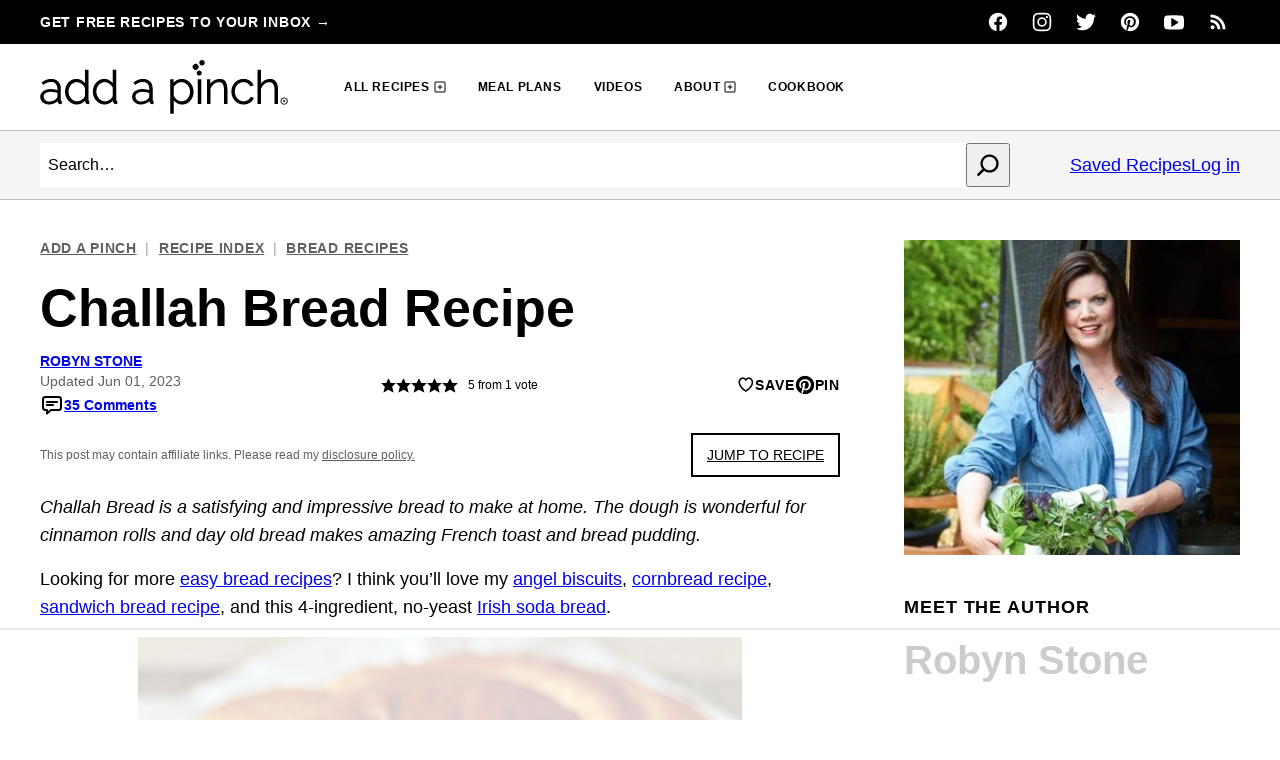

--- FILE ---
content_type: text/html; charset=UTF-8
request_url: https://addapinch.com/challah-bread-recipe//
body_size: 110619
content:
<!DOCTYPE html><html lang="en-US">
<head><meta name="robots" content="noai, noimageai"><meta charset="UTF-8"><script>if(navigator.userAgent.match(/MSIE|Internet Explorer/i)||navigator.userAgent.match(/Trident\/7\..*?rv:11/i)){var href=document.location.href;if(!href.match(/[?&]nowprocket/)){if(href.indexOf("?")==-1){if(href.indexOf("#")==-1){document.location.href=href+"?nowprocket=1"}else{document.location.href=href.replace("#","?nowprocket=1#")}}else{if(href.indexOf("#")==-1){document.location.href=href+"&nowprocket=1"}else{document.location.href=href.replace("#","&nowprocket=1#")}}}}</script><script>(()=>{class RocketLazyLoadScripts{constructor(){this.v="2.0.4",this.userEvents=["keydown","keyup","mousedown","mouseup","mousemove","mouseover","mouseout","touchmove","touchstart","touchend","touchcancel","wheel","click","dblclick","input"],this.attributeEvents=["onblur","onclick","oncontextmenu","ondblclick","onfocus","onmousedown","onmouseenter","onmouseleave","onmousemove","onmouseout","onmouseover","onmouseup","onmousewheel","onscroll","onsubmit"]}async t(){this.i(),this.o(),/iP(ad|hone)/.test(navigator.userAgent)&&this.h(),this.u(),this.l(this),this.m(),this.k(this),this.p(this),this._(),await Promise.all([this.R(),this.L()]),this.lastBreath=Date.now(),this.S(this),this.P(),this.D(),this.O(),this.M(),await this.C(this.delayedScripts.normal),await this.C(this.delayedScripts.defer),await this.C(this.delayedScripts.async),await this.T(),await this.F(),await this.j(),await this.A(),window.dispatchEvent(new Event("rocket-allScriptsLoaded")),this.everythingLoaded=!0,this.lastTouchEnd&&await new Promise(t=>setTimeout(t,500-Date.now()+this.lastTouchEnd)),this.I(),this.H(),this.U(),this.W()}i(){this.CSPIssue=sessionStorage.getItem("rocketCSPIssue"),document.addEventListener("securitypolicyviolation",t=>{this.CSPIssue||"script-src-elem"!==t.violatedDirective||"data"!==t.blockedURI||(this.CSPIssue=!0,sessionStorage.setItem("rocketCSPIssue",!0))},{isRocket:!0})}o(){window.addEventListener("pageshow",t=>{this.persisted=t.persisted,this.realWindowLoadedFired=!0},{isRocket:!0}),window.addEventListener("pagehide",()=>{this.onFirstUserAction=null},{isRocket:!0})}h(){let t;function e(e){t=e}window.addEventListener("touchstart",e,{isRocket:!0}),window.addEventListener("touchend",function i(o){o.changedTouches[0]&&t.changedTouches[0]&&Math.abs(o.changedTouches[0].pageX-t.changedTouches[0].pageX)<10&&Math.abs(o.changedTouches[0].pageY-t.changedTouches[0].pageY)<10&&o.timeStamp-t.timeStamp<200&&(window.removeEventListener("touchstart",e,{isRocket:!0}),window.removeEventListener("touchend",i,{isRocket:!0}),"INPUT"===o.target.tagName&&"text"===o.target.type||(o.target.dispatchEvent(new TouchEvent("touchend",{target:o.target,bubbles:!0})),o.target.dispatchEvent(new MouseEvent("mouseover",{target:o.target,bubbles:!0})),o.target.dispatchEvent(new PointerEvent("click",{target:o.target,bubbles:!0,cancelable:!0,detail:1,clientX:o.changedTouches[0].clientX,clientY:o.changedTouches[0].clientY})),event.preventDefault()))},{isRocket:!0})}q(t){this.userActionTriggered||("mousemove"!==t.type||this.firstMousemoveIgnored?"keyup"===t.type||"mouseover"===t.type||"mouseout"===t.type||(this.userActionTriggered=!0,this.onFirstUserAction&&this.onFirstUserAction()):this.firstMousemoveIgnored=!0),"click"===t.type&&t.preventDefault(),t.stopPropagation(),t.stopImmediatePropagation(),"touchstart"===this.lastEvent&&"touchend"===t.type&&(this.lastTouchEnd=Date.now()),"click"===t.type&&(this.lastTouchEnd=0),this.lastEvent=t.type,t.composedPath&&t.composedPath()[0].getRootNode()instanceof ShadowRoot&&(t.rocketTarget=t.composedPath()[0]),this.savedUserEvents.push(t)}u(){this.savedUserEvents=[],this.userEventHandler=this.q.bind(this),this.userEvents.forEach(t=>window.addEventListener(t,this.userEventHandler,{passive:!1,isRocket:!0})),document.addEventListener("visibilitychange",this.userEventHandler,{isRocket:!0})}U(){this.userEvents.forEach(t=>window.removeEventListener(t,this.userEventHandler,{passive:!1,isRocket:!0})),document.removeEventListener("visibilitychange",this.userEventHandler,{isRocket:!0}),this.savedUserEvents.forEach(t=>{(t.rocketTarget||t.target).dispatchEvent(new window[t.constructor.name](t.type,t))})}m(){const t="return false",e=Array.from(this.attributeEvents,t=>"data-rocket-"+t),i="["+this.attributeEvents.join("],[")+"]",o="[data-rocket-"+this.attributeEvents.join("],[data-rocket-")+"]",s=(e,i,o)=>{o&&o!==t&&(e.setAttribute("data-rocket-"+i,o),e["rocket"+i]=new Function("event",o),e.setAttribute(i,t))};new MutationObserver(t=>{for(const n of t)"attributes"===n.type&&(n.attributeName.startsWith("data-rocket-")||this.everythingLoaded?n.attributeName.startsWith("data-rocket-")&&this.everythingLoaded&&this.N(n.target,n.attributeName.substring(12)):s(n.target,n.attributeName,n.target.getAttribute(n.attributeName))),"childList"===n.type&&n.addedNodes.forEach(t=>{if(t.nodeType===Node.ELEMENT_NODE)if(this.everythingLoaded)for(const i of[t,...t.querySelectorAll(o)])for(const t of i.getAttributeNames())e.includes(t)&&this.N(i,t.substring(12));else for(const e of[t,...t.querySelectorAll(i)])for(const t of e.getAttributeNames())this.attributeEvents.includes(t)&&s(e,t,e.getAttribute(t))})}).observe(document,{subtree:!0,childList:!0,attributeFilter:[...this.attributeEvents,...e]})}I(){this.attributeEvents.forEach(t=>{document.querySelectorAll("[data-rocket-"+t+"]").forEach(e=>{this.N(e,t)})})}N(t,e){const i=t.getAttribute("data-rocket-"+e);i&&(t.setAttribute(e,i),t.removeAttribute("data-rocket-"+e))}k(t){Object.defineProperty(HTMLElement.prototype,"onclick",{get(){return this.rocketonclick||null},set(e){this.rocketonclick=e,this.setAttribute(t.everythingLoaded?"onclick":"data-rocket-onclick","this.rocketonclick(event)")}})}S(t){function e(e,i){let o=e[i];e[i]=null,Object.defineProperty(e,i,{get:()=>o,set(s){t.everythingLoaded?o=s:e["rocket"+i]=o=s}})}e(document,"onreadystatechange"),e(window,"onload"),e(window,"onpageshow");try{Object.defineProperty(document,"readyState",{get:()=>t.rocketReadyState,set(e){t.rocketReadyState=e},configurable:!0}),document.readyState="loading"}catch(t){console.log("WPRocket DJE readyState conflict, bypassing")}}l(t){this.originalAddEventListener=EventTarget.prototype.addEventListener,this.originalRemoveEventListener=EventTarget.prototype.removeEventListener,this.savedEventListeners=[],EventTarget.prototype.addEventListener=function(e,i,o){o&&o.isRocket||!t.B(e,this)&&!t.userEvents.includes(e)||t.B(e,this)&&!t.userActionTriggered||e.startsWith("rocket-")||t.everythingLoaded?t.originalAddEventListener.call(this,e,i,o):(t.savedEventListeners.push({target:this,remove:!1,type:e,func:i,options:o}),"mouseenter"!==e&&"mouseleave"!==e||t.originalAddEventListener.call(this,e,t.savedUserEvents.push,o))},EventTarget.prototype.removeEventListener=function(e,i,o){o&&o.isRocket||!t.B(e,this)&&!t.userEvents.includes(e)||t.B(e,this)&&!t.userActionTriggered||e.startsWith("rocket-")||t.everythingLoaded?t.originalRemoveEventListener.call(this,e,i,o):t.savedEventListeners.push({target:this,remove:!0,type:e,func:i,options:o})}}J(t,e){this.savedEventListeners=this.savedEventListeners.filter(i=>{let o=i.type,s=i.target||window;return e!==o||t!==s||(this.B(o,s)&&(i.type="rocket-"+o),this.$(i),!1)})}H(){EventTarget.prototype.addEventListener=this.originalAddEventListener,EventTarget.prototype.removeEventListener=this.originalRemoveEventListener,this.savedEventListeners.forEach(t=>this.$(t))}$(t){t.remove?this.originalRemoveEventListener.call(t.target,t.type,t.func,t.options):this.originalAddEventListener.call(t.target,t.type,t.func,t.options)}p(t){let e;function i(e){return t.everythingLoaded?e:e.split(" ").map(t=>"load"===t||t.startsWith("load.")?"rocket-jquery-load":t).join(" ")}function o(o){function s(e){const s=o.fn[e];o.fn[e]=o.fn.init.prototype[e]=function(){return this[0]===window&&t.userActionTriggered&&("string"==typeof arguments[0]||arguments[0]instanceof String?arguments[0]=i(arguments[0]):"object"==typeof arguments[0]&&Object.keys(arguments[0]).forEach(t=>{const e=arguments[0][t];delete arguments[0][t],arguments[0][i(t)]=e})),s.apply(this,arguments),this}}if(o&&o.fn&&!t.allJQueries.includes(o)){const e={DOMContentLoaded:[],"rocket-DOMContentLoaded":[]};for(const t in e)document.addEventListener(t,()=>{e[t].forEach(t=>t())},{isRocket:!0});o.fn.ready=o.fn.init.prototype.ready=function(i){function s(){parseInt(o.fn.jquery)>2?setTimeout(()=>i.bind(document)(o)):i.bind(document)(o)}return"function"==typeof i&&(t.realDomReadyFired?!t.userActionTriggered||t.fauxDomReadyFired?s():e["rocket-DOMContentLoaded"].push(s):e.DOMContentLoaded.push(s)),o([])},s("on"),s("one"),s("off"),t.allJQueries.push(o)}e=o}t.allJQueries=[],o(window.jQuery),Object.defineProperty(window,"jQuery",{get:()=>e,set(t){o(t)}})}P(){const t=new Map;document.write=document.writeln=function(e){const i=document.currentScript,o=document.createRange(),s=i.parentElement;let n=t.get(i);void 0===n&&(n=i.nextSibling,t.set(i,n));const c=document.createDocumentFragment();o.setStart(c,0),c.appendChild(o.createContextualFragment(e)),s.insertBefore(c,n)}}async R(){return new Promise(t=>{this.userActionTriggered?t():this.onFirstUserAction=t})}async L(){return new Promise(t=>{document.addEventListener("DOMContentLoaded",()=>{this.realDomReadyFired=!0,t()},{isRocket:!0})})}async j(){return this.realWindowLoadedFired?Promise.resolve():new Promise(t=>{window.addEventListener("load",t,{isRocket:!0})})}M(){this.pendingScripts=[];this.scriptsMutationObserver=new MutationObserver(t=>{for(const e of t)e.addedNodes.forEach(t=>{"SCRIPT"!==t.tagName||t.noModule||t.isWPRocket||this.pendingScripts.push({script:t,promise:new Promise(e=>{const i=()=>{const i=this.pendingScripts.findIndex(e=>e.script===t);i>=0&&this.pendingScripts.splice(i,1),e()};t.addEventListener("load",i,{isRocket:!0}),t.addEventListener("error",i,{isRocket:!0}),setTimeout(i,1e3)})})})}),this.scriptsMutationObserver.observe(document,{childList:!0,subtree:!0})}async F(){await this.X(),this.pendingScripts.length?(await this.pendingScripts[0].promise,await this.F()):this.scriptsMutationObserver.disconnect()}D(){this.delayedScripts={normal:[],async:[],defer:[]},document.querySelectorAll("script[type$=rocketlazyloadscript]").forEach(t=>{t.hasAttribute("data-rocket-src")?t.hasAttribute("async")&&!1!==t.async?this.delayedScripts.async.push(t):t.hasAttribute("defer")&&!1!==t.defer||"module"===t.getAttribute("data-rocket-type")?this.delayedScripts.defer.push(t):this.delayedScripts.normal.push(t):this.delayedScripts.normal.push(t)})}async _(){await this.L();let t=[];document.querySelectorAll("script[type$=rocketlazyloadscript][data-rocket-src]").forEach(e=>{let i=e.getAttribute("data-rocket-src");if(i&&!i.startsWith("data:")){i.startsWith("//")&&(i=location.protocol+i);try{const o=new URL(i).origin;o!==location.origin&&t.push({src:o,crossOrigin:e.crossOrigin||"module"===e.getAttribute("data-rocket-type")})}catch(t){}}}),t=[...new Map(t.map(t=>[JSON.stringify(t),t])).values()],this.Y(t,"preconnect")}async G(t){if(await this.K(),!0!==t.noModule||!("noModule"in HTMLScriptElement.prototype))return new Promise(e=>{let i;function o(){(i||t).setAttribute("data-rocket-status","executed"),e()}try{if(navigator.userAgent.includes("Firefox/")||""===navigator.vendor||this.CSPIssue)i=document.createElement("script"),[...t.attributes].forEach(t=>{let e=t.nodeName;"type"!==e&&("data-rocket-type"===e&&(e="type"),"data-rocket-src"===e&&(e="src"),i.setAttribute(e,t.nodeValue))}),t.text&&(i.text=t.text),t.nonce&&(i.nonce=t.nonce),i.hasAttribute("src")?(i.addEventListener("load",o,{isRocket:!0}),i.addEventListener("error",()=>{i.setAttribute("data-rocket-status","failed-network"),e()},{isRocket:!0}),setTimeout(()=>{i.isConnected||e()},1)):(i.text=t.text,o()),i.isWPRocket=!0,t.parentNode.replaceChild(i,t);else{const i=t.getAttribute("data-rocket-type"),s=t.getAttribute("data-rocket-src");i?(t.type=i,t.removeAttribute("data-rocket-type")):t.removeAttribute("type"),t.addEventListener("load",o,{isRocket:!0}),t.addEventListener("error",i=>{this.CSPIssue&&i.target.src.startsWith("data:")?(console.log("WPRocket: CSP fallback activated"),t.removeAttribute("src"),this.G(t).then(e)):(t.setAttribute("data-rocket-status","failed-network"),e())},{isRocket:!0}),s?(t.fetchPriority="high",t.removeAttribute("data-rocket-src"),t.src=s):t.src="data:text/javascript;base64,"+window.btoa(unescape(encodeURIComponent(t.text)))}}catch(i){t.setAttribute("data-rocket-status","failed-transform"),e()}});t.setAttribute("data-rocket-status","skipped")}async C(t){const e=t.shift();return e?(e.isConnected&&await this.G(e),this.C(t)):Promise.resolve()}O(){this.Y([...this.delayedScripts.normal,...this.delayedScripts.defer,...this.delayedScripts.async],"preload")}Y(t,e){this.trash=this.trash||[];let i=!0;var o=document.createDocumentFragment();t.forEach(t=>{const s=t.getAttribute&&t.getAttribute("data-rocket-src")||t.src;if(s&&!s.startsWith("data:")){const n=document.createElement("link");n.href=s,n.rel=e,"preconnect"!==e&&(n.as="script",n.fetchPriority=i?"high":"low"),t.getAttribute&&"module"===t.getAttribute("data-rocket-type")&&(n.crossOrigin=!0),t.crossOrigin&&(n.crossOrigin=t.crossOrigin),t.integrity&&(n.integrity=t.integrity),t.nonce&&(n.nonce=t.nonce),o.appendChild(n),this.trash.push(n),i=!1}}),document.head.appendChild(o)}W(){this.trash.forEach(t=>t.remove())}async T(){try{document.readyState="interactive"}catch(t){}this.fauxDomReadyFired=!0;try{await this.K(),this.J(document,"readystatechange"),document.dispatchEvent(new Event("rocket-readystatechange")),await this.K(),document.rocketonreadystatechange&&document.rocketonreadystatechange(),await this.K(),this.J(document,"DOMContentLoaded"),document.dispatchEvent(new Event("rocket-DOMContentLoaded")),await this.K(),this.J(window,"DOMContentLoaded"),window.dispatchEvent(new Event("rocket-DOMContentLoaded"))}catch(t){console.error(t)}}async A(){try{document.readyState="complete"}catch(t){}try{await this.K(),this.J(document,"readystatechange"),document.dispatchEvent(new Event("rocket-readystatechange")),await this.K(),document.rocketonreadystatechange&&document.rocketonreadystatechange(),await this.K(),this.J(window,"load"),window.dispatchEvent(new Event("rocket-load")),await this.K(),window.rocketonload&&window.rocketonload(),await this.K(),this.allJQueries.forEach(t=>t(window).trigger("rocket-jquery-load")),await this.K(),this.J(window,"pageshow");const t=new Event("rocket-pageshow");t.persisted=this.persisted,window.dispatchEvent(t),await this.K(),window.rocketonpageshow&&window.rocketonpageshow({persisted:this.persisted})}catch(t){console.error(t)}}async K(){Date.now()-this.lastBreath>45&&(await this.X(),this.lastBreath=Date.now())}async X(){return document.hidden?new Promise(t=>setTimeout(t)):new Promise(t=>requestAnimationFrame(t))}B(t,e){return e===document&&"readystatechange"===t||(e===document&&"DOMContentLoaded"===t||(e===window&&"DOMContentLoaded"===t||(e===window&&"load"===t||e===window&&"pageshow"===t)))}static run(){(new RocketLazyLoadScripts).t()}}RocketLazyLoadScripts.run()})();</script><script data-no-optimize="1" data-cfasync="false">!function(){"use strict";const t={adt_ei:{identityApiKey:"plainText",source:"url",type:"plaintext",priority:1},adt_eih:{identityApiKey:"sha256",source:"urlh",type:"hashed",priority:2},sh_kit:{identityApiKey:"sha256",source:"urlhck",type:"hashed",priority:3}},e=Object.keys(t);function i(t){return function(t){const e=t.match(/((?=([a-z0-9._!#$%+^&*()[\]<>-]+))\2@[a-z0-9._-]+\.[a-z0-9._-]+)/gi);return e?e[0]:""}(function(t){return t.replace(/\s/g,"")}(t.toLowerCase()))}!async function(){const n=new URL(window.location.href),o=n.searchParams;let a=null;const r=Object.entries(t).sort(([,t],[,e])=>t.priority-e.priority).map(([t])=>t);for(const e of r){const n=o.get(e),r=t[e];if(!n||!r)continue;const c=decodeURIComponent(n),d="plaintext"===r.type&&i(c),s="hashed"===r.type&&c;if(d||s){a={value:c,config:r};break}}if(a){const{value:t,config:e}=a;window.adthrive=window.adthrive||{},window.adthrive.cmd=window.adthrive.cmd||[],window.adthrive.cmd.push(function(){window.adthrive.identityApi({source:e.source,[e.identityApiKey]:t},({success:i,data:n})=>{i?window.adthrive.log("info","Plugin","detectEmails",`Identity API called with ${e.type} email: ${t}`,n):window.adthrive.log("warning","Plugin","detectEmails",`Failed to call Identity API with ${e.type} email: ${t}`,n)})})}!function(t,e){const i=new URL(e);t.forEach(t=>i.searchParams.delete(t)),history.replaceState(null,"",i.toString())}(e,n)}()}();
</script><meta name='robots' content='index, follow, max-image-preview:large, max-snippet:-1, max-video-preview:-1' />
	<style></style>
	<meta name="pinterest-rich-pin" content="false" /><style data-no-optimize="1" data-cfasync="false"></style>
<script data-no-optimize="1" data-cfasync="false">
	window.adthriveCLS = {
		enabledLocations: ['Content', 'Recipe'],
		injectedSlots: [],
		injectedFromPlugin: true,
		branch: '2df777a',bucket: 'prod',			};
	window.adthriveCLS.siteAds = {"betaTester":false,"targeting":[{"value":"52e41fac28963d1e058a10cc","key":"siteId"},{"value":"6233884dde13d97088a4ffa9","key":"organizationId"},{"value":"Add a Pinch","key":"siteName"},{"value":"AdThrive Premium","key":"service"},{"value":"on","key":"bidding"},{"value":["Food"],"key":"verticals"}],"siteUrl":"https://addapinch.com/","siteId":"52e41fac28963d1e058a10cc","siteName":"Add a Pinch","breakpoints":{"tablet":992,"desktop":1400},"cloudflare":null,"adUnits":[{"sequence":null,"thirdPartyAdUnitName":null,"targeting":[{"value":["Content"],"key":"location"}],"devices":["desktop","phone","tablet"],"name":"Content","sticky":false,"location":"Content","dynamic":{"pageSelector":"body.home","spacing":1,"max":1,"lazyMax":null,"enable":true,"lazy":false,"elementSelector":".hpl.hpl-about.center","skip":0,"classNames":[],"position":"afterbegin","every":1,"enabled":true},"stickyOverlapSelector":"","adSizes":[[300,300],[300,250]],"priority":199,"autosize":true},{"sequence":1,"thirdPartyAdUnitName":null,"targeting":[{"value":["Content"],"key":"location"}],"devices":["desktop","tablet"],"name":"Content_1","sticky":false,"location":"Content","dynamic":{"pageSelector":"","spacing":0,"max":0,"lazyMax":null,"enable":true,"lazy":false,"elementSelector":".hpl-archive-1, .hpl-archive-2","skip":0,"classNames":[],"position":"afterbegin","every":1,"enabled":true},"stickyOverlapSelector":"","adSizes":[[728,90],[336,280],[320,50],[468,60],[970,90],[250,250],[1,1],[320,100],[970,250],[1,2],[300,50],[300,300],[552,334],[728,250],[300,250]],"priority":199,"autosize":true},{"sequence":1,"thirdPartyAdUnitName":null,"targeting":[{"value":["Content"],"key":"location"}],"devices":["desktop","tablet"],"name":"Content_1","sticky":false,"location":"Content","dynamic":{"pageSelector":"","spacing":1,"max":1,"lazyMax":null,"enable":true,"lazy":false,"elementSelector":".hpl-inpost-728-90","skip":0,"classNames":[],"position":"afterbegin","every":1,"enabled":true},"stickyOverlapSelector":"","adSizes":[[728,90],[336,280],[320,50],[468,60],[970,90],[250,250],[1,1],[320,100],[970,250],[1,2],[300,50],[300,300],[552,334],[728,250],[300,250]],"priority":199,"autosize":true},{"sequence":null,"thirdPartyAdUnitName":null,"targeting":[{"value":["Content"],"key":"location"}],"devices":["desktop","phone","tablet"],"name":"Content","sticky":false,"location":"Content","dynamic":{"pageSelector":"","spacing":1,"max":1,"lazyMax":null,"enable":true,"lazy":false,"elementSelector":".hpl-inpost-320-50","skip":0,"classNames":[],"position":"afterbegin","every":1,"enabled":true},"stickyOverlapSelector":"","adSizes":[[320,50]],"priority":199,"autosize":true},{"sequence":null,"thirdPartyAdUnitName":null,"targeting":[{"value":["Content"],"key":"location"}],"devices":["desktop","tablet"],"name":"Content","sticky":false,"location":"Content","dynamic":{"pageSelector":"","spacing":1,"max":1,"lazyMax":null,"enable":true,"lazy":false,"elementSelector":".hpl-inpost-300-600","skip":0,"classNames":[],"position":"afterbegin","every":1,"enabled":true},"stickyOverlapSelector":"","adSizes":[[300,600]],"priority":199,"autosize":true},{"sequence":null,"thirdPartyAdUnitName":null,"targeting":[{"value":["Content"],"key":"location"}],"devices":["desktop","phone","tablet"],"name":"Content","sticky":false,"location":"Content","dynamic":{"pageSelector":"","spacing":1,"max":1,"lazyMax":null,"enable":true,"lazy":false,"elementSelector":".hpl-inpost-300x250, .hpl-about","skip":0,"classNames":[],"position":"afterbegin","every":1,"enabled":true},"stickyOverlapSelector":"","adSizes":[[300,250]],"priority":199,"autosize":true},{"sequence":null,"thirdPartyAdUnitName":null,"targeting":[{"value":["Recipe"],"key":"location"}],"devices":["tablet","desktop"],"name":"Recipe","sticky":false,"location":"Recipe","dynamic":{"pageSelector":"","spacing":0.7,"max":1,"lazyMax":null,"enable":true,"lazy":false,"elementSelector":".hpl-inpost-300-250","skip":0,"classNames":[],"position":"afterbegin","every":1,"enabled":true},"stickyOverlapSelector":"","adSizes":[[320,50],[250,250],[1,1],[320,100],[1,2],[300,50],[320,300],[300,390],[300,250]],"priority":-101,"autosize":true},{"sequence":null,"thirdPartyAdUnitName":null,"targeting":[{"value":["Header"],"key":"location"}],"devices":["desktop","tablet","phone"],"name":"Header","sticky":false,"location":"Header","dynamic":{"pageSelector":"body.wprm-print","spacing":0,"max":1,"lazyMax":null,"enable":true,"lazy":false,"elementSelector":"#wprm-print-header","skip":0,"classNames":[],"position":"beforebegin","every":1,"enabled":true},"stickyOverlapSelector":"","adSizes":[[728,90],[320,50],[468,60],[970,90],[1,1],[320,100],[970,250],[300,50],[728,250]],"priority":399,"autosize":true},{"sequence":null,"thirdPartyAdUnitName":null,"targeting":[{"value":["Sidebar"],"key":"location"}],"devices":["desktop","tablet"],"name":"Sidebar","sticky":false,"location":"Sidebar","dynamic":{"pageSelector":"","spacing":0,"max":1,"lazyMax":null,"enable":true,"lazy":false,"elementSelector":".sidebar .topsidebar > *","skip":1,"classNames":[],"position":"afterend","every":1,"enabled":true},"stickyOverlapSelector":"","adSizes":[[160,600],[336,280],[320,50],[300,600],[250,250],[1,1],[320,100],[300,1050],[300,50],[300,420],[300,250]],"priority":299,"autosize":true},{"sequence":1,"thirdPartyAdUnitName":null,"targeting":[{"value":["Sidebar"],"key":"location"}],"devices":["desktop","tablet"],"name":"Sidebar_1","sticky":false,"location":"Sidebar","dynamic":{"pageSelector":"","spacing":0,"max":1,"lazyMax":null,"enable":true,"lazy":false,"elementSelector":".sidebar-primary > .block-area > *","skip":0,"classNames":[],"position":"afterend","every":1,"enabled":true},"stickyOverlapSelector":"","adSizes":[[160,600],[336,280],[320,50],[300,600],[250,250],[1,1],[320,100],[300,1050],[300,50],[300,420],[300,250]],"priority":299,"autosize":true},{"sequence":9,"thirdPartyAdUnitName":null,"targeting":[{"value":["Sidebar"],"key":"location"},{"value":true,"key":"sticky"}],"devices":["desktop","tablet"],"name":"Sidebar_9","sticky":true,"location":"Sidebar","dynamic":{"pageSelector":"","spacing":0,"max":1,"lazyMax":null,"enable":true,"lazy":false,"elementSelector":".sidebar, .sidebar-primary","skip":0,"classNames":[],"position":"beforeend","every":1,"enabled":true},"stickyOverlapSelector":".site-footer, .block-area-before-footer","adSizes":[[160,600],[336,280],[320,50],[300,600],[250,250],[1,1],[320,100],[300,1050],[300,50],[300,420],[300,250]],"priority":291,"autosize":true},{"sequence":null,"thirdPartyAdUnitName":null,"targeting":[{"value":["Content"],"key":"location"}],"devices":["tablet","phone"],"name":"Content","sticky":false,"location":"Content","dynamic":{"pageSelector":"body.home","spacing":0,"max":2,"lazyMax":null,"enable":true,"lazy":false,"elementSelector":".entry-content > div, .entry-content > section","skip":2,"classNames":[],"position":"afterend","every":2,"enabled":true},"stickyOverlapSelector":"","adSizes":[[728,90],[336,280],[320,50],[468,60],[970,90],[250,250],[1,1],[320,100],[970,250],[1,2],[300,50],[300,300],[552,334],[728,250],[300,250]],"priority":199,"autosize":true},{"sequence":null,"thirdPartyAdUnitName":null,"targeting":[{"value":["Content"],"key":"location"}],"devices":["desktop"],"name":"Content","sticky":false,"location":"Content","dynamic":{"pageSelector":"body.single, body.page:not(.home)","spacing":0.85,"max":5,"lazyMax":94,"enable":true,"lazy":true,"elementSelector":".entry-content > *:has(img):not(.shared-counts-hidden-image-container) ~ *:not(h2):not(h3):not(span):not(p:empty):not(.be-pinterest-images):not(.wp-block-group:has(#h-step-by-step-instructions+.wp-block-columns)), .wp-block-group:has(#h-step-by-step-instructions) > .wp-block-columns:nth-of-type(even)","skip":2,"classNames":[],"position":"afterend","every":1,"enabled":true},"stickyOverlapSelector":"","adSizes":[[728,90],[336,280],[320,50],[468,60],[970,90],[250,250],[1,1],[320,100],[970,250],[1,2],[300,50],[300,300],[552,334],[728,250],[300,250]],"priority":199,"autosize":true},{"sequence":null,"thirdPartyAdUnitName":null,"targeting":[{"value":["Content"],"key":"location"}],"devices":["tablet","phone"],"name":"Content","sticky":false,"location":"Content","dynamic":{"pageSelector":"body.single, body.page:not(.home)","spacing":0.85,"max":3,"lazyMax":96,"enable":true,"lazy":true,"elementSelector":".entry-content > *:has(img):not(.shared-counts-hidden-image-container) ~ *:not(h2):not(h3):not(span):not(p:empty):not(.be-pinterest-images):not(.wp-block-group:has(#h-step-by-step-instructions+.wp-block-columns)), .wp-block-group:has(#h-step-by-step-instructions) > .wp-block-columns:nth-of-type(even)","skip":2,"classNames":[],"position":"afterend","every":1,"enabled":true},"stickyOverlapSelector":"","adSizes":[[728,90],[336,280],[320,50],[468,60],[970,90],[250,250],[1,1],[320,100],[970,250],[1,2],[300,50],[300,300],[552,334],[728,250],[300,250]],"priority":199,"autosize":true},{"sequence":null,"thirdPartyAdUnitName":null,"targeting":[{"value":["Content"],"key":"location"}],"devices":["desktop","tablet","phone"],"name":"Content","sticky":false,"location":"Content","dynamic":{"pageSelector":"body.page","spacing":0,"max":3,"lazyMax":null,"enable":true,"lazy":false,"elementSelector":".entry-content .cp-list","skip":0,"classNames":[],"position":"afterend","every":1,"enabled":true},"stickyOverlapSelector":"","adSizes":[[120,240],[250,250],[300,250],[320,50],[320,100],[336,280],[468,60],[728,90],[970,90],[1,1],[300,300],[552,334],[300,50],[728,250],[970,250],[1,2]],"priority":199,"autosize":true},{"sequence":null,"thirdPartyAdUnitName":null,"targeting":[{"value":["Content"],"key":"location"}],"devices":["phone","tablet"],"name":"Content","sticky":false,"location":"Content","dynamic":{"pageSelector":"body.search","spacing":0,"max":4,"lazyMax":null,"enable":true,"lazy":false,"elementSelector":"#content > *, article:nth-of-type(4)","skip":0,"classNames":[],"position":"afterend","every":2,"enabled":true},"stickyOverlapSelector":"","adSizes":[[728,90],[336,280],[320,50],[468,60],[970,90],[250,250],[1,1],[320,100],[970,250],[1,2],[300,50],[300,300],[552,334],[728,250],[300,250]],"priority":199,"autosize":true},{"sequence":1,"thirdPartyAdUnitName":null,"targeting":[{"value":["Recipe"],"key":"location"}],"devices":["tablet","desktop"],"name":"Recipe_1","sticky":false,"location":"Recipe","dynamic":{"pageSelector":"","spacing":0.5,"max":3,"lazyMax":96,"enable":true,"lazy":true,"elementSelector":".wprm-recipe-ingredients-container li, .wprm-recipe-instructions-container li, .wprm-recipe-notes-container li, .wprm-recipe-notes-container span, .wprm-nutrition-label-container","skip":0,"classNames":[],"position":"beforebegin","every":1,"enabled":true},"stickyOverlapSelector":"","adSizes":[[320,50],[250,250],[1,1],[320,100],[1,2],[300,50],[320,300],[300,390],[300,250]],"priority":-101,"autosize":true},{"sequence":5,"thirdPartyAdUnitName":null,"targeting":[{"value":["Recipe"],"key":"location"}],"devices":["phone"],"name":"Recipe_5","sticky":false,"location":"Recipe","dynamic":{"pageSelector":"","spacing":0,"max":1,"lazyMax":null,"enable":true,"lazy":false,"elementSelector":".wprm-recipe-ingredients-container","skip":0,"classNames":[],"position":"beforebegin","every":1,"enabled":true},"stickyOverlapSelector":"","adSizes":[[320,50],[250,250],[1,1],[320,100],[1,2],[300,50],[320,300],[300,390],[300,250]],"priority":-105,"autosize":true},{"sequence":1,"thirdPartyAdUnitName":null,"targeting":[{"value":["Recipe"],"key":"location"}],"devices":["phone"],"name":"Recipe_1","sticky":false,"location":"Recipe","dynamic":{"pageSelector":"","spacing":0.7,"max":1,"lazyMax":97,"enable":true,"lazy":true,"elementSelector":".wprm-recipe-ingredients-container, .wprm-recipe-instructions-container li, .wprm-recipe-notes-container span, .wprm-recipe-notes-container li, .wprm-nutrition-label-container","skip":0,"classNames":[],"position":"afterend","every":1,"enabled":true},"stickyOverlapSelector":"","adSizes":[[320,50],[250,250],[1,1],[320,100],[1,2],[300,50],[320,300],[300,390],[300,250]],"priority":-101,"autosize":true},{"sequence":null,"thirdPartyAdUnitName":null,"targeting":[{"value":["Below Post"],"key":"location"}],"devices":["phone","tablet","desktop"],"name":"Below_Post","sticky":false,"location":"Below Post","dynamic":{"pageSelector":"body.single, body.page:not(.home)","spacing":1,"max":0,"lazyMax":10,"enable":true,"lazy":true,"elementSelector":".entry-content, .comment-list > li","skip":0,"classNames":[],"position":"afterend","every":1,"enabled":true},"stickyOverlapSelector":"","adSizes":[[728,90],[336,280],[320,50],[468,60],[250,250],[1,1],[320,100],[300,250],[970,250],[728,250]],"priority":99,"autosize":true},{"sequence":null,"thirdPartyAdUnitName":null,"targeting":[{"value":["Footer"],"key":"location"},{"value":true,"key":"sticky"}],"devices":["tablet","phone","desktop"],"name":"Footer","sticky":true,"location":"Footer","dynamic":{"pageSelector":"","spacing":0,"max":1,"lazyMax":null,"enable":true,"lazy":false,"elementSelector":"body","skip":0,"classNames":[],"position":"beforeend","every":1,"enabled":true},"stickyOverlapSelector":"","adSizes":[[320,50],[320,100],[728,90],[970,90],[468,60],[1,1],[300,50]],"priority":-1,"autosize":true}],"adDensityLayout":{"mobile":{"adDensity":0.2,"onePerViewport":false},"pageOverrides":[],"desktop":{"adDensity":0.2,"onePerViewport":false}},"adDensityEnabled":true,"siteExperiments":[],"adTypes":{"sponsorTileDesktop":true,"interscrollerDesktop":true,"nativeBelowPostDesktop":true,"miniscroller":true,"largeFormatsMobile":true,"nativeMobileContent":true,"inRecipeRecommendationMobile":true,"nativeMobileRecipe":true,"sponsorTileMobile":true,"expandableCatalogAdsMobile":false,"frameAdsMobile":true,"outstreamMobile":true,"nativeHeaderMobile":true,"frameAdsDesktop":true,"inRecipeRecommendationDesktop":true,"expandableFooterDesktop":true,"nativeDesktopContent":true,"outstreamDesktop":true,"animatedFooter":true,"skylineHeader":true,"expandableFooter":true,"nativeDesktopSidebar":true,"videoFootersMobile":true,"videoFootersDesktop":true,"interscroller":true,"nativeDesktopRecipe":true,"nativeHeaderDesktop":true,"nativeBelowPostMobile":true,"expandableCatalogAdsDesktop":false,"largeFormatsDesktop":true},"adOptions":{"theTradeDesk":true,"rtbhouse":true,"undertone":true,"sidebarConfig":{"dynamicStickySidebar":{"minHeight":1800,"enabled":true,"blockedSelectors":[]}},"footerCloseButton":true,"teads":true,"seedtag":true,"pmp":true,"thirtyThreeAcross":true,"sharethrough":true,"optimizeVideoPlayersForEarnings":true,"removeVideoTitleWrapper":true,"pubMatic":true,"contentTermsFooterEnabled":true,"infiniteScroll":false,"longerVideoAdPod":true,"yahoossp":true,"spa":false,"stickyContainerConfig":{"recipeDesktop":{"minHeight":null,"enabled":false},"blockedSelectors":[],"stickyHeaderSelectors":[],"content":{"minHeight":null,"enabled":false},"recipeMobile":{"minHeight":null,"enabled":false}},"sonobi":false,"gatedPrint":{"printClasses":[],"siteEmailServiceProviderId":"fc513c36-8305-435e-829c-900c62f08ebc","defaultOptIn":true,"enabled":true,"newsletterPromptEnabled":true},"yieldmo":true,"footerSelector":"","consentMode":{"enabled":false,"customVendorList":""},"amazonUAM":true,"gamMCMEnabled":true,"gamMCMChildNetworkCode":"59275555","stickyContainerAds":false,"rubiconMediaMath":true,"rubicon":true,"conversant":false,"openx":true,"customCreativeEnabled":true,"mobileHeaderHeight":1,"secColor":"#000000","unruly":true,"mediaGrid":true,"bRealTime":false,"adInViewTime":null,"gumgum":true,"comscoreFooter":true,"desktopInterstitial":false,"amx":true,"footerCloseButtonDesktop":false,"ozone":true,"isAutoOptimized":false,"adform":true,"comscoreTAL":true,"targetaff":true,"bgColor":"#FFFFFF","advancePlaylistOptions":{"playlistPlayer":{"enabled":true},"relatedPlayer":{"enabled":false,"applyToFirst":false}},"kargo":true,"liveRampATS":true,"footerCloseButtonMobile":false,"interstitialBlockedPageSelectors":"","prioritizeShorterVideoAds":true,"allowSmallerAdSizes":true,"comscore":"Food","blis":true,"wakeLock":{"desktopEnabled":true,"mobileValue":15,"mobileEnabled":true,"desktopValue":30},"mobileInterstitial":false,"tripleLift":true,"sensitiveCategories":[],"liveRamp":true,"adthriveEmailIdentity":true,"criteo":true,"nativo":true,"infiniteScrollOptions":{"selector":"","heightThreshold":0},"siteAttributes":{"mobileHeaderSelectors":[],"desktopHeaderSelectors":[]},"dynamicContentSlotLazyLoading":true,"clsOptimizedAds":true,"ogury":true,"verticals":["Food"],"inImage":false,"stackadapt":true,"usCMP":{"defaultOptIn":false,"enabled":false,"regions":[]},"advancePlaylist":true,"medianet":true,"delayLoading":true,"inImageZone":null,"appNexus":true,"rise":true,"liveRampId":"","infiniteScrollRefresh":false,"indexExchange":true},"siteAdsProfiles":[],"thirdPartySiteConfig":{"partners":{"discounts":[]}},"featureRollouts":{"ad-fit-width":{"featureRolloutId":36,"data":null,"enabled":true},"disable-restart-sticky-video-inactive":{"featureRolloutId":51,"data":null,"enabled":true}},"videoPlayers":{"contextual":{"autoplayCollapsibleEnabled":true,"overrideEmbedLocation":false,"defaultPlayerType":"static"},"videoEmbed":"wordpress","footerSelector":".site-footer","contentSpecificPlaylists":[],"players":[{"playlistId":"cUdtB6W1","pageSelector":"body.single, body.page:not(.page-id-11289):not(.home)","devices":["desktop"],"description":"","skip":0,"title":"MY LATEST VIDEOS","type":"stickyPlaylist","enabled":true,"footerSelector":".site-footer","formattedType":"Sticky Playlist","elementSelector":".entry-content > *:has(img):not(.shared-counts-hidden-image-container)","id":4045982,"position":"afterend","saveVideoCloseState":false,"shuffle":true,"mobileHeaderSelector":null,"playerId":"pgv87JRk"},{"devices":["desktop","mobile"],"formattedType":"Stationary Related","description":"","id":4045979,"title":"Stationary related player - desktop and mobile","type":"stationaryRelated","enabled":true,"playerId":"1vfkFqHn"},{"playlistId":"","pageSelector":"","devices":["desktop"],"description":"","skip":0,"title":"","type":"stickyRelated","enabled":true,"formattedType":"Sticky Related","elementSelector":".entry-content > *:has(img):not(.shared-counts-hidden-image-container)","id":4045980,"position":"afterend","saveVideoCloseState":false,"shuffle":false,"mobileHeaderSelector":null,"playerId":"1vfkFqHn"},{"playlistId":"","pageSelector":"","devices":["mobile"],"mobileLocation":"top-center","description":"","skip":0,"title":"","type":"stickyRelated","enabled":true,"formattedType":"Sticky Related","elementSelector":".entry-content > *:has(img):not(.shared-counts-hidden-image-container)","id":4045981,"position":"afterend","saveVideoCloseState":false,"shuffle":false,"mobileHeaderSelector":".persistent-header","playerId":"1vfkFqHn"},{"playlistId":"cUdtB6W1","pageSelector":"body.single, body.page:not(.page-id-11289):not(.home)","devices":["mobile"],"mobileLocation":"top-center","description":"","skip":0,"title":"MY LATEST VIDEOS","type":"stickyPlaylist","enabled":true,"footerSelector":".site-footer","formattedType":"Sticky Playlist","elementSelector":".entry-content > *:has(img):not(.shared-counts-hidden-image-container)","id":4045983,"position":"afterend","saveVideoCloseState":false,"shuffle":true,"mobileHeaderSelector":".persistent-header","playerId":"pgv87JRk"}],"partners":{"theTradeDesk":true,"unruly":true,"mediaGrid":true,"undertone":true,"gumgum":true,"seedtag":true,"amx":true,"ozone":true,"adform":true,"pmp":true,"kargo":true,"connatix":true,"stickyOutstream":{"desktop":{"enabled":true},"blockedPageSelectors":"","mobileLocation":"bottom-left","allowOnHomepage":true,"mobile":{"enabled":true},"saveVideoCloseState":false,"mobileHeaderSelector":null,"allowForPageWithStickyPlayer":{"enabled":true}},"sharethrough":true,"blis":true,"tripleLift":true,"pubMatic":true,"criteo":true,"yahoossp":true,"nativo":true,"stackadapt":true,"yieldmo":true,"amazonUAM":true,"medianet":true,"rubicon":true,"appNexus":true,"rise":true,"openx":true,"indexExchange":true}}};</script>

<script data-no-optimize="1" data-cfasync="false">
(function(w, d) {
	w.adthrive = w.adthrive || {};
	w.adthrive.cmd = w.adthrive.cmd || [];
	w.adthrive.plugin = 'adthrive-ads-3.10.0';
	w.adthrive.host = 'ads.adthrive.com';
	w.adthrive.integration = 'plugin';

	var commitParam = (w.adthriveCLS && w.adthriveCLS.bucket !== 'prod' && w.adthriveCLS.branch) ? '&commit=' + w.adthriveCLS.branch : '';

	var s = d.createElement('script');
	s.async = true;
	s.referrerpolicy='no-referrer-when-downgrade';
	s.src = 'https://' + w.adthrive.host + '/sites/52e41fac28963d1e058a10cc/ads.min.js?referrer=' + w.encodeURIComponent(w.location.href) + commitParam + '&cb=' + (Math.floor(Math.random() * 100) + 1) + '';
	var n = d.getElementsByTagName('script')[0];
	n.parentNode.insertBefore(s, n);
})(window, document);
</script>
<link rel="dns-prefetch" href="https://ads.adthrive.com/"><link rel="preconnect" href="https://ads.adthrive.com/"><link rel="preconnect" href="https://ads.adthrive.com/" crossorigin>
	<!-- This site is optimized with the Yoast SEO Premium plugin v26.7 (Yoast SEO v26.7) - https://yoast.com/wordpress/plugins/seo/ -->
	<title>Challah Bread Recipe - Add a Pinch</title>
<link data-rocket-prefetch href="https://ads.adthrive.com" rel="dns-prefetch">
<link data-rocket-prefetch href="https://www.googletagmanager.com" rel="dns-prefetch">
<style id="wpr-usedcss">img:is([sizes=auto i],[sizes^="auto," i]){contain-intrinsic-size:3000px 1500px}.adthrive-ad{margin-top:10px;margin-bottom:10px;text-align:center;overflow-x:visible;clear:both;line-height:0}body:not(.adthrive-device-phone) .adthrive-recipe{float:right;clear:right;margin-left:10px}.cwp-food-nutrition,.wprm-recipe-ingredients-container,.wprm-recipe-instructions-container,.wprm-recipe-notes-container{clear:both}body .site-header{z-index:11}.adthrive-recipe{position:relative;z-index:9}.adthrive-sidebar,.adthrive-sticky-sidebar>div{z-index:9!important;transition:transform .3s}body.nav-down .adthrive-sticky-sidebar>div{transform:translateY(175px)}body.search .adthrive-content{grid-column:1/-1}@media screen{body.wprm-print.adthrive-device-desktop .wprm-recipe{max-width:650px;margin-left:auto;margin-right:auto}}.wp-block-button__link{align-content:center;box-sizing:border-box;cursor:pointer;display:inline-block;height:100%;text-align:center;word-break:break-word}.wp-block-button__link.aligncenter{text-align:center}:where(.wp-block-button__link){border-radius:9999px;box-shadow:none;padding:calc(.667em + 2px) calc(1.333em + 2px);text-decoration:none}:root :where(.wp-block-button .wp-block-button__link.is-style-outline),:root :where(.wp-block-button.is-style-outline>.wp-block-button__link){border:2px solid;padding:.667em 1.333em}:root :where(.wp-block-button .wp-block-button__link.is-style-outline:not(.has-text-color)),:root :where(.wp-block-button.is-style-outline>.wp-block-button__link:not(.has-text-color)){color:currentColor}:root :where(.wp-block-button .wp-block-button__link.is-style-outline:not(.has-background)),:root :where(.wp-block-button.is-style-outline>.wp-block-button__link:not(.has-background)){background-color:initial;background-image:none}.wp-block-buttons{box-sizing:border-box}.wp-block-buttons>.wp-block-button{display:inline-block;margin:0}.wp-block-buttons.is-content-justification-space-between{justify-content:space-between}.wp-block-buttons.aligncenter{text-align:center}.wp-block-buttons:not(.is-content-justification-space-between,.is-content-justification-right,.is-content-justification-left,.is-content-justification-center) .wp-block-button.aligncenter{margin-left:auto;margin-right:auto;width:100%}.wp-block-buttons .wp-block-button__link{width:100%}.wp-block-button.aligncenter{text-align:center}:where(.wp-block-calendar table:not(.has-background) th){background:#ddd}:where(.wp-block-columns){margin-bottom:1.75em}:where(.wp-block-columns.has-background){padding:1.25em 2.375em}:where(.wp-block-post-comments input[type=submit]){border:none}:where(.wp-block-cover-image:not(.has-text-color)),:where(.wp-block-cover:not(.has-text-color)){color:#fff}:where(.wp-block-cover-image.is-light:not(.has-text-color)),:where(.wp-block-cover.is-light:not(.has-text-color)){color:#000}:root :where(.wp-block-cover h1:not(.has-text-color)),:root :where(.wp-block-cover h2:not(.has-text-color)),:root :where(.wp-block-cover h3:not(.has-text-color)),:root :where(.wp-block-cover h4:not(.has-text-color)),:root :where(.wp-block-cover h5:not(.has-text-color)),:root :where(.wp-block-cover h6:not(.has-text-color)),:root :where(.wp-block-cover p:not(.has-text-color)){color:inherit}:where(.wp-block-file){margin-bottom:1.5em}:where(.wp-block-file__button){border-radius:2em;display:inline-block;padding:.5em 1em}:where(.wp-block-file__button):is(a):active,:where(.wp-block-file__button):is(a):focus,:where(.wp-block-file__button):is(a):hover,:where(.wp-block-file__button):is(a):visited{box-shadow:none;color:#fff;opacity:.85;text-decoration:none}.wp-block-group{box-sizing:border-box}:where(.wp-block-group.wp-block-group-is-layout-constrained){position:relative}.wp-block-image>a,.wp-block-image>figure>a{display:inline-block}.wp-block-image img{box-sizing:border-box;height:auto;max-width:100%;vertical-align:bottom}@media not (prefers-reduced-motion){.wp-block-image img.hide{visibility:hidden}.wp-block-image img.show{animation:.4s show-content-image}}.wp-block-image[style*=border-radius] img,.wp-block-image[style*=border-radius]>a{border-radius:inherit}.wp-block-image.aligncenter{text-align:center}.wp-block-image .aligncenter,.wp-block-image.aligncenter{display:table}.wp-block-image .aligncenter{margin-left:auto;margin-right:auto}.wp-block-image :where(figcaption){margin-bottom:1em;margin-top:.5em}:root :where(.wp-block-image.is-style-rounded img,.wp-block-image .is-style-rounded img){border-radius:9999px}.wp-block-image figure{margin:0}@keyframes show-content-image{0%{visibility:hidden}99%{visibility:hidden}to{visibility:visible}}:where(.wp-block-latest-comments:not([style*=line-height] .wp-block-latest-comments__comment)){line-height:1.1}:where(.wp-block-latest-comments:not([style*=line-height] .wp-block-latest-comments__comment-excerpt p)){line-height:1.8}:root :where(.wp-block-latest-posts.is-grid){padding:0}:root :where(.wp-block-latest-posts.wp-block-latest-posts__list){padding-left:0}ol,ul{box-sizing:border-box}:root :where(.wp-block-list.has-background){padding:1.25em 2.375em}:where(.wp-block-navigation.has-background .wp-block-navigation-item a:not(.wp-element-button)),:where(.wp-block-navigation.has-background .wp-block-navigation-submenu a:not(.wp-element-button)){padding:.5em 1em}:where(.wp-block-navigation .wp-block-navigation__submenu-container .wp-block-navigation-item a:not(.wp-element-button)),:where(.wp-block-navigation .wp-block-navigation__submenu-container .wp-block-navigation-submenu a:not(.wp-element-button)),:where(.wp-block-navigation .wp-block-navigation__submenu-container .wp-block-navigation-submenu button.wp-block-navigation-item__content),:where(.wp-block-navigation .wp-block-navigation__submenu-container .wp-block-pages-list__item button.wp-block-navigation-item__content){padding:.5em 1em}:root :where(p.has-background){padding:1.25em 2.375em}:where(p.has-text-color:not(.has-link-color)) a{color:inherit}:where(.wp-block-post-comments-form) input:not([type=submit]),:where(.wp-block-post-comments-form) textarea{border:1px solid #949494;font-family:inherit;font-size:1em}:where(.wp-block-post-comments-form) input:where(:not([type=submit]):not([type=checkbox])),:where(.wp-block-post-comments-form) textarea{padding:calc(.667em + 2px)}:where(.wp-block-post-excerpt){box-sizing:border-box;margin-bottom:var(--wp--style--block-gap);margin-top:var(--wp--style--block-gap)}:where(.wp-block-preformatted.has-background){padding:1.25em 2.375em}.wp-block-search__button{margin-left:10px;word-break:normal}.wp-block-search__button.has-icon{line-height:0}.wp-block-search__button svg{height:1.25em;min-height:24px;min-width:24px;width:1.25em;fill:currentColor;vertical-align:text-bottom}:where(.wp-block-search__button){border:1px solid #ccc;padding:6px 10px}.wp-block-search__inside-wrapper{display:flex;flex:auto;flex-wrap:nowrap;max-width:100%}.wp-block-search__label{width:100%}.wp-block-search__input{appearance:none;border:1px solid #949494;flex-grow:1;margin-left:0;margin-right:0;min-width:3rem;padding:8px;text-decoration:unset!important}:where(.wp-block-search__input){font-family:inherit;font-size:inherit;font-style:inherit;font-weight:inherit;letter-spacing:inherit;line-height:inherit;text-transform:inherit}:where(.wp-block-search__button-inside .wp-block-search__inside-wrapper){border:1px solid #949494;box-sizing:border-box;padding:4px}:where(.wp-block-search__button-inside .wp-block-search__inside-wrapper) .wp-block-search__input{border:none;border-radius:0;padding:0 4px}:where(.wp-block-search__button-inside .wp-block-search__inside-wrapper) .wp-block-search__input:focus{outline:0}:where(.wp-block-search__button-inside .wp-block-search__inside-wrapper) :where(.wp-block-search__button){padding:4px 8px}.wp-block-search.aligncenter .wp-block-search__inside-wrapper{margin:auto}:root :where(.wp-block-separator.is-style-dots){height:auto;line-height:1;text-align:center}:root :where(.wp-block-separator.is-style-dots):before{color:currentColor;content:"···";font-family:serif;font-size:1.5em;letter-spacing:2em;padding-left:2em}:root :where(.wp-block-site-logo.is-style-rounded){border-radius:9999px}:where(.wp-block-social-links:not(.is-style-logos-only)) .wp-social-link{background-color:#f0f0f0;color:#444}:where(.wp-block-social-links:not(.is-style-logos-only)) .wp-social-link-amazon{background-color:#f90;color:#fff}:where(.wp-block-social-links:not(.is-style-logos-only)) .wp-social-link-bandcamp{background-color:#1ea0c3;color:#fff}:where(.wp-block-social-links:not(.is-style-logos-only)) .wp-social-link-behance{background-color:#0757fe;color:#fff}:where(.wp-block-social-links:not(.is-style-logos-only)) .wp-social-link-bluesky{background-color:#0a7aff;color:#fff}:where(.wp-block-social-links:not(.is-style-logos-only)) .wp-social-link-codepen{background-color:#1e1f26;color:#fff}:where(.wp-block-social-links:not(.is-style-logos-only)) .wp-social-link-deviantart{background-color:#02e49b;color:#fff}:where(.wp-block-social-links:not(.is-style-logos-only)) .wp-social-link-discord{background-color:#5865f2;color:#fff}:where(.wp-block-social-links:not(.is-style-logos-only)) .wp-social-link-dribbble{background-color:#e94c89;color:#fff}:where(.wp-block-social-links:not(.is-style-logos-only)) .wp-social-link-dropbox{background-color:#4280ff;color:#fff}:where(.wp-block-social-links:not(.is-style-logos-only)) .wp-social-link-etsy{background-color:#f45800;color:#fff}:where(.wp-block-social-links:not(.is-style-logos-only)) .wp-social-link-facebook{background-color:#0866ff;color:#fff}:where(.wp-block-social-links:not(.is-style-logos-only)) .wp-social-link-fivehundredpx{background-color:#000;color:#fff}:where(.wp-block-social-links:not(.is-style-logos-only)) .wp-social-link-flickr{background-color:#0461dd;color:#fff}:where(.wp-block-social-links:not(.is-style-logos-only)) .wp-social-link-foursquare{background-color:#e65678;color:#fff}:where(.wp-block-social-links:not(.is-style-logos-only)) .wp-social-link-github{background-color:#24292d;color:#fff}:where(.wp-block-social-links:not(.is-style-logos-only)) .wp-social-link-goodreads{background-color:#eceadd;color:#382110}:where(.wp-block-social-links:not(.is-style-logos-only)) .wp-social-link-google{background-color:#ea4434;color:#fff}:where(.wp-block-social-links:not(.is-style-logos-only)) .wp-social-link-gravatar{background-color:#1d4fc4;color:#fff}:where(.wp-block-social-links:not(.is-style-logos-only)) .wp-social-link-instagram{background-color:#f00075;color:#fff}:where(.wp-block-social-links:not(.is-style-logos-only)) .wp-social-link-lastfm{background-color:#e21b24;color:#fff}:where(.wp-block-social-links:not(.is-style-logos-only)) .wp-social-link-linkedin{background-color:#0d66c2;color:#fff}:where(.wp-block-social-links:not(.is-style-logos-only)) .wp-social-link-mastodon{background-color:#3288d4;color:#fff}:where(.wp-block-social-links:not(.is-style-logos-only)) .wp-social-link-medium{background-color:#000;color:#fff}:where(.wp-block-social-links:not(.is-style-logos-only)) .wp-social-link-meetup{background-color:#f6405f;color:#fff}:where(.wp-block-social-links:not(.is-style-logos-only)) .wp-social-link-patreon{background-color:#000;color:#fff}:where(.wp-block-social-links:not(.is-style-logos-only)) .wp-social-link-pinterest{background-color:#e60122;color:#fff}:where(.wp-block-social-links:not(.is-style-logos-only)) .wp-social-link-pocket{background-color:#ef4155;color:#fff}:where(.wp-block-social-links:not(.is-style-logos-only)) .wp-social-link-reddit{background-color:#ff4500;color:#fff}:where(.wp-block-social-links:not(.is-style-logos-only)) .wp-social-link-skype{background-color:#0478d7;color:#fff}:where(.wp-block-social-links:not(.is-style-logos-only)) .wp-social-link-snapchat{background-color:#fefc00;color:#fff;stroke:#000}:where(.wp-block-social-links:not(.is-style-logos-only)) .wp-social-link-soundcloud{background-color:#ff5600;color:#fff}:where(.wp-block-social-links:not(.is-style-logos-only)) .wp-social-link-spotify{background-color:#1bd760;color:#fff}:where(.wp-block-social-links:not(.is-style-logos-only)) .wp-social-link-telegram{background-color:#2aabee;color:#fff}:where(.wp-block-social-links:not(.is-style-logos-only)) .wp-social-link-threads{background-color:#000;color:#fff}:where(.wp-block-social-links:not(.is-style-logos-only)) .wp-social-link-tiktok{background-color:#000;color:#fff}:where(.wp-block-social-links:not(.is-style-logos-only)) .wp-social-link-tumblr{background-color:#011835;color:#fff}:where(.wp-block-social-links:not(.is-style-logos-only)) .wp-social-link-twitch{background-color:#6440a4;color:#fff}:where(.wp-block-social-links:not(.is-style-logos-only)) .wp-social-link-twitter{background-color:#1da1f2;color:#fff}:where(.wp-block-social-links:not(.is-style-logos-only)) .wp-social-link-vimeo{background-color:#1eb7ea;color:#fff}:where(.wp-block-social-links:not(.is-style-logos-only)) .wp-social-link-vk{background-color:#4680c2;color:#fff}:where(.wp-block-social-links:not(.is-style-logos-only)) .wp-social-link-wordpress{background-color:#3499cd;color:#fff}:where(.wp-block-social-links:not(.is-style-logos-only)) .wp-social-link-whatsapp{background-color:#25d366;color:#fff}:where(.wp-block-social-links:not(.is-style-logos-only)) .wp-social-link-x{background-color:#000;color:#fff}:where(.wp-block-social-links:not(.is-style-logos-only)) .wp-social-link-yelp{background-color:#d32422;color:#fff}:where(.wp-block-social-links:not(.is-style-logos-only)) .wp-social-link-youtube{background-color:red;color:#fff}:where(.wp-block-social-links.is-style-logos-only) .wp-social-link{background:0 0}:where(.wp-block-social-links.is-style-logos-only) .wp-social-link svg{height:1.25em;width:1.25em}:where(.wp-block-social-links.is-style-logos-only) .wp-social-link-amazon{color:#f90}:where(.wp-block-social-links.is-style-logos-only) .wp-social-link-bandcamp{color:#1ea0c3}:where(.wp-block-social-links.is-style-logos-only) .wp-social-link-behance{color:#0757fe}:where(.wp-block-social-links.is-style-logos-only) .wp-social-link-bluesky{color:#0a7aff}:where(.wp-block-social-links.is-style-logos-only) .wp-social-link-codepen{color:#1e1f26}:where(.wp-block-social-links.is-style-logos-only) .wp-social-link-deviantart{color:#02e49b}:where(.wp-block-social-links.is-style-logos-only) .wp-social-link-discord{color:#5865f2}:where(.wp-block-social-links.is-style-logos-only) .wp-social-link-dribbble{color:#e94c89}:where(.wp-block-social-links.is-style-logos-only) .wp-social-link-dropbox{color:#4280ff}:where(.wp-block-social-links.is-style-logos-only) .wp-social-link-etsy{color:#f45800}:where(.wp-block-social-links.is-style-logos-only) .wp-social-link-facebook{color:#0866ff}:where(.wp-block-social-links.is-style-logos-only) .wp-social-link-fivehundredpx{color:#000}:where(.wp-block-social-links.is-style-logos-only) .wp-social-link-flickr{color:#0461dd}:where(.wp-block-social-links.is-style-logos-only) .wp-social-link-foursquare{color:#e65678}:where(.wp-block-social-links.is-style-logos-only) .wp-social-link-github{color:#24292d}:where(.wp-block-social-links.is-style-logos-only) .wp-social-link-goodreads{color:#382110}:where(.wp-block-social-links.is-style-logos-only) .wp-social-link-google{color:#ea4434}:where(.wp-block-social-links.is-style-logos-only) .wp-social-link-gravatar{color:#1d4fc4}:where(.wp-block-social-links.is-style-logos-only) .wp-social-link-instagram{color:#f00075}:where(.wp-block-social-links.is-style-logos-only) .wp-social-link-lastfm{color:#e21b24}:where(.wp-block-social-links.is-style-logos-only) .wp-social-link-linkedin{color:#0d66c2}:where(.wp-block-social-links.is-style-logos-only) .wp-social-link-mastodon{color:#3288d4}:where(.wp-block-social-links.is-style-logos-only) .wp-social-link-medium{color:#000}:where(.wp-block-social-links.is-style-logos-only) .wp-social-link-meetup{color:#f6405f}:where(.wp-block-social-links.is-style-logos-only) .wp-social-link-patreon{color:#000}:where(.wp-block-social-links.is-style-logos-only) .wp-social-link-pinterest{color:#e60122}:where(.wp-block-social-links.is-style-logos-only) .wp-social-link-pocket{color:#ef4155}:where(.wp-block-social-links.is-style-logos-only) .wp-social-link-reddit{color:#ff4500}:where(.wp-block-social-links.is-style-logos-only) .wp-social-link-skype{color:#0478d7}:where(.wp-block-social-links.is-style-logos-only) .wp-social-link-snapchat{color:#fff;stroke:#000}:where(.wp-block-social-links.is-style-logos-only) .wp-social-link-soundcloud{color:#ff5600}:where(.wp-block-social-links.is-style-logos-only) .wp-social-link-spotify{color:#1bd760}:where(.wp-block-social-links.is-style-logos-only) .wp-social-link-telegram{color:#2aabee}:where(.wp-block-social-links.is-style-logos-only) .wp-social-link-threads{color:#000}:where(.wp-block-social-links.is-style-logos-only) .wp-social-link-tiktok{color:#000}:where(.wp-block-social-links.is-style-logos-only) .wp-social-link-tumblr{color:#011835}:where(.wp-block-social-links.is-style-logos-only) .wp-social-link-twitch{color:#6440a4}:where(.wp-block-social-links.is-style-logos-only) .wp-social-link-twitter{color:#1da1f2}:where(.wp-block-social-links.is-style-logos-only) .wp-social-link-vimeo{color:#1eb7ea}:where(.wp-block-social-links.is-style-logos-only) .wp-social-link-vk{color:#4680c2}:where(.wp-block-social-links.is-style-logos-only) .wp-social-link-whatsapp{color:#25d366}:where(.wp-block-social-links.is-style-logos-only) .wp-social-link-wordpress{color:#3499cd}:where(.wp-block-social-links.is-style-logos-only) .wp-social-link-x{color:#000}:where(.wp-block-social-links.is-style-logos-only) .wp-social-link-yelp{color:#d32422}:where(.wp-block-social-links.is-style-logos-only) .wp-social-link-youtube{color:red}:root :where(.wp-block-social-links .wp-social-link a){padding:.25em}:root :where(.wp-block-social-links.is-style-logos-only .wp-social-link a){padding:0}:root :where(.wp-block-social-links.is-style-pill-shape .wp-social-link a){padding-left:.6666666667em;padding-right:.6666666667em}.wp-block-spacer{clear:both}:root :where(.wp-block-tag-cloud.is-style-outline){display:flex;flex-wrap:wrap;gap:1ch}:root :where(.wp-block-tag-cloud.is-style-outline a){border:1px solid;font-size:unset!important;margin-right:0;padding:1ch 2ch;text-decoration:none!important}:root :where(.wp-block-table-of-contents){box-sizing:border-box}:where(.wp-block-term-description){box-sizing:border-box;margin-bottom:var(--wp--style--block-gap);margin-top:var(--wp--style--block-gap)}:where(pre.wp-block-verse){font-family:inherit}.entry-content{counter-reset:footnotes}.wp-element-button{cursor:pointer}:root{--wp--preset--font-size--normal:16px;--wp--preset--font-size--huge:42px}.has-text-align-left{text-align:left}.aligncenter{clear:both}.screen-reader-text{border:0;clip-path:inset(50%);height:1px;margin:-1px;overflow:hidden;padding:0;position:absolute;width:1px;word-wrap:normal!important}.screen-reader-text:focus{background-color:#ddd;clip-path:none;color:#444;display:block;font-size:1em;height:auto;left:5px;line-height:normal;padding:15px 23px 14px;text-decoration:none;top:5px;width:auto;z-index:100000}html :where(.has-border-color){border-style:solid}html :where([style*=border-top-color]){border-top-style:solid}html :where([style*=border-right-color]){border-right-style:solid}html :where([style*=border-bottom-color]){border-bottom-style:solid}html :where([style*=border-left-color]){border-left-style:solid}html :where([style*=border-width]){border-style:solid}html :where([style*=border-top-width]){border-top-style:solid}html :where([style*=border-right-width]){border-right-style:solid}html :where([style*=border-bottom-width]){border-bottom-style:solid}html :where([style*=border-left-width]){border-left-style:solid}html :where(img[class*=wp-image-]){height:auto;max-width:100%}:where(figure){margin:0 0 1em}html :where(.is-position-sticky){--wp-admin--admin-bar--position-offset:var(--wp-admin--admin-bar--height,0px)}@media screen and (max-width:600px){html :where(.is-position-sticky){--wp-admin--admin-bar--position-offset:0px}}.block-about{--cwp-image:300px;position:relative;align-items:center;border-top:var(--wp--custom--border-width--small) solid var(--wp--preset--color--foreground);border-bottom:var(--wp--custom--border-width--small) solid var(--wp--preset--color--foreground);padding-block-start:20px;padding-block-end:20px}.block-about .block-about__inner{gap:0}.block-about__content{flex-basis:0;flex-grow:1;padding:var(--wp--custom--layout--block-gap) 0}.block-about__subtitle,.block-about__title{font-weight:900;line-height:var(--wp--custom--line-height--small)}.block-about .block-about__subtitle{text-transform:var(--wp--custom--typography--interface--text-transform);letter-spacing:var(--wp--custom--typography--interface--letter-spacing)}.block-about .block-about__subtitle+.block-about__title{margin-block-start:0}@media only screen and (max-width:767px){.block-about .block-about__inner{display:block;text-align:center}.block-about .block-about__inner .social-links,.block-about .block-about__inner .wp-block-buttons{justify-content:center}}@media only screen and (min-width:768px){.block-about__image{align-self:stretch;width:var(--cwp-image);height:auto}.block-about .block-about__inner{gap:var(--wp--custom--layout--block-gap-large)}.block-about__image figure,.block-about__image img{width:100%;height:100%;object-fit:cover}.block-about__content{padding:var(--wp--custom--layout--block-gap-large) 0}}.block-area-sidebar .block-about:first-child{border-top:0;padding-top:0}.block-area-sidebar .block-about .block-about__inner{display:block}.block-area-sidebar .block-about .block-about__content{padding:24px 0}.block-area-sidebar .block-about__image{position:relative;width:100%}.block-seen-in__title{font-size:var(--wp--preset--font-size--medium);font-weight:900;letter-spacing:var(--wp--custom--typography--interface--letter-spacing);text-transform:var(--wp--custom--typography--interface--text-transform);text-align:center;margin:0 0 24px}.block-seen-in__wrap{display:flex;flex-wrap:wrap;align-items:center;justify-content:center;column-gap:20px;row-gap:16px}.block-seen-in__wrap img{width:100px;height:48px;object-fit:contain}.block-area-sidebar .block-seen-in__wrap{gap:16px}.block-author-box{border-top:var(--wp--custom--border-width--small) solid var(--wp--preset--color--foreground);border-bottom:var(--wp--custom--border-width--small) solid var(--wp--preset--color--foreground);padding-block-start:20px;padding-block-end:20px}.block-author-box p{font-size:var(--wp--preset--font-size--large)}.block-author-box .block-author-box__title{font-family:var(--wp--custom--typography--heading--font-family);letter-spacing:var(--wp--custom--typography--heading--letter-spacing);text-transform:var(--wp--custom--typography--heading--text-transform);font-size:var(--wp--preset--font-size--colossal);font-weight:900;line-height:var(--wp--custom--line-height--small)}.block-author-box .block-author-box__subtitle{letter-spacing:var(--wp--custom--typography--interface--letter-spacing);text-transform:var(--wp--custom--typography--interface--text-transform);font-size:var(--wp--preset--font-size--medium);font-weight:900;line-height:var(--wp--custom--line-height--small)}.block-author-box .block-author-box__subtitle+.block-author-box__title{margin-block-start:0}.block-author-box__photo{margin-bottom:16px}.block-author-box__photo img{width:100%}@media only screen and (max-width:767px){.block-author-box{text-align:center}.block-author-box .social-links{justify-content:center}}@media only screen and (min-width:768px){.block-seen-in__wrap{column-gap:36px}.block-author-box{display:grid;grid-template-columns:300px 1fr;column-gap:40px;align-items:center}.block-author-box__photo img{aspect-ratio:300/400;object-fit:cover}}.post-summary{background:var(--wp--preset--color--background);border-radius:var(--wp--custom--border-radius--small);overflow:hidden;text-align:center}.post-summary__content{padding:12px}.post-summary .post-summary__content>*{margin:0}.post-summary .post-summary__content>*+*{margin-top:10px}.post-summary .post-summary__title{font-size:var(--wp--preset--font-size--large)}.post-summary__title a{color:var(--wp--preset--color--foreground);text-decoration:none;font-weight:inherit}.post-summary__title a:hover{color:var(--wp--custom--color--link)}.post-summary__image img{width:100%;height:100%;object-fit:cover;aspect-ratio:276/414}.post-summary__time-category{display:flex;flex-wrap:wrap;align-items:center;justify-content:center;gap:6px 10px;color:var(--wp--custom--color--neutral-700);font-weight:700;font-size:var(--wp--preset--font-size--min);text-transform:var(--wp--custom--typography--interface--text-transform);letter-spacing:var(--wp--custom--typography--interface--letter-spacing);line-height:var(--wp--custom--line-height--small)}.post-summary__time-category>*{margin:0}.block-post-listing__title .wp-block-heading:first-child{text-transform:uppercase;letter-spacing:var(--wp--custom--letter-spacing--loose);display:flex;gap:12px;align-items:center}.block-post-listing__title .wp-block-heading:first-child::before{content:"";display:block;height:2px;background-color:currentColor;order:2;flex-grow:1}.block-post-listing header{display:flex;justify-content:space-between;align-items:flex-start;gap:12px}.block-post-listing__title{flex-basis:0;flex-grow:1}.block-post-listing footer{text-align:right;margin-top:var(--wp--style--block-gap)}.block-post-listing__more{margin-bottom:var(--wp--style--block-gap);flex-shrink:0}@media only screen and (max-width:600px){.block-post-listing header .block-post-listing__more{display:none}}@media only screen and (min-width:601px){.block-post-listing footer{display:none}}.block-post-listing__inner{display:grid;grid-template-columns:repeat(var(--cwp-columns,1),1fr);column-gap:8px;row-gap:16px}.layout-sidebar-4up-grid,.layout-sidebar-6up-grid{--cwp-columns:2}@media (max-width:600px){.layout-6up-grid{--cwp-columns:2}.post-summary.m-list{display:grid;grid-template-columns:138px 1fr;text-align:left;align-items:center}.post-summary.m-list .post-summary__time-category{justify-content:flex-start}}@media (min-width:601px){.block-post-listing__inner{column-gap:32px;row-gap:40px}.block-area-sidebar .block-post-listing__inner{column-gap:8px;row-gap:16px}.layout-4up-list{--cwp-columns:4}.layout-6up-grid{--cwp-columns:6}.layout-6up-grid .block-post-listing__inner{column-gap:16px}}.block-post-meta p{font-size:var(--wp--preset--font-size--small)}.block-post-meta p span{display:block;font-size:var(--wp--preset--font-size--min);font-weight:900;letter-spacing:var(--wp--custom--typography--interface--letter-spacing);text-transform:var(--wp--custom--typography--interface--text-transform)}ul.social-links{padding-left:0;display:flex;flex-wrap:wrap;gap:4px}ul.social-links li{list-style-type:none}ul.social-links a{width:44px;height:44px;display:flex;align-items:center;justify-content:center;text-decoration:none;color:currentColor;fill:currentColor;border:var(--wp--custom--border-width--tiny) solid currentColor;border-radius:var(--wp--custom--border-radius--tiny)}ul.social-links a::after{display:none!important}ul.social-links svg{width:20px;height:20px}ul.social-links a:is(:focus,:hover){background-color:var(--wp--preset--color--background);filter:brightness(85%)}.block-social-share a{padding:0;width:44px;height:44px;display:inline-flex;align-items:center;justify-content:center}.block-social-share a{color:var(--wp--preset--color--foreground)}.block-social-share a:is(:focus,:hover){color:var(--wp--custom--color--neutral-800)}.block-social-share svg{fill:currentColor}.social-share__title{font-size:var(--wp--preset--font-size--large);font-weight:900;text-transform:uppercase;letter-spacing:.05em;line-height:1.2;margin-bottom:16px}.block-social-share{display:flex;align-items:center}.social-share__title{margin-bottom:0}:root{--wp--preset--aspect-ratio--square:1;--wp--preset--aspect-ratio--4-3:4/3;--wp--preset--aspect-ratio--3-4:3/4;--wp--preset--aspect-ratio--3-2:3/2;--wp--preset--aspect-ratio--2-3:2/3;--wp--preset--aspect-ratio--16-9:16/9;--wp--preset--aspect-ratio--9-16:9/16;--wp--preset--color--black:#000000;--wp--preset--color--cyan-bluish-gray:#abb8c3;--wp--preset--color--white:#ffffff;--wp--preset--color--pale-pink:#f78da7;--wp--preset--color--vivid-red:#cf2e2e;--wp--preset--color--luminous-vivid-orange:#ff6900;--wp--preset--color--luminous-vivid-amber:#fcb900;--wp--preset--color--light-green-cyan:#7bdcb5;--wp--preset--color--vivid-green-cyan:#00d084;--wp--preset--color--pale-cyan-blue:#8ed1fc;--wp--preset--color--vivid-cyan-blue:#0693e3;--wp--preset--color--vivid-purple:#9b51e0;--wp--preset--color--foreground:#000000;--wp--preset--color--background:#ffffff;--wp--preset--color--backdrop:#EEEEEE;--wp--preset--color--primary:#2F3BB7;--wp--preset--color--secondary:#F4F4F4;--wp--preset--color--tertiary:#424242;--wp--preset--gradient--vivid-cyan-blue-to-vivid-purple:linear-gradient(135deg,rgba(6, 147, 227, 1) 0%,rgb(155, 81, 224) 100%);--wp--preset--gradient--light-green-cyan-to-vivid-green-cyan:linear-gradient(135deg,rgb(122, 220, 180) 0%,rgb(0, 208, 130) 100%);--wp--preset--gradient--luminous-vivid-amber-to-luminous-vivid-orange:linear-gradient(135deg,rgba(252, 185, 0, 1) 0%,rgba(255, 105, 0, 1) 100%);--wp--preset--gradient--luminous-vivid-orange-to-vivid-red:linear-gradient(135deg,rgba(255, 105, 0, 1) 0%,rgb(207, 46, 46) 100%);--wp--preset--gradient--very-light-gray-to-cyan-bluish-gray:linear-gradient(135deg,rgb(238, 238, 238) 0%,rgb(169, 184, 195) 100%);--wp--preset--gradient--cool-to-warm-spectrum:linear-gradient(135deg,rgb(74, 234, 220) 0%,rgb(151, 120, 209) 20%,rgb(207, 42, 186) 40%,rgb(238, 44, 130) 60%,rgb(251, 105, 98) 80%,rgb(254, 248, 76) 100%);--wp--preset--gradient--blush-light-purple:linear-gradient(135deg,rgb(255, 206, 236) 0%,rgb(152, 150, 240) 100%);--wp--preset--gradient--blush-bordeaux:linear-gradient(135deg,rgb(254, 205, 165) 0%,rgb(254, 45, 45) 50%,rgb(107, 0, 62) 100%);--wp--preset--gradient--luminous-dusk:linear-gradient(135deg,rgb(255, 203, 112) 0%,rgb(199, 81, 192) 50%,rgb(65, 88, 208) 100%);--wp--preset--gradient--pale-ocean:linear-gradient(135deg,rgb(255, 245, 203) 0%,rgb(182, 227, 212) 50%,rgb(51, 167, 181) 100%);--wp--preset--gradient--electric-grass:linear-gradient(135deg,rgb(202, 248, 128) 0%,rgb(113, 206, 126) 100%);--wp--preset--gradient--midnight:linear-gradient(135deg,rgb(2, 3, 129) 0%,rgb(40, 116, 252) 100%);--wp--preset--font-size--small:1rem;--wp--preset--font-size--medium:1.125rem;--wp--preset--font-size--large:1.25rem;--wp--preset--font-size--x-large:clamp(1.5rem, 2.8vw, 1.75rem);--wp--preset--font-size--gargantuan:clamp(2.75rem, 5.2vw, 3.25rem);--wp--preset--font-size--colossal:clamp(2.5rem, 4.8vw, 3rem);--wp--preset--font-size--gigantic:clamp(2.125rem, 4.4vw, 2.75rem);--wp--preset--font-size--jumbo:clamp(2rem, 4vw, 2.5rem);--wp--preset--font-size--huge:clamp(1.875rem, 3.6vw, 2.25rem);--wp--preset--font-size--big:clamp(1.75rem, 3.2vw, 2rem);--wp--preset--font-size--tiny:0.875rem;--wp--preset--font-size--min:0.75rem;--wp--preset--font-family--system-sans-serif:-apple-system,BlinkMacSystemFont,"Segoe UI",Roboto,Oxygen-Sans,Ubuntu,Cantarell,"Helvetica Neue",sans-serif;--wp--preset--font-family--system-serif:-apple-system-ui-serif,ui-serif,Noto Serif,Iowan Old Style,Apple Garamond,Baskerville,Times New Roman,Droid Serif,Times,Source Serif Pro,serif,Apple Color Emoji,Segoe UI Emoji,Segoe UI Symbol;--wp--preset--spacing--20:0.44rem;--wp--preset--spacing--30:0.67rem;--wp--preset--spacing--40:1rem;--wp--preset--spacing--50:1.5rem;--wp--preset--spacing--60:2.25rem;--wp--preset--spacing--70:3.38rem;--wp--preset--spacing--80:5.06rem;--wp--preset--shadow--natural:6px 6px 9px rgba(0, 0, 0, .2);--wp--preset--shadow--deep:12px 12px 50px rgba(0, 0, 0, .4);--wp--preset--shadow--sharp:6px 6px 0px rgba(0, 0, 0, .2);--wp--preset--shadow--outlined:6px 6px 0px -3px rgba(255, 255, 255, 1),6px 6px rgba(0, 0, 0, 1);--wp--preset--shadow--crisp:6px 6px 0px rgba(0, 0, 0, 1);--wp--custom--border-radius--tiny:3px;--wp--custom--border-radius--small:8px;--wp--custom--border-radius--medium:12px;--wp--custom--border-radius--large:50%;--wp--custom--border-width--tiny:1px;--wp--custom--border-width--small:2px;--wp--custom--border-width--medium:3px;--wp--custom--border-width--large:4px;--wp--custom--box-shadow--1:0px 2px 8px rgba(33, 33, 33, .12);--wp--custom--box-shadow--2:0px 3px 10px rgba(33, 33, 33, .25);--wp--custom--color--link:var(--wp--preset--color--primary);--wp--custom--color--link-state:#242EA0;--wp--custom--color--star:#000000;--wp--custom--color--neutral-50:#FAFAFA;--wp--custom--color--neutral-100:#F5F5F5;--wp--custom--color--neutral-200:#EEEEEE;--wp--custom--color--neutral-300:#E0E0E0;--wp--custom--color--neutral-400:#BDBDBD;--wp--custom--color--neutral-500:#9E9E9E;--wp--custom--color--neutral-600:#757575;--wp--custom--color--neutral-700:#616161;--wp--custom--color--neutral-800:#424242;--wp--custom--color--neutral-900:#212121;--wp--custom--layout--content:800px;--wp--custom--layout--wide:1200px;--wp--custom--layout--sidebar:336px;--wp--custom--layout--page:var(--wp--custom--layout--content);--wp--custom--layout--padding:16px;--wp--custom--layout--block-gap:16px;--wp--custom--layout--block-gap-large:40px;--wp--custom--letter-spacing--none:normal;--wp--custom--letter-spacing--tight:-.01em;--wp--custom--letter-spacing--loose:.05em;--wp--custom--letter-spacing--looser:.1em;--wp--custom--line-height--tiny:1.1;--wp--custom--line-height--small:1.2;--wp--custom--line-height--medium:1.4;--wp--custom--line-height--normal:1.6;--wp--custom--typography--heading--font-family:var(--wp--preset--font-family--system-sans-serif);--wp--custom--typography--heading--letter-spacing:var(--wp--custom--letter-spacing--none);--wp--custom--typography--heading--text-transform:none;--wp--custom--typography--interface--font-family:var(--wp--preset--font-family--system-sans-serif);--wp--custom--typography--interface--letter-spacing:var(--wp--custom--letter-spacing--loose);--wp--custom--typography--interface--text-transform:uppercase}:root{--wp--style--global--content-size:var(--wp--custom--layout--content);--wp--style--global--wide-size:var(--wp--custom--layout--wide)}:where(body){margin:0}:where(.wp-site-blocks)>*{margin-block-start:var(--wp--custom--layout--block-gap);margin-block-end:0}:where(.wp-site-blocks)>:first-child{margin-block-start:0}:where(.wp-site-blocks)>:last-child{margin-block-end:0}:root{--wp--style--block-gap:var(--wp--custom--layout--block-gap)}:root :where(.is-layout-flow)>:first-child{margin-block-start:0}:root :where(.is-layout-flow)>:last-child{margin-block-end:0}:root :where(.is-layout-flow)>*{margin-block-start:var(--wp--custom--layout--block-gap);margin-block-end:0}:root :where(.is-layout-constrained)>:first-child{margin-block-start:0}:root :where(.is-layout-constrained)>:last-child{margin-block-end:0}:root :where(.is-layout-constrained)>*{margin-block-start:var(--wp--custom--layout--block-gap);margin-block-end:0}:root :where(.is-layout-flex){gap:var(--wp--custom--layout--block-gap)}:root :where(.is-layout-grid){gap:var(--wp--custom--layout--block-gap)}.is-layout-flow>.aligncenter{margin-left:auto!important;margin-right:auto!important}body .is-layout-flex{display:flex}.is-layout-flex{flex-wrap:wrap;align-items:center}.is-layout-flex>:is(*,div){margin:0}body{background-color:var(--wp--preset--color--background);color:var(--wp--preset--color--foreground);font-family:var(--wp--preset--font-family--system-sans-serif);font-size:var(--wp--preset--font-size--medium);line-height:var(--wp--custom--line-height--normal);padding-top:0;padding-right:0;padding-bottom:0;padding-left:0}a:where(:not(.wp-element-button)){color:var(--wp--custom--color--link);font-weight:700;text-decoration:underline}:root :where(a:where(:not(.wp-element-button)):hover){color:var(--wp--custom--color--link-state)}:root :where(a:where(:not(.wp-element-button)):focus){color:var(--wp--custom--color--link-state)}h1,h2,h3,h4{font-family:var(--wp--custom--typography--heading--font-family);font-weight:900;letter-spacing:var(--wp--custom--typography--heading--letter-spacing);line-height:var(--wp--custom--line-height--small);text-transform:var(--wp--custom--typography--heading--text-transform)}h1{font-size:var(--wp--preset--font-size--gargantuan);line-height:var(--wp--custom--line-height--tiny)}h2{font-size:var(--wp--preset--font-size--huge)}h3{font-size:var(--wp--preset--font-size--big)}h4{font-size:var(--wp--preset--font-size--x-large);font-weight:700}:root :where(.wp-element-button,.wp-block-button__link){background-color:var(--wp--preset--color--foreground);border-radius:var(--wp--custom--border-radius--tiny);border-width:0;color:var(--wp--preset--color--background);font-family:var(--wp--custom--typography--interface--font-family);font-size:var(--wp--preset--font-size--medium);font-weight:900;line-height:var(--wp--custom--line-height--medium);padding:11px 16px;text-decoration:none}:root :where(.wp-element-button:hover,.wp-block-button__link:hover){background-color:var(--wp--custom--color--neutral-800);color:var(--wp--preset--color--background)}:root :where(.wp-element-button:focus,.wp-block-button__link:focus){background-color:var(--wp--custom--color--neutral-800);color:var(--wp--preset--color--background)}.has-small-font-size{font-size:var(--wp--preset--font-size--small)!important}.has-medium-font-size{font-size:var(--wp--preset--font-size--medium)!important}.has-x-large-font-size{font-size:var(--wp--preset--font-size--x-large)!important}.has-jumbo-font-size{font-size:var(--wp--preset--font-size--jumbo)!important}:root :where(.wp-block-pullquote){font-size:1.5em;line-height:1.6}.block-post-listing__more.wp-block-button__link{width:auto}html{line-height:1.15;-webkit-text-size-adjust:100%}body{margin:0}a{background-color:rgba(0,0,0,0)}b,strong{font-weight:bolder}code{font-family:monospace,monospace;font-size:1em}small{font-size:80%}img{border-style:none}button,input,optgroup,select,textarea{font-family:inherit;font-size:100%;line-height:1.15;margin:0}button,input{overflow:visible}button,select{text-transform:none}[type=button],[type=reset],[type=submit],button{-webkit-appearance:button}[type=button]::-moz-focus-inner,[type=reset]::-moz-focus-inner,[type=submit]::-moz-focus-inner,button::-moz-focus-inner{border-style:none;padding:0}[type=button]:-moz-focusring,[type=reset]:-moz-focusring,[type=submit]:-moz-focusring,button:-moz-focusring{outline:ButtonText dotted 1px}fieldset{padding:.35em .75em .625em}legend{box-sizing:border-box;color:inherit;display:table;max-width:100%;padding:0;white-space:normal}progress{vertical-align:baseline}textarea{overflow:auto}[type=checkbox],[type=radio]{box-sizing:border-box;padding:0}[type=number]::-webkit-inner-spin-button,[type=number]::-webkit-outer-spin-button{height:auto}[type=search]{-webkit-appearance:textfield;outline-offset:-2px}[type=search]::-webkit-search-decoration{-webkit-appearance:none}::-webkit-file-upload-button{-webkit-appearance:button;font:inherit}template{display:none}[hidden]{display:none}figure{margin:0}html,input[type=search]{box-sizing:border-box}@media(max-width:359px){body{--wp--custom--layout--padding:10px}}*,:after,:before{box-sizing:inherit}.wrap{max-width:calc(var(--wp--custom--layout--wide) + 2*var(--wp--custom--layout--padding));margin:0 auto;padding-left:var(--wp--custom--layout--padding);padding-right:var(--wp--custom--layout--padding)}.site-inner{padding:var(--wp--custom--layout--block-gap-large) 0 calc(2*var(--wp--custom--layout--block-gap-large))}.screen-reader-text,.screen-reader-text span{position:absolute!important;clip:rect(0,0,0,0);height:1px;width:1px;border:0;overflow:hidden}.screen-reader-text:focus{clip:auto!important;height:auto;width:auto;display:block;font-size:1em;font-weight:700;padding:15px 23px 14px;color:#333;background:#fff;z-index:100000;text-decoration:none;box-shadow:0 0 2px 2px rgba(0,0,0,.6)}.sidebar-primary .widget+.widget{margin-top:32px}@media(max-width:991px){.sidebar-primary .block-about{display:none}}@media(min-width:992px){.content-sidebar .content-area{display:grid;grid-template-columns:minmax(0,1fr) var(--wp--custom--layout--sidebar);grid-column-gap:var(--wp--style--block-gap);max-width:var(--wp--custom--layout--wide);margin-left:auto;margin-right:auto}.content-sidebar .site-main{float:none;width:100%;max-width:var(--wp--custom--layout--content)}.content-sidebar .sidebar-primary{float:none;width:100%}}h1,h2,h3,h4{margin-block-end:var(--wp--style--block-gap)}h1:first-child,h2:first-child,h3:first-child,h4:first-child{margin-block-start:0}p.is-style-heading{font-size:var(--wp--preset--font-size--x-large);font-family:var(--wp--custom--typography--heading--font-family);font-weight:900;letter-spacing:var(--wp--custom--typography--heading--letter-spacing);line-height:var(--wp--custom--line-height--small);text-transform:var(--wp--custom--typography--heading--text-transform)}body{counter-reset:gallery}img{display:block;max-width:100%;height:auto}img.emoji{max-width:16px;display:inline-block}img.aligncenter{margin-left:auto;margin-right:auto}.wp-block-button>.wp-block-button__link,.wp-element-button{display:inline-block;text-align:center}.wp-block-button.is-style-outline>.wp-block-button__link,.wp-element-button.is-style-outline{border:var(--wp--custom--border-width--small) solid currentColor;padding:9px 14px}.wp-block-button.is-style-outline>.wp-block-button__link:not(.has-background),.wp-element-button.is-style-outline:not(.has-background){background:var(--wp--preset--color--background)}.wp-block-button.is-style-outline>.wp-block-button__link:not(.has-background):focus,.wp-block-button.is-style-outline>.wp-block-button__link:not(.has-background):hover,.wp-element-button.is-style-outline:not(.has-background):focus,.wp-element-button.is-style-outline:not(.has-background):hover{filter:brightness(85%)}.wp-block-button.is-style-outline>.wp-block-button__link:not(.has-text-color),.wp-element-button.is-style-outline:not(.has-text-color){color:var(--wp--preset--color--foreground)}.wp-block-button.is-style-arrow .wp-block-button__link,.wp-element-button.is-style-arrow{background:rgba(0,0,0,0);font-size:var(--wp--preset--font-size--small);letter-spacing:var(--wp--custom--typography--interface--letter-spacing);text-transform:var(--wp--custom--typography--interface--text-transform);text-decoration:underline;padding-left:0;padding-right:0}.wp-block-button.is-style-arrow .wp-block-button__link::after,.wp-element-button.is-style-arrow::after{content:" →"}.wp-block-button.is-style-arrow .wp-block-button__link:not(.has-text-color),.wp-element-button.is-style-arrow:not(.has-text-color){color:var(--wp--custom--color--link)}.wp-block-button.is-style-arrow .wp-block-button__link:not(.has-text-color):is(:focus,:hover),.wp-element-button.is-style-arrow:not(.has-text-color):is(:focus,:hover){color:var(--wp--custom--color--link-state)}input,select,textarea{background:var(--wp--preset--color--background);border:var(--wp--custom--border-width--tiny) solid var(--wp--preset--color--foreground);border-radius:0;color:var(--wp--preset--color--foreground);font-size:var(--wp--preset--font-size--small);line-height:var(--wp--custom--line-height--medium);padding:9px 12px;width:100%}input[type=checkbox],input[type=submit]{width:auto}textarea{width:100%;resize:vertical}::-moz-placeholder{color:var(--wp--preset--color--foreground);opacity:1}::-ms-input-placeholder{color:var(--wp--preset--color--foreground)}::-webkit-input-placeholder{color:var(--wp--preset--color--foreground)}input:focus:-ms-input-placeholder,input:focus::-moz-placeholder,input:focus::-webkit-input-placeholder,textarea:focus:-ms-input-placeholder,textarea:focus::-moz-placeholder,textarea:focus::-webkit-input-placeholder{color:transparent}.wp-block-search__label,.wpforms-container .wpforms-field-label,label{font-family:var(--wp--custom--typography--interface--font-family);font-size:var(--wp--preset--font-size--small);font-weight:900}.wp-block-search__label .wpforms-required-label,.wpforms-container .wpforms-field-label .wpforms-required-label,label .wpforms-required-label{color:inherit}.wp-block-search__input,:where(.wp-block-search__button-inside .wp-block-search__inside-wrapper){border-color:var(--wp--preset--color--foreground)}.wp-block-search__button-inside{background-color:var(--wp--preset--color--background)}.wp-block-search__button-inside .wp-block-search__input{border:none}.wp-block-search__button{flex-shrink:0}.wp-block-search__icon-button .wp-block-search__button{width:44px;height:44px;display:flex;align-items:center;justify-content:center}.wp-block-search__icon-button .wp-block-search__button.wp-element-button{padding:0}.wp-block-search__icon-button .wp-block-search__button svg{width:36px;height:36px}.breadcrumb{color:var(--wp--custom--color--neutral-700);margin:0 auto 16px;font-family:var(--wp--custom--typography--interface--font-family);letter-spacing:var(--wp--custom--typography--interface--letter-spacing);text-transform:var(--wp--custom--typography--interface--text-transform);line-height:var(--wp--custom--line-height--small);font-size:var(--wp--preset--font-size--tiny);max-width:var(--wp--custom--layout--page);white-space:nowrap;overflow:hidden;text-overflow:ellipsis}.breadcrumb a{font-weight:900;color:inherit}.breadcrumb .sep{margin:0 4px;color:var(--wp--custom--color--neutral-500)}.post-header .breadcrumb{max-width:100%;grid-column:1/-1;margin-left:0;margin-right:0}.schema-faq-section{border:var(--wp--custom--border-width--small) solid var(--wp--preset--color--foreground);padding:0}.schema-faq>*+*{margin-top:var(--wp--custom--layout--block-gap)}.schema-faq-question{display:block;padding:var(--wp--custom--layout--block-gap);font-size:var(--wp--preset--font-size--large)}.schema-faq-answer{border-top:var(--wp--custom--border-width--tiny) solid var(--wp--preset--color--foreground);padding:var(--wp--custom--layout--block-gap);margin:0}.schema-faq--has-toggle .schema-faq-question{padding-right:52px;position:relative}.schema-faq-toggle{background:url(https://addapinch.com/wp-content/themes/addapinch-2023/assets/icons/utility/carat-down-large.svg) center no-repeat rgba(0,0,0,0);background-size:16px;border:none;cursor:pointer;width:44px;height:44px;position:absolute;right:0;top:calc(50% - 22px)}.schema-faq-section.active .schema-faq-toggle{transform:rotate(180deg)}.yoast-table-of-contents{border:var(--wp--custom--border-width--tiny) solid var(--wp--preset--color--foreground)}.yoast-table-of-contents>:is(h1,h2,h3,h4,h5,h6):first-child{font-size:var(--wp--preset--font-size--large);text-transform:var(--wp--custom--typography--interface--text-transform);letter-spacing:var(--wp--custom--typography--interface--letter-spacing);margin:0;padding:16px 16px 0}.yoast-table-of-contents>:is(ul,ol){margin-block-start:8px}.yoast-table-of-contents :is(ul,ol) a{font-weight:400;color:var(--wp--preset--color--foreground);text-decoration:none}.yoast-table-of-contents :is(ul,ol) a:is(:focus,:hover){text-decoration:underline}.yoast-table-of-contents__footer{border-top:var(--wp--custom--border-width--tiny) solid var(--wp--preset--color--foreground);background-color:var(--wp--preset--color--backdrop);text-align:right;padding:12px 16px}.wprm-recipe-rating .wprm-recipe-rating-details{font-size:inherit}div.wpforms-container{margin-bottom:0}div.wpforms-container .wpforms-title{font-family:var(--wp--custom--typography--heading--font-family);letter-spacing:var(--wp--custom--typography--heading--letter-spacing);text-transform:var(--wp--custom--typography--heading--text-transform);font-size:var(--wp--preset--font-size--huge);line-height:var(--wp--custom--line-height--small);font-weight:900;margin:0 0 16px;padding:0}div.wpforms-container .wpforms-description{margin:0 0 16px;padding:0}div.wpforms-container .wpforms-field{padding:0;margin-bottom:16px}div.wpforms-container .wpforms-submit-container{padding:0;margin-top:16px;text-align:left}div.wpforms-container.email-updates{border:var(--wp--custom--border-width--small) solid currentColor;padding:var(--wp--custom--layout--padding)}div.wpforms-container.email-updates .wpforms-form{max-width:var(--wp--custom--layout--content);margin:0 auto}div.wpforms-container.email-updates .wpforms-head-container{text-align:center}div.wpforms-container.email-updates .wpforms-title{font-size:var(--wp--preset--font-size--medium);letter-spacing:var(--wp--custom--typography--interface--letter-spacing);text-transform:var(--wp--custom--typography--interface--text-transform);margin-block-end:8px}div.wpforms-container.email-updates .wpforms-field-container{display:flex;flex-wrap:wrap;align-items:center;gap:var(--wp--custom--layout--block-gap)}div.wpforms-container.email-updates .wpforms-field{flex:1;flex-basis:250px;margin-bottom:0}.top-hat{background:var(--wp--preset--color--foreground);color:var(--wp--preset--color--background);text-align:center;padding:10px 0}.top-hat p{margin:0;font-size:var(--wp--preset--font-size--tiny);font-weight:600;line-height:var(--wp--custom--line-height--small);letter-spacing:var(--wp--custom--letter-spacing--loose);text-transform:uppercase}.top-hat p img{max-width:44px}.top-hat a{color:currentColor;text-decoration:none;font-weight:inherit}.top-hat a:hover{text-decoration:underline}.top-hat--has-socials{text-align:left}@media(min-width:768px){div.wpforms-container.email-updates{padding:var(--wp--custom--layout--block-gap-large)}div.wpforms-container.email-updates .wpforms-submit-container{text-align:center}.block-area-sidebar div.wpforms-container.email-updates{padding:24px var(--wp--custom--layout--block-gap)}.top-hat--has-socials{padding:0}.top-hat--has-socials .wrap{display:flex;justify-content:space-between;align-items:center}}.top-hat--has-socials ul.social-links{margin:0}.top-hat--has-socials ul.social-links a{border-width:0}.top-hat--has-socials ul.social-links a svg{fill:currentColor}.top-hat--has-socials ul.social-links a:is(:focus,:hover){background-color:rgba(0,0,0,0);color:var(--wp--custom--color--neutral-500);filter:brightness(100%)}@media(max-width:767px){.top-hat--has-socials ul.social-links{display:none}}.site-header{background:var(--wp--preset--color--background);border-bottom:var(--wp--custom--border-width--tiny) solid var(--wp--custom--color--neutral-400);position:relative;--cwp-logo-width:248px;--cwp-logo-height:54px}.site-header .wrap{display:grid;grid-template-columns:minmax(0,var(--cwp-logo-width)) 1fr;column-gap:40px;align-items:center}.site-header .nav-menu{justify-self:flex-start;width:100%}.site-header__logo{display:block;max-width:var(--cwp-logo-width);width:100%;height:var(--cwp-logo-height);justify-self:center;margin:16px 0}.site-header__logo svg{width:100%;height:100%}.site-header__toggles{display:flex;flex-wrap:nowrap;justify-self:flex-end}@media(min-width:769px){.site-header__toggles{display:none}}.site-header__lower{border-bottom:var(--wp--custom--border-width--tiny) solid var(--wp--custom--color--neutral-400);background-color:var(--wp--custom--color--neutral-100);padding-block-start:12px;padding-block-end:12px}.site-header__lower>.wrap{display:grid;grid-template-columns:1fr auto;gap:60px}@media(max-width:768px){.site-header{--cwp-logo-width:130px;--cwp-logo-height:28px}.site-header .wrap{padding:0}.site-header .nav-menu{grid-column:1/-1;width:100%}.site-header__logo{margin:6px 0 6px var(--wp--custom--layout--padding)}.site-header__lower{display:none}.site-header{max-height:100vh;overflow-y:auto;overscroll-behavior-y:contain}}.favorite-toggle,.menu-toggle,.search-toggle{background:rgba(0,0,0,0);border:none;box-shadow:none;cursor:pointer;line-height:0;padding:0;text-align:center;width:44px;height:44px;display:flex;align-items:center;justify-content:center}.favorite-toggle svg,.menu-toggle svg,.search-toggle svg{width:24px;height:24px}.favorite-toggle .close,.menu-toggle .close,.search-toggle .close{display:none}.favorite-toggle.active .close,.menu-toggle.active .close,.search-toggle.active .close{display:inline}.favorite-toggle.active .open,.menu-toggle.active .open,.search-toggle.active .open{display:none}.menu-toggle{width:auto;font-size:var(--wp--preset--font-size--min);font-weight:900;text-transform:uppercase;padding-inline-end:10px}.header-search{grid-column:1/-1;width:100%;max-width:var(--wp--custom--layout--wide);margin:0 auto;display:flex;justify-content:flex-end;border-top:var(--wp--custom--border-width--tiny) solid var(--wp--custom--color--neutral-400)}@media(max-width:1199px){.header-search{right:16px}}.header-search:not(.active){display:none}@media(max-width:782px){#wpadminbar{display:none!important}}@supports(position:sticky){body .persistent-header{position:sticky;top:0;transition:transform .3s;z-index:10}body.nav-up .persistent-header{transform:translateY(-100%)}}.nav-menu>*{line-height:0}.nav-menu ul{clear:both;line-height:1;margin:0;padding:0;width:100%}.nav-menu .menu-item{list-style:none;position:relative}.nav-menu .menu-item a{border-width:0;color:var(--wp--preset--color--foreground);display:block;font-size:var(--wp--preset--font-size--tiny);font-weight:400;position:relative;padding:var(--wp--custom--layout--padding);text-decoration:none;line-height:var(--wp--custom--line-height--small)}.nav-menu .menu-item.menu-item-has-children>a{padding-right:calc(2*var(--wp--custom--layout--padding))}.nav-menu .menu>.menu-item>a{font-weight:900;text-transform:uppercase;font-size:var(--wp--preset--font-size--min);letter-spacing:var(--wp--custom--letter-spacing--loose)}.nav-menu .menu-item-socials .social-links{justify-content:center;flex-wrap:wrap}.nav-menu .menu-item-socials a{padding:0;display:flex;border-width:var(--wp--custom--border-width--tiny)}.nav-menu .submenu-expand{background:rgba(0,0,0,0);border:none;border-radius:0;box-shadow:none;padding:0;outline:0;cursor:pointer;position:absolute;line-height:0;top:50%;transform:translateY(-50%);right:16px}.nav-menu .submenu-expand.expanded .open,.nav-menu .submenu-expand:not(.expanded) .close{display:none}@media(min-width:769px){.header-search{position:absolute;transform:translateY(48px);display:none}.nav-menu .menu{display:flex}.nav-menu .menu>.menu-item{float:none}.nav-menu .menu-item{float:left}.nav-menu .menu-item:focus-within>.sub-menu,.nav-menu .menu-item:hover>.sub-menu{left:auto;opacity:1}.nav-menu .menu-item:focus-within:not(.menu-item-has-children),.nav-menu .menu-item:hover:not(.menu-item-has-children){text-decoration:underline}.nav-menu .menu-item.menu-item-log-in,.nav-menu .menu-item.menu-item-saved-recipes,.nav-menu .menu-item.menu-item-socials{display:none}.nav-menu .menu>.menu-item-has-children:focus-within>a,.nav-menu .menu>.menu-item-has-children:hover>a{background-color:var(--wp--custom--color--neutral-100)}.nav-menu .menu-item-has-children:focus-within>.submenu-expand .open,.nav-menu .menu-item-has-children:hover>.submenu-expand .open{display:none}.nav-menu .menu-item-has-children:focus-within>.submenu-expand .close,.nav-menu .menu-item-has-children:hover>.submenu-expand .close{display:inline}.nav-menu .sub-menu{background:var(--wp--custom--color--neutral-100);left:-9999px;opacity:0;position:absolute;width:300px;z-index:99}.nav-menu .sub-menu .menu-item{float:none}.nav-menu .sub-menu .sub-menu{margin:-48px 0 0 300px}.nav-menu .submenu-expand svg{width:12px;height:12px}}@media(max-width:768px){.header-search{display:block;padding:var(--wp--custom--layout--padding);background-color:var(--wp--custom--color--neutral-100)}.nav-menu{display:none;background-color:var(--wp--custom--color--neutral-100);border-top:var(--wp--custom--border-width--tiny) solid var(--wp--custom--color--neutral-400);padding-block-end:16px}.nav-menu.active{display:block}.nav-menu .menu-item.menu-item-log-in a,.nav-menu .menu-item.menu-item-saved-recipes a{font-weight:400;font-size:var(--wp--preset--font-size--tiny);letter-spacing:var(--wp--custom--letter-spacing--none);text-transform:none}.nav-menu .submenu-expand{top:0;right:0;transform:none;width:44px;height:44px}.nav-menu .submenu-expand svg{width:18px;height:18px}.nav-menu .submenu-expand.expanded{transform:rotate(180deg);background-color:var(--wp--custom--color--neutral-300)}.nav-menu .submenu-expand.expanded+.sub-menu{display:block}.nav-menu .sub-menu{display:none;padding-left:16px}}.post-header{margin-bottom:24px}.post-header h1{margin-top:24px}.post-header .entry-author a{font-weight:900;text-transform:uppercase}.post-header .post-date{color:var(--wp--custom--color--neutral-700)}.post-header .post-comments{display:flex;align-items:center;gap:4px}.post-header .post-comments a{font-weight:900}.post-header .wprm-recipe-rating .wprm-recipe-rating-details{font-size:var(--wp--preset--font-size--min)}.post-header__info{font-size:var(--wp--preset--font-size--tiny);line-height:var(--wp--custom--line-height--small);position:relative;display:flex;flex-wrap:nowrap;align-items:center;justify-content:space-between;column-gap:8px;row-gap:16px;margin-bottom:16px;position:relative}@media(max-width:767px){.post-header__info{flex-wrap:wrap}}.post-header__info .entry-avatar{flex-shrink:0}.post-header__info .entry-avatar img{border-radius:50%}.post-header__author{display:flex;gap:8px;align-items:center}.post-header__author>div{display:grid;gap:4px}.post-header__author>div>*{margin:0}.post-header__share{display:flex;gap:24px}@media(max-width:767px){.post-header__share{gap:16px}}.post-header__share a{color:inherit;text-decoration:none;text-transform:uppercase;letter-spacing:.05rem;display:flex;align-items:center;gap:4px;font-weight:900}.post-header__share a::after{display:none!important}.post-header__actions{border-block:1px solid var(--wp--preset--color--secondary);padding-block:16px;display:grid;gap:16px}@media(min-width:768px){.post-header__actions{display:flex;align-items:center;justify-content:space-between;flex-direction:row-reverse}}.post-header__jump{display:flex;gap:8px}.post-header__jump a{text-transform:uppercase;font-size:var(--wp--preset--font-size--tiny)}.aff-disc{color:var(--wp--custom--color--neutral-700);font-size:var(--wp--preset--font-size--min)}.aff-disc p{margin:0}.aff-disc a{color:inherit;font-weight:400}.post-header__favorite{line-height:0}.post-header__favorite .saved{display:none}.post-header__favorite.active .saved{display:inline}.site-inner{padding-left:var(--wp--custom--layout--padding);padding-right:var(--wp--custom--layout--padding)}img[style]{height:auto!important}.block-area>*,.cwp-inner>*,.entry-content>*{margin:0 auto;max-width:var(--wp--custom--layout--page)}.block-area>*+*,.cwp-inner>*+*,.entry-content>*+*{margin-top:var(--wp--style--block-gap)}.block-area>.cwp-large:not(:first-child),.cwp-inner>.cwp-large:not(:first-child),.entry-content>.cwp-large:not(:first-child){margin-top:var(--wp--custom--layout--block-gap-large)}.block-area>.cwp-large:not(:last-child),.cwp-inner>.cwp-large:not(:last-child),.entry-content>.cwp-large:not(:last-child){margin-bottom:var(--wp--custom--layout--block-gap-large)}.entry-comments{max-width:var(--wp--custom--layout--page);margin-left:auto;margin-right:auto}.block-area-after-post{margin:var(--wp--custom--layout--block-gap-large) 0}.block-area-after-post>*+*,.block-area-sidebar>*+*{margin-block-start:var(--wp--custom--layout--block-gap-large)}.entry-comments .comment-list{margin:0;padding:0}.entry-comments .comment-list li{list-style-type:none}.entry-comments .comment-list li article{border:var(--wp--custom--border-width--tiny) solid var(--wp--preset--color--foreground);padding:16px;position:relative}.entry-comments .comment-list>li{overflow:hidden;margin-top:16px}.entry-comments .comment-list>li:first-child{margin-top:0}.entry-comments .comment-list .comment-author{color:var(--wp--preset--color--foreground);font-size:var(--wp--preset--font-size--large);display:inline-block;vertical-align:middle;margin:0}.entry-comments .comment-list .comment-author a{color:var(--wp--preset--color--foreground);text-decoration:none}.entry-comments .comment-list .comment-author .says{display:none}.entry-comments .comment-list .comment-meta{padding-right:64px}.entry-comments .comment-list .comment-metadata{font-size:var(--wp--preset--font-size--tiny);margin-block-start:4px;margin-block-end:var(--wp--custom--layout--block-gap)}.entry-comments .comment-list .comment-metadata a{color:var(--wp--preset--color--foreground);text-decoration:none;font-weight:400}.entry-comments .comment-list .comment-metadata a:focus,.entry-comments .comment-list .comment-metadata a:hover{color:var(--wp--preset--color--foreground);text-decoration:underline}.entry-comments .comment-list .comment-content p:last-child{margin:0}.entry-comments .comment-list .comment-reply-link{position:absolute;top:32px;right:16px;font-family:var(--wp--custom--typography--interface--font-family);letter-spacing:var(--wp--custom--typography--interface--letter-spacing);text-transform:var(--wp--custom--typography--interface--text-transform);font-size:var(--wp--preset--font-size--small);font-weight:900}.entry-comments .comment-list .comment-respond{margin:24px 0}.entry-comments .comment-list .comment-respond .comment-reply-title{display:flex;flex-wrap:wrap;justify-content:space-between;gap:1rem}.comment-respond{margin:var(--wp--custom--layout--block-gap-large) 0}.comment-respond p.form-submit{margin-block-end:0}.comment-respond label{display:block}.comment-navigation{margin-block-start:var(--wp--custom--layout--block-gap-large)}.nav-links{display:flex;justify-content:space-between}.block-area-before-footer{padding:0 var(--wp--custom--layout--padding) var(--wp--custom--layout--block-gap-large);margin-block-start:calc(-1*var(--wp--custom--layout--block-gap-large))}.block-area-before-footer>*{max-width:var(--wp--custom--layout--wide)}.site-inner:has(.entry-content>.has-background.alignfull:last-child)+.block-area-before-footer{margin-block-start:0}.site-footer{background:var(--wp--custom--color--neutral-100);font-size:var(--wp--preset--font-size--small);padding:var(--wp--custom--layout--block-gap-large) 0;position:relative;text-align:center}.site-footer .wrap>:first-child:not(.site-footer__inner){margin-bottom:40px}.site-footer__inner:not(:first-child){margin-top:24px}.site-footer__inner>*{margin-top:0;margin-bottom:0}@media(max-width:767px){.site-footer__inner>*+*{margin-top:var(--wp--custom--layout--block-gap-large)}}@media(min-width:768px){.site-footer__inner{display:flex;justify-content:space-between;align-items:center}}.site-footer .backtotop-circle{--cwp-size:48px;background-color:var(--wp--preset--color--foreground);border-radius:50%;display:flex;align-items:center;justify-content:center;width:var(--cwp-size);height:var(--cwp-size);position:absolute;top:calc(var(--cwp-size)/-2);left:50%;margin-left:calc(var(--cwp-size)/-2)}.site-footer .backtotop-circle svg{fill:var(--wp--preset--color--background)}.site-footer .backtotop-circle:is(:focus,:hover){background-color:var(--wp--custom--color--neutral-800)}.site-footer__logo{display:inline-flex}.site-footer__bottom{font-size:var(--wp--preset--font-size--tiny);text-align:center;border-top:var(--wp--custom--border-width--tiny) solid;padding-top:var(--wp--custom--layout--block-gap-large);margin-top:var(--wp--custom--layout--block-gap-large);font-size:var(--wp--preset--font-size--min);font-weight:400;color:var(--wp--custom--color--neutral-600)}.site-footer__bottom ul.social-links{justify-content:center;color:var(--wp--preset--color--foreground)}.site-footer__bottom>*{margin:0}.site-footer__bottom a{font-weight:inherit}.site-footer__bottom a:is(:focus,:hover){text-decoration:none}@media(min-width:768px){.site-footer__bottom{display:flex;justify-content:space-between;align-items:center;flex-direction:row-reverse}}@media(max-width:767px){.site-footer__bottom>*+*{margin-block-start:24px}.site-footer__copyright{display:block}}.nav-footer{flex-wrap:wrap;justify-content:center;font-family:var(--wp--custom--typography--interface--font-family);letter-spacing:var(--wp--custom--typography--interface--letter-spacing);text-transform:var(--wp--custom--typography--interface--text-transform);font-size:var(--wp--preset--font-size--tiny);line-height:var(--wp--custom--line-height--small)}.nav-footer ul{padding-left:0;margin:0;display:flex;flex-wrap:wrap;align-items:center;justify-content:center;gap:24px}.nav-footer li{list-style-type:none}.nav-footer a{color:var(--wp--preset--color--foreground);text-decoration:none;font-weight:900}.nav-footer a:hover{text-decoration:underline}.wprm-glossary-term{color:#0751a8;border-bottom:1px dotted #0751a8;cursor:help}@media screen and (max-width:767px){.post-header__actions .wp-element-button.is-style-outline:not(.has-background):hover{filter:none!important}}#wprm-recipe-user-rating-0 .wprm-rating-star.wprm-rating-star-full svg *{fill:var(--wp--custom--color--star)}#wprm-recipe-user-rating-0 .wprm-rating-star.wprm-rating-star-33 svg *{fill:url(#wprm-recipe-user-rating-0-33)}#wprm-recipe-user-rating-0 .wprm-rating-star.wprm-rating-star-50 svg *{fill:url(#wprm-recipe-user-rating-0-50)}#wprm-recipe-user-rating-0 .wprm-rating-star.wprm-rating-star-66 svg *{fill:url(#wprm-recipe-user-rating-0-66)}linearGradient#wprm-recipe-user-rating-0-33 stop{stop-color:var(--wp--custom--color--star)}linearGradient#wprm-recipe-user-rating-0-50 stop{stop-color:var(--wp--custom--color--star)}linearGradient#wprm-recipe-user-rating-0-66 stop{stop-color:var(--wp--custom--color--star)}#wprm-recipe-user-rating-1 .wprm-rating-star.wprm-rating-star-full svg *{fill:var(--wp--custom--color--star)}#wprm-recipe-user-rating-1 .wprm-rating-star.wprm-rating-star-33 svg *{fill:url(#wprm-recipe-user-rating-1-33)}#wprm-recipe-user-rating-1 .wprm-rating-star.wprm-rating-star-50 svg *{fill:url(#wprm-recipe-user-rating-1-50)}#wprm-recipe-user-rating-1 .wprm-rating-star.wprm-rating-star-66 svg *{fill:url(#wprm-recipe-user-rating-1-66)}linearGradient#wprm-recipe-user-rating-1-33 stop{stop-color:var(--wp--custom--color--star)}linearGradient#wprm-recipe-user-rating-1-50 stop{stop-color:var(--wp--custom--color--star)}linearGradient#wprm-recipe-user-rating-1-66 stop{stop-color:var(--wp--custom--color--star)}#wprm-recipe-user-rating-2 .wprm-rating-star.wprm-rating-star-full svg *{fill:#343434}#wprm-recipe-user-rating-2 .wprm-rating-star.wprm-rating-star-33 svg *{fill:url(#wprm-recipe-user-rating-2-33)}#wprm-recipe-user-rating-2 .wprm-rating-star.wprm-rating-star-50 svg *{fill:url(#wprm-recipe-user-rating-2-50)}#wprm-recipe-user-rating-2 .wprm-rating-star.wprm-rating-star-66 svg *{fill:url(#wprm-recipe-user-rating-2-66)}linearGradient#wprm-recipe-user-rating-2-33 stop{stop-color:#343434}linearGradient#wprm-recipe-user-rating-2-50 stop{stop-color:#343434}linearGradient#wprm-recipe-user-rating-2-66 stop{stop-color:#343434}:root{--comment-rating-star-color:#343434}.wprm-comment-ratings-container svg .wprm-star-full{fill:var(--comment-rating-star-color)}.wprm-comment-ratings-container svg .wprm-star-empty{stroke:var(--comment-rating-star-color)}body:not(:hover) fieldset.wprm-comment-ratings-container:focus-within span{outline:#4d90fe solid 1px}.comment-form-wprm-rating{margin-bottom:20px;margin-top:5px;text-align:left}.comment-form-wprm-rating .wprm-rating-stars{display:inline-block;vertical-align:middle}fieldset.wprm-comment-ratings-container{background:0 0;border:0;display:inline-block;margin:0;padding:0;position:relative}fieldset.wprm-comment-ratings-container legend{left:0;opacity:0;position:absolute}fieldset.wprm-comment-ratings-container br{display:none}fieldset.wprm-comment-ratings-container input[type=radio]{border:0;cursor:pointer;float:left;height:16px;margin:0!important;min-height:0;min-width:0;opacity:0;padding:0!important;width:16px}fieldset.wprm-comment-ratings-container input[type=radio]:first-child{margin-left:-16px}fieldset.wprm-comment-ratings-container span{font-size:0;height:16px;left:0;opacity:0;pointer-events:none;position:absolute;top:0;width:80px}fieldset.wprm-comment-ratings-container span svg{height:100%!important;width:100%!important}fieldset.wprm-comment-ratings-container input:checked+span,fieldset.wprm-comment-ratings-container input:hover+span{opacity:1}fieldset.wprm-comment-ratings-container input:hover+span~span{display:none}.rtl .comment-form-wprm-rating{text-align:right}.rtl fieldset.wprm-comment-ratings-container span{left:inherit;right:0}.rtl fieldset.wprm-comment-ratings-container span svg{transform:scaleX(-1)}:root{--wprm-popup-font-size:16px;--wprm-popup-background:#fff;--wprm-popup-title:#000;--wprm-popup-content:#444;--wprm-popup-button-background:#5a822b;--wprm-popup-button-text:#fff}.wprm-popup-modal{display:none}.wprm-popup-modal.is-open{display:block}.wprm-popup-modal__overlay{align-items:center;background:rgba(0,0,0,.6);bottom:0;display:flex;justify-content:center;left:0;position:fixed;right:0;top:0;z-index:2147483646}.wprm-popup-modal__container{background-color:var(--wprm-popup-background);border-radius:4px;box-sizing:border-box;font-size:var(--wprm-popup-font-size);max-height:100vh;max-width:100%;overflow-y:auto;padding:30px}.wprm-popup-modal__header{align-items:center;display:flex;justify-content:space-between;margin-bottom:10px}.wprm-popup-modal__title{box-sizing:border-box;color:var(--wprm-popup-title);font-size:1.2em;font-weight:600;line-height:1.25;margin-bottom:0;margin-top:0}.wprm-popup-modal__header .wprm-popup-modal__close{background:0 0;border:0;cursor:pointer;width:18px}.wprm-popup-modal__header .wprm-popup-modal__close:before{color:var(--wprm-popup-title);content:"✕";font-size:var(--wprm-popup-font-size)}.wprm-popup-modal__content{color:var(--wprm-popup-content);line-height:1.5}.wprm-popup-modal__content p{font-size:1em;line-height:1.5}.wprm-popup-modal__footer{margin-top:20px}.wprm-popup-modal__btn{-webkit-appearance:button;background-color:var(--wprm-popup-button-background);border-radius:.25em;border-style:none;border-width:0;color:var(--wprm-popup-button-text);cursor:pointer;font-size:1em;line-height:1.15;margin:0;overflow:visible;padding:.5em 1em;text-transform:none;will-change:transform;-moz-osx-font-smoothing:grayscale;-webkit-backface-visibility:hidden;backface-visibility:hidden;-webkit-transform:translateZ(0);transform:translateZ(0);transition:-webkit-transform .25s ease-out;transition:transform .25s ease-out;transition:transform .25s ease-out,-webkit-transform .25s ease-out}.wprm-popup-modal__btn:focus,.wprm-popup-modal__btn:hover{-webkit-transform:scale(1.05);transform:scale(1.05)}@keyframes wprmPopupModalFadeIn{0%{opacity:0}to{opacity:1}}@keyframes wprmPopupModalFadeOut{0%{opacity:1}to{opacity:0}}@keyframes wprmPopupModalSlideIn{0%{transform:translateY(15%)}to{transform:translateY(0)}}@keyframes wprmPopupModalSlideOut{0%{transform:translateY(0)}to{transform:translateY(-10%)}}.wprm-popup-modal[aria-hidden=false] .wprm-popup-modal__overlay{animation:.3s cubic-bezier(0,0,.2,1) wprmPopupModalFadeIn}.wprm-popup-modal[aria-hidden=false] .wprm-popup-modal__container{animation:.3s cubic-bezier(0,0,.2,1) wprmPopupModalSlideIn}.wprm-popup-modal[aria-hidden=true] .wprm-popup-modal__overlay{animation:.3s cubic-bezier(0,0,.2,1) wprmPopupModalFadeOut}.wprm-popup-modal[aria-hidden=true] .wprm-popup-modal__container{animation:.3s cubic-bezier(0,0,.2,1) wprmPopupModalSlideOut}.wprm-popup-modal .wprm-popup-modal__container,.wprm-popup-modal .wprm-popup-modal__overlay{will-change:transform}.tippy-box[data-animation=fade][data-state=hidden]{opacity:0}[data-tippy-root]{max-width:calc(100vw - 10px)}.tippy-box{background-color:#333;border-radius:4px;color:#fff;font-size:14px;line-height:1.4;outline:0;position:relative;transition-property:transform,visibility,opacity;white-space:normal}.tippy-box[data-placement^=top]>.tippy-arrow{bottom:0}.tippy-box[data-placement^=top]>.tippy-arrow:before{border-top-color:initial;border-width:8px 8px 0;bottom:-7px;left:0;transform-origin:center top}.tippy-box[data-placement^=bottom]>.tippy-arrow{top:0}.tippy-box[data-placement^=bottom]>.tippy-arrow:before{border-bottom-color:initial;border-width:0 8px 8px;left:0;top:-7px;transform-origin:center bottom}.tippy-box[data-placement^=left]>.tippy-arrow{right:0}.tippy-box[data-placement^=left]>.tippy-arrow:before{border-left-color:initial;border-width:8px 0 8px 8px;right:-7px;transform-origin:center left}.tippy-box[data-placement^=right]>.tippy-arrow{left:0}.tippy-box[data-placement^=right]>.tippy-arrow:before{border-right-color:initial;border-width:8px 8px 8px 0;left:-7px;transform-origin:center right}.tippy-box[data-inertia][data-state=visible]{transition-timing-function:cubic-bezier(.54,1.5,.38,1.11)}.tippy-arrow{color:#333;height:16px;width:16px}.tippy-arrow:before{border-color:transparent;border-style:solid;content:"";position:absolute}.tippy-content{padding:5px 9px;position:relative;z-index:1}.tippy-box[data-theme=wprm] .tippy-content p:first-child{margin-top:0}.tippy-box[data-theme=wprm] .tippy-content p:last-child{margin-bottom:0}.tippy-box[data-theme~=wprm-variable]{background-color:var(--wprm-tippy-background)}.tippy-box[data-theme~=wprm-variable][data-placement^=top]>.tippy-arrow:before{border-top-color:var(--wprm-tippy-background)}.tippy-box[data-theme~=wprm-variable][data-placement^=bottom]>.tippy-arrow:before{border-bottom-color:var(--wprm-tippy-background)}.tippy-box[data-theme~=wprm-variable][data-placement^=left]>.tippy-arrow:before{border-left-color:var(--wprm-tippy-background)}.tippy-box[data-theme~=wprm-variable][data-placement^=right]>.tippy-arrow:before{border-right-color:var(--wprm-tippy-background)}.wprm-rating-star svg{display:inline;height:16px;margin:0;vertical-align:middle;width:16px}.wprm-loader{animation:1s ease-in-out infinite wprmSpin;-webkit-animation:1s ease-in-out infinite wprmSpin;border:2px solid hsla(0,0%,78%,.3);border-radius:50%;border-top-color:#444;display:inline-block;height:10px;width:10px}@keyframes wprmSpin{to{-webkit-transform:rotate(1turn)}}@-webkit-keyframes wprmSpin{to{-webkit-transform:rotate(1turn)}}.wprm-recipe-container{outline:0}.wprm-recipe{overflow:hidden;zoom:1;clear:both;text-align:left}.wprm-recipe *{box-sizing:border-box}.wprm-recipe ol,.wprm-recipe ul{-webkit-margin-before:0;-webkit-margin-after:0;-webkit-padding-start:0;margin:0;padding:0}.wprm-recipe li{font-size:1em;margin:0 0 0 32px;padding:0}.wprm-recipe p{font-size:1em;margin:0;padding:0}.wprm-recipe li,.wprm-recipe li.wprm-recipe-instruction{list-style-position:outside}.wprm-recipe li:before{display:none}.wprm-recipe h1,.wprm-recipe h2,.wprm-recipe h3,.wprm-recipe h4{clear:none;font-variant:normal;letter-spacing:normal;margin:0;padding:0;text-transform:none}.wprm-recipe a.wprm-recipe-link,.wprm-recipe a.wprm-recipe-link:hover{-webkit-box-shadow:none;-moz-box-shadow:none;box-shadow:none}body:not(.wprm-print) .wprm-recipe p:first-letter{color:inherit;font-family:inherit;font-size:inherit;line-height:inherit;margin:inherit;padding:inherit}.rtl .wprm-recipe{text-align:right}.rtl .wprm-recipe li{margin:0 32px 0 0}.wprm-screen-reader-text{border:0;clip:rect(1px,1px,1px,1px);clip-path:inset(50%);height:1px;margin:-1px;overflow:hidden;padding:0;position:absolute!important;width:1px;word-wrap:normal!important}.wprm-recipe-block-container-separate,.wprm-recipe-block-container-separated,.wprm-recipe-block-container-separated .wprm-recipe-details-label{display:block}.wprm-recipe-details-unit{font-size:.8em}@media only screen and (max-width:600px){.wprm-recipe-details-unit{font-size:1em}}.wprm-expandable-container,.wprm-expandable-container-separated{--wprm-expandable-text-color:#333;--wprm-expandable-button-color:#fff;--wprm-expandable-border-color:#333;--wprm-expandable-border-radius:0px;--wprm-expandable-vertical-padding:5px;--wprm-expandable-horizontal-padding:5px}.wprm-expandable-container a.wprm-expandable-button,.wprm-expandable-container button.wprm-expandable-button,.wprm-expandable-container-separated a.wprm-expandable-button,.wprm-expandable-container-separated button.wprm-expandable-button{color:var(--wprm-expandable-text-color)}.wprm-expandable-container button.wprm-expandable-button,.wprm-expandable-container-separated button.wprm-expandable-button{background-color:var(--wprm-expandable-button-color);border-color:var(--wprm-expandable-border-color);border-radius:var(--wprm-expandable-border-radius);padding:var(--wprm-expandable-vertical-padding) var(--wprm-expandable-horizontal-padding)}.wprm-expandable-container-separated.wprm-expandable-expanded .wprm-expandable-button-show,.wprm-expandable-container.wprm-expandable-expanded .wprm-expandable-button-show{display:none}.wprm-expandable-separated-content-collapsed{display:none!important}.wprm-block-text-normal{font-style:normal;font-weight:400;text-transform:none}.wprm-block-text-bold{font-weight:700!important}.wprm-align-left{text-align:left}.wprm-align-center{text-align:center}.wprm-recipe-header .wprm-recipe-icon:not(.wprm-collapsible-icon){margin-right:10px}.wprm-recipe-header.wprm-header-has-actions{align-items:center;display:flex;flex-wrap:wrap}.wprm-recipe-icon svg{display:inline;height:1.3em;margin-top:-.15em;overflow:visible;vertical-align:middle;width:1.3em}.wprm-icon-shortcode{font-size:16px;height:16px}.wprm-icon-shortcode .wprm-recipe-icon svg{display:inline;height:1em;margin-top:0;overflow:visible;vertical-align:middle;width:1em}.wprm-recipe-image img{display:block;margin:0 auto}.wprm-recipe-image picture{border:none!important}.wprm-recipe-ingredients-container .wprm-recipe-ingredient-group-name{margin-top:.8em!important}.wprm-recipe-ingredients-container.wprm-recipe-images-before .wprm-recipe-ingredient-image{margin-right:10px}.wprm-recipe-ingredients-container .wprm-recipe-ingredient-image{flex-shrink:0}.wprm-recipe-ingredients-container .wprm-recipe-ingredient-image img{vertical-align:middle}.wprm-recipe-shop-instacart-loading{cursor:wait;opacity:.5}.wprm-recipe-shop-instacart{align-items:center;border:1px solid #003d29;border-radius:23px;cursor:pointer;display:inline-flex;font-family:Instacart,system-ui,-apple-system,BlinkMacSystemFont,Segoe UI,Roboto,Oxygen,Ubuntu,Cantarell,Open Sans,Helvetica Neue,sans-serif;font-size:14px;height:46px;padding:0 18px}.wprm-recipe-shop-instacart>img{height:22px!important;margin:0!important;padding:0!important;width:auto!important}.wprm-recipe-shop-instacart>span{margin-left:10px}.wprm-recipe-instructions-container .wprm-recipe-instruction-text{font-size:1em}.wprm-recipe-instructions-container .wprm-recipe-instruction-media{margin:5px 0 15px;max-width:100%}.wprm-recipe-link{cursor:pointer;text-decoration:none}.wprm-recipe-rating{white-space:nowrap}.wprm-recipe-rating svg{height:1.1em;margin-top:-.15em!important;margin:0;vertical-align:middle;width:1.1em}.wprm-recipe-rating.wprm-recipe-rating-inline{align-items:center;display:inline-flex}.wprm-recipe-rating.wprm-recipe-rating-inline .wprm-recipe-rating-details{display:inline-block;margin-left:10px}.wprm-recipe-rating .wprm-recipe-rating-details{font-size:.8em}.wprm-spacer{background:0 0!important;display:block!important;font-size:0;height:10px;line-height:0;width:100%}.wprm-spacer+.wprm-spacer{display:none!important}.wprm-recipe-instruction-text .wprm-spacer,.wprm-recipe-notes .wprm-spacer,.wprm-recipe-summary .wprm-spacer{display:block!important}.wprm-toggle-switch-container{align-items:center;display:flex;margin:10px 0}.wprm-toggle-switch-container label{cursor:pointer;flex-shrink:0;font-size:1em;margin:0}.wprm-toggle-switch-container .wprm-prevent-sleep-description{font-size:.8em;line-height:1.1em;margin-left:10px}.wprm-toggle-switch{align-items:center;display:inline-flex;position:relative}.wprm-toggle-switch input{height:0;margin:0;min-width:0;opacity:0;padding:0;width:0}.wprm-toggle-switch .wprm-toggle-switch-slider{align-items:center;cursor:pointer;display:inline-flex;gap:5px;position:relative;-webkit-transition:.4s;transition:.4s;--switch-height:28px;height:var(--switch-height);--knob-size:calc(var(--switch-height)*0.8);--switch-off-color:#ccc;--switch-off-text:#333;--switch-off-knob:#fff;--switch-on-color:#333;--switch-on-text:#fff;--switch-on-knob:#fff;background-color:var(--switch-off-color)}.wprm-toggle-switch .wprm-toggle-switch-slider:before{background-color:var(--switch-off-knob);content:"";height:var(--knob-size);left:calc(var(--knob-size)/5);position:absolute;-webkit-transition:.4s;transition:.4s;width:var(--knob-size)}.wprm-toggle-switch input:checked+.wprm-toggle-switch-slider{background-color:var(--switch-on-color)}.wprm-toggle-switch input:focus+.wprm-toggle-switch-slider{box-shadow:0 0 0 3px rgba(0,0,0,.12)}.wprm-toggle-switch input:checked+.wprm-toggle-switch-slider:before{background-color:var(--switch-on-knob);left:calc(100% - var(--knob-size) - var(--knob-size)/ 5)}.wprm-toggle-switch .wprm-toggle-switch-label{margin-left:10px}.wprm-toggle-switch-outside .wprm-toggle-switch-slider{width:calc(var(--switch-height)*2)}.wprm-toggle-switch-rounded .wprm-toggle-switch-slider{border-radius:999px}.wprm-toggle-switch-rounded .wprm-toggle-switch-slider:before{border-radius:50%}#wprm-timer-container{align-items:center;background-color:#000;bottom:0;color:#fff;display:flex;font-family:monospace,sans-serif;font-size:24px;height:50px;left:0;line-height:50px;position:fixed;right:0;z-index:16777271}#wprm-timer-container .wprm-timer-icon{cursor:pointer;padding:0 10px}#wprm-timer-container .wprm-timer-icon svg{display:table-cell;height:24px;vertical-align:middle;width:24px}#wprm-timer-container span{flex-shrink:0}#wprm-timer-container span#wprm-timer-bar-container{flex:1;padding:0 10px 0 15px}#wprm-timer-container span#wprm-timer-bar-container #wprm-timer-bar{border:3px solid #fff;display:block;height:24px;width:100%}#wprm-timer-container span#wprm-timer-bar-container #wprm-timer-bar #wprm-timer-bar-elapsed{background-color:#fff;border:0;display:block;height:100%;width:0}#wprm-timer-container.wprm-timer-finished{animation:1s linear infinite wprmtimerblink}@keyframes wprmtimerblink{50%{opacity:.5}}.wprm-user-rating.wprm-user-rating-allowed .wprm-rating-star{cursor:pointer}.wprm-popup-modal-user-rating .wprm-popup-modal__container{max-width:500px;width:95%}.wprm-popup-modal-user-rating #wprm-user-ratings-modal-message{display:none}.wprm-popup-modal-user-rating .wprm-user-ratings-modal-recipe-name{margin:5px auto;max-width:350px;text-align:center}.wprm-popup-modal-user-rating .wprm-user-ratings-modal-stars-container{margin-bottom:5px;text-align:center}.wprm-popup-modal-user-rating .wprm-user-rating-modal-comment-suggestions-container{display:none}.wprm-popup-modal-user-rating .wprm-user-rating-modal-comment-suggestions-container .wprm-user-rating-modal-comment-suggestion{border:1px dashed var(--wprm-popup-button-background);border-radius:5px;cursor:pointer;font-size:.8em;font-weight:700;margin:5px;padding:5px 10px}.wprm-popup-modal-user-rating .wprm-user-rating-modal-comment-suggestions-container .wprm-user-rating-modal-comment-suggestion:hover{border-style:solid}.wprm-popup-modal-user-rating input,.wprm-popup-modal-user-rating textarea{box-sizing:border-box}.wprm-popup-modal-user-rating textarea{border:1px solid #cecece;border-radius:4px;display:block;font-family:inherit;font-size:.9em;line-height:1.5;margin:0;min-height:75px;padding:10px;resize:vertical;width:100%}.wprm-popup-modal-user-rating textarea:focus::placeholder{color:transparent}.wprm-popup-modal-user-rating .wprm-user-rating-modal-field{align-items:center;display:flex;margin-top:10px}.wprm-popup-modal-user-rating .wprm-user-rating-modal-field label{margin-right:10px;min-width:70px;width:auto}.wprm-popup-modal-user-rating .wprm-user-rating-modal-field input{border:1px solid #cecece;border-radius:4px;display:block;flex:1;font-size:.9em;line-height:1.5;margin:0;padding:5px 10px;width:100%}.wprm-popup-modal-user-rating.wprm-user-rating-modal-logged-in .wprm-user-rating-modal-comment-meta{display:none}.wprm-popup-modal-user-rating button{margin-right:5px}.wprm-popup-modal-user-rating button:disabled,.wprm-popup-modal-user-rating button[disabled]{cursor:not-allowed;opacity:.5}.wprm-popup-modal-user-rating #wprm-user-rating-modal-errors{color:#8b0000;display:inline-block;font-size:.8em}.wprm-popup-modal-user-rating #wprm-user-rating-modal-errors div,.wprm-popup-modal-user-rating #wprm-user-rating-modal-waiting{display:none}fieldset.wprm-user-ratings-modal-stars{background:0 0;border:0;display:inline-block;margin:0;padding:0;position:relative}fieldset.wprm-user-ratings-modal-stars legend{left:0;opacity:0;position:absolute}fieldset.wprm-user-ratings-modal-stars br{display:none}fieldset.wprm-user-ratings-modal-stars input[type=radio]{border:0;cursor:pointer;float:left;height:16px;margin:0!important;min-height:0;min-width:0;opacity:0;padding:0!important;width:16px}fieldset.wprm-user-ratings-modal-stars input[type=radio]:first-child{margin-left:-16px}fieldset.wprm-user-ratings-modal-stars span{font-size:0;height:16px;left:0;opacity:0;pointer-events:none;position:absolute;top:0;width:80px}fieldset.wprm-user-ratings-modal-stars span svg{height:100%!important;width:100%!important}fieldset.wprm-user-ratings-modal-stars input:checked+span,fieldset.wprm-user-ratings-modal-stars input:hover+span{opacity:1}fieldset.wprm-user-ratings-modal-stars input:hover+span~span{display:none}.wprm-user-rating-summary{align-items:center;display:flex}.wprm-user-rating-summary .wprm-user-rating-summary-stars{margin-right:10px}.wprm-user-rating-summary .wprm-user-rating-summary-details{margin-top:2px}.wprm-popup-modal-user-rating-summary .wprm-popup-modal-user-rating-summary-error{display:none}.wprm-popup-modal-user-rating-summary .wprm-popup-modal-user-rating-summary-ratings{max-height:500px;overflow-y:scroll}.rtl fieldset.wprm-user-ratings-modal-stars span{left:inherit;right:0}.rtl fieldset.wprm-user-ratings-modal-stars span svg{transform:scaleX(-1)}@supports(-webkit-touch-callout:none){.wprm-popup-modal-user-rating .wprm-user-rating-modal-field input,.wprm-popup-modal-user-rating textarea{font-size:16px}}.wprm-recipe-advanced-servings-container{align-items:center;display:flex;flex-wrap:wrap;margin:5px 0}.wprm-recipe-advanced-servings-container .wprm-recipe-advanced-servings-input-unit{margin-left:3px}.wprm-recipe-advanced-servings-container .wprm-recipe-advanced-servings-input-shape{margin-left:5px}.wprm-recipe-equipment-container,.wprm-recipe-ingredients-container,.wprm-recipe-instructions-container{counter-reset:wprm-advanced-list-counter}:root{--wprm-list-checkbox-size:18px;--wprm-list-checkbox-left-position:0px;--wprm-list-checkbox-top-position:0px;--wprm-list-checkbox-background:#fff;--wprm-list-checkbox-borderwidth:1px;--wprm-list-checkbox-border-style:solid;--wprm-list-checkbox-border-color:inherit;--wprm-list-checkbox-border-radius:0px;--wprm-list-checkbox-check-width:2px;--wprm-list-checkbox-check-color:inherit}.wprm-checkbox-container{margin-left:-16px}.rtl .wprm-checkbox-container{margin-left:0;margin-right:-16px}.wprm-checkbox-container input[type=checkbox]{margin:0!important;opacity:0;width:16px!important}.wprm-checkbox-container label.wprm-checkbox-label{display:inline!important;left:0;margin:0!important;padding-left:26px;position:relative}.wprm-checkbox-container label:after,.wprm-checkbox-container label:before{content:"";display:inline-block;position:absolute}.rtl .wprm-checkbox-container label:after{right:calc(var(--wprm-list-checkbox-left-position) + var(--wprm-list-checkbox-size)/ 4)}.wprm-checkbox-container label:before{background-color:var(--wprm-list-checkbox-background);border-color:var(--wprm-list-checkbox-border-color);border-radius:var(--wprm-list-checkbox-border-radius);border-style:var(--wprm-list-checkbox-border-style);border-width:var(--wprm-list-checkbox-borderwidth);height:var(--wprm-list-checkbox-size);left:var(--wprm-list-checkbox-left-position);top:var(--wprm-list-checkbox-top-position);width:var(--wprm-list-checkbox-size)}.wprm-checkbox-container label:after{border-bottom:var(--wprm-list-checkbox-check-width) solid;border-left:var(--wprm-list-checkbox-check-width) solid;border-color:var(--wprm-list-checkbox-check-color);height:calc(var(--wprm-list-checkbox-size)/4);left:calc(var(--wprm-list-checkbox-left-position) + var(--wprm-list-checkbox-size)/ 4);top:calc(var(--wprm-list-checkbox-top-position) + var(--wprm-list-checkbox-size)/ 4);transform:rotate(-45deg);width:calc(var(--wprm-list-checkbox-size)/2)}.wprm-checkbox-container input[type=checkbox]+label:after{content:none}.wprm-checkbox-container input[type=checkbox]:checked+label:after{content:""}.wprm-checkbox-container input[type=checkbox]:focus+label:before{outline:#3b99fc auto 5px}.wprm-recipe-equipment li,.wprm-recipe-ingredients li,.wprm-recipe-instructions li{position:relative}.wprm-recipe-equipment li .wprm-checkbox-container,.wprm-recipe-ingredients li .wprm-checkbox-container,.wprm-recipe-instructions li .wprm-checkbox-container{display:inline-block;left:-32px;line-height:.9em;position:absolute;top:.25em}.wprm-recipe-equipment li.wprm-checkbox-is-checked,.wprm-recipe-ingredients li.wprm-checkbox-is-checked,.wprm-recipe-instructions li.wprm-checkbox-is-checked{text-decoration:line-through}.rtl .wprm-recipe-equipment li .wprm-checkbox-container,.rtl .wprm-recipe-ingredients li .wprm-checkbox-container,.rtl .wprm-recipe-instructions li .wprm-checkbox-container{left:inherit;right:-32px}.wprm-list-checkbox-container:before{display:none!important}.wprm-list-checkbox-container.wprm-list-checkbox-checked{text-decoration:line-through}.wprm-list-checkbox-container .wprm-list-checkbox:hover{cursor:pointer}.no-js .wprm-private-notes-container,.no-js .wprm-recipe-private-notes-header{display:none}.wprm-private-notes-container:not(.wprm-private-notes-container-disabled){cursor:pointer}.wprm-private-notes-container .wprm-private-notes-user{display:none}.wprm-private-notes-container.wprm-private-notes-has-notes .wprm-private-notes-user{display:block}.wprm-private-notes-container.wprm-private-notes-editing .wprm-private-notes-user{display:none}.wprm-private-notes-container .wprm-private-notes-user{white-space:pre-wrap}.wprm-print .wprm-private-notes-container{cursor:default}.wprm-print .wprm-private-notes-container .wprm-private-notes-user{display:block!important}input[type=number].wprm-recipe-servings{display:inline;margin:0;padding:5px;width:60px}.wprm-recipe-servings-text-buttons-container{display:inline-flex}.wprm-recipe-servings-text-buttons-container input[type=text].wprm-recipe-servings{border-radius:0!important;display:inline;margin:0;outline:0;padding:0;text-align:center;vertical-align:top;width:40px}.wprm-recipe-servings-text-buttons-container .wprm-recipe-servings-change,.wprm-recipe-servings-text-buttons-container input[type=text].wprm-recipe-servings{border:1px solid #333;font-size:16px;height:30px;user-select:none}.wprm-recipe-servings-text-buttons-container .wprm-recipe-servings-change{background:#333;border-radius:3px;color:#fff;cursor:pointer;display:inline-block;line-height:26px;text-align:center;width:20px}.wprm-recipe-servings-text-buttons-container .wprm-recipe-servings-change:active{font-weight:700}.wprm-recipe-servings-text-buttons-container .wprm-recipe-servings-change.wprm-recipe-servings-decrement{border-bottom-right-radius:0!important;border-right:none;border-top-right-radius:0!important}.wprm-recipe-servings-text-buttons-container .wprm-recipe-servings-change.wprm-recipe-servings-increment{border-bottom-left-radius:0!important;border-left:none;border-top-left-radius:0!important}.wprm-recipe-servings-container .tippy-box{padding:5px 10px}input[type=range].wprm-recipe-servings-slider{-webkit-appearance:none;background:0 0;border:0;margin:0;min-width:150px;width:100%}input[type=range].wprm-recipe-servings-slider:focus{outline:0}input[type=range].wprm-recipe-servings-slider::-webkit-slider-runnable-track{background:#aaa;border:.5px solid #010101;border-radius:1.3px;box-shadow:.5px .5px 1px #000,0 0 .5px #0d0d0d;cursor:pointer;height:9.2px;width:100%}input[type=range].wprm-recipe-servings-slider::-webkit-slider-thumb{-webkit-appearance:none;background:#fff;border:.7px solid #000;border-radius:3px;box-shadow:1px 1px 1px #000,0 0 1px #0d0d0d;cursor:pointer;height:22px;margin-top:-6.9px;width:10px}input[type=range].wprm-recipe-servings-slider:focus::-webkit-slider-runnable-track{background:#bcbcbc}input[type=range].wprm-recipe-servings-slider::-moz-range-track{background:#aaa;border:.5px solid #010101;border-radius:1.3px;box-shadow:.5px .5px 1px #000,0 0 .5px #0d0d0d;cursor:pointer;height:9.2px;width:100%}input[type=range].wprm-recipe-servings-slider::-moz-range-thumb{background:#fff;border:.7px solid #000;border-radius:3px;box-shadow:1px 1px 1px #000,0 0 1px #0d0d0d;cursor:pointer;height:22px;width:10px}input[type=range].wprm-recipe-servings-slider::-ms-track{background:0 0;border-color:transparent;color:transparent;cursor:pointer;height:9.2px;width:100%}input[type=range].wprm-recipe-servings-slider::-ms-fill-lower{background:#989898;border:.5px solid #010101;border-radius:2.6px;box-shadow:.5px .5px 1px #000,0 0 .5px #0d0d0d}input[type=range].wprm-recipe-servings-slider::-ms-fill-upper{background:#aaa;border:.5px solid #010101;border-radius:2.6px;box-shadow:.5px .5px 1px #000,0 0 .5px #0d0d0d}input[type=range].wprm-recipe-servings-slider::-ms-thumb{background:#fff;border:.7px solid #000;border-radius:3px;box-shadow:1px 1px 1px #000,0 0 1px #0d0d0d;cursor:pointer;height:22px;height:9.2px;width:10px}input[type=range].wprm-recipe-servings-slider:focus::-ms-fill-lower{background:#aaa}input[type=range].wprm-recipe-servings-slider:focus::-ms-fill-upper{background:#bcbcbc}.wprm-recipe-share-options-popup-container{display:none!important}.wprm-add-to-collection-tooltip-container{padding:3px}.wprm-add-to-collection-tooltip-container select.wprm-add-to-collection-tooltip{display:block;margin:10px 0;padding:3px;width:100%}#wprm-recipe-submission textarea{resize:vertical}.wp-container-core-group-is-layout-c0dd7891{flex-wrap:nowrap;justify-content:space-between;align-items:center}.wpforms-is-turnstile iframe{margin-left:-2px!important}.wpforms-container .wpforms-hidden{display:none!important}.wpforms-container .wpforms-error-container,.wpforms-container noscript.wpforms-error-noscript{color:#900}.wpforms-container label.wpforms-error{display:block;color:#900;font-size:.9em;float:none;cursor:default}.wpforms-container .wpforms-field input.wpforms-error,.wpforms-container .wpforms-field select.wpforms-error,.wpforms-container .wpforms-field textarea.wpforms-error,.wpforms-container .wpforms-field.wpforms-has-error .choices__inner{border:1px solid #c00}.wpforms-container .wpforms-page-indicator{margin:0 0 20px;overflow:hidden}.wpforms-container .wpforms-page-indicator.circles{border-top:1px solid #dfdfdf;border-bottom:1px solid #dfdfdf;padding:15px 10px}.wpforms-container .wpforms-page-indicator.circles .wpforms-page-indicator-page{float:left;margin:0 20px 0 0}.wpforms-container .wpforms-page-indicator.circles .wpforms-page-indicator-page:last-of-type{margin:0}.wpforms-container .wpforms-page-indicator.circles .wpforms-page-indicator-page-number{height:40px;width:40px;border-radius:50%;display:inline-block;margin:0 10px 0 0;line-height:40px;text-align:center;background-color:#ddd;color:#666}.wpforms-container .wpforms-page-indicator.circles .active .wpforms-page-indicator-page-number{color:#fff}.wpforms-container .wpforms-page-indicator.connector .wpforms-page-indicator-page{float:left;text-align:center;line-height:1.2}.wpforms-container .wpforms-page-indicator.connector .wpforms-page-indicator-page-number{display:block;text-indent:-9999px;height:6px;background-color:#ddd;margin:0 0 16px;position:relative}.wpforms-container .wpforms-page-indicator.connector .wpforms-page-indicator-page-triangle{position:absolute;top:100%;left:50%;width:0;height:0;margin-left:-5px;border-style:solid;border-width:6px 5px 0;border-color:transparent}.wpforms-container .wpforms-page-indicator.connector .wpforms-page-indicator-page-title{display:inline-block;padding:0 15px;font-size:16px}.wpforms-container .wpforms-page-indicator.progress{font-size:18px}.wpforms-container .wpforms-page-indicator.progress .wpforms-page-indicator-page-progress{height:18px;position:absolute;left:0;top:0}.wpforms-container .wpforms-title{font-size:26px;margin:0 0 10px}.wpforms-container .wpforms-description{margin:0 0 10px}.wpforms-container .wpforms-submit-container{padding:10px 0 0;position:relative}.wpforms-container .wpforms-submit-spinner{margin-inline-start:.5em;vertical-align:middle}.wpforms-container{margin-bottom:26px}.wpforms-container .wpforms-field-hp{display:none!important;position:absolute!important;left:-9000px!important}div.wpforms-container .wpforms-form textarea{resize:vertical}div.wpforms-container .wpforms-form .choices.is-open .choices__inner{border-radius:2px 2px 0 0}div.wpforms-container .wpforms-form .choices .choices__inner{border-radius:2px;min-height:35px}body.rtl .wpforms-container .wpforms-first{float:right}body.rtl .wpforms-container .wpforms-first+.wpforms-one-half{margin-right:4%;margin-left:0}.wpforms-container ul,.wpforms-container ul li{background:0 0;border:0;margin:0;list-style:none}.wpforms-container .wpforms-field-row.wpforms-field-medium,.wpforms-container input.wpforms-field-medium,.wpforms-container select.wpforms-field-medium{max-width:60%}.wpforms-container textarea.wpforms-field-medium{height:120px}.wpforms-container .wpforms-field-row.wpforms-field-large,.wpforms-container input.wpforms-field-large,.wpforms-container select.wpforms-field-large{max-width:100%}.wpforms-container textarea.wpforms-field-large{height:220px}.wpforms-container .wpforms-field{padding:10px 0;position:relative}.wpforms-container .wpforms-field-label{display:block;font-weight:700;float:none;word-break:break-word;word-wrap:break-word}.wpforms-container .wpforms-required-label{color:red;font-weight:400}.wpforms-container .wpforms-field-row{margin-bottom:8px;position:relative}.wpforms-container .wpforms-field .wpforms-field-row:last-of-type{margin-bottom:0}.wpforms-container .wpforms-field-row:before{content:"";display:table}.wpforms-container .wpforms-field-row:after{clear:both;content:"";display:table}.wpforms-container .wpforms-form .wpforms-field-address .wpforms-one-half:only-child{margin-left:0}.wpforms-container .wpforms-one-fifth,.wpforms-container .wpforms-one-half,.wpforms-container .wpforms-two-fifths{float:left;margin-left:20px;clear:none}.wpforms-container .wpforms-one-half{width:calc(50% - 10px)}.wpforms-container .wpforms-one-fifth{width:calc(100% / 5 - 20px)}.wpforms-container .wpforms-one-fifth.wpforms-first{width:calc(100% / 5)}.wpforms-container .wpforms-two-fifths{width:calc(2 * 100% / 5 - 20px)}.wpforms-container .wpforms-two-fifths.wpforms-first{width:calc(2 * 100% / 5)}.wpforms-container .wpforms-first{clear:both!important;margin-left:0!important}.wpforms-container input[type=date],.wpforms-container input[type=email],.wpforms-container input[type=month],.wpforms-container input[type=number],.wpforms-container input[type=password],.wpforms-container input[type=range],.wpforms-container input[type=search],.wpforms-container input[type=tel],.wpforms-container input[type=text],.wpforms-container input[type=time],.wpforms-container input[type=url],.wpforms-container select,.wpforms-container textarea{display:block;width:100%;box-sizing:border-box;-webkit-box-sizing:border-box;-moz-box-sizing:border-box;float:none;font-family:inherit}.wpforms-container input[type=checkbox],.wpforms-container input[type=radio]{width:13px;height:13px;margin:2px 10px 0 3px;display:inline-block;vertical-align:baseline}.wpforms-container .wpforms-recaptcha-container{padding:10px 0 20px;clear:both}.wpforms-field-container .wpforms-field-date-time .wpforms-field-row{display:flex;flex-wrap:wrap;align-items:start;gap:10px 4%}.wpforms-field-container .wpforms-field-date-time .wpforms-field-row::after,.wpforms-field-container .wpforms-field-date-time .wpforms-field-row::before{position:absolute}.wpforms-field-container .wpforms-field-date-time .wpforms-field-date-dropdown-wrap{align-items:center;display:flex;flex-grow:1;flex-wrap:nowrap;margin:0 -6px}.wpforms-field-container .wpforms-field-date-time .wpforms-field-date-dropdown-wrap.wpforms-field-medium{width:calc(60% + 12px)}.wpforms-field-container .wpforms-field-date-time .wpforms-field-date-dropdown-wrap.wpforms-field-large{width:calc(100% + 12px)}.wpforms-field-container .wpforms-field-date-time .wpforms-field-date-dropdown-wrap select{margin:0 6px}.wpforms-container .wpforms-datepicker-wrap{position:relative}.wpforms-container .wpforms-datepicker-wrap .wpforms-datepicker-clear{position:absolute;background-image:url(https://addapinch.com/wp-content/plugins/wpforms/assets/pro/images/times-solid-white.svg);background-position:50% 50%;background-repeat:no-repeat;background-color:#ccc;background-size:8px;width:16px;height:16px;cursor:pointer;display:block;border-radius:50%;right:10px;top:50%;margin-top:-8px;transition:all .3s}.wpforms-container .wpforms-datepicker-wrap .wpforms-datepicker-clear:hover{background-color:red}.wpforms-container .wpforms-datepicker-wrap .wpforms-field-medium+.wpforms-datepicker-clear{right:calc(40% + 10px)}.wpforms-container .wpforms-field-rating-item{padding:0 6px 0 0;margin:0;display:inline-block}.wpforms-container .wpforms-field-rating-item.hover svg,.wpforms-container .wpforms-field-rating-item.selected svg{-webkit-transform:scale(1.3);transform:scale(1.3);opacity:1}.wpforms-container .wpforms-form textarea.wpforms-field-medium.wp-editor-area{height:250px}.wpforms-container .wpforms-form textarea.wpforms-field-large.wp-editor-area{height:400px}.wpforms-container .wpforms-form textarea.wp-editor-area:focus{outline:0}.wpforms-container .wpforms-form .wpforms-payment-quantities-enabled select.wpforms-payment-price{display:inline-block;max-width:calc(60% - 85px)}.wpforms-container .wpforms-form .wpforms-payment-quantities-enabled select.wpforms-payment-price.wpforms-field-large{max-width:calc(100% - 85px)}.wpforms-container .wpforms-form .wpforms-payment-quantities-enabled.wpforms-field-select-style-modern{display:flex;flex-wrap:wrap;column-gap:15px;align-items:flex-start}.wpforms-container .wpforms-form .wpforms-payment-quantities-enabled.wpforms-field-select-style-modern .wpforms-field-label{min-width:100%}.wpforms-container .wpforms-form .wpforms-payment-quantities-enabled.wpforms-field-select-style-modern .choices{margin-bottom:5px}.wpforms-container .wpforms-form .wpforms-payment-quantities-enabled.wpforms-field-select-style-modern .wpforms-field-row{flex-grow:1;max-width:calc(60% - 85px)}.wpforms-container .wpforms-form .wpforms-payment-quantities-enabled.wpforms-field-select-style-modern .wpforms-field-row.wpforms-field-large{max-width:calc(100% - 85px)}.wpforms-container .wpforms-form .wpforms-payment-quantities-enabled.wpforms-field-select-style-modern .wpforms-error{flex-basis:100%}@media only screen and (max-width:600px){.wpforms-form .wpforms-payment-quantities-enabled select.wpforms-payment-price{width:calc(100% - 85px)!important;max-width:100%!important}.wpforms-form .wpforms-payment-quantities-enabled.wpforms-field-select-style-modern .wpforms-field-row{width:calc(100% - 85px)!important;max-width:100%!important}.wpforms-container .wpforms-field:not(.wpforms-field-phone):not(.wpforms-field-select-style-modern):not(.wpforms-field-radio):not(.wpforms-field-checkbox):not(.wpforms-field-layout):not(.wpforms-field-repeater){overflow-x:hidden}.wpforms-container .wpforms-field{padding-right:1px;padding-left:1px}.wpforms-container .wpforms-form .wpforms-field>*{max-width:100%}.wpforms-container .wpforms-page-indicator.circles .wpforms-page-indicator-page{float:none;display:block;margin:0 0 10px}.wpforms-container .wpforms-page-indicator.circles .wpforms-page-indicator-page-number{width:30px;height:30px;line-height:30px}.wpforms-container .wpforms-page-indicator.connector .wpforms-page-indicator-page{width:100%!important;padding:5px 10px}.wpforms-container .wpforms-page-indicator.connector .wpforms-page-indicator-page-number{display:none}.wpforms-container .wpforms-page-indicator.connector .wpforms-page-indicator-page.active{font-weight:700}}.cwp-food-header{background:var(--wp--preset--color--background);padding:var(--wp--custom--layout--padding);font-size:var(--wp--preset--font-size--small);border:var(--wp--custom--border-width--small) solid var(--wp--preset--color--foreground)}.cwp-food-header .wprm-recipe-image img{margin-bottom:16px;width:100%}.cwp-food-buttons{text-align:center}.cwp-food-buttons{display:grid;grid-template-columns:1fr 1fr 1fr;gap:8px}.cwp-food-buttons a{background:var(--wp--preset--color--foreground);border-radius:var(--wp--custom--border-radius--tiny);font-family:var(--wp--custom--typography--interface--font-family);font-weight:900;line-height:var(--wp--custom--line-height--medium);font-size:var(--wp--preset--font-size--medium);padding:10px 15px;display:block}.cwp-food-buttons a::after{display:none!important}.cwp-food-buttons a:is(:focus,:hover){background-color:var(--wp--custom--color--neutral-800)}.cwp-food-header .wprm-recipe-name{font-size:var(--wp--preset--font-size--colossal)}.cwp-food-header .wprm-recipe-meta-container{display:grid;grid-template-columns:repeat(2,1fr);gap:16px}.cwp-food-header .cwp-food-header__right{margin-block-end:32px}.cwp-food-header .cwp-food-header__left>*+*{margin-top:16px}.cwp-food-header__meta{display:flex;flex-wrap:wrap;gap:12px 24px;align-items:center}.cwp-food-header__meta .wprm-recipe-author-container{display:flex}.cwp-food-header__meta .wprm-recipe-author{font-size:var(--wp--preset--font-size--tiny);font-weight:900;text-transform:var(--wp--custom--typography--interface--text-transform);letter-spacing:var(--wp--custom--typography--interface--letter-spacing);line-height:var(--wp--custom--line-height--small)}.cwp-food-header__meta .wprm-recipe-rating-details{font-size:var(--wp--preset--font-size--min);line-height:var(--wp--custom--line-height--small)}@media only screen and (min-width:600px){.cwp-food-header{display:grid;grid-template-columns:1fr 250px;grid-template-areas:'left right';column-gap:var(--wp--custom--layout--padding)}.cwp-food-header__left{grid-area:left}.cwp-food-header__right{grid-area:right}}.cwp-food-content{background:var(--wp--preset--color--background);border-left:var(--wp--custom--border-width--small) solid var(--wp--preset--color--foreground);border-right:var(--wp--custom--border-width--small) solid var(--wp--preset--color--foreground);padding:var(--wp--custom--layout--padding) 0}.cwp-food-content>div{margin-block-start:40px;padding-block-start:40px;border-top:var(--wp--custom--border-width--small) solid var(--wp--preset--color--foreground);padding-inline-start:var(--wp--custom--layout--padding);padding-inline-end:var(--wp--custom--layout--padding)}.cwp-food-content>div#recipe-video,.cwp-food-content>div:first-child{margin-top:0;padding-top:0;border-top:0}.wprm-recipe-template-cwp-food .wprm-recipe-details-unit{font-size:inherit}.cwp-food-content .wprm-recipe-equipment,.cwp-food-content .wprm-recipe-ingredient-group,.cwp-food-content .wprm-recipe-ingredients,.cwp-food-content .wprm-recipe-instruction-group,.cwp-food-content .wprm-recipe-instructions,.cwp-food-content .wprm-recipe-notes{margin-block-start:16px}.cwp-food-content .wprm-checkbox-container label::before{border-width:var(--wp--custom--border-width--small);border-radius:var(--wp--custom--border-radius--tiny);top:2px}.cwp-food-content .wprm-checkbox-container input[type=checkbox]:checked+label::after{top:7px}.cwp-food-time{border:var(--wp--custom--border-width--small) solid var(--wp--preset--color--foreground);border-top:none}.cwp-food-time .wprm-recipe-meta-container{display:grid;grid-template-columns:1fr 1fr}.cwp-food-time .wprm-recipe-block-container{border-bottom:var(--wp--custom--border-width--small) solid var(--wp--preset--color--foreground);font-size:var(--wp--preset--font-size--small);text-align:center;flex-grow:1;padding:16px}.cwp-food-time .wprm-recipe-block-container:nth-child(2n){border-left:var(--wp--custom--border-width--small) solid var(--wp--preset--color--foreground)}.cwp-food-time .wprm-recipe-block-container:last-child{border-bottom:none}.cwp-food-time .wprm-recipe-block-container:nth-last-child(2):nth-child(odd){border-bottom:none}.cwp-food-time .wprm-recipe-block-container:last-child:nth-child(odd){grid-column:span 2}.cwp-food-time .wprm-recipe-details-label{font-weight:900;font-size:var(--wp--preset--font-size--tiny);text-transform:var(--wp--custom--typography--interface--text-transform);letter-spacing:var(--wp--custom--typography--interface--letter-spacing)}@media only screen and (min-width:768px){.wprm-recipe-template-cwp-food{--wp--custom--layout--padding:40px}.cwp-food-content .wprm-recipe-header>:first-child{margin-left:auto}.cwp-food-time .wprm-recipe-meta-container{grid-template-columns:none;grid-auto-flow:column;grid-auto-columns:1fr}.cwp-food-time .wprm-recipe-block-container:not(:first-child){border-left:var(--wp--custom--border-width--small) solid var(--wp--preset--color--foreground)}.cwp-food-time .wprm-recipe-block-container{border-bottom:none}.cwp-food-time .wprm-recipe-block-container:last-child:nth-child(odd){grid-column:auto}}.cwp-food-content .wprm-recipe-header.wprm-header-has-actions{row-gap:16px}.cwp-food-content .wprm-recipe-ingredient-group-name{margin-bottom:8px}.cwp-food-content .wprm-recipe-ingredient{font-size:var(--wp--preset--font-size--small)}.cwp-food-content .wprm-recipe-ingredient-notes,.cwp-food-content a.wprm-recipe-ingredient-link{color:var(--wp--custom--color--neutral-600);font-weight:400}.cwp-food-content>.wpforms-container{background:var(--wp--preset--color--secondary);border:none;padding:16px}.cwp-food-content .wpforms-container .wpforms-title{font-size:var(--wp--preset--font-size--x-large);margin-bottom:8px}.cwp-food-content .wpforms-container .wpforms-description{font-size:var(--wp--preset--font-size--small)}.cwp-food-content .wpforms-container .wpforms-head-container>:last-child{margin:0}.cwp-food-content .wpforms-container .wpforms-form,.cwp-food-content .wpforms-container .wpforms-form>fieldset[disabled]{display:grid;grid-template-columns:1fr fit-content(300px);column-gap:var(--wp--custom--layout--block-gap)}.cwp-food-content .wpforms-container .wpforms-head-container{grid-column:1/-1}.cwp-food-content .wpforms-container .wpforms-field-container{display:flex;gap:var(--wp--custom--layout--block-gap)}.cwp-food-content .wpforms-container .wpforms-field{margin:0;flex-basis:0;flex-grow:1}.cwp-food-content .wpforms-container .wpforms-field-label{min-height:26px}.cwp-food-content .wpforms-container .wpforms-submit-container{margin:0;padding-top:26px}.cwp-food-content .wpforms-container .wpforms-submit-container .wpforms-submit{padding-top:9px;padding-bottom:9px}@media only screen and (max-width:450px){.cwp-food-content .wpforms-container .wpforms-form,.cwp-food-content .wpforms-container .wpforms-form>fieldset[disabled]{display:block}.cwp-food-content .wpforms-container .wpforms-head-container{margin-bottom:10px}.cwp-food-content .wpforms-container .wpforms-field-container{display:block}.cwp-food-content .wpforms-container .wpforms-field-container>*+*{margin-top:10px}.cwp-food-content .wpforms-container .wpforms-submit-container{padding-top:16px}}@media only screen and (max-width:767px){.wprm-recipe-template-cwp-food{margin-left:calc(-1 * var(--wp--custom--layout--padding));margin-right:calc(-1 * var(--wp--custom--layout--padding));width:calc(100% + 2 * var(--wp--custom--layout--padding))}.cwp-food-content,.cwp-food-header,.cwp-food-time{border-left:0;border-right:0}.cwp-food-content .wpforms-container .wpforms-form,.cwp-food-content .wpforms-container .wpforms-form>fieldset[disabled]{row-gap:10px}}@media only screen and (min-width:768px){.cwp-food-content div.wpforms-container .wpforms-form{grid-template-columns:300px 1fr fit-content(300px);align-items:flex-end}.cwp-food-content div.wpforms-container .wpforms-head-container{grid-column:span 1}}.cwp-food-header .wprm-toggle-switch input{width:0}.cwp-food-content ul.wprm-recipe-instructions li{margin-top:8px}.cwp-food-content ul.wprm-recipe-instructions{counter-reset:li}.cwp-food-content ul.wprm-recipe-instructions li{list-style-type:none;position:relative;margin-left:0;padding-left:32px}.cwp-food-content ul.wprm-recipe-instructions li::before{content:counter(li);counter-increment:li;position:absolute;left:0;top:3px;width:24px;height:24px;background:var(--wp--preset--color--foreground);border-radius:50%;color:var(--wp--preset--color--background);font-size:var(--wp--preset--font-size--tiny);display:flex;align-items:center;justify-content:center}.cwp-food-nutrition .wprm-nutrition-label-container{margin:16px 0}.cwp-food-nutrition p.has-small-font-size{margin-top:16px}.cwp-food-nutrition h3{margin-bottom:16px}.cwp-food-footer{--cwp-button-text:var(--wp--preset--color--foreground);background-color:var(--wp--preset--color--foreground);color:var(--wp--preset--color--background);fill:currentColor;text-align:center;padding:var(--wp--custom--layout--padding)}.wprm-recipe .cwp-food-footer>*+*{margin-block-start:var(--wp--custom--layout--block-gap)}.cwp-food-footer p{font-size:var(--wp--preset--font-size--large)}.cwp-food-footer a{background-color:var(--wp--preset--color--background);border-radius:var(--wp--custom--border-radius--tiny);font-family:var(--wp--custom--typography--interface--font-family);font-weight:900;line-height:var(--wp--custom--line-height--medium);font-size:var(--wp--preset--font-size--medium);padding:10px 15px;display:inline-block}.cwp-food-footer a:is(:focus,:hover){--cwp-button-text:var(--wp--preset--color--background);background-color:var(--wp--custom--color--neutral-800)}.cwp-food-footer .wprm-icon-shortcode{height:auto}.cwp-food-footer .wprm-recipe-icon svg{width:64px;height:64px}</style><link rel="preload" data-rocket-preload as="image" href="https://addapinch.com/wp-content/blogs.dir/3/files/2012/05/challah-bread-DSC_7506.jpg" fetchpriority="high">
	<meta name="description" content="Challah Bread is a satisfying and impressive bread to make at home. The dough is wonderful for cinnamon rolls and day old bread makes amazing French toast and bread pudding." />
	<link rel="canonical" href="https://addapinch.com/challah-bread-recipe/" />
	<meta property="og:locale" content="en_US" />
	<meta property="og:type" content="recipe" />
	<meta property="og:title" content="Challah Bread Recipe" />
	<meta property="og:description" content="Challah Bread is a satisfying and impressive bread to make at home. The dough is wonderful for cinnamon rolls and day old bread makes amazing French toast and bread pudding." />
	<meta property="og:url" content="https://addapinch.com/challah-bread-recipe/" />
	<meta property="og:site_name" content="Add a Pinch" />
	<meta property="article:publisher" content="https://www.facebook.com/AddaPinchPage/" />
	<meta property="article:author" content="https://www.facebook.com/AddaPinchPage" />
	<meta property="article:published_time" content="2012-05-16T11:30:00+00:00" />
	<meta property="article:modified_time" content="2023-06-01T18:12:12+00:00" />
	<meta property="og:image" content="https://addapinch.com/wp-content/uploads/2012/05/challah-bread-DSC_7506-1.jpg" />
	<meta property="og:image:width" content="604" />
	<meta property="og:image:height" content="909" />
	<meta property="og:image:type" content="image/jpeg" />
	<meta name="author" content="Robyn Stone" />
	<meta name="twitter:card" content="summary_large_image" />
	<meta name="twitter:creator" content="@addapinch" />
	<meta name="twitter:site" content="@addapinch" />
	<meta name="twitter:label1" content="Written by" />
	<meta name="twitter:data1" content="Robyn Stone" />
	<meta name="twitter:label2" content="Est. reading time" />
	<meta name="twitter:data2" content="6 minutes" />
	<script type="application/ld+json" class="yoast-schema-graph">{"@context":"https://schema.org","@graph":[{"@type":"Article","@id":"https://addapinch.com/challah-bread-recipe/#article","isPartOf":{"@id":"https://addapinch.com/challah-bread-recipe/"},"author":{"name":"Robyn Stone","@id":"https://addapinch.com/#/schema/person/7c35767470aac9eed906683b8926d969"},"headline":"Challah Bread Recipe","datePublished":"2012-05-16T11:30:00+00:00","dateModified":"2023-06-01T18:12:12+00:00","wordCount":1156,"commentCount":35,"publisher":{"@id":"https://addapinch.com/#organization"},"image":{"@id":"https://addapinch.com/challah-bread-recipe/#primaryimage"},"thumbnailUrl":"https://addapinch.com/wp-content/uploads/2012/05/challah-bread-DSC_7506-1.jpg","keywords":["butter","Cooking","eggs","flour","sugar","yeast"],"articleSection":["All Recipes","Bakery","Bread Recipes","Breakfast Recipes","Christmas Recipes","Easter Recipes","Essentials","Holiday and Occasion Recipes","Mother's Day Recipes","Recipes","Shower Recipes","Southern Favorites"],"inLanguage":"en-US","potentialAction":[{"@type":"CommentAction","name":"Comment","target":["https://addapinch.com/challah-bread-recipe/#respond"]}]},{"@type":"WebPage","@id":"https://addapinch.com/challah-bread-recipe/","url":"https://addapinch.com/challah-bread-recipe/","name":"Challah Bread Recipe - Add a Pinch","isPartOf":{"@id":"https://addapinch.com/#website"},"primaryImageOfPage":{"@id":"https://addapinch.com/challah-bread-recipe/#primaryimage"},"image":{"@id":"https://addapinch.com/challah-bread-recipe/#primaryimage"},"thumbnailUrl":"https://addapinch.com/wp-content/uploads/2012/05/challah-bread-DSC_7506-1.jpg","datePublished":"2012-05-16T11:30:00+00:00","dateModified":"2023-06-01T18:12:12+00:00","description":"Challah Bread is a satisfying and impressive bread to make at home. The dough is wonderful for cinnamon rolls and day old bread makes amazing French toast and bread pudding.","breadcrumb":{"@id":"https://addapinch.com/challah-bread-recipe/#breadcrumb"},"inLanguage":"en-US","potentialAction":[{"@type":"ReadAction","target":["https://addapinch.com/challah-bread-recipe/"]}]},{"@type":"ImageObject","inLanguage":"en-US","@id":"https://addapinch.com/challah-bread-recipe/#primaryimage","url":"https://addapinch.com/wp-content/uploads/2012/05/challah-bread-DSC_7506-1.jpg","contentUrl":"https://addapinch.com/wp-content/uploads/2012/05/challah-bread-DSC_7506-1.jpg","width":604,"height":909,"caption":"Challah Bread Recipe // addapinch.com"},{"@type":"BreadcrumbList","@id":"https://addapinch.com/challah-bread-recipe/#breadcrumb","itemListElement":[{"@type":"ListItem","position":1,"name":"Add a Pinch","item":"https://addapinch.com/"},{"@type":"ListItem","position":2,"name":"Recipe Index","item":"https://addapinch.com/recipe-index/"},{"@type":"ListItem","position":3,"name":"Bread Recipes","item":"https://addapinch.com/category/recipes-by-course/bread/"},{"@type":"ListItem","position":4,"name":"Challah Bread Recipe"}]},{"@type":"WebSite","@id":"https://addapinch.com/#website","url":"https://addapinch.com/","name":"Add a Pinch","description":"Delicious, easy recipes everyone will love.","publisher":{"@id":"https://addapinch.com/#organization"},"potentialAction":[{"@type":"SearchAction","target":{"@type":"EntryPoint","urlTemplate":"https://addapinch.com/?s={search_term_string}"},"query-input":{"@type":"PropertyValueSpecification","valueRequired":true,"valueName":"search_term_string"}}],"inLanguage":"en-US"},{"@type":"Organization","@id":"https://addapinch.com/#organization","name":"Add a Pinch","url":"https://addapinch.com/","logo":{"@type":"ImageObject","inLanguage":"en-US","@id":"https://addapinch.com/#/schema/logo/image/","url":"https://addapinch.com/wp-content/uploads/2023/04/add-a-pinch-logo-black-sq.jpg","contentUrl":"https://addapinch.com/wp-content/uploads/2023/04/add-a-pinch-logo-black-sq.jpg","width":696,"height":696,"caption":"Add a Pinch"},"image":{"@id":"https://addapinch.com/#/schema/logo/image/"},"sameAs":["https://www.facebook.com/AddaPinchPage/","https://x.com/addapinch","https://www.instagram.com/addapinch/","https://www.pinterest.com/addapinch/","https://www.youtube.com/addapinch"]},{"@type":"Person","@id":"https://addapinch.com/#/schema/person/7c35767470aac9eed906683b8926d969","name":"Robyn Stone","description":"Robyn Stone is a passionate home cook, baker, food photographer, and cookbook author. As the creator of Add a Pinch, she has been sharing cherished family recipes and practical cooking tips since 2010, inspiring home cooks to create delicious meals with ease. A devoted wife and mom, Robyn’s warm, approachable style has cultivated a loyal community of food enthusiasts. Her culinary expertise has been showcased on Food Network, Southern Living, Southern Lady, People Magazine, Hallmark Channel, and more.","sameAs":["https://addapinch.com/about/","https://www.facebook.com/AddaPinchPage","https://www.instagram.com/addapinch/","https://www.pinterest.com/addapinch/","https://x.com/addapinch","https://www.youtube.com/addapinch"],"gender":"female","knowsAbout":["Recipes","Food","Cooking","Cookbook Author"],"knowsLanguage":["English"],"url":"https://addapinch.com/about/"},{"@type":"Recipe","name":"Challah Bread Recipe","author":{"@id":"https://addapinch.com/#/schema/person/7c35767470aac9eed906683b8926d969"},"description":"Challah Bread is a satisfying and impressive bread to make at home. The dough is wonderful for cinnamon rolls and day old bread makes amazing French toast and bread pudding.","datePublished":"2012-05-16T07:30:00+00:00","image":["https://addapinch.com/wp-content/uploads/2012/05/challah-bread-DSC_7506-4.jpg","https://addapinch.com/wp-content/uploads/2012/05/challah-bread-DSC_7506-4-500x500.jpg","https://addapinch.com/wp-content/uploads/2012/05/challah-bread-DSC_7506-4-500x375.jpg","https://addapinch.com/wp-content/uploads/2012/05/challah-bread-DSC_7506-4-480x270.jpg"],"recipeYield":["16","16 slices"],"prepTime":"PT210M","cookTime":"PT50M","totalTime":"PT260M","recipeIngredient":["4 1/2 teaspoons active dry yeast","1 cup warm water","1/3 cup sugar","8 tablespoons melted butter","3  eggs","4 - 4 1/2 cups all-purpose flour","1 tablespoon kosher salt","1  egg","1/4 cup water"],"recipeInstructions":[{"@type":"HowToStep","text":"Combine yeast and warm water. Add sugar, stir gently and allow to sit for about 10 minutes to bubble and foam.","name":"Combine yeast and warm water. Add sugar, stir gently and allow to sit for about 10 minutes to bubble and foam.","url":"https://addapinch.com/challah-bread-recipe/#wprm-recipe-32274-step-0-0"},{"@type":"HowToStep","text":"Add melted butter and eggs to yeast mixture. Whisk together.","name":"Add melted butter and eggs to yeast mixture. Whisk together.","url":"https://addapinch.com/challah-bread-recipe/#wprm-recipe-32274-step-0-1"},{"@type":"HowToStep","text":"Add flour, 1 cup at a time, combining well after each addition.","name":"Add flour, 1 cup at a time, combining well after each addition.","url":"https://addapinch.com/challah-bread-recipe/#wprm-recipe-32274-step-0-2"},{"@type":"HowToStep","text":"Add salt and stir well.","name":"Add salt and stir well.","url":"https://addapinch.com/challah-bread-recipe/#wprm-recipe-32274-step-0-3"},{"@type":"HowToStep","text":"Cover bowl with plastic wrap and allow to double in bulk, at least 1-2 hours.","name":"Cover bowl with plastic wrap and allow to double in bulk, at least 1-2 hours.","url":"https://addapinch.com/challah-bread-recipe/#wprm-recipe-32274-step-0-4"},{"@type":"HowToStep","text":"Pour dough onto a lightly floured surface and knead gently. Cut dough into 3-4 strips and braid. Place onto a lightly greased kitchen sheet pan and cover with plastic wrap. Allow to rise again to double in size, at least 1 hour.","name":"Pour dough onto a lightly floured surface and knead gently. Cut dough into 3-4 strips and braid. Place onto a lightly greased kitchen sheet pan and cover with plastic wrap. Allow to rise again to double in size, at least 1 hour.","url":"https://addapinch.com/challah-bread-recipe/#wprm-recipe-32274-step-0-5"},{"@type":"HowToStep","text":"Preheat oven to 325º F if using a convection oven and 375º F if standard.","name":"Preheat oven to 325º F if using a convection oven and 375º F if standard.","url":"https://addapinch.com/challah-bread-recipe/#wprm-recipe-32274-step-0-6"},{"@type":"HowToStep","text":"Remove plastic wrap and brush lightly with egg wash made of egg whisked together with water.","name":"Remove plastic wrap and brush lightly with egg wash made of egg whisked together with water.","url":"https://addapinch.com/challah-bread-recipe/#wprm-recipe-32274-step-0-7"},{"@type":"HowToStep","text":"If baking in a convection oven, bake for about 35 minutes. If baking in a standard oven, bake for about 45-50 minutes.","name":"If baking in a convection oven, bake for about 35 minutes. If baking in a standard oven, bake for about 45-50 minutes.","url":"https://addapinch.com/challah-bread-recipe/#wprm-recipe-32274-step-0-8"},{"@type":"HowToStep","text":"Bread will be done when it is nicely browned on top and when tapped on the the bottom, the bread sounds hollow. If checking by thermometer, the internal temperature should read about 200º F on an instant read thermometer.","name":"Bread will be done when it is nicely browned on top and when tapped on the the bottom, the bread sounds hollow. If checking by thermometer, the internal temperature should read about 200º F on an instant read thermometer.","url":"https://addapinch.com/challah-bread-recipe/#wprm-recipe-32274-step-0-9"},{"@type":"HowToStep","text":"Cool on a wire rack for about 10 minutes prior to slicing.","name":"Cool on a wire rack for about 10 minutes prior to slicing.","url":"https://addapinch.com/challah-bread-recipe/#wprm-recipe-32274-step-0-10"}],"aggregateRating":{"@type":"AggregateRating","ratingValue":"5","ratingCount":"1"},"recipeCategory":["Bread"],"recipeCuisine":["Mediterranean"],"keywords":"Challah bread","nutrition":{"@type":"NutritionInformation","servingSize":"1 slice","calories":"213 kcal","carbohydrateContent":"31 g","proteinContent":"5 g","fatContent":"7 g","saturatedFatContent":"4 g","transFatContent":"0.2 g","cholesterolContent":"56 mg","sodiumContent":"498 mg","fiberContent":"1 g","sugarContent":"4 g","unsaturatedFatContent":"3 g"},"@id":"https://addapinch.com/challah-bread-recipe/#recipe","isPartOf":{"@id":"https://addapinch.com/challah-bread-recipe/#article"},"mainEntityOfPage":"https://addapinch.com/challah-bread-recipe/"}]}</script>
	<!-- / Yoast SEO Premium plugin. -->


<link rel='dns-prefetch' href='//a.omappapi.com' />

<link rel="alternate" type="application/rss+xml" title="Add a Pinch &raquo; Feed" href="https://addapinch.com/feed/" />
<link rel="alternate" type="application/rss+xml" title="Add a Pinch &raquo; Comments Feed" href="https://addapinch.com/comments/feed/" />
<link rel="alternate" type="application/rss+xml" title="Add a Pinch &raquo; Challah Bread Recipe Comments Feed" href="https://addapinch.com/challah-bread-recipe/feed/" />
<link rel="alternate" type="application/rss+xml" title="Add a Pinch &raquo; Stories Feed" href="https://addapinch.com/web-stories/feed/"><script type="rocketlazyloadscript">(()=>{"use strict";const e=[400,500,600,700,800,900],t=e=>`wprm-min-${e}`,n=e=>`wprm-max-${e}`,s=new Set,o="ResizeObserver"in window,r=o?new ResizeObserver((e=>{for(const t of e)c(t.target)})):null,i=.5/(window.devicePixelRatio||1);function c(s){const o=s.getBoundingClientRect().width||0;for(let r=0;r<e.length;r++){const c=e[r],a=o<=c+i;o>c+i?s.classList.add(t(c)):s.classList.remove(t(c)),a?s.classList.add(n(c)):s.classList.remove(n(c))}}function a(e){s.has(e)||(s.add(e),r&&r.observe(e),c(e))}!function(e=document){e.querySelectorAll(".wprm-recipe").forEach(a)}();if(new MutationObserver((e=>{for(const t of e)for(const e of t.addedNodes)e instanceof Element&&(e.matches?.(".wprm-recipe")&&a(e),e.querySelectorAll?.(".wprm-recipe").forEach(a))})).observe(document.documentElement,{childList:!0,subtree:!0}),!o){let e=0;addEventListener("resize",(()=>{e&&cancelAnimationFrame(e),e=requestAnimationFrame((()=>s.forEach(c)))}),{passive:!0})}})();</script>
























<style id='global-styles-inline-css'></style>



<style id='rocket-lazyload-inline-css'>
.rll-youtube-player{position:relative;padding-bottom:56.23%;height:0;overflow:hidden;max-width:100%;}.rll-youtube-player:focus-within{outline: 2px solid currentColor;outline-offset: 5px;}.rll-youtube-player iframe{position:absolute;top:0;left:0;width:100%;height:100%;z-index:100;background:0 0}.rll-youtube-player img{bottom:0;display:block;left:0;margin:auto;max-width:100%;width:100%;position:absolute;right:0;top:0;border:none;height:auto;-webkit-transition:.4s all;-moz-transition:.4s all;transition:.4s all}.rll-youtube-player img:hover{-webkit-filter:brightness(75%)}.rll-youtube-player .play{height:100%;width:100%;left:0;top:0;position:absolute;background:url(https://addapinch.com/wp-content/plugins/wp-rocket/assets/img/youtube.png) no-repeat center;background-color: transparent !important;cursor:pointer;border:none;}.wp-embed-responsive .wp-has-aspect-ratio .rll-youtube-player{position:absolute;padding-bottom:0;width:100%;height:100%;top:0;bottom:0;left:0;right:0}
</style>
<script src="https://addapinch.com/wp-includes/js/jquery/jquery.min.js?ver=3.7.1" id="jquery-core-js"></script>
<script type="rocketlazyloadscript" data-rocket-src="https://addapinch.com/wp-includes/js/jquery/jquery-migrate.min.js?ver=3.4.1" id="jquery-migrate-js" data-rocket-defer defer></script>
<link rel="https://api.w.org/" href="https://addapinch.com/wp-json/" /><link rel="alternate" title="JSON" type="application/json" href="https://addapinch.com/wp-json/wp/v2/posts/19000" /><link rel='shortlink' href='https://addapinch.com/?p=19000' />
<link rel="alternate" title="oEmbed (JSON)" type="application/json+oembed" href="https://addapinch.com/wp-json/oembed/1.0/embed?url=https%3A%2F%2Faddapinch.com%2Fchallah-bread-recipe%2F" />
<link rel="alternate" title="oEmbed (XML)" type="text/xml+oembed" href="https://addapinch.com/wp-json/oembed/1.0/embed?url=https%3A%2F%2Faddapinch.com%2Fchallah-bread-recipe%2F&#038;format=xml" />
<!-- Google tag (gtag.js) -->
<script async src="https://www.googletagmanager.com/gtag/js?id=G-WYLTLP51QT"></script>
<script>
  window.dataLayer = window.dataLayer || [];
  function gtag(){dataLayer.push(arguments);}
  gtag('js', new Date());

  gtag('config', 'G-WYLTLP51QT');
</script>
	
	
<meta name="google-site-verification" content="lKHBGiIwaQmvv88YgfSI8HoLEJVVsSlIYExYNPaLTUo" /><style type="text/css"></style><style type="text/css"></style><meta name="viewport" content="width=device-width, initial-scale=1"><link rel="profile" href="http://gmpg.org/xfn/11"><link rel="pingback" href="https://addapinch.com/xmlrpc.php"><meta name="theme-color" content="#000000"><link rel="icon" href="https://addapinch.com/wp-content/themes/addapinch-2023/assets/images/favicon.png"><script data-no-optimize='1' data-cfasync='false' id='comscore-loader-2df777a'>(function(){window.adthriveCLS.buildDate=`2026-01-15`;var e=(e,t)=>()=>(t||e((t={exports:{}}).exports,t),t.exports),t=e(((e,t)=>{var n=function(e){return e&&e.Math===Math&&e};t.exports=n(typeof globalThis==`object`&&globalThis)||n(typeof window==`object`&&window)||n(typeof self==`object`&&self)||n(typeof global==`object`&&global)||n(typeof e==`object`&&e)||(function(){return this})()||Function(`return this`)()})),n=e(((e,t)=>{t.exports=function(e){try{return!!e()}catch(e){return!0}}})),r=e(((e,t)=>{t.exports=!n()(function(){return Object.defineProperty({},1,{get:function(){return 7}})[1]!==7})})),i=e(((e,t)=>{t.exports=!n()(function(){var e=(function(){}).bind();return typeof e!=`function`||e.hasOwnProperty(`prototype`)})})),a=e(((e,t)=>{var n=i(),r=Function.prototype.call;t.exports=n?r.bind(r):function(){return r.apply(r,arguments)}})),o=e((e=>{var t={}.propertyIsEnumerable,n=Object.getOwnPropertyDescriptor;e.f=n&&!t.call({1:2},1)?function(e){var t=n(this,e);return!!t&&t.enumerable}:t})),s=e(((e,t)=>{t.exports=function(e,t){return{enumerable:!(e&1),configurable:!(e&2),writable:!(e&4),value:t}}})),c=e(((e,t)=>{var n=i(),r=Function.prototype,a=r.call,o=n&&r.bind.bind(a,a);t.exports=n?o:function(e){return function(){return a.apply(e,arguments)}}})),l=e(((e,t)=>{var n=c(),r=n({}.toString),i=n(``.slice);t.exports=function(e){return i(r(e),8,-1)}})),u=e(((e,t)=>{var r=c(),i=n(),a=l(),o=Object,s=r(``.split);t.exports=i(function(){return!o(`z`).propertyIsEnumerable(0)})?function(e){return a(e)===`String`?s(e,``):o(e)}:o})),d=e(((e,t)=>{t.exports=function(e){return e==null}})),f=e(((e,t)=>{var n=d(),r=TypeError;t.exports=function(e){if(n(e))throw new r(`Can't call method on `+e);return e}})),p=e(((e,t)=>{var n=u(),r=f();t.exports=function(e){return n(r(e))}})),m=e(((e,t)=>{var n=typeof document==`object`&&document.all;t.exports=n===void 0&&n!==void 0?function(e){return typeof e==`function`||e===n}:function(e){return typeof e==`function`}})),h=e(((e,t)=>{var n=m();t.exports=function(e){return typeof e==`object`?e!==null:n(e)}})),g=e(((e,n)=>{var r=t(),i=m(),a=function(e){return i(e)?e:void 0};n.exports=function(e,t){return arguments.length<2?a(r[e]):r[e]&&r[e][t]}})),_=e(((e,t)=>{t.exports=c()({}.isPrototypeOf)})),v=e(((e,t)=>{t.exports=typeof navigator<`u`&&String(navigator.userAgent)||``})),y=e(((e,n)=>{var r=t(),i=v(),a=r.process,o=r.Deno,s=a&&a.versions||o&&o.version,c=s&&s.v8,l,u;c&&(l=c.split(`.`),u=l[0]>0&&l[0]<4?1:+(l[0]+l[1])),!u&&i&&(l=i.match(/Edge\/(\d+)/),(!l||l[1]>=74)&&(l=i.match(/Chrome\/(\d+)/),l&&(u=+l[1]))),n.exports=u})),b=e(((e,r)=>{var i=y(),a=n(),o=t().String;r.exports=!!Object.getOwnPropertySymbols&&!a(function(){var e=Symbol(`symbol detection`);return!o(e)||!(Object(e)instanceof Symbol)||!Symbol.sham&&i&&i<41})})),x=e(((e,t)=>{t.exports=b()&&!Symbol.sham&&typeof Symbol.iterator==`symbol`})),S=e(((e,t)=>{var n=g(),r=m(),i=_(),a=x(),o=Object;t.exports=a?function(e){return typeof e==`symbol`}:function(e){var t=n(`Symbol`);return r(t)&&i(t.prototype,o(e))}})),C=e(((e,t)=>{var n=String;t.exports=function(e){try{return n(e)}catch(e){return`Object`}}})),ee=e(((e,t)=>{var n=m(),r=C(),i=TypeError;t.exports=function(e){if(n(e))return e;throw new i(r(e)+` is not a function`)}})),te=e(((e,t)=>{var n=ee(),r=d();t.exports=function(e,t){var i=e[t];return r(i)?void 0:n(i)}})),ne=e(((e,t)=>{var n=a(),r=m(),i=h(),o=TypeError;t.exports=function(e,t){var a,s;if(t===`string`&&r(a=e.toString)&&!i(s=n(a,e))||r(a=e.valueOf)&&!i(s=n(a,e))||t!==`string`&&r(a=e.toString)&&!i(s=n(a,e)))return s;throw new o(`Can't convert object to primitive value`)}})),re=e(((e,t)=>{t.exports=!1})),w=e(((e,n)=>{var r=t(),i=Object.defineProperty;n.exports=function(e,t){try{i(r,e,{value:t,configurable:!0,writable:!0})}catch(n){r[e]=t}return t}})),T=e(((e,n)=>{var r=re(),i=t(),a=w(),o=`__core-js_shared__`,s=n.exports=i[o]||a(o,{});(s.versions||(s.versions=[])).push({version:`3.36.1`,mode:r?`pure`:`global`,copyright:`© 2014-2024 Denis Pushkarev (zloirock.ru)`,license:`https://github.com/zloirock/core-js/blob/v3.36.1/LICENSE`,source:`https://github.com/zloirock/core-js`})})),E=e(((e,t)=>{var n=T();t.exports=function(e,t){return n[e]||(n[e]=t||{})}})),D=e(((e,t)=>{var n=f(),r=Object;t.exports=function(e){return r(n(e))}})),O=e(((e,t)=>{var n=c(),r=D(),i=n({}.hasOwnProperty);t.exports=Object.hasOwn||function(e,t){return i(r(e),t)}})),k=e(((e,t)=>{var n=c(),r=0,i=Math.random(),a=n(1 .toString);t.exports=function(e){return`Symbol(`+(e===void 0?``:e)+`)_`+a(++r+i,36)}})),A=e(((e,n)=>{var r=t(),i=E(),a=O(),o=k(),s=b(),c=x(),l=r.Symbol,u=i(`wks`),d=c?l.for||l:l&&l.withoutSetter||o;n.exports=function(e){return a(u,e)||(u[e]=s&&a(l,e)?l[e]:d(`Symbol.`+e)),u[e]}})),ie=e(((e,t)=>{var n=a(),r=h(),i=S(),o=te(),s=ne(),c=A(),l=TypeError,u=c(`toPrimitive`);t.exports=function(e,t){if(!r(e)||i(e))return e;var a=o(e,u),c;if(a){if(t===void 0&&(t=`default`),c=n(a,e,t),!r(c)||i(c))return c;throw new l(`Can't convert object to primitive value`)}return t===void 0&&(t=`number`),s(e,t)}})),j=e(((e,t)=>{var n=ie(),r=S();t.exports=function(e){var t=n(e,`string`);return r(t)?t:t+``}})),M=e(((e,n)=>{var r=t(),i=h(),a=r.document,o=i(a)&&i(a.createElement);n.exports=function(e){return o?a.createElement(e):{}}})),N=e(((e,t)=>{var i=r(),a=n(),o=M();t.exports=!i&&!a(function(){return Object.defineProperty(o(`div`),`a`,{get:function(){return 7}}).a!==7})})),P=e((e=>{var t=r(),n=a(),i=o(),c=s(),l=p(),u=j(),d=O(),f=N(),m=Object.getOwnPropertyDescriptor;e.f=t?m:function(e,t){if(e=l(e),t=u(t),f)try{return m(e,t)}catch(e){}if(d(e,t))return c(!n(i.f,e,t),e[t])}})),F=e(((e,t)=>{var i=r(),a=n();t.exports=i&&a(function(){return Object.defineProperty(function(){},`prototype`,{value:42,writable:!1}).prototype!==42})})),I=e(((e,t)=>{var n=h(),r=String,i=TypeError;t.exports=function(e){if(n(e))return e;throw new i(r(e)+` is not an object`)}})),L=e((e=>{var t=r(),n=N(),i=F(),a=I(),o=j(),s=TypeError,c=Object.defineProperty,l=Object.getOwnPropertyDescriptor,u=`enumerable`,d=`configurable`,f=`writable`;e.f=t?i?function(e,t,n){if(a(e),t=o(t),a(n),typeof e==`function`&&t===`prototype`&&`value`in n&&f in n&&!n[f]){var r=l(e,t);r&&r[f]&&(e[t]=n.value,n={configurable:d in n?n[d]:r[d],enumerable:u in n?n[u]:r[u],writable:!1})}return c(e,t,n)}:c:function(e,t,r){if(a(e),t=o(t),a(r),n)try{return c(e,t,r)}catch(e){}if(`get`in r||`set`in r)throw new s(`Accessors not supported`);return`value`in r&&(e[t]=r.value),e}})),R=e(((e,t)=>{var n=r(),i=L(),a=s();t.exports=n?function(e,t,n){return i.f(e,t,a(1,n))}:function(e,t,n){return e[t]=n,e}})),ae=e(((e,t)=>{var n=r(),i=O(),a=Function.prototype,o=n&&Object.getOwnPropertyDescriptor,s=i(a,`name`);t.exports={EXISTS:s,PROPER:s&&(function(){}).name===`something`,CONFIGURABLE:s&&(!n||n&&o(a,`name`).configurable)}})),oe=e(((e,t)=>{var n=c(),r=m(),i=T(),a=n(Function.toString);r(i.inspectSource)||(i.inspectSource=function(e){return a(e)}),t.exports=i.inspectSource})),se=e(((e,n)=>{var r=t(),i=m(),a=r.WeakMap;n.exports=i(a)&&/native code/.test(String(a))})),z=e(((e,t)=>{var n=E(),r=k(),i=n(`keys`);t.exports=function(e){return i[e]||(i[e]=r(e))}})),B=e(((e,t)=>{t.exports={}})),ce=e(((e,n)=>{var r=se(),i=t(),a=h(),o=R(),s=O(),c=T(),l=z(),u=B(),d=`Object already initialized`,f=i.TypeError,p=i.WeakMap,m,g,_,v=function(e){return _(e)?g(e):m(e,{})},y=function(e){return function(t){var n;if(!a(t)||(n=g(t)).type!==e)throw new f(`Incompatible receiver, `+e+` required`);return n}};if(r||c.state){var b=c.state||(c.state=new p);b.get=b.get,b.has=b.has,b.set=b.set,m=function(e,t){if(b.has(e))throw new f(d);return t.facade=e,b.set(e,t),t},g=function(e){return b.get(e)||{}},_=function(e){return b.has(e)}}else{var x=l(`state`);u[x]=!0,m=function(e,t){if(s(e,x))throw new f(d);return t.facade=e,o(e,x,t),t},g=function(e){return s(e,x)?e[x]:{}},_=function(e){return s(e,x)}}n.exports={set:m,get:g,has:_,enforce:v,getterFor:y}})),le=e(((e,t)=>{var i=c(),a=n(),o=m(),s=O(),l=r(),u=ae().CONFIGURABLE,d=oe(),f=ce(),p=f.enforce,h=f.get,g=String,_=Object.defineProperty,v=i(``.slice),y=i(``.replace),b=i([].join),x=l&&!a(function(){return _(function(){},`length`,{value:8}).length!==8}),S=String(String).split(`String`),C=t.exports=function(e,t,n){v(g(t),0,7)===`Symbol(`&&(t=`[`+y(g(t),/^Symbol\(([^)]*)\).*$/,`$1`)+`]`),n&&n.getter&&(t=`get `+t),n&&n.setter&&(t=`set `+t),(!s(e,`name`)||u&&e.name!==t)&&(l?_(e,`name`,{value:t,configurable:!0}):e.name=t),x&&n&&s(n,`arity`)&&e.length!==n.arity&&_(e,`length`,{value:n.arity});try{n&&s(n,`constructor`)&&n.constructor?l&&_(e,`prototype`,{writable:!1}):e.prototype&&(e.prototype=void 0)}catch(e){}var r=p(e);return s(r,`source`)||(r.source=b(S,typeof t==`string`?t:``)),e};Function.prototype.toString=C(function(){return o(this)&&h(this).source||d(this)},`toString`)})),ue=e(((e,t)=>{var n=m(),r=L(),i=le(),a=w();t.exports=function(e,t,o,s){s||(s={});var c=s.enumerable,l=s.name===void 0?t:s.name;if(n(o)&&i(o,l,s),s.global)c?e[t]=o:a(t,o);else{try{s.unsafe?e[t]&&(c=!0):delete e[t]}catch(e){}c?e[t]=o:r.f(e,t,{value:o,enumerable:!1,configurable:!s.nonConfigurable,writable:!s.nonWritable})}return e}})),de=e(((e,t)=>{var n=Math.ceil,r=Math.floor;t.exports=Math.trunc||function(e){var t=+e;return(t>0?r:n)(t)}})),V=e(((e,t)=>{var n=de();t.exports=function(e){var t=+e;return t!==t||t===0?0:n(t)}})),fe=e(((e,t)=>{var n=V(),r=Math.max,i=Math.min;t.exports=function(e,t){var a=n(e);return a<0?r(a+t,0):i(a,t)}})),pe=e(((e,t)=>{var n=V(),r=Math.min;t.exports=function(e){var t=n(e);return t>0?r(t,9007199254740991):0}})),me=e(((e,t)=>{var n=pe();t.exports=function(e){return n(e.length)}})),H=e(((e,t)=>{var n=p(),r=fe(),i=me(),a=function(e){return function(t,a,o){var s=n(t),c=i(s);if(c===0)return!e&&-1;var l=r(o,c),u;if(e&&a!==a){for(;c>l;)if(u=s[l++],u!==u)return!0}else for(;c>l;l++)if((e||l in s)&&s[l]===a)return e||l||0;return!e&&-1}};t.exports={includes:a(!0),indexOf:a(!1)}})),U=e(((e,t)=>{var n=c(),r=O(),i=p(),a=H().indexOf,o=B(),s=n([].push);t.exports=function(e,t){var n=i(e),c=0,l=[],u;for(u in n)!r(o,u)&&r(n,u)&&s(l,u);for(;t.length>c;)r(n,u=t[c++])&&(~a(l,u)||s(l,u));return l}})),W=e(((e,t)=>{t.exports=[`constructor`,`hasOwnProperty`,`isPrototypeOf`,`propertyIsEnumerable`,`toLocaleString`,`toString`,`valueOf`]})),he=e((e=>{var t=U(),n=W().concat(`length`,`prototype`);e.f=Object.getOwnPropertyNames||function(e){return t(e,n)}})),ge=e((e=>{e.f=Object.getOwnPropertySymbols})),G=e(((e,t)=>{var n=g(),r=c(),i=he(),a=ge(),o=I(),s=r([].concat);t.exports=n(`Reflect`,`ownKeys`)||function(e){var t=i.f(o(e)),n=a.f;return n?s(t,n(e)):t}})),_e=e(((e,t)=>{var n=O(),r=G(),i=P(),a=L();t.exports=function(e,t,o){for(var s=r(t),c=a.f,l=i.f,u=0;u<s.length;u++){var d=s[u];!n(e,d)&&!(o&&n(o,d))&&c(e,d,l(t,d))}}})),ve=e(((e,t)=>{var r=n(),i=m(),a=/#|\.prototype\./,o=function(e,t){var n=c[s(e)];return n===u?!0:n===l?!1:i(t)?r(t):!!t},s=o.normalize=function(e){return String(e).replace(a,`.`).toLowerCase()},c=o.data={},l=o.NATIVE=`N`,u=o.POLYFILL=`P`;t.exports=o})),K=e(((e,n)=>{var r=t(),i=P().f,a=R(),o=ue(),s=w(),c=_e(),l=ve();n.exports=function(e,t){var n=e.target,u=e.global,d=e.stat,f,p=u?r:d?r[n]||s(n,{}):r[n]&&r[n].prototype,m,h,g,_;if(p)for(m in t){if(g=t[m],e.dontCallGetSet?(_=i(p,m),h=_&&_.value):h=p[m],f=l(u?m:n+(d?`.`:`#`)+m,e.forced),!f&&h!==void 0){if(typeof g==typeof h)continue;c(g,h)}(e.sham||h&&h.sham)&&a(g,`sham`,!0),o(p,m,g,e)}}})),q=e(((e,t)=>{var n=U(),r=W();t.exports=Object.keys||function(e){return n(e,r)}})),ye=e((e=>{var t=r(),n=F(),i=L(),a=I(),o=p(),s=q();e.f=t&&!n?Object.defineProperties:function(e,t){a(e);for(var n=o(t),r=s(t),c=r.length,l=0,u;c>l;)i.f(e,u=r[l++],n[u]);return e}})),be=e(((e,t)=>{t.exports=g()(`document`,`documentElement`)})),xe=e(((e,t)=>{var n=I(),r=ye(),i=W(),a=B(),o=be(),s=M(),c=z(),l=`>`,u=`<`,d=`prototype`,f=`script`,p=c(`IE_PROTO`),m=function(){},h=function(e){return u+f+l+e+u+`/`+f+l},g=function(e){e.write(h(``)),e.close();var t=e.parentWindow.Object;return e=null,t},_=function(){var e=s(`iframe`),t=`java`+f+`:`,n;return e.style.display=`none`,o.appendChild(e),e.src=String(t),n=e.contentWindow.document,n.open(),n.write(h(`document.F=Object`)),n.close(),n.F},v,y=function(){try{v=new ActiveXObject(`htmlfile`)}catch(e){}y=typeof document<`u`?document.domain&&v?g(v):_():g(v);for(var e=i.length;e--;)delete y[d][i[e]];return y()};a[p]=!0,t.exports=Object.create||function(e,t){var i;return e===null?i=y():(m[d]=n(e),i=new m,m[d]=null,i[p]=e),t===void 0?i:r.f(i,t)}})),Se=e(((e,t)=>{var n=A(),r=xe(),i=L().f,a=n(`unscopables`),o=Array.prototype;o[a]===void 0&&i(o,a,{configurable:!0,value:r(null)}),t.exports=function(e){o[a][e]=!0}})),Ce=e((()=>{var e=K(),t=H().includes,r=n(),i=Se();e({target:`Array`,proto:!0,forced:r(function(){return![,].includes()})},{includes:function(e){return t(this,e,arguments.length>1?arguments[1]:void 0)}}),i(`includes`)})),we=e(((e,n)=>{var r=t(),i=c();n.exports=function(e,t){return i(r[e].prototype[t])}})),Te=e(((e,t)=>{Ce(),t.exports=we()(`Array`,`includes`)})),Ee=e(((e,t)=>{t.exports=!n()(function(){function e(){}return e.prototype.constructor=null,Object.getPrototypeOf(new e)!==e.prototype})})),De=e(((e,t)=>{var n=O(),r=m(),i=D(),a=z(),o=Ee(),s=a(`IE_PROTO`),c=Object,l=c.prototype;t.exports=o?c.getPrototypeOf:function(e){var t=i(e);if(n(t,s))return t[s];var a=t.constructor;return r(a)&&t instanceof a?a.prototype:t instanceof c?l:null}})),Oe=e(((e,t)=>{var i=r(),a=n(),s=c(),l=De(),u=q(),d=p(),f=o().f,m=s(f),h=s([].push),g=i&&a(function(){var e=Object.create(null);return e[2]=2,!m(e,2)}),_=function(e){return function(t){for(var n=d(t),r=u(n),a=g&&l(n)===null,o=r.length,s=0,c=[],f;o>s;)f=r[s++],(!i||(a?f in n:m(n,f)))&&h(c,e?[f,n[f]]:n[f]);return c}};t.exports={entries:_(!0),values:_(!1)}})),ke=e((()=>{var e=K(),t=Oe().entries;e({target:`Object`,stat:!0},{entries:function(e){return t(e)}})})),J=e(((e,n)=>{n.exports=t()})),Ae=e(((e,t)=>{ke(),t.exports=J().Object.entries})),je=e(((e,t)=>{var n=r(),i=L(),a=s();t.exports=function(e,t,r){n?i.f(e,t,a(0,r)):e[t]=r}})),Me=e((()=>{var e=K(),t=r(),n=G(),i=p(),a=P(),o=je();e({target:`Object`,stat:!0,sham:!t},{getOwnPropertyDescriptors:function(e){for(var t=i(e),r=a.f,s=n(t),c={},l=0,u,d;s.length>l;)d=r(t,u=s[l++]),d!==void 0&&o(c,u,d);return c}})})),Ne=e(((e,t)=>{Me(),t.exports=J().Object.getOwnPropertyDescriptors}));Te(),Ae(),Ne();let Pe=new class{info(e,t,...n){this.call(console.info,e,t,...n)}warn(e,t,...n){this.call(console.warn,e,t,...n)}error(e,t,...n){this.call(console.error,e,t,...n),this.sendErrorLogToCommandQueue(e,t,...n)}event(e,t,...n){var r;((r=window.adthriveCLS)==null?void 0:r.bucket)===`debug`&&this.info(e,t)}sendErrorLogToCommandQueue(e,t,...n){window.adthrive=window.adthrive||{},window.adthrive.cmd=window.adthrive.cmd||[],window.adthrive.cmd.push(()=>{window.adthrive.logError!==void 0&&typeof window.adthrive.logError==`function`&&window.adthrive.logError(e,t,n)})}call(e,t,n,...r){let i=[`%c${t}::${n} `],a=[`color: #999; font-weight: bold;`];r.length>0&&typeof r[0]==`string`&&i.push(r.shift()),a.push(...r);try{Function.prototype.apply.call(e,console,[i.join(``),...a])}catch(e){console.error(e);return}}};function Y(e){"@babel/helpers - typeof";return Y=typeof Symbol==`function`&&typeof Symbol.iterator==`symbol`?function(e){return typeof e}:function(e){return e&&typeof Symbol==`function`&&e.constructor===Symbol&&e!==Symbol.prototype?`symbol`:typeof e},Y(e)}function Fe(e,t){if(Y(e)!=`object`||!e)return e;var n=e[Symbol.toPrimitive];if(n!==void 0){var r=n.call(e,t||`default`);if(Y(r)!=`object`)return r;throw TypeError(`@@toPrimitive must return a primitive value.`)}return(t===`string`?String:Number)(e)}function Ie(e){var t=Fe(e,`string`);return Y(t)==`symbol`?t:t+``}function X(e,t,n){return(t=Ie(t))in e?Object.defineProperty(e,t,{value:n,enumerable:!0,configurable:!0,writable:!0}):e[t]=n,e}var Le=class{constructor(){X(this,`name`,void 0),X(this,`disable`,void 0),X(this,`gdprPurposes`,void 0)}};function Z(e,t){var n=Object.keys(e);if(Object.getOwnPropertySymbols){var r=Object.getOwnPropertySymbols(e);t&&(r=r.filter(function(t){return Object.getOwnPropertyDescriptor(e,t).enumerable})),n.push.apply(n,r)}return n}function Q(e){for(var t=1;t<arguments.length;t++){var n=arguments[t]==null?{}:arguments[t];t%2?Z(Object(n),!0).forEach(function(t){X(e,t,n[t])}):Object.getOwnPropertyDescriptors?Object.defineProperties(e,Object.getOwnPropertyDescriptors(n)):Z(Object(n)).forEach(function(t){Object.defineProperty(e,t,Object.getOwnPropertyDescriptor(n,t))})}return e}let Re=[`mcmpfreqrec`],$=new class extends Le{constructor(...e){super(...e),X(this,`name`,`BrowserStorage`),X(this,`disable`,!1),X(this,`gdprPurposes`,[1]),X(this,`_sessionStorageHandlerQueue`,[]),X(this,`_localStorageHandlerQueue`,[]),X(this,`_cookieHandlerQueue`,[]),X(this,`_gdpr`,void 0),X(this,`_shouldQueue`,!1)}init(e){this._gdpr=e.gdpr===`true`,this._shouldQueue=this._gdpr}clearQueue(e){this._gdpr&&this._hasStorageConsent()===!1||(e&&(this._shouldQueue=!1,this._sessionStorageHandlerQueue.forEach(e=>{this.setSessionStorage(e.key,e.value)}),this._localStorageHandlerQueue.forEach(e=>{if(e.key===`adthrive_abgroup`){let t=Object.keys(e.value)[0],n=e.value[t],r=e.value[`${t}_weight`];this.getOrSetABGroupLocalStorageValue(t,n,r,{value:24,unit:`hours`})}else e.expiry?e.type===`internal`?this.setExpirableInternalLocalStorage(e.key,e.value,{expiry:e.expiry,resetOnRead:e.resetOnRead}):this.setExpirableExternalLocalStorage(e.key,e.value,{expiry:e.expiry,resetOnRead:e.resetOnRead}):e.type===`internal`?this.setInternalLocalStorage(e.key,e.value):this.setExternalLocalStorage(e.key,e.value)}),this._cookieHandlerQueue.forEach(e=>{e.type===`internal`?this.setInternalCookie(e.key,e.value):this.setExternalCookie(e.key,e.value)})),this._sessionStorageHandlerQueue=[],this._localStorageHandlerQueue=[],this._cookieHandlerQueue=[])}readInternalCookie(e){return this._verifyInternalKey(e),this._readCookie(e)}readExternalCookie(e){return this._readCookie(e)}readExternalCookieList(e){return this._readCookieList(e)}getAllCookies(){return this._getCookies()}readInternalLocalStorage(e){return this._verifyInternalKey(e),this._readFromLocalStorage(e)}readExternalLocalStorage(e){return this._readFromLocalStorage(e)}readSessionStorage(e){let t=window.sessionStorage.getItem(e);if(!t)return null;try{return JSON.parse(t)}catch(e){return t}}deleteCookie(e){document.cookie=`${e}=; SameSite=None; Secure; expires=Thu, 01 Jan 1970 00:00:00 UTC; path=/`}deleteLocalStorage(e){window.localStorage.removeItem(e)}deleteSessionStorage(e){window.sessionStorage.removeItem(e)}_hasStorageConsent(){if(typeof window.__cmp==`function`)try{let e=window.__cmp(`getCMPData`);if(!e||!e.purposeConsents)return;let t=e.purposeConsents[1];return t===!0?!0:t===!1||t==null?!1:void 0}catch(e){return}}setInternalCookie(e,t,n){this.disable||(this._verifyInternalKey(e),this._setCookieValue(`internal`,e,t,n))}setExternalCookie(e,t,n){this.disable||this._setCookieValue(`external`,e,t,n)}setInternalLocalStorage(e,t){if(!this.disable)if(this._verifyInternalKey(e),this._gdpr&&this._shouldQueue){let n={key:e,value:t,type:`internal`};this._localStorageHandlerQueue.push(n)}else{let n=typeof t==`string`?t:JSON.stringify(t);window.localStorage.setItem(e,n)}}setExternalLocalStorage(e,t){if(!this.disable)if(this._gdpr&&this._shouldQueue){let n={key:e,value:t,type:`external`};this._localStorageHandlerQueue.push(n)}else{let n=typeof t==`string`?t:JSON.stringify(t);window.localStorage.setItem(e,n)}}setExpirableInternalLocalStorage(e,t,n){if(!this.disable){this._verifyInternalKey(e);try{var r,i;let a=(r=n==null?void 0:n.expiry)==null?{value:400,unit:`days`}:r,o=(i=n==null?void 0:n.resetOnRead)==null?!1:i;if(this._gdpr&&this._shouldQueue){let n={key:e,value:t,type:`internal`,expires:this._getExpiryDate(a),expiry:a,resetOnRead:o};this._localStorageHandlerQueue.push(n)}else{let n={value:t,type:`internal`,expires:this._getExpiryDate(a),expiry:a,resetOnRead:o};window.localStorage.setItem(e,JSON.stringify(n))}}catch(e){console.error(e)}}}setExpirableExternalLocalStorage(e,t,n){if(!this.disable)try{var r,i;let a=(r=n==null?void 0:n.expiry)==null?{value:400,unit:`days`}:r,o=(i=n==null?void 0:n.resetOnRead)==null?!1:i;if(this._gdpr&&this._shouldQueue){let n={key:e,value:JSON.stringify(t),type:`external`,expires:this._getExpiryDate(a),expiry:a,resetOnRead:o};this._localStorageHandlerQueue.push(n)}else{let n={value:t,type:`external`,expires:this._getExpiryDate(a),expiry:a,resetOnRead:o};window.localStorage.setItem(e,JSON.stringify(n))}}catch(e){console.error(e)}}setSessionStorage(e,t){if(!this.disable)if(this._gdpr&&this._shouldQueue){let n={key:e,value:t};this._sessionStorageHandlerQueue.push(n)}else{let n=typeof t==`string`?t:JSON.stringify(t);window.sessionStorage.setItem(e,n)}}getOrSetABGroupLocalStorageValue(e,t,n,r,i=!0){let a=`adthrive_abgroup`,o=this.readInternalLocalStorage(a);if(o!==null){var s;let t=o[e],n=(s=o[`${e}_weight`])==null?null:s;if(this._isValidABGroupLocalStorageValue(t))return[t,n]}let c=Q(Q({},o),{},{[e]:t,[`${e}_weight`]:n});return r?this.setExpirableInternalLocalStorage(a,c,{expiry:r,resetOnRead:i}):this.setInternalLocalStorage(a,c),[t,n]}_isValidABGroupLocalStorageValue(e){return e!=null&&!(typeof e==`number`&&isNaN(e))}_getExpiryDate({value:e,unit:t}){let n=new Date;return t===`milliseconds`?n.setTime(n.getTime()+e):t==`seconds`?n.setTime(n.getTime()+e*1e3):t===`minutes`?n.setTime(n.getTime()+e*60*1e3):t===`hours`?n.setTime(n.getTime()+e*60*60*1e3):t===`days`?n.setTime(n.getTime()+e*24*60*60*1e3):t===`months`&&n.setTime(n.getTime()+e*30*24*60*60*1e3),n.toUTCString()}_resetExpiry(e){return e.expires=this._getExpiryDate(e.expiry),e}_readCookie(e){let t=document.cookie.split(`; `).find(t=>t.split(`=`)[0]===e);if(!t)return null;let n=t.split(`=`)[1];if(n)try{return JSON.parse(decodeURIComponent(n))}catch(e){return decodeURIComponent(n)}return null}_readCookieList(e){let t;for(let n of document.cookie.split(`;`)){let[r,...i]=n.split(`=`);r.trim()===e&&(t=i.join(`=`).trim())}return t&&JSON.parse(t)||[]}_getCookies(){let e=[];return document.cookie.split(`;`).forEach(t=>{let[n,r]=t.split(`=`).map(e=>e.trim());e.push({name:n,value:r})}),e}_readFromLocalStorage(e){let t=window.localStorage.getItem(e);if(!t)return null;try{let r=JSON.parse(t),i=r.expires&&new Date().getTime()>=new Date(r.expires).getTime();if(e===`adthrive_abgroup`&&r.created)return window.localStorage.removeItem(e),null;if(r.resetOnRead&&r.expires&&!i){var n;let t=this._resetExpiry(r);return window.localStorage.setItem(e,JSON.stringify(r)),(n=t.value)==null?t:n}else if(i)return window.localStorage.removeItem(e),null;if(Object.prototype.hasOwnProperty.call(r,`value`))try{return JSON.parse(r.value)}catch(e){return r.value}else return r}catch(e){return t}}_setCookieValue(e,t,n,r){try{if(this._gdpr&&this._shouldQueue){let r={key:t,value:n,type:e};this._cookieHandlerQueue.push(r)}else{var i,a,o;let e=this._getExpiryDate((i=r==null?void 0:r.expiry)==null?{value:400,unit:`days`}:i),s=(a=r==null?void 0:r.sameSite)==null?`None`:a,c=(o=r==null?void 0:r.secure)==null?!0:o,l=typeof n==`object`?JSON.stringify(n):n;document.cookie=`${t}=${l}; SameSite=${s}; ${c?`Secure;`:``} expires=${e}; path=/`}}catch(e){}}_verifyInternalKey(e){let t=e.startsWith(`adthrive_`),n=e.startsWith(`adt_`);if(!t&&!n&&!Re.includes(e))throw Error(`When reading an internal cookie, the key must start with "adthrive_" or "adt_" or be part of the allowed legacy keys.`)}},ze=(e,t)=>{let n=document.getElementsByTagName(`script`)[0];n&&n.parentNode&&!t?n.parentNode.insertBefore(e,n):document.body.appendChild(e)},Be=(e,t=!1,n=!1,r=!1)=>new Promise((i,a)=>{let o=document.createElement(`script`);o.addEventListener(`error`,()=>a(Error(`Failed to import script ${e}`))),o.addEventListener(`load`,()=>i(o)),o.type=`text/javascript`,o.src=e,o.defer=n,o.async=r,ze(o,t)}),Ve=()=>({width:Math.max(document.documentElement.clientWidth||0,window.innerWidth||0),height:Math.max(document.documentElement.clientHeight||0,window.innerHeight||0)}),He=`python,apis,googleweblight,spider,crawler,curl,wget,ia_archiver,insights,baidu,bot,monitor,scraper,A6-Indexer,addthis,admantx,agentslug,alexa,anderspink,apache-httpclient,apachebench,apis-google,appengine-google,ask jeeves,asynchttpclient,awe.sm,baidu,barkrowler,biglotron,bingpreview,brandverify,bubing,butterfly,buzztalk,cf-uc,chatgpt,check_http,cloudflare,cmradar/0.1,coldfusion,comodo ssl checker,convera,copypants,crowsnest,curl,dap/nethttp,daumoa,deepseek,deepseekbot,developers.google.com/+/web/snippet/,digitalpersona fingerprint software,drupact,duckduck,elb-healthchecker,embedly,eoaagent,europarchive,eventmachine httpclient,evrinid,exaleadcloudview,ezooms,ez publish,facebookexternalhit,feedburner,feedfetcher-google,findlink,findthatfile,flipboardproxy,garlik,genieo,getprismatic.com,ghost,gigablast,go http package,google( page speed insights| web preview|google-site-verification|-structured-data-testing-tool|-structureddatatestingtool),gpt,gptbot,hatena,headless,heritrix,htmlparser,http(_request2|client|s|unit),httrack,hubspot,ichiro,icoreservice,idmarch,in(agist|sieve|stapaper),ips-agent,jack,jakarta commons,java,jetslide,jobseeker,js-kit,kimengi,knows.is,kraken,laconica,libwww,lighthouse,linode,lipperhey,longurl,ltx71,lwp-trivial,mappydata,mastodon,mediapartners-google,megaindex.ru,metauri,mfe_expand,mixnode,mon(tastic|tools),moreover,mrchrome,nberta,net(craft|researchserver|state|vibes),newrelicpinger,newspaper,newsme,ning,nightmare,nmap,nutch,online-domain-tools,openai,paessler,page(peek|sinventory|thing),panopta,peerindex,phantomjs,pingdom,plukkie,proximic,pu_in,publiclibraryarchive.org,python-(httplib2|requests|urllib),quanti,queryseeker,quicklook,qwanti,re-animator,readability,rebelmouse,relateiq,riddler,rssmicro,ruby,scrapy,seo-audit,seodiver,seokicks,shopwiki,shortlinktranslate,siege,sincera,sistrix,site24x7,siteexplorer,skypeuripreview,slack,slurp,socialrank,sogou,spinn3r,squider,statuscake,stripe,summify,teeraid,teoma,test certificate info,tineye,traackr,ttd-content,tweetedtimes,twikle,twitjobsearch,twitmunin,twurly,typhoeus,unwindfetch,uptim(e|ia),uptm.io,vagabondo,vb project,vigil,vkshare,wappalyzer,watchsumo,webceo,webdatascout,webmon,webscout,wesee,wget,whatsapp,whatweb,wikido,wordpress,wormly,wotbox,xenu link sleuth,xing-contenttabreceiver,yandex,yanga,yeti,yff35,yourls,zelist.ro,zibb,^Mozilla/5\\.0$,Viv/2`.split(`,`),Ue=(e=He)=>{let t=new RegExp(e.join(`|`),`i`),n=window.navigator.userAgent.toLowerCase();return t.test(n)};var We=class{constructor(){X(this,`runTests`,()=>{let e=!1;return window&&document&&(e=[`webdriver`in window,`_Selenium_IDE_Recorder`in window,`callSelenium`in window,`_selenium`in window,`__webdriver_script_fn`in document,`__driver_evaluate`in document,`__webdriver_evaluate`in document,`__selenium_evaluate`in document,`__fxdriver_evaluate`in document,`__driver_unwrapped`in document,`__webdriver_unwrapped`in document,`__selenium_unwrapped`in document,`__fxdriver_unwrapped`in document,`__webdriver_script_func`in document,document.documentElement.getAttribute(`selenium`)!==null,document.documentElement.getAttribute(`webdriver`)!==null,document.documentElement.getAttribute(`driver`)!==null].some(e=>e)),e})}isSelenium(){return this.runTests()}};let Ge=()=>{if(navigator&&navigator.userAgent&&Ue())return`uav`},Ke=()=>{let e=Ve();if(e.width>5e3||e.height>5e3)return`vpv`},qe=()=>{if(new We().isSelenium())return`selenium`},Je=()=>{let e=[Ke(),Ge(),qe()].filter(e=>!!e);return e.length?e:void 0},Ye=()=>$.readExternalCookie(`usprivacy`)===`1YYY`;Je()||Ye()||(()=>{try{var e;return((e=window.adthriveCLS)==null||(e=e.siteAds)==null||(e=e.adOptions)==null||(e=e.usCmpClickWrap)==null?void 0:e.enabled)===!0}catch(e){return!1}})()||(()=>{let e=`unknown`;return typeof Intl<`u`&&typeof Intl.DateTimeFormat==`function`&&typeof Intl.DateTimeFormat().resolvedOptions==`function`&&(e=Intl.DateTimeFormat().resolvedOptions().timeZone||`unknown`),e.startsWith(`America/`)})()&&(()=>{let e=`6035453`,t=Ye()?`0`:`1`,n=Q({c1:`2`,c2:e,cs_fpid:$.readExternalCookie(`_pubcid`)||$.readExternalLocalStorage(`_pubcid`),cs_fpit:`o`,cs_fpdm:`*null`,cs_fpdt:`*null`,options:{enableFirstPartyCookie:!0}},{cs_ucfr:t||`0`});window._comscore=window._comscore||[],window._comscore.push(n),Be(`https://sb.scorecardresearch.com/cs/${e}/beacon.js`).catch(e=>{Pe.error(`ComscoreTrackerComponent`,`init`,`Error during Comscore beacon.js import: `,e)})})()})();</script><script data-no-optimize='1' data-cfasync='false' id='cls-disable-ads-2df777a'>var cls_disable_ads=(function(e){window.adthriveCLS.buildDate=`2026-01-15`;var t=(e,t)=>()=>(t||e((t={exports:{}}).exports,t),t.exports),n=t(((e,t)=>{var n=function(e){return e&&e.Math===Math&&e};t.exports=n(typeof globalThis==`object`&&globalThis)||n(typeof window==`object`&&window)||n(typeof self==`object`&&self)||n(typeof global==`object`&&global)||n(typeof e==`object`&&e)||(function(){return this})()||Function(`return this`)()})),r=t(((e,t)=>{t.exports=function(e){try{return!!e()}catch(e){return!0}}})),i=t(((e,t)=>{t.exports=!r()(function(){return Object.defineProperty({},1,{get:function(){return 7}})[1]!==7})})),a=t(((e,t)=>{t.exports=!r()(function(){var e=(function(){}).bind();return typeof e!=`function`||e.hasOwnProperty(`prototype`)})})),o=t(((e,t)=>{var n=a(),r=Function.prototype.call;t.exports=n?r.bind(r):function(){return r.apply(r,arguments)}})),s=t((e=>{var t={}.propertyIsEnumerable,n=Object.getOwnPropertyDescriptor;e.f=n&&!t.call({1:2},1)?function(e){var t=n(this,e);return!!t&&t.enumerable}:t})),c=t(((e,t)=>{t.exports=function(e,t){return{enumerable:!(e&1),configurable:!(e&2),writable:!(e&4),value:t}}})),l=t(((e,t)=>{var n=a(),r=Function.prototype,i=r.call,o=n&&r.bind.bind(i,i);t.exports=n?o:function(e){return function(){return i.apply(e,arguments)}}})),u=t(((e,t)=>{var n=l(),r=n({}.toString),i=n(``.slice);t.exports=function(e){return i(r(e),8,-1)}})),d=t(((e,t)=>{var n=l(),i=r(),a=u(),o=Object,s=n(``.split);t.exports=i(function(){return!o(`z`).propertyIsEnumerable(0)})?function(e){return a(e)===`String`?s(e,``):o(e)}:o})),f=t(((e,t)=>{t.exports=function(e){return e==null}})),p=t(((e,t)=>{var n=f(),r=TypeError;t.exports=function(e){if(n(e))throw new r(`Can't call method on `+e);return e}})),m=t(((e,t)=>{var n=d(),r=p();t.exports=function(e){return n(r(e))}})),h=t(((e,t)=>{var n=typeof document==`object`&&document.all;t.exports=n===void 0&&n!==void 0?function(e){return typeof e==`function`||e===n}:function(e){return typeof e==`function`}})),g=t(((e,t)=>{var n=h();t.exports=function(e){return typeof e==`object`?e!==null:n(e)}})),_=t(((e,t)=>{var r=n(),i=h(),a=function(e){return i(e)?e:void 0};t.exports=function(e,t){return arguments.length<2?a(r[e]):r[e]&&r[e][t]}})),v=t(((e,t)=>{t.exports=l()({}.isPrototypeOf)})),y=t(((e,t)=>{t.exports=typeof navigator<`u`&&String(navigator.userAgent)||``})),b=t(((e,t)=>{var r=n(),i=y(),a=r.process,o=r.Deno,s=a&&a.versions||o&&o.version,c=s&&s.v8,l,u;c&&(l=c.split(`.`),u=l[0]>0&&l[0]<4?1:+(l[0]+l[1])),!u&&i&&(l=i.match(/Edge\/(\d+)/),(!l||l[1]>=74)&&(l=i.match(/Chrome\/(\d+)/),l&&(u=+l[1]))),t.exports=u})),x=t(((e,t)=>{var i=b(),a=r(),o=n().String;t.exports=!!Object.getOwnPropertySymbols&&!a(function(){var e=Symbol(`symbol detection`);return!o(e)||!(Object(e)instanceof Symbol)||!Symbol.sham&&i&&i<41})})),S=t(((e,t)=>{t.exports=x()&&!Symbol.sham&&typeof Symbol.iterator==`symbol`})),C=t(((e,t)=>{var n=_(),r=h(),i=v(),a=S(),o=Object;t.exports=a?function(e){return typeof e==`symbol`}:function(e){var t=n(`Symbol`);return r(t)&&i(t.prototype,o(e))}})),ee=t(((e,t)=>{var n=String;t.exports=function(e){try{return n(e)}catch(e){return`Object`}}})),te=t(((e,t)=>{var n=h(),r=ee(),i=TypeError;t.exports=function(e){if(n(e))return e;throw new i(r(e)+` is not a function`)}})),ne=t(((e,t)=>{var n=te(),r=f();t.exports=function(e,t){var i=e[t];return r(i)?void 0:n(i)}})),re=t(((e,t)=>{var n=o(),r=h(),i=g(),a=TypeError;t.exports=function(e,t){var o,s;if(t===`string`&&r(o=e.toString)&&!i(s=n(o,e))||r(o=e.valueOf)&&!i(s=n(o,e))||t!==`string`&&r(o=e.toString)&&!i(s=n(o,e)))return s;throw new a(`Can't convert object to primitive value`)}})),ie=t(((e,t)=>{t.exports=!1})),w=t(((e,t)=>{var r=n(),i=Object.defineProperty;t.exports=function(e,t){try{i(r,e,{value:t,configurable:!0,writable:!0})}catch(n){r[e]=t}return t}})),T=t(((e,t)=>{var r=ie(),i=n(),a=w(),o=`__core-js_shared__`,s=t.exports=i[o]||a(o,{});(s.versions||(s.versions=[])).push({version:`3.36.1`,mode:r?`pure`:`global`,copyright:`© 2014-2024 Denis Pushkarev (zloirock.ru)`,license:`https://github.com/zloirock/core-js/blob/v3.36.1/LICENSE`,source:`https://github.com/zloirock/core-js`})})),E=t(((e,t)=>{var n=T();t.exports=function(e,t){return n[e]||(n[e]=t||{})}})),D=t(((e,t)=>{var n=p(),r=Object;t.exports=function(e){return r(n(e))}})),O=t(((e,t)=>{var n=l(),r=D(),i=n({}.hasOwnProperty);t.exports=Object.hasOwn||function(e,t){return i(r(e),t)}})),ae=t(((e,t)=>{var n=l(),r=0,i=Math.random(),a=n(1 .toString);t.exports=function(e){return`Symbol(`+(e===void 0?``:e)+`)_`+a(++r+i,36)}})),k=t(((e,t)=>{var r=n(),i=E(),a=O(),o=ae(),s=x(),c=S(),l=r.Symbol,u=i(`wks`),d=c?l.for||l:l&&l.withoutSetter||o;t.exports=function(e){return a(u,e)||(u[e]=s&&a(l,e)?l[e]:d(`Symbol.`+e)),u[e]}})),oe=t(((e,t)=>{var n=o(),r=g(),i=C(),a=ne(),s=re(),c=k(),l=TypeError,u=c(`toPrimitive`);t.exports=function(e,t){if(!r(e)||i(e))return e;var o=a(e,u),c;if(o){if(t===void 0&&(t=`default`),c=n(o,e,t),!r(c)||i(c))return c;throw new l(`Can't convert object to primitive value`)}return t===void 0&&(t=`number`),s(e,t)}})),A=t(((e,t)=>{var n=oe(),r=C();t.exports=function(e){var t=n(e,`string`);return r(t)?t:t+``}})),j=t(((e,t)=>{var r=n(),i=g(),a=r.document,o=i(a)&&i(a.createElement);t.exports=function(e){return o?a.createElement(e):{}}})),M=t(((e,t)=>{var n=i(),a=r(),o=j();t.exports=!n&&!a(function(){return Object.defineProperty(o(`div`),`a`,{get:function(){return 7}}).a!==7})})),N=t((e=>{var t=i(),n=o(),r=s(),a=c(),l=m(),u=A(),d=O(),f=M(),p=Object.getOwnPropertyDescriptor;e.f=t?p:function(e,t){if(e=l(e),t=u(t),f)try{return p(e,t)}catch(e){}if(d(e,t))return a(!n(r.f,e,t),e[t])}})),P=t(((e,t)=>{var n=i(),a=r();t.exports=n&&a(function(){return Object.defineProperty(function(){},`prototype`,{value:42,writable:!1}).prototype!==42})})),F=t(((e,t)=>{var n=g(),r=String,i=TypeError;t.exports=function(e){if(n(e))return e;throw new i(r(e)+` is not an object`)}})),I=t((e=>{var t=i(),n=M(),r=P(),a=F(),o=A(),s=TypeError,c=Object.defineProperty,l=Object.getOwnPropertyDescriptor,u=`enumerable`,d=`configurable`,f=`writable`;e.f=t?r?function(e,t,n){if(a(e),t=o(t),a(n),typeof e==`function`&&t===`prototype`&&`value`in n&&f in n&&!n[f]){var r=l(e,t);r&&r[f]&&(e[t]=n.value,n={configurable:d in n?n[d]:r[d],enumerable:u in n?n[u]:r[u],writable:!1})}return c(e,t,n)}:c:function(e,t,r){if(a(e),t=o(t),a(r),n)try{return c(e,t,r)}catch(e){}if(`get`in r||`set`in r)throw new s(`Accessors not supported`);return`value`in r&&(e[t]=r.value),e}})),L=t(((e,t)=>{var n=i(),r=I(),a=c();t.exports=n?function(e,t,n){return r.f(e,t,a(1,n))}:function(e,t,n){return e[t]=n,e}})),se=t(((e,t)=>{var n=i(),r=O(),a=Function.prototype,o=n&&Object.getOwnPropertyDescriptor,s=r(a,`name`);t.exports={EXISTS:s,PROPER:s&&(function(){}).name===`something`,CONFIGURABLE:s&&(!n||n&&o(a,`name`).configurable)}})),ce=t(((e,t)=>{var n=l(),r=h(),i=T(),a=n(Function.toString);r(i.inspectSource)||(i.inspectSource=function(e){return a(e)}),t.exports=i.inspectSource})),le=t(((e,t)=>{var r=n(),i=h(),a=r.WeakMap;t.exports=i(a)&&/native code/.test(String(a))})),R=t(((e,t)=>{var n=E(),r=ae(),i=n(`keys`);t.exports=function(e){return i[e]||(i[e]=r(e))}})),z=t(((e,t)=>{t.exports={}})),ue=t(((e,t)=>{var r=le(),i=n(),a=g(),o=L(),s=O(),c=T(),l=R(),u=z(),d=`Object already initialized`,f=i.TypeError,p=i.WeakMap,m,h,_,v=function(e){return _(e)?h(e):m(e,{})},y=function(e){return function(t){var n;if(!a(t)||(n=h(t)).type!==e)throw new f(`Incompatible receiver, `+e+` required`);return n}};if(r||c.state){var b=c.state||(c.state=new p);b.get=b.get,b.has=b.has,b.set=b.set,m=function(e,t){if(b.has(e))throw new f(d);return t.facade=e,b.set(e,t),t},h=function(e){return b.get(e)||{}},_=function(e){return b.has(e)}}else{var x=l(`state`);u[x]=!0,m=function(e,t){if(s(e,x))throw new f(d);return t.facade=e,o(e,x,t),t},h=function(e){return s(e,x)?e[x]:{}},_=function(e){return s(e,x)}}t.exports={set:m,get:h,has:_,enforce:v,getterFor:y}})),de=t(((e,t)=>{var n=l(),a=r(),o=h(),s=O(),c=i(),u=se().CONFIGURABLE,d=ce(),f=ue(),p=f.enforce,m=f.get,g=String,_=Object.defineProperty,v=n(``.slice),y=n(``.replace),b=n([].join),x=c&&!a(function(){return _(function(){},`length`,{value:8}).length!==8}),S=String(String).split(`String`),C=t.exports=function(e,t,n){v(g(t),0,7)===`Symbol(`&&(t=`[`+y(g(t),/^Symbol\(([^)]*)\).*$/,`$1`)+`]`),n&&n.getter&&(t=`get `+t),n&&n.setter&&(t=`set `+t),(!s(e,`name`)||u&&e.name!==t)&&(c?_(e,`name`,{value:t,configurable:!0}):e.name=t),x&&n&&s(n,`arity`)&&e.length!==n.arity&&_(e,`length`,{value:n.arity});try{n&&s(n,`constructor`)&&n.constructor?c&&_(e,`prototype`,{writable:!1}):e.prototype&&(e.prototype=void 0)}catch(e){}var r=p(e);return s(r,`source`)||(r.source=b(S,typeof t==`string`?t:``)),e};Function.prototype.toString=C(function(){return o(this)&&m(this).source||d(this)},`toString`)})),fe=t(((e,t)=>{var n=h(),r=I(),i=de(),a=w();t.exports=function(e,t,o,s){s||(s={});var c=s.enumerable,l=s.name===void 0?t:s.name;if(n(o)&&i(o,l,s),s.global)c?e[t]=o:a(t,o);else{try{s.unsafe?e[t]&&(c=!0):delete e[t]}catch(e){}c?e[t]=o:r.f(e,t,{value:o,enumerable:!1,configurable:!s.nonConfigurable,writable:!s.nonWritable})}return e}})),pe=t(((e,t)=>{var n=Math.ceil,r=Math.floor;t.exports=Math.trunc||function(e){var t=+e;return(t>0?r:n)(t)}})),B=t(((e,t)=>{var n=pe();t.exports=function(e){var t=+e;return t!==t||t===0?0:n(t)}})),me=t(((e,t)=>{var n=B(),r=Math.max,i=Math.min;t.exports=function(e,t){var a=n(e);return a<0?r(a+t,0):i(a,t)}})),he=t(((e,t)=>{var n=B(),r=Math.min;t.exports=function(e){var t=n(e);return t>0?r(t,9007199254740991):0}})),ge=t(((e,t)=>{var n=he();t.exports=function(e){return n(e.length)}})),V=t(((e,t)=>{var n=m(),r=me(),i=ge(),a=function(e){return function(t,a,o){var s=n(t),c=i(s);if(c===0)return!e&&-1;var l=r(o,c),u;if(e&&a!==a){for(;c>l;)if(u=s[l++],u!==u)return!0}else for(;c>l;l++)if((e||l in s)&&s[l]===a)return e||l||0;return!e&&-1}};t.exports={includes:a(!0),indexOf:a(!1)}})),H=t(((e,t)=>{var n=l(),r=O(),i=m(),a=V().indexOf,o=z(),s=n([].push);t.exports=function(e,t){var n=i(e),c=0,l=[],u;for(u in n)!r(o,u)&&r(n,u)&&s(l,u);for(;t.length>c;)r(n,u=t[c++])&&(~a(l,u)||s(l,u));return l}})),U=t(((e,t)=>{t.exports=[`constructor`,`hasOwnProperty`,`isPrototypeOf`,`propertyIsEnumerable`,`toLocaleString`,`toString`,`valueOf`]})),_e=t((e=>{var t=H(),n=U().concat(`length`,`prototype`);e.f=Object.getOwnPropertyNames||function(e){return t(e,n)}})),ve=t((e=>{e.f=Object.getOwnPropertySymbols})),W=t(((e,t)=>{var n=_(),r=l(),i=_e(),a=ve(),o=F(),s=r([].concat);t.exports=n(`Reflect`,`ownKeys`)||function(e){var t=i.f(o(e)),n=a.f;return n?s(t,n(e)):t}})),ye=t(((e,t)=>{var n=O(),r=W(),i=N(),a=I();t.exports=function(e,t,o){for(var s=r(t),c=a.f,l=i.f,u=0;u<s.length;u++){var d=s[u];!n(e,d)&&!(o&&n(o,d))&&c(e,d,l(t,d))}}})),be=t(((e,t)=>{var n=r(),i=h(),a=/#|\.prototype\./,o=function(e,t){var r=c[s(e)];return r===u?!0:r===l?!1:i(t)?n(t):!!t},s=o.normalize=function(e){return String(e).replace(a,`.`).toLowerCase()},c=o.data={},l=o.NATIVE=`N`,u=o.POLYFILL=`P`;t.exports=o})),G=t(((e,t)=>{var r=n(),i=N().f,a=L(),o=fe(),s=w(),c=ye(),l=be();t.exports=function(e,t){var n=e.target,u=e.global,d=e.stat,f,p=u?r:d?r[n]||s(n,{}):r[n]&&r[n].prototype,m,h,g,_;if(p)for(m in t){if(g=t[m],e.dontCallGetSet?(_=i(p,m),h=_&&_.value):h=p[m],f=l(u?m:n+(d?`.`:`#`)+m,e.forced),!f&&h!==void 0){if(typeof g==typeof h)continue;c(g,h)}(e.sham||h&&h.sham)&&a(g,`sham`,!0),o(p,m,g,e)}}})),K=t(((e,t)=>{var n=H(),r=U();t.exports=Object.keys||function(e){return n(e,r)}})),xe=t((e=>{var t=i(),n=P(),r=I(),a=F(),o=m(),s=K();e.f=t&&!n?Object.defineProperties:function(e,t){a(e);for(var n=o(t),i=s(t),c=i.length,l=0,u;c>l;)r.f(e,u=i[l++],n[u]);return e}})),Se=t(((e,t)=>{t.exports=_()(`document`,`documentElement`)})),Ce=t(((e,t)=>{var n=F(),r=xe(),i=U(),a=z(),o=Se(),s=j(),c=R(),l=`>`,u=`<`,d=`prototype`,f=`script`,p=c(`IE_PROTO`),m=function(){},h=function(e){return u+f+l+e+u+`/`+f+l},g=function(e){e.write(h(``)),e.close();var t=e.parentWindow.Object;return e=null,t},_=function(){var e=s(`iframe`),t=`java`+f+`:`,n;return e.style.display=`none`,o.appendChild(e),e.src=String(t),n=e.contentWindow.document,n.open(),n.write(h(`document.F=Object`)),n.close(),n.F},v,y=function(){try{v=new ActiveXObject(`htmlfile`)}catch(e){}y=typeof document<`u`?document.domain&&v?g(v):_():g(v);for(var e=i.length;e--;)delete y[d][i[e]];return y()};a[p]=!0,t.exports=Object.create||function(e,t){var i;return e===null?i=y():(m[d]=n(e),i=new m,m[d]=null,i[p]=e),t===void 0?i:r.f(i,t)}})),we=t(((e,t)=>{var n=k(),r=Ce(),i=I().f,a=n(`unscopables`),o=Array.prototype;o[a]===void 0&&i(o,a,{configurable:!0,value:r(null)}),t.exports=function(e){o[a][e]=!0}})),Te=t((()=>{var e=G(),t=V().includes,n=r(),i=we();e({target:`Array`,proto:!0,forced:n(function(){return![,].includes()})},{includes:function(e){return t(this,e,arguments.length>1?arguments[1]:void 0)}}),i(`includes`)})),Ee=t(((e,t)=>{var r=n(),i=l();t.exports=function(e,t){return i(r[e].prototype[t])}})),De=t(((e,t)=>{Te(),t.exports=Ee()(`Array`,`includes`)})),Oe=t(((e,t)=>{t.exports=!r()(function(){function e(){}return e.prototype.constructor=null,Object.getPrototypeOf(new e)!==e.prototype})})),ke=t(((e,t)=>{var n=O(),r=h(),i=D(),a=R(),o=Oe(),s=a(`IE_PROTO`),c=Object,l=c.prototype;t.exports=o?c.getPrototypeOf:function(e){var t=i(e);if(n(t,s))return t[s];var a=t.constructor;return r(a)&&t instanceof a?a.prototype:t instanceof c?l:null}})),Ae=t(((e,t)=>{var n=i(),a=r(),o=l(),c=ke(),u=K(),d=m(),f=s().f,p=o(f),h=o([].push),g=n&&a(function(){var e=Object.create(null);return e[2]=2,!p(e,2)}),_=function(e){return function(t){for(var r=d(t),i=u(r),a=g&&c(r)===null,o=i.length,s=0,l=[],f;o>s;)f=i[s++],(!n||(a?f in r:p(r,f)))&&h(l,e?[f,r[f]]:r[f]);return l}};t.exports={entries:_(!0),values:_(!1)}})),je=t((()=>{var e=G(),t=Ae().entries;e({target:`Object`,stat:!0},{entries:function(e){return t(e)}})})),q=t(((e,t)=>{t.exports=n()})),Me=t(((e,t)=>{je(),t.exports=q().Object.entries})),Ne=t(((e,t)=>{var n=i(),r=I(),a=c();t.exports=function(e,t,i){n?r.f(e,t,a(0,i)):e[t]=i}})),Pe=t((()=>{var e=G(),t=i(),n=W(),r=m(),a=N(),o=Ne();e({target:`Object`,stat:!0,sham:!t},{getOwnPropertyDescriptors:function(e){for(var t=r(e),i=a.f,s=n(t),c={},l=0,u,d;s.length>l;)d=i(t,u=s[l++]),d!==void 0&&o(c,u,d);return c}})})),Fe=t(((e,t)=>{Pe(),t.exports=q().Object.getOwnPropertyDescriptors}));De(),Me(),Fe();let Ie=new class{info(e,t,...n){this.call(console.info,e,t,...n)}warn(e,t,...n){this.call(console.warn,e,t,...n)}error(e,t,...n){this.call(console.error,e,t,...n),this.sendErrorLogToCommandQueue(e,t,...n)}event(e,t,...n){var r;((r=window.adthriveCLS)==null?void 0:r.bucket)===`debug`&&this.info(e,t)}sendErrorLogToCommandQueue(e,t,...n){window.adthrive=window.adthrive||{},window.adthrive.cmd=window.adthrive.cmd||[],window.adthrive.cmd.push(()=>{window.adthrive.logError!==void 0&&typeof window.adthrive.logError==`function`&&window.adthrive.logError(e,t,n)})}call(e,t,n,...r){let i=[`%c${t}::${n} `],a=[`color: #999; font-weight: bold;`];r.length>0&&typeof r[0]==`string`&&i.push(r.shift()),a.push(...r);try{Function.prototype.apply.call(e,console,[i.join(``),...a])}catch(e){console.error(e);return}}},Le=()=>window.adthriveCLS,J={Below_Post_1:`Below_Post_1`,Below_Post:`Below_Post`,Content:`Content`,Content_1:`Content_1`,Content_2:`Content_2`,Content_3:`Content_3`,Content_4:`Content_4`,Content_5:`Content_5`,Content_6:`Content_6`,Content_7:`Content_7`,Content_8:`Content_8`,Content_9:`Content_9`,Recipe:`Recipe`,Recipe_1:`Recipe_1`,Recipe_2:`Recipe_2`,Recipe_3:`Recipe_3`,Recipe_4:`Recipe_4`,Recipe_5:`Recipe_5`,Native_Recipe:`Native_Recipe`,Footer_1:`Footer_1`,Footer:`Footer`,Header_1:`Header_1`,Header_2:`Header_2`,Header:`Header`,Sidebar_1:`Sidebar_1`,Sidebar_2:`Sidebar_2`,Sidebar_3:`Sidebar_3`,Sidebar_4:`Sidebar_4`,Sidebar_5:`Sidebar_5`,Sidebar_9:`Sidebar_9`,Sidebar:`Sidebar`,Interstitial_1:`Interstitial_1`,Interstitial:`Interstitial`,Video_StickyOutstream_1:`Video_StickyOutstream_1`,Video_StickyOutstream:`Video_StickyOutstream`,Video_StickyInstream:`Video_StickyInstream`,Sponsor_Tile:`Sponsor_Tile`},Y=e=>{let t=window.location.href;return e.some(e=>new RegExp(e,`i`).test(t))};function X(e){"@babel/helpers - typeof";return X=typeof Symbol==`function`&&typeof Symbol.iterator==`symbol`?function(e){return typeof e}:function(e){return e&&typeof Symbol==`function`&&e.constructor===Symbol&&e!==Symbol.prototype?`symbol`:typeof e},X(e)}function Re(e,t){if(X(e)!=`object`||!e)return e;var n=e[Symbol.toPrimitive];if(n!==void 0){var r=n.call(e,t||`default`);if(X(r)!=`object`)return r;throw TypeError(`@@toPrimitive must return a primitive value.`)}return(t===`string`?String:Number)(e)}function ze(e){var t=Re(e,`string`);return X(t)==`symbol`?t:t+``}function Z(e,t,n){return(t=ze(t))in e?Object.defineProperty(e,t,{value:n,enumerable:!0,configurable:!0,writable:!0}):e[t]=n,e}var Q=class{constructor(e){this.adthrive=e,Z(this,`all`,!1),Z(this,`content`,!1),Z(this,`recipe`,!1),Z(this,`video`,!1),Z(this,`locations`,new Set),Z(this,`reasons`,new Set),(this.urlHasEmail(window.location.href)||this.urlHasEmail(window.document.referrer))&&(this.all=!0,this.reasons.add(`all_email`));try{this.checkCommandQueue(),document.querySelector(`.tag-novideo`)!==null&&(this.video=!0,this.locations.add(`Video`),this.reasons.add(`video_tag`))}catch(e){Ie.error(`ClsDisableAds`,`checkCommandQueue`,e)}}checkCommandQueue(){this.adthrive&&this.adthrive.cmd&&this.adthrive.cmd.forEach(e=>{let t=e.toString(),n=this.extractAPICall(t,`disableAds`);n&&this.disableAllAds(this.extractPatterns(n));let r=this.extractAPICall(t,`disableContentAds`);r&&this.disableContentAds(this.extractPatterns(r));let i=this.extractAPICall(t,`disablePlaylistPlayers`);i&&this.disablePlaylistPlayers(this.extractPatterns(i))})}extractPatterns(e){let t=e.match(/["'](.*?)['"]/g);if(t!==null)return t.map(e=>e.replace(/["']/g,``))}extractAPICall(e,t){let n=RegExp(t+`\\((.*?)\\)`,`g`),r=e.match(n);return r===null?!1:r[0]}disableAllAds(e){(!e||Y(e))&&(this.all=!0,this.reasons.add(`all_page`))}disableContentAds(e){(!e||Y(e))&&(this.content=!0,this.recipe=!0,this.locations.add(J.Content),this.locations.add(J.Recipe),this.reasons.add(`content_plugin`))}disablePlaylistPlayers(e){(!e||Y(e))&&(this.video=!0,this.locations.add(`Video`),this.reasons.add(`video_page`))}urlHasEmail(e){return e?/([A-Z0-9._%+-]+(@|%(25)*40)[A-Z0-9.-]+\.[A-Z]{2,})/i.exec(e)!==null:!1}};let $=Le();return $&&($.disableAds=new Q(window.adthrive)),e.ClsDisableAds=Q,e})({});</script>		<style id="wp-custom-css"></style>
		<script data-no-optimize='1' data-cfasync='false' id='cls-header-insertion-2df777a'>var cls_header_insertion=(function(e){window.adthriveCLS.buildDate=`2026-01-15`;var t=(e,t)=>()=>(t||e((t={exports:{}}).exports,t),t.exports),n=t(((e,t)=>{var n=function(e){return e&&e.Math===Math&&e};t.exports=n(typeof globalThis==`object`&&globalThis)||n(typeof window==`object`&&window)||n(typeof self==`object`&&self)||n(typeof global==`object`&&global)||n(typeof e==`object`&&e)||(function(){return this})()||Function(`return this`)()})),r=t(((e,t)=>{t.exports=function(e){try{return!!e()}catch(e){return!0}}})),i=t(((e,t)=>{t.exports=!r()(function(){return Object.defineProperty({},1,{get:function(){return 7}})[1]!==7})})),a=t(((e,t)=>{t.exports=!r()(function(){var e=(function(){}).bind();return typeof e!=`function`||e.hasOwnProperty(`prototype`)})})),o=t(((e,t)=>{var n=a(),r=Function.prototype.call;t.exports=n?r.bind(r):function(){return r.apply(r,arguments)}})),s=t((e=>{var t={}.propertyIsEnumerable,n=Object.getOwnPropertyDescriptor;e.f=n&&!t.call({1:2},1)?function(e){var t=n(this,e);return!!t&&t.enumerable}:t})),c=t(((e,t)=>{t.exports=function(e,t){return{enumerable:!(e&1),configurable:!(e&2),writable:!(e&4),value:t}}})),l=t(((e,t)=>{var n=a(),r=Function.prototype,i=r.call,o=n&&r.bind.bind(i,i);t.exports=n?o:function(e){return function(){return i.apply(e,arguments)}}})),u=t(((e,t)=>{var n=l(),r=n({}.toString),i=n(``.slice);t.exports=function(e){return i(r(e),8,-1)}})),d=t(((e,t)=>{var n=l(),i=r(),a=u(),o=Object,s=n(``.split);t.exports=i(function(){return!o(`z`).propertyIsEnumerable(0)})?function(e){return a(e)===`String`?s(e,``):o(e)}:o})),f=t(((e,t)=>{t.exports=function(e){return e==null}})),p=t(((e,t)=>{var n=f(),r=TypeError;t.exports=function(e){if(n(e))throw new r(`Can't call method on `+e);return e}})),m=t(((e,t)=>{var n=d(),r=p();t.exports=function(e){return n(r(e))}})),h=t(((e,t)=>{var n=typeof document==`object`&&document.all;t.exports=n===void 0&&n!==void 0?function(e){return typeof e==`function`||e===n}:function(e){return typeof e==`function`}})),g=t(((e,t)=>{var n=h();t.exports=function(e){return typeof e==`object`?e!==null:n(e)}})),_=t(((e,t)=>{var r=n(),i=h(),a=function(e){return i(e)?e:void 0};t.exports=function(e,t){return arguments.length<2?a(r[e]):r[e]&&r[e][t]}})),v=t(((e,t)=>{t.exports=l()({}.isPrototypeOf)})),y=t(((e,t)=>{t.exports=typeof navigator<`u`&&String(navigator.userAgent)||``})),b=t(((e,t)=>{var r=n(),i=y(),a=r.process,o=r.Deno,s=a&&a.versions||o&&o.version,c=s&&s.v8,l,u;c&&(l=c.split(`.`),u=l[0]>0&&l[0]<4?1:+(l[0]+l[1])),!u&&i&&(l=i.match(/Edge\/(\d+)/),(!l||l[1]>=74)&&(l=i.match(/Chrome\/(\d+)/),l&&(u=+l[1]))),t.exports=u})),x=t(((e,t)=>{var i=b(),a=r(),o=n().String;t.exports=!!Object.getOwnPropertySymbols&&!a(function(){var e=Symbol(`symbol detection`);return!o(e)||!(Object(e)instanceof Symbol)||!Symbol.sham&&i&&i<41})})),S=t(((e,t)=>{t.exports=x()&&!Symbol.sham&&typeof Symbol.iterator==`symbol`})),C=t(((e,t)=>{var n=_(),r=h(),i=v(),a=S(),o=Object;t.exports=a?function(e){return typeof e==`symbol`}:function(e){var t=n(`Symbol`);return r(t)&&i(t.prototype,o(e))}})),ee=t(((e,t)=>{var n=String;t.exports=function(e){try{return n(e)}catch(e){return`Object`}}})),te=t(((e,t)=>{var n=h(),r=ee(),i=TypeError;t.exports=function(e){if(n(e))return e;throw new i(r(e)+` is not a function`)}})),ne=t(((e,t)=>{var n=te(),r=f();t.exports=function(e,t){var i=e[t];return r(i)?void 0:n(i)}})),re=t(((e,t)=>{var n=o(),r=h(),i=g(),a=TypeError;t.exports=function(e,t){var o,s;if(t===`string`&&r(o=e.toString)&&!i(s=n(o,e))||r(o=e.valueOf)&&!i(s=n(o,e))||t!==`string`&&r(o=e.toString)&&!i(s=n(o,e)))return s;throw new a(`Can't convert object to primitive value`)}})),ie=t(((e,t)=>{t.exports=!1})),w=t(((e,t)=>{var r=n(),i=Object.defineProperty;t.exports=function(e,t){try{i(r,e,{value:t,configurable:!0,writable:!0})}catch(n){r[e]=t}return t}})),T=t(((e,t)=>{var r=ie(),i=n(),a=w(),o=`__core-js_shared__`,s=t.exports=i[o]||a(o,{});(s.versions||(s.versions=[])).push({version:`3.36.1`,mode:r?`pure`:`global`,copyright:`© 2014-2024 Denis Pushkarev (zloirock.ru)`,license:`https://github.com/zloirock/core-js/blob/v3.36.1/LICENSE`,source:`https://github.com/zloirock/core-js`})})),E=t(((e,t)=>{var n=T();t.exports=function(e,t){return n[e]||(n[e]=t||{})}})),D=t(((e,t)=>{var n=p(),r=Object;t.exports=function(e){return r(n(e))}})),O=t(((e,t)=>{var n=l(),r=D(),i=n({}.hasOwnProperty);t.exports=Object.hasOwn||function(e,t){return i(r(e),t)}})),k=t(((e,t)=>{var n=l(),r=0,i=Math.random(),a=n(1 .toString);t.exports=function(e){return`Symbol(`+(e===void 0?``:e)+`)_`+a(++r+i,36)}})),A=t(((e,t)=>{var r=n(),i=E(),a=O(),o=k(),s=x(),c=S(),l=r.Symbol,u=i(`wks`),d=c?l.for||l:l&&l.withoutSetter||o;t.exports=function(e){return a(u,e)||(u[e]=s&&a(l,e)?l[e]:d(`Symbol.`+e)),u[e]}})),ae=t(((e,t)=>{var n=o(),r=g(),i=C(),a=ne(),s=re(),c=A(),l=TypeError,u=c(`toPrimitive`);t.exports=function(e,t){if(!r(e)||i(e))return e;var o=a(e,u),c;if(o){if(t===void 0&&(t=`default`),c=n(o,e,t),!r(c)||i(c))return c;throw new l(`Can't convert object to primitive value`)}return t===void 0&&(t=`number`),s(e,t)}})),j=t(((e,t)=>{var n=ae(),r=C();t.exports=function(e){var t=n(e,`string`);return r(t)?t:t+``}})),M=t(((e,t)=>{var r=n(),i=g(),a=r.document,o=i(a)&&i(a.createElement);t.exports=function(e){return o?a.createElement(e):{}}})),oe=t(((e,t)=>{var n=i(),a=r(),o=M();t.exports=!n&&!a(function(){return Object.defineProperty(o(`div`),`a`,{get:function(){return 7}}).a!==7})})),N=t((e=>{var t=i(),n=o(),r=s(),a=c(),l=m(),u=j(),d=O(),f=oe(),p=Object.getOwnPropertyDescriptor;e.f=t?p:function(e,t){if(e=l(e),t=u(t),f)try{return p(e,t)}catch(e){}if(d(e,t))return a(!n(r.f,e,t),e[t])}})),P=t(((e,t)=>{var n=i(),a=r();t.exports=n&&a(function(){return Object.defineProperty(function(){},`prototype`,{value:42,writable:!1}).prototype!==42})})),F=t(((e,t)=>{var n=g(),r=String,i=TypeError;t.exports=function(e){if(n(e))return e;throw new i(r(e)+` is not an object`)}})),I=t((e=>{var t=i(),n=oe(),r=P(),a=F(),o=j(),s=TypeError,c=Object.defineProperty,l=Object.getOwnPropertyDescriptor,u=`enumerable`,d=`configurable`,f=`writable`;e.f=t?r?function(e,t,n){if(a(e),t=o(t),a(n),typeof e==`function`&&t===`prototype`&&`value`in n&&f in n&&!n[f]){var r=l(e,t);r&&r[f]&&(e[t]=n.value,n={configurable:d in n?n[d]:r[d],enumerable:u in n?n[u]:r[u],writable:!1})}return c(e,t,n)}:c:function(e,t,r){if(a(e),t=o(t),a(r),n)try{return c(e,t,r)}catch(e){}if(`get`in r||`set`in r)throw new s(`Accessors not supported`);return`value`in r&&(e[t]=r.value),e}})),L=t(((e,t)=>{var n=i(),r=I(),a=c();t.exports=n?function(e,t,n){return r.f(e,t,a(1,n))}:function(e,t,n){return e[t]=n,e}})),se=t(((e,t)=>{var n=i(),r=O(),a=Function.prototype,o=n&&Object.getOwnPropertyDescriptor,s=r(a,`name`);t.exports={EXISTS:s,PROPER:s&&(function(){}).name===`something`,CONFIGURABLE:s&&(!n||n&&o(a,`name`).configurable)}})),ce=t(((e,t)=>{var n=l(),r=h(),i=T(),a=n(Function.toString);r(i.inspectSource)||(i.inspectSource=function(e){return a(e)}),t.exports=i.inspectSource})),le=t(((e,t)=>{var r=n(),i=h(),a=r.WeakMap;t.exports=i(a)&&/native code/.test(String(a))})),R=t(((e,t)=>{var n=E(),r=k(),i=n(`keys`);t.exports=function(e){return i[e]||(i[e]=r(e))}})),z=t(((e,t)=>{t.exports={}})),ue=t(((e,t)=>{var r=le(),i=n(),a=g(),o=L(),s=O(),c=T(),l=R(),u=z(),d=`Object already initialized`,f=i.TypeError,p=i.WeakMap,m,h,_,v=function(e){return _(e)?h(e):m(e,{})},y=function(e){return function(t){var n;if(!a(t)||(n=h(t)).type!==e)throw new f(`Incompatible receiver, `+e+` required`);return n}};if(r||c.state){var b=c.state||(c.state=new p);b.get=b.get,b.has=b.has,b.set=b.set,m=function(e,t){if(b.has(e))throw new f(d);return t.facade=e,b.set(e,t),t},h=function(e){return b.get(e)||{}},_=function(e){return b.has(e)}}else{var x=l(`state`);u[x]=!0,m=function(e,t){if(s(e,x))throw new f(d);return t.facade=e,o(e,x,t),t},h=function(e){return s(e,x)?e[x]:{}},_=function(e){return s(e,x)}}t.exports={set:m,get:h,has:_,enforce:v,getterFor:y}})),de=t(((e,t)=>{var n=l(),a=r(),o=h(),s=O(),c=i(),u=se().CONFIGURABLE,d=ce(),f=ue(),p=f.enforce,m=f.get,g=String,_=Object.defineProperty,v=n(``.slice),y=n(``.replace),b=n([].join),x=c&&!a(function(){return _(function(){},`length`,{value:8}).length!==8}),S=String(String).split(`String`),C=t.exports=function(e,t,n){v(g(t),0,7)===`Symbol(`&&(t=`[`+y(g(t),/^Symbol\(([^)]*)\).*$/,`$1`)+`]`),n&&n.getter&&(t=`get `+t),n&&n.setter&&(t=`set `+t),(!s(e,`name`)||u&&e.name!==t)&&(c?_(e,`name`,{value:t,configurable:!0}):e.name=t),x&&n&&s(n,`arity`)&&e.length!==n.arity&&_(e,`length`,{value:n.arity});try{n&&s(n,`constructor`)&&n.constructor?c&&_(e,`prototype`,{writable:!1}):e.prototype&&(e.prototype=void 0)}catch(e){}var r=p(e);return s(r,`source`)||(r.source=b(S,typeof t==`string`?t:``)),e};Function.prototype.toString=C(function(){return o(this)&&m(this).source||d(this)},`toString`)})),fe=t(((e,t)=>{var n=h(),r=I(),i=de(),a=w();t.exports=function(e,t,o,s){s||(s={});var c=s.enumerable,l=s.name===void 0?t:s.name;if(n(o)&&i(o,l,s),s.global)c?e[t]=o:a(t,o);else{try{s.unsafe?e[t]&&(c=!0):delete e[t]}catch(e){}c?e[t]=o:r.f(e,t,{value:o,enumerable:!1,configurable:!s.nonConfigurable,writable:!s.nonWritable})}return e}})),pe=t(((e,t)=>{var n=Math.ceil,r=Math.floor;t.exports=Math.trunc||function(e){var t=+e;return(t>0?r:n)(t)}})),B=t(((e,t)=>{var n=pe();t.exports=function(e){var t=+e;return t!==t||t===0?0:n(t)}})),me=t(((e,t)=>{var n=B(),r=Math.max,i=Math.min;t.exports=function(e,t){var a=n(e);return a<0?r(a+t,0):i(a,t)}})),he=t(((e,t)=>{var n=B(),r=Math.min;t.exports=function(e){var t=n(e);return t>0?r(t,9007199254740991):0}})),ge=t(((e,t)=>{var n=he();t.exports=function(e){return n(e.length)}})),V=t(((e,t)=>{var n=m(),r=me(),i=ge(),a=function(e){return function(t,a,o){var s=n(t),c=i(s);if(c===0)return!e&&-1;var l=r(o,c),u;if(e&&a!==a){for(;c>l;)if(u=s[l++],u!==u)return!0}else for(;c>l;l++)if((e||l in s)&&s[l]===a)return e||l||0;return!e&&-1}};t.exports={includes:a(!0),indexOf:a(!1)}})),H=t(((e,t)=>{var n=l(),r=O(),i=m(),a=V().indexOf,o=z(),s=n([].push);t.exports=function(e,t){var n=i(e),c=0,l=[],u;for(u in n)!r(o,u)&&r(n,u)&&s(l,u);for(;t.length>c;)r(n,u=t[c++])&&(~a(l,u)||s(l,u));return l}})),U=t(((e,t)=>{t.exports=[`constructor`,`hasOwnProperty`,`isPrototypeOf`,`propertyIsEnumerable`,`toLocaleString`,`toString`,`valueOf`]})),_e=t((e=>{var t=H(),n=U().concat(`length`,`prototype`);e.f=Object.getOwnPropertyNames||function(e){return t(e,n)}})),ve=t((e=>{e.f=Object.getOwnPropertySymbols})),W=t(((e,t)=>{var n=_(),r=l(),i=_e(),a=ve(),o=F(),s=r([].concat);t.exports=n(`Reflect`,`ownKeys`)||function(e){var t=i.f(o(e)),n=a.f;return n?s(t,n(e)):t}})),ye=t(((e,t)=>{var n=O(),r=W(),i=N(),a=I();t.exports=function(e,t,o){for(var s=r(t),c=a.f,l=i.f,u=0;u<s.length;u++){var d=s[u];!n(e,d)&&!(o&&n(o,d))&&c(e,d,l(t,d))}}})),be=t(((e,t)=>{var n=r(),i=h(),a=/#|\.prototype\./,o=function(e,t){var r=c[s(e)];return r===u?!0:r===l?!1:i(t)?n(t):!!t},s=o.normalize=function(e){return String(e).replace(a,`.`).toLowerCase()},c=o.data={},l=o.NATIVE=`N`,u=o.POLYFILL=`P`;t.exports=o})),G=t(((e,t)=>{var r=n(),i=N().f,a=L(),o=fe(),s=w(),c=ye(),l=be();t.exports=function(e,t){var n=e.target,u=e.global,d=e.stat,f,p=u?r:d?r[n]||s(n,{}):r[n]&&r[n].prototype,m,h,g,_;if(p)for(m in t){if(g=t[m],e.dontCallGetSet?(_=i(p,m),h=_&&_.value):h=p[m],f=l(u?m:n+(d?`.`:`#`)+m,e.forced),!f&&h!==void 0){if(typeof g==typeof h)continue;c(g,h)}(e.sham||h&&h.sham)&&a(g,`sham`,!0),o(p,m,g,e)}}})),K=t(((e,t)=>{var n=H(),r=U();t.exports=Object.keys||function(e){return n(e,r)}})),xe=t((e=>{var t=i(),n=P(),r=I(),a=F(),o=m(),s=K();e.f=t&&!n?Object.defineProperties:function(e,t){a(e);for(var n=o(t),i=s(t),c=i.length,l=0,u;c>l;)r.f(e,u=i[l++],n[u]);return e}})),Se=t(((e,t)=>{t.exports=_()(`document`,`documentElement`)})),Ce=t(((e,t)=>{var n=F(),r=xe(),i=U(),a=z(),o=Se(),s=M(),c=R(),l=`>`,u=`<`,d=`prototype`,f=`script`,p=c(`IE_PROTO`),m=function(){},h=function(e){return u+f+l+e+u+`/`+f+l},g=function(e){e.write(h(``)),e.close();var t=e.parentWindow.Object;return e=null,t},_=function(){var e=s(`iframe`),t=`java`+f+`:`,n;return e.style.display=`none`,o.appendChild(e),e.src=String(t),n=e.contentWindow.document,n.open(),n.write(h(`document.F=Object`)),n.close(),n.F},v,y=function(){try{v=new ActiveXObject(`htmlfile`)}catch(e){}y=typeof document<`u`?document.domain&&v?g(v):_():g(v);for(var e=i.length;e--;)delete y[d][i[e]];return y()};a[p]=!0,t.exports=Object.create||function(e,t){var i;return e===null?i=y():(m[d]=n(e),i=new m,m[d]=null,i[p]=e),t===void 0?i:r.f(i,t)}})),we=t(((e,t)=>{var n=A(),r=Ce(),i=I().f,a=n(`unscopables`),o=Array.prototype;o[a]===void 0&&i(o,a,{configurable:!0,value:r(null)}),t.exports=function(e){o[a][e]=!0}})),Te=t((()=>{var e=G(),t=V().includes,n=r(),i=we();e({target:`Array`,proto:!0,forced:n(function(){return![,].includes()})},{includes:function(e){return t(this,e,arguments.length>1?arguments[1]:void 0)}}),i(`includes`)})),Ee=t(((e,t)=>{var r=n(),i=l();t.exports=function(e,t){return i(r[e].prototype[t])}})),De=t(((e,t)=>{Te(),t.exports=Ee()(`Array`,`includes`)})),Oe=t(((e,t)=>{t.exports=!r()(function(){function e(){}return e.prototype.constructor=null,Object.getPrototypeOf(new e)!==e.prototype})})),ke=t(((e,t)=>{var n=O(),r=h(),i=D(),a=R(),o=Oe(),s=a(`IE_PROTO`),c=Object,l=c.prototype;t.exports=o?c.getPrototypeOf:function(e){var t=i(e);if(n(t,s))return t[s];var a=t.constructor;return r(a)&&t instanceof a?a.prototype:t instanceof c?l:null}})),Ae=t(((e,t)=>{var n=i(),a=r(),o=l(),c=ke(),u=K(),d=m(),f=s().f,p=o(f),h=o([].push),g=n&&a(function(){var e=Object.create(null);return e[2]=2,!p(e,2)}),_=function(e){return function(t){for(var r=d(t),i=u(r),a=g&&c(r)===null,o=i.length,s=0,l=[],f;o>s;)f=i[s++],(!n||(a?f in r:p(r,f)))&&h(l,e?[f,r[f]]:r[f]);return l}};t.exports={entries:_(!0),values:_(!1)}})),je=t((()=>{var e=G(),t=Ae().entries;e({target:`Object`,stat:!0},{entries:function(e){return t(e)}})})),q=t(((e,t)=>{t.exports=n()})),Me=t(((e,t)=>{je(),t.exports=q().Object.entries})),Ne=t(((e,t)=>{var n=i(),r=I(),a=c();t.exports=function(e,t,i){n?r.f(e,t,a(0,i)):e[t]=i}})),Pe=t((()=>{var e=G(),t=i(),n=W(),r=m(),a=N(),o=Ne();e({target:`Object`,stat:!0,sham:!t},{getOwnPropertyDescriptors:function(e){for(var t=r(e),i=a.f,s=n(t),c={},l=0,u,d;s.length>l;)d=i(t,u=s[l++]),d!==void 0&&o(c,u,d);return c}})})),Fe=t(((e,t)=>{Pe(),t.exports=q().Object.getOwnPropertyDescriptors}));De(),Me(),Fe();let J={Below_Post_1:`Below_Post_1`,Below_Post:`Below_Post`,Content:`Content`,Content_1:`Content_1`,Content_2:`Content_2`,Content_3:`Content_3`,Content_4:`Content_4`,Content_5:`Content_5`,Content_6:`Content_6`,Content_7:`Content_7`,Content_8:`Content_8`,Content_9:`Content_9`,Recipe:`Recipe`,Recipe_1:`Recipe_1`,Recipe_2:`Recipe_2`,Recipe_3:`Recipe_3`,Recipe_4:`Recipe_4`,Recipe_5:`Recipe_5`,Native_Recipe:`Native_Recipe`,Footer_1:`Footer_1`,Footer:`Footer`,Header_1:`Header_1`,Header_2:`Header_2`,Header:`Header`,Sidebar_1:`Sidebar_1`,Sidebar_2:`Sidebar_2`,Sidebar_3:`Sidebar_3`,Sidebar_4:`Sidebar_4`,Sidebar_5:`Sidebar_5`,Sidebar_9:`Sidebar_9`,Sidebar:`Sidebar`,Interstitial_1:`Interstitial_1`,Interstitial:`Interstitial`,Video_StickyOutstream_1:`Video_StickyOutstream_1`,Video_StickyOutstream:`Video_StickyOutstream`,Video_StickyInstream:`Video_StickyInstream`,Sponsor_Tile:`Sponsor_Tile`},Y=e=>{let t={};return function(...n){let r=JSON.stringify(n);if(r in t)return t[r];let i=e.apply(this,n);return t[r]=i,i}};navigator.vendor;let Ie=navigator.userAgent,Le=Y(e=>/Chrom|Applechromium/.test(e||Ie)),X=(e,t)=>e==null||e!==e?t:e,Re=e=>{let t=e.clientWidth;if(getComputedStyle){let n=getComputedStyle(e,null);t-=parseFloat(n.paddingLeft||`0`)+parseFloat(n.paddingRight||`0`)}return t},Z=Y(()=>{let e=navigator.userAgent,t=/Tablet|iPad|Playbook|Nook|webOS|Kindle|Android (?!.*Mobile).*Safari|CrOS/i.test(e);return/Mobi|iP(hone|od)|Opera Mini/i.test(e)&&!t});var ze=class{},Be=class extends ze{constructor(e){super(),this._probability=e}get(){if(this._probability<0||this._probability>1)throw Error(`Invalid probability: ${this._probability}`);return Math.random()<this._probability}};function Q(e){"@babel/helpers - typeof";return Q=typeof Symbol==`function`&&typeof Symbol.iterator==`symbol`?function(e){return typeof e}:function(e){return e&&typeof Symbol==`function`&&e.constructor===Symbol&&e!==Symbol.prototype?`symbol`:typeof e},Q(e)}function Ve(e,t){if(Q(e)!=`object`||!e)return e;var n=e[Symbol.toPrimitive];if(n!==void 0){var r=n.call(e,t||`default`);if(Q(r)!=`object`)return r;throw TypeError(`@@toPrimitive must return a primitive value.`)}return(t===`string`?String:Number)(e)}function He(e){var t=Ve(e,`string`);return Q(t)==`symbol`?t:t+``}function $(e,t,n){return(t=He(t))in e?Object.defineProperty(e,t,{value:n,enumerable:!0,configurable:!0,writable:!0}):e[t]=n,e}var Ue=class{constructor(){$(this,`_featureRollouts`,{}),$(this,`_checkedFeatureRollouts`,new Map),$(this,`_enabledFeatureRolloutIds`,[])}get siteFeatureRollouts(){return this._featureRollouts}_isRolloutEnabled(e){if(this._doesRolloutExist(e)){let t=this._featureRollouts[e],n=t.enabled,r=t.data;if(this._doesRolloutHaveConfig(e)&&this._isFeatureRolloutConfigType(r)){let e=r.pct_enabled?r.pct_enabled/100:1;n=n&&new Be(e).get()}return n}return!1}isRolloutEnabled(e){var t;let n=(t=this._checkedFeatureRollouts.get(e))==null?this._isRolloutEnabled(e):t;return this._checkedFeatureRollouts.get(e)===void 0&&this._checkedFeatureRollouts.set(e,n),n}isRolloutAdministrativelyEnabled(e){return this._doesRolloutExist(e)&&this._featureRollouts[e].enabled}_doesRolloutExist(e){return this._featureRollouts&&!!this._featureRollouts[e]}_doesRolloutHaveConfig(e){return this._doesRolloutExist(e)&&`data`in this._featureRollouts[e]}_isFeatureRolloutConfigType(e){return typeof e==`object`&&!!e&&!!Object.keys(e).length}getSiteRolloutConfig(e){var t;let n=this.isRolloutEnabled(e),r=(t=this._featureRollouts[e])==null?void 0:t.data;return n&&this._doesRolloutHaveConfig(e)&&this._isFeatureRolloutConfigType(r)?r:{}}get enabledFeatureRolloutIds(){return this._enabledFeatureRolloutIds}},We=class extends Ue{constructor(e){super(),this._featureRollouts=e,this._setEnabledFeatureRolloutIds()}_setEnabledFeatureRolloutIds(){Object.entries(this._featureRollouts).forEach(([e,t])=>{this.isRolloutEnabled(e)&&t.featureRolloutId!==void 0&&this._enabledFeatureRolloutIds.push(t.featureRolloutId)})}},Ge;let Ke=new We(window.adthriveCLS&&window.adthriveCLS.siteAds&&`featureRollouts`in window.adthriveCLS.siteAds?(Ge=window.adthriveCLS.siteAds.featureRollouts)==null?{}:Ge:{}),qe=[[728,90],[300,250],[300,600],[320,50],[970,250],[160,600],[300,1050],[336,280],[970,90],[300,50],[320,100],[468,60],[250,250],[120,240],[1,1],[300,300],[300,420],[728,250],[320,300],[300,390]],Je=new Map([[J.Footer,1],[J.Header,2],[J.Sidebar,3],[J.Content,4],[J.Recipe,5],[`Sidebar_sticky`,6],[`Below Post`,7]]),Ye=e=>qe.filter(([t,n])=>e.some(([e,r])=>t===e&&n===r)),Xe=(e,[t,n],r)=>{let{location:i,sequence:a}=e;if(i===J.Footer)return!(r===`phone`&&t===320&&n===100);if(i===J.Header)return!0;if(i===J.Recipe)return!(Z()&&r===`phone`&&(t===300&&n===390||t===320&&n===300));if(i===J.Sidebar){let t=e.adSizes.some(([,e])=>e<=300),r=!!a&&a<=5,i=n>300;return i&&!t||a===9?!0:r?i?e.sticky:!0:!i}else return!0},Ze=(e,t)=>{let{location:n,sticky:r}=e;if(n===J.Recipe&&t){let{recipeMobile:e,recipeDesktop:n}=t;if(Z()&&e!=null&&e.enabled||!Z()&&n!=null&&n.enabled)return!0}return n===J.Footer||r},Qe=(e,t)=>{let n=t.adUnits,r=Ke.isRolloutEnabled(`enable-250px-max-ad-height`);return n.filter(e=>e.dynamic!==void 0&&e.dynamic.enabled).map(n=>{let i=n.location.replace(/\s+/g,`_`),a=i===`Sidebar`?0:2;return i===J.Content&&r&&Le()&&(n.adSizes=n.adSizes.filter(e=>e[1]<=250)),{auctionPriority:Je.get(i)||8,location:i,sequence:X(n.sequence,1),thirdPartyAdUnitName:n.thirdPartyAdUnitName||``,sizes:Ye(n.adSizes).filter(t=>Xe(n,t,e)),devices:n.devices,pageSelector:X(n.dynamic.pageSelector,``).trim(),elementSelector:X(n.dynamic.elementSelector,``).trim(),position:X(n.dynamic.position,`beforebegin`),max:Math.floor(X(n.dynamic.max,0)),spacing:X(n.dynamic.spacing,0),skip:Math.floor(X(n.dynamic.skip,0)),every:Math.max(Math.floor(X(n.dynamic.every,1)),1),classNames:n.dynamic.classNames||[],sticky:Ze(n,t.adOptions.stickyContainerConfig),stickyOverlapSelector:X(n.stickyOverlapSelector,``).trim(),autosize:n.autosize,special:X(n.targeting,[]).filter(e=>e.key===`special`).reduce((e,t)=>e.concat(...t.value),[]),lazy:X(n.dynamic.lazy,!1),lazyMax:X(n.dynamic.lazyMax,a),lazyMaxDefaulted:n.dynamic.lazyMax===0?!1:!n.dynamic.lazyMax,name:n.name}})},$e=(e,t)=>{let n=Re(t),r=e.sticky&&e.location===J.Sidebar;return e.sizes.filter(t=>{let i=e.autosize?t[0]<=n||t[0]<=320:!0,a=r?t[1]<=window.innerHeight-100:!0;return i&&a})},et=(e,t)=>e.devices.includes(t),tt=new class{info(e,t,...n){this.call(console.info,e,t,...n)}warn(e,t,...n){this.call(console.warn,e,t,...n)}error(e,t,...n){this.call(console.error,e,t,...n),this.sendErrorLogToCommandQueue(e,t,...n)}event(e,t,...n){var r;((r=window.adthriveCLS)==null?void 0:r.bucket)===`debug`&&this.info(e,t)}sendErrorLogToCommandQueue(e,t,...n){window.adthrive=window.adthrive||{},window.adthrive.cmd=window.adthrive.cmd||[],window.adthrive.cmd.push(()=>{window.adthrive.logError!==void 0&&typeof window.adthrive.logError==`function`&&window.adthrive.logError(e,t,n)})}call(e,t,n,...r){let i=[`%c${t}::${n} `],a=[`color: #999; font-weight: bold;`];r.length>0&&typeof r[0]==`string`&&i.push(r.shift()),a.push(...r);try{Function.prototype.apply.call(e,console,[i.join(``),...a])}catch(e){console.error(e);return}}},nt=()=>window.adthriveCLS,rt=[`siteId`,`siteName`,`adOptions`,`breakpoints`,`adUnits`],it=(e,t=rt)=>{if(!e)return window.adthriveCLS&&(window.adthriveCLS.disabled=!0),!1;for(let n=0;n<t.length;n++)if(!e[t[n]])return window.adthriveCLS&&(window.adthriveCLS.disabled=!0),!1;return!0},at=e=>`adthrive-${e.location.replace(`_`,`-`).toLowerCase()}`,ot=e=>`${at(e)}-${e.sequence}`,st=(e,t)=>{let n=window.innerWidth;return n>=t?`desktop`:n>=e?`tablet`:`phone`};var ct=class{constructor(e){this.adthriveCLS=e,$(this,`deviceToMinHeight`,{desktop:`90px`,tablet:`90px`,phone:`50px`}),$(this,`_device`,void 0);let{tablet:t,desktop:n}=this.adthriveCLS.siteAds.breakpoints;this._device=st(t,n)}start(){try{let e=Qe(this._device,this.adthriveCLS.siteAds).filter(e=>this.locationEnabled(e)).filter(e=>et(e,this._device));for(let t=0;t<e.length;t++)window.requestAnimationFrame(this.inject.bind(this,e[t],document))}catch(e){tt.error(`ClsHeaderInjector`,`start`,e)}}inject(e,t=document){if(document.readyState===`complete`)return;if(e.pageSelector.length!==0&&!document.querySelector(e.pageSelector)){window.requestAnimationFrame(this.inject.bind(this,e,document));return}let n=this.getElements(e.elementSelector,t);if(n){let r=this.getDynamicElementId(e),i=[at(e),ot(e),...e.classNames],a=this.addAd(n,r,e.position,i);if(a){let n=$e(e,a);if(n.length>0){let r={clsDynamicAd:e,dynamicAd:e,element:a,sizes:n,name:J.Header_1,infinite:t!==document};this.adthriveCLS.injectedSlots.some(e=>e.name===J.Header_1)||this.adthriveCLS.injectedSlots.push(r),a.style.minHeight=this.deviceToMinHeight[this._device]}}return}window.requestAnimationFrame(this.inject.bind(this,e,document))}getDynamicElementId(e){return`AdThrive_${e.location}_${e.sequence}_${this._device}`}getElements(e,t=document){return t.querySelector(e)}addAd(e,t,n,r=[]){if(!document.getElementById(t)){let i=`<div id="${t}" class="adthrive-ad ${r.join(` `)}"></div>`;e.insertAdjacentHTML(n,i)}return document.getElementById(t)}locationEnabled(e){return!(this.adthriveCLS.disableAds&&this.adthriveCLS.disableAds.all)&&e.location===J.Header&&e.sequence===1&&e.max===1&&e.spacing===0}};return(()=>{let e=nt();!e||!e.siteAds||!it(e.siteAds)||!window.requestAnimationFrame||new ct(e).start()})(),e.ClsHeaderInjector=ct,e})({});</script><noscript><style id="rocket-lazyload-nojs-css">.rll-youtube-player, [data-lazy-src]{display:none !important;}</style></noscript><meta name="generator" content="WP Rocket 3.20.3" data-wpr-features="wpr_remove_unused_css wpr_delay_js wpr_defer_js wpr_lazyload_images wpr_lazyload_iframes wpr_preconnect_external_domains wpr_oci wpr_image_dimensions wpr_minify_css wpr_preload_links wpr_desktop" /></head><body class="single wp-embed-responsive content-sidebar singular postid-19000" id="top"><div class="site-container"><a class="skip-link screen-reader-text" href="#main-content">Skip to content</a><div class="top-hat top-hat--has-socials"><div class="wrap"><p><a href="https://addapinch.com/subscribe/">Get Free Recipes to Your Inbox →</a></p><ul class="social-links"><li><a href="https://www.facebook.com/AddaPinchPage/" target="_blank" rel="noopener noreferrer" aria-label="Facebook"><svg width="24" height="24" aria-hidden="true" role="img" focusable="false"><use href="#utility-facebook"></use></svg></a></li>
<li><a href="https://www.instagram.com/addapinch/" target="_blank" rel="noopener noreferrer" aria-label="Instagram"><svg width="24" height="24" aria-hidden="true" role="img" focusable="false"><use href="#utility-instagram"></use></svg></a></li>
<li><a href="https://twitter.com/addapinch" target="_blank" rel="noopener noreferrer" aria-label="Twitter"><svg width="24" height="24" aria-hidden="true" role="img" focusable="false"><use href="#utility-twitter"></use></svg></a></li>
<li><a href="https://www.pinterest.com/addapinch/" target="_blank" rel="noopener noreferrer" aria-label="Pinterest"><svg width="24" height="24" aria-hidden="true" role="img" focusable="false"><use href="#utility-pinterest"></use></svg></a></li>
<li><a href="https://www.youtube.com/addapinch" target="_blank" rel="noopener noreferrer" aria-label="YouTube"><svg width="24" height="24" aria-hidden="true" role="img" focusable="false"><use href="#utility-youtube-play"></use></svg></a></li>
<li><a href="https://addapinch.com/feed/" target="_blank" rel="noopener noreferrer" aria-label="RSS"><svg width="24" height="24" aria-hidden="true" role="img" focusable="false"><use href="#utility-rss"></use></svg></a></li></ul></div></div><div class="persistent-header"><header class="site-header" role="banner"><div class="wrap"><a href="https://addapinch.com" rel="home" class="site-header__logo" aria-label="Add a Pinch Home"><svg aria-hidden="true" role="img" focusable="false"><use href="#logo-wide"></use></svg></a><div class="site-header__toggles"><button aria-label="Search" class="search-toggle"><svg class="open" width="24" height="24" aria-hidden="true" role="img" focusable="false"><use href="#utility-search"></use></svg><svg class="close" width="24" height="24" aria-hidden="true" role="img" focusable="false"><use href="#utility-close"></use></svg></button><button aria-label="Menu" class="menu-toggle"><svg class="open" width="24" height="24" aria-hidden="true" role="img" focusable="false"><use href="#utility-menu"></use></svg><svg class="close" width="24" height="24" aria-hidden="true" role="img" focusable="false"><use href="#utility-close"></use></svg></button></div><nav class="nav-menu" role="navigation"><div class="nav-primary"><ul id="primary-menu" class="menu"><li id="menu-item-71768" class="menu-item current-post-ancestor current-menu-parent current-post-parent menu-item-has-children"><a href="https://addapinch.com/category/all-recipes/">All Recipes</a><button aria-label="Submenu Dropdown" class="submenu-expand" tabindex="-1"><svg class="open" width="24" height="24" aria-hidden="true" role="img" focusable="false"><use href="#utility-plus-square"></use></svg><svg class="close" width="24" height="24" aria-hidden="true" role="img" focusable="false"><use href="#utility-minus-square"></use></svg></button>
<ul class="sub-menu">
	<li id="menu-item-84545" class="menu-item"><a href="https://addapinch.com/recipe-index/">Recipe Index</a></li>
	<li id="menu-item-82411" class="menu-item current-post-ancestor current-menu-parent current-post-parent"><a href="https://addapinch.com/category/all-recipes/">All Recipes</a></li>
	<li id="menu-item-79871" class="menu-item menu-item-has-children"><a href="#">Holidays and Occasions</a><button aria-label="Submenu Dropdown" class="submenu-expand" tabindex="-1"><svg class="open" width="24" height="24" aria-hidden="true" role="img" focusable="false"><use href="#utility-plus-square"></use></svg><svg class="close" width="24" height="24" aria-hidden="true" role="img" focusable="false"><use href="#utility-minus-square"></use></svg></button>
	<ul class="sub-menu">
		<li id="menu-item-79873" class="menu-item current-post-ancestor current-menu-parent current-post-parent"><a href="https://addapinch.com/category/holiday/christmas/">Christmas</a></li>
		<li id="menu-item-79879" class="menu-item"><a href="https://addapinch.com/category/holiday/new-year/">New Year</a></li>
		<li id="menu-item-79883" class="menu-item"><a href="https://addapinch.com/category/holiday/valentines-day/">Valentine&#8217;s Day</a></li>
		<li id="menu-item-79874" class="menu-item current-post-ancestor current-menu-parent current-post-parent"><a href="https://addapinch.com/category/holiday/easter/">Easter</a></li>
		<li id="menu-item-79878" class="menu-item current-post-ancestor current-menu-parent current-post-parent"><a href="https://addapinch.com/category/holiday/mothers-day/">Mother&#8217;s Day</a></li>
		<li id="menu-item-79875" class="menu-item"><a href="https://addapinch.com/category/holiday/fathers-day/">Father&#8217;s Day</a></li>
		<li id="menu-item-79877" class="menu-item"><a href="https://addapinch.com/category/holiday/july-4th/">July 4th</a></li>
		<li id="menu-item-79876" class="menu-item"><a href="https://addapinch.com/category/holiday/halloween/">Halloween</a></li>
		<li id="menu-item-79872" class="menu-item"><a href="https://addapinch.com/category/holiday/birthday/">Birthday</a></li>
		<li id="menu-item-79882" class="menu-item"><a href="https://addapinch.com/category/holiday/thanksgiving/">Thanksgiving</a></li>
		<li id="menu-item-79880" class="menu-item current-post-ancestor current-menu-parent current-post-parent"><a href="https://addapinch.com/category/holiday/shower/">Shower</a></li>
		<li id="menu-item-79881" class="menu-item"><a href="https://addapinch.com/category/holiday/tailgate-recipes/">Tailgate</a></li>
	</ul>
</li>
	<li id="menu-item-71769" class="menu-item"><a href="https://addapinch.com/category/recipes-by-course/main-course/">Main Dishes</a></li>
	<li id="menu-item-71770" class="menu-item"><a href="https://addapinch.com/category/recipes-by-course/desserts/">Desserts</a></li>
	<li id="menu-item-71771" class="menu-item"><a href="https://addapinch.com/category/recipes-by-course/appetizers/">Appetizers</a></li>
	<li id="menu-item-71772" class="menu-item current-post-ancestor current-menu-parent current-post-parent"><a href="https://addapinch.com/category/recipes-by-course/breakfast/">Breakfast</a></li>
	<li id="menu-item-71773" class="menu-item"><a href="https://addapinch.com/category/recipes-by-course/sides/">Side Dishes</a></li>
	<li id="menu-item-71774" class="menu-item"><a href="https://addapinch.com/category/recipes-by-course/lunch/">Lunch</a></li>
	<li id="menu-item-71775" class="menu-item"><a href="https://addapinch.com/category/recipes-by-course/salad-soup-and-salad/">Salad</a></li>
	<li id="menu-item-71776" class="menu-item current-post-ancestor current-menu-parent current-post-parent"><a href="https://addapinch.com/category/recipes-by-course/bread/">Bread</a></li>
	<li id="menu-item-71777" class="menu-item"><a href="https://addapinch.com/category/recipes-by-course/appetizers/snacks/">Snacks</a></li>
	<li id="menu-item-71778" class="menu-item"><a href="https://addapinch.com/category/recipes-by-course/soups-and-stews/">Soups and Stews</a></li>
</ul>
</li>
<li id="menu-item-71779" class="menu-item"><a href="https://addapinch.com/category/menus/weekly-meal-plans/">Meal Plans</a></li>
<li id="menu-item-71780" class="menu-item"><a href="https://addapinch.com/category/videos/">Videos</a></li>
<li id="menu-item-71782" class="menu-item menu-item-has-children"><a href="https://addapinch.com/about/">About</a><button aria-label="Submenu Dropdown" class="submenu-expand" tabindex="-1"><svg class="open" width="24" height="24" aria-hidden="true" role="img" focusable="false"><use href="#utility-plus-square"></use></svg><svg class="close" width="24" height="24" aria-hidden="true" role="img" focusable="false"><use href="#utility-minus-square"></use></svg></button>
<ul class="sub-menu">
	<li id="menu-item-71783" class="menu-item"><a href="https://addapinch.com/contact/">Contact</a></li>
</ul>
</li>
<li id="menu-item-71784" class="menu-item"><a href="https://addapinch.com/cookbook/">Cookbook</a></li>
<li class="menu-item menu-item-saved-recipes"><a href="https://addapinch.com/saved-recipes/">Saved Recipes</a></li><li class="menu-item menu-item-log-in"><a href="https://addapinch.com/wp-login.php?redirect_to=https%3A%2F%2Faddapinch.com%2Fsaved-recipes%2F">Log in</a></li><li class="menu-item menu-item-socials"><ul class="social-links"><li><a href="https://www.facebook.com/AddaPinchPage/" target="_blank" rel="noopener noreferrer" aria-label="Facebook"><svg width="24" height="24" aria-hidden="true" role="img" focusable="false"><use href="#utility-facebook"></use></svg></a></li>
<li><a href="https://www.instagram.com/addapinch/" target="_blank" rel="noopener noreferrer" aria-label="Instagram"><svg width="24" height="24" aria-hidden="true" role="img" focusable="false"><use href="#utility-instagram"></use></svg></a></li>
<li><a href="https://twitter.com/addapinch" target="_blank" rel="noopener noreferrer" aria-label="Twitter"><svg width="24" height="24" aria-hidden="true" role="img" focusable="false"><use href="#utility-twitter"></use></svg></a></li>
<li><a href="https://www.pinterest.com/addapinch/" target="_blank" rel="noopener noreferrer" aria-label="Pinterest"><svg width="24" height="24" aria-hidden="true" role="img" focusable="false"><use href="#utility-pinterest"></use></svg></a></li>
<li><a href="https://www.youtube.com/addapinch" target="_blank" rel="noopener noreferrer" aria-label="YouTube"><svg width="24" height="24" aria-hidden="true" role="img" focusable="false"><use href="#utility-youtube-play"></use></svg></a></li>
<li><a href="https://addapinch.com/feed/" target="_blank" rel="noopener noreferrer" aria-label="RSS"><svg width="24" height="24" aria-hidden="true" role="img" focusable="false"><use href="#utility-rss"></use></svg></a></li></ul></li></ul></div></nav><div class="header-search"><form role="search" method="get" action="https://addapinch.com/" class="wp-block-search__button-inside wp-block-search__icon-button wp-block-search"    ><label class="wp-block-search__label screen-reader-text" for="wp-block-search__input-1" >Search</label><div class="wp-block-search__inside-wrapper " ><input class="wp-block-search__input" id="wp-block-search__input-1" placeholder="Search&hellip;" value="" type="search" name="s" required /><button aria-label="Search" class="wp-block-search__button has-icon wp-element-button" type="submit" ><svg class="search-icon" viewBox="0 0 24 24" width="24" height="24">
					<path d="M13 5c-3.3 0-6 2.7-6 6 0 1.4.5 2.7 1.3 3.7l-3.8 3.8 1.1 1.1 3.8-3.8c1 .8 2.3 1.3 3.7 1.3 3.3 0 6-2.7 6-6S16.3 5 13 5zm0 10.5c-2.5 0-4.5-2-4.5-4.5s2-4.5 4.5-4.5 4.5 2 4.5 4.5-2 4.5-4.5 4.5z"></path>
				</svg></button></div></form></div></div></header><div class="site-header__lower"><div class="wrap"><form role="search" method="get" action="https://addapinch.com/" class="wp-block-search__button-inside wp-block-search__icon-button wp-block-search"    ><label class="wp-block-search__label screen-reader-text" for="wp-block-search__input-2" >Search</label><div class="wp-block-search__inside-wrapper " ><input class="wp-block-search__input" id="wp-block-search__input-2" placeholder="Search&hellip;" value="" type="search" name="s" required /><button aria-label="Search" class="wp-block-search__button has-icon wp-element-button" type="submit" ><svg class="search-icon" viewBox="0 0 24 24" width="24" height="24">
					<path d="M13 5c-3.3 0-6 2.7-6 6 0 1.4.5 2.7 1.3 3.7l-3.8 3.8 1.1 1.1 3.8-3.8c1 .8 2.3 1.3 3.7 1.3 3.3 0 6-2.7 6-6S16.3 5 13 5zm0 10.5c-2.5 0-4.5-2-4.5-4.5s2-4.5 4.5-4.5 4.5 2 4.5 4.5-2 4.5-4.5 4.5z"></path>
				</svg></button></div></form><div class="wp-block-buttons is-layout-flex"><div class="wp-block-button"><a href="https://addapinch.com/saved-recipes/" class="wp-block-button__link wp-element-button">Saved Recipes</a></div><div class="wp-block-button"><a href="https://addapinch.com/wp-login.php?redirect_to=https%3A%2F%2Faddapinch.com%2Fsaved-recipes%2F%3Flogged_in%3D1" class="wp-block-button__link wp-element-button">Log in</a></div></div></div></div></div><div class="site-inner" id="main-content"><div class="content-area"><main class="site-main" role="main"><article class="type-post"><div class="entry-content"><div class="post-header"><p id="breadcrumbs" class="breadcrumb"><span><span><a href="https://addapinch.com/">Add a Pinch</a></span> <span class="sep">|</span> <span><a href="https://addapinch.com/recipe-index/">Recipe Index</a></span> <span class="sep">|</span> <span><a href="https://addapinch.com/category/recipes-by-course/bread/">Bread Recipes</a></span></span></p><h1 class="entry-title">Challah Bread Recipe</h1><div class="post-header__lower"><div class="post-header__info"><div class="post-header__author"><a href="https://addapinch.com/about/" aria-hidden="true" tabindex="-1" class="entry-avatar"></a><div><p class="entry-author"><a href="https://addapinch.com/about/">Robyn Stone</a></p><p class="post-date">Updated Jun 01, 2023</p><p class="post-comments"><svg width="24" height="24" aria-hidden="true" role="img" focusable="false"><use href="#utility-chat1-message"></use></svg><a href="#comments">35 Comments</a></p></div></div><div><style></style><svg xmlns="http://www.w3.org/2000/svg" width="0" height="0" style="display:block;width:0px;height:0px"><defs><linearGradient id="wprm-recipe-user-rating-0-33"><stop offset="0%" stop-opacity="1" /><stop offset="33%" stop-opacity="1" /><stop offset="33%" stop-opacity="0" /><stop offset="100%" stop-opacity="0" /></linearGradient></defs><defs><linearGradient id="wprm-recipe-user-rating-0-50"><stop offset="0%" stop-opacity="1" /><stop offset="50%" stop-opacity="1" /><stop offset="50%" stop-opacity="0" /><stop offset="100%" stop-opacity="0" /></linearGradient></defs><defs><linearGradient id="wprm-recipe-user-rating-0-66"><stop offset="0%" stop-opacity="1" /><stop offset="66%" stop-opacity="1" /><stop offset="66%" stop-opacity="0" /><stop offset="100%" stop-opacity="0" /></linearGradient></defs></svg><div id="wprm-recipe-user-rating-0" class="wprm-recipe-rating wprm-recipe-rating-recipe-32274 wprm-user-rating wprm-recipe-rating-inline"><span class="wprm-rating-star wprm-rating-star-1 wprm-rating-star-full" data-rating="1" data-color="var(--wp--custom--color--star)" style="font-size: 1em;"><svg xmlns="http://www.w3.org/2000/svg" xmlns:xlink="http://www.w3.org/1999/xlink" x="0px" y="0px" width="16px" height="16px" viewBox="0 0 24 24"><g  transform="translate(0, 0)"><polygon fill="none" stroke="var(--wp--custom--color--star)" stroke-width="2" stroke-linecap="square" stroke-miterlimit="10" points="12,2.6 15,9 21.4,9 16.7,13.9 18.6,21.4 12,17.6 5.4,21.4 7.3,13.9 2.6,9 9,9 " stroke-linejoin="miter"/></g></svg></span><span class="wprm-rating-star wprm-rating-star-2 wprm-rating-star-full" data-rating="2" data-color="var(--wp--custom--color--star)" style="font-size: 1em;"><svg xmlns="http://www.w3.org/2000/svg" xmlns:xlink="http://www.w3.org/1999/xlink" x="0px" y="0px" width="16px" height="16px" viewBox="0 0 24 24"><g  transform="translate(0, 0)"><polygon fill="none" stroke="var(--wp--custom--color--star)" stroke-width="2" stroke-linecap="square" stroke-miterlimit="10" points="12,2.6 15,9 21.4,9 16.7,13.9 18.6,21.4 12,17.6 5.4,21.4 7.3,13.9 2.6,9 9,9 " stroke-linejoin="miter"/></g></svg></span><span class="wprm-rating-star wprm-rating-star-3 wprm-rating-star-full" data-rating="3" data-color="var(--wp--custom--color--star)" style="font-size: 1em;"><svg xmlns="http://www.w3.org/2000/svg" xmlns:xlink="http://www.w3.org/1999/xlink" x="0px" y="0px" width="16px" height="16px" viewBox="0 0 24 24"><g  transform="translate(0, 0)"><polygon fill="none" stroke="var(--wp--custom--color--star)" stroke-width="2" stroke-linecap="square" stroke-miterlimit="10" points="12,2.6 15,9 21.4,9 16.7,13.9 18.6,21.4 12,17.6 5.4,21.4 7.3,13.9 2.6,9 9,9 " stroke-linejoin="miter"/></g></svg></span><span class="wprm-rating-star wprm-rating-star-4 wprm-rating-star-full" data-rating="4" data-color="var(--wp--custom--color--star)" style="font-size: 1em;"><svg xmlns="http://www.w3.org/2000/svg" xmlns:xlink="http://www.w3.org/1999/xlink" x="0px" y="0px" width="16px" height="16px" viewBox="0 0 24 24"><g  transform="translate(0, 0)"><polygon fill="none" stroke="var(--wp--custom--color--star)" stroke-width="2" stroke-linecap="square" stroke-miterlimit="10" points="12,2.6 15,9 21.4,9 16.7,13.9 18.6,21.4 12,17.6 5.4,21.4 7.3,13.9 2.6,9 9,9 " stroke-linejoin="miter"/></g></svg></span><span class="wprm-rating-star wprm-rating-star-5 wprm-rating-star-full" data-rating="5" data-color="var(--wp--custom--color--star)" style="font-size: 1em;"><svg xmlns="http://www.w3.org/2000/svg" xmlns:xlink="http://www.w3.org/1999/xlink" x="0px" y="0px" width="16px" height="16px" viewBox="0 0 24 24"><g  transform="translate(0, 0)"><polygon fill="none" stroke="var(--wp--custom--color--star)" stroke-width="2" stroke-linecap="square" stroke-miterlimit="10" points="12,2.6 15,9 21.4,9 16.7,13.9 18.6,21.4 12,17.6 5.4,21.4 7.3,13.9 2.6,9 9,9 " stroke-linejoin="miter"/></g></svg></span><div class="wprm-recipe-rating-details wprm-block-text-normal"><span class="wprm-recipe-rating-average">5</span> from 1 vote</div></div></div><div class="post-header__share"><a href="https://addapinch.com/saved-recipes/" style="color: var(--wp--preset--color--foreground);" class="wprm-recipe-not-in-collection wprm-recipe-add-to-collection-recipe wprm-recipe-add-to-collection wprm-recipe-link wprm-block-text-normal" data-recipe-id="32274" data-recipe="{&quot;type&quot;:&quot;recipe&quot;,&quot;recipeId&quot;:32274,&quot;name&quot;:&quot;Challah Bread Recipe&quot;,&quot;image&quot;:&quot;https:\/\/addapinch.com\/wp-content\/uploads\/2012\/05\/challah-bread-DSC_7506-4-425x425.jpg&quot;,&quot;servings&quot;:16,&quot;servingsUnit&quot;:&quot;slices&quot;,&quot;parent_id&quot;:&quot;19000&quot;,&quot;parent_url&quot;:&quot;https:\/\/addapinch.com\/challah-bread-recipe\/&quot;,&quot;cachedAt&quot;:1768658881,&quot;modifiedAt&quot;:1711022536}"><span class="wprm-recipe-icon wprm-recipe-add-to-collection-icon wprm-recipe-not-in-collection"><svg xmlns="http://www.w3.org/2000/svg" viewBox="0 0 24 24"><path fill-rule="evenodd" d="M15.346 3.006a5.054 5.054 0 00-3.414 1.51l-.164.169-.106-.113A5.097 5.097 0 007.936 3C4.55 3 2 5.725 2 9.362c0 4 3.091 7.94 8.522 11.427.41.257.835.428 1.245.428.413 0 .867-.181 1.251-.432 5.43-3.486 8.525-7.424 8.525-11.423C21.543 5.726 18.984 3 15.6 3l-.253.006zM15.599 5c2.251 0 3.944 1.804 3.944 4.362 0 3.162-2.69 6.584-7.611 9.744l-.165.094-.175-.1C6.686 15.949 4 12.527 4 9.362 4 6.801 5.686 5 7.936 5c1.27 0 2.301.67 2.95 1.877a1 1 0 001.758.006C13.314 5.661 14.328 5 15.6 5z"/></svg></span> Save</a><a href="https://addapinch.com/saved-recipes/" style="color: var(--wp--preset--color--foreground);display: none;" class="wprm-recipe-in-collection wprm-recipe-add-to-collection-recipe wprm-recipe-add-to-collection wprm-recipe-link wprm-block-text-normal" data-recipe-id="32274" data-text-added=""><span class="wprm-recipe-icon wprm-recipe-add-to-collection-icon wprm-recipe-in-collection"><svg xmlns="http://www.w3.org/2000/svg" viewBox="0 0 24 24"><path fill-rule="evenodd" d="M15.346 3.006a5.054 5.054 0 00-3.414 1.51l-.164.169-.106-.113A5.097 5.097 0 007.936 3C4.55 3 2 5.725 2 9.362c0 4 3.091 7.94 8.522 11.427.41.257.835.428 1.245.428.413 0 .867-.181 1.251-.432 5.43-3.486 8.525-7.424 8.525-11.423C21.543 5.726 18.984 3 15.6 3l-.253.006z"/></svg></span> Saved</a><a href="https://pinterest.com/pin/create/button/?url=https://addapinch.com/challah-bread-recipe/&amp;media=https://addapinch.com/wp-content/uploads/2012/05/challah-bread-DSC_7506-1.jpg&amp;description=Challah Bread Recipe" title="Share on Pinterest"  target="_blank"  rel="nofollow noopener noreferrer"  class="social-share" data-postid="19000" data-pin-do="none" data-social-network="Pinterest" data-social-action="Pin" data-social-target="https://addapinch.com/challah-bread-recipe/"><svg width="20" height="20" aria-hidden="true" role="img" focusable="false"><use href="#utility-pinterest"></use></svg>Pin</a></div></div><div class="post-header__actions"><div class="post-header__jump"><a class="wp-element-button is-style-outline" href="#wprm-recipe-container-32274">Jump to Recipe</a></div><div class="aff-disc"><p>This post may contain affiliate links. Please read my <a href="https://addapinch.com/disclosure-policy/">disclosure policy.</a></p>
</div></div></div></div><div class="shared-counts-hidden-image-container" style="display:none;"><img width="604" height="909" decoding="async" src="data:image/svg+xml,%3Csvg%20xmlns='http://www.w3.org/2000/svg'%20viewBox='0%200%20604%20909'%3E%3C/svg%3E" class="shared-counts-hidden-image" data-pin-description="Challah Bread Recipe" data-pin-media="https://addapinch.com/wp-content/uploads/2012/05/challah-bread-DSC_7506-1.jpg" alt="" data-lazy-src="https://addapinch.com/wp-content/uploads/2012/05/challah-bread-DSC_7506-1.jpg" /><noscript><img width="604" height="909" decoding="async" src="https://addapinch.com/wp-content/uploads/2012/05/challah-bread-DSC_7506-1.jpg" class="shared-counts-hidden-image" data-pin-description="Challah Bread Recipe" data-pin-media="https://addapinch.com/wp-content/uploads/2012/05/challah-bread-DSC_7506-1.jpg" alt="" /></noscript></div>
<p><em>Challah Bread is a satisfying and impressive bread to make at home. The dough is wonderful for cinnamon rolls and day old bread makes amazing French toast and bread pudding.</em></p>



<p>Looking for more <a href="https://addapinch.com/category/recipes-by-course/bread/">easy bread recipes</a>? I think you&#8217;ll love my <a href="https://addapinch.com/angel-biscuits-recipe/">angel biscuits</a>, <a href="https://addapinch.com/southern-buttermilk-cornbread/">cornbread recipe</a>, <a href="https://addapinch.com/sandwich-bread-recipe/">sandwich bread recipe</a>, and this 4-ingredient, no-yeast <a href="https://addapinch.com/irish-soda-bread-recipe/">Irish soda bread</a>. </p>



<figure class="wp-block-image aligncenter"><img fetchpriority="high" width="604" height="909" decoding="async" src="https://addapinch.com/wp-content/blogs.dir/3/files/2012/05/challah-bread-DSC_7506.jpg" alt="Challah Bread" class="wp-image-3781" title="challah-bread-DSC_7506"/></figure>



<p>I used to take it for granted. The smell of yeast as it foams in the bowl, gnawing away at the sugar feeding it. It is a smell I&#8217;ve always known, one that would greet me as I walked into either of my Grandmother&#8217;s kitchens as they prepared loaves of bread for sandwiches or rolls for Sunday meals with the family. And the site of my aunt&#8217;s green bread bowl gently draped with a crispy pressed flour sack towel sitting by the warm oven is one I won&#8217;t likely soon forget either.</p>



<span id="more-19000"></span>



<p>After I&#8217;d married, I was given a fancy bread machine to make homemade bread. It now sits idle in a top cabinet of my kitchen, having been moved from home to home over the past 16 years and only having baked a couple of loaves. After using it, I quickly realized that I enjoyed the process of making bread as much, if not more, than I enjoyed eating the results of the effort. Something was missing in the translation from the ingredients to the finished product for me.</p>



<p>When making bread, I&#8217;m right back in the kitchens of the women I grew up admiring. Scuffed floors polished to shine as best they could and counters worn from years of meals made and served on their tops. Just the thought of those kitchens makes my shoulders immediately go slack as I relax in the rhythm of mixing simple ingredients of yeast, water, flour, and eggs together and then later as I roll and knead it on my counter top.</p>



<p>It&#8217;s a peacefulness that I don&#8217;t quite feel when making brownies or cookies even.</p>



<p>Biscuits? Maybe.</p>



<p>But the smell and the feel of making yeast bread takes a bit more patience and allows me time to think. I believe you could say it is a therapy of sorts. Maybe I&#8217;m trying to learn to be a bit more patient as I grow older. Or maybe I&#8217;m just realizing that like fine wine and cheese, there are other things that just get better with time.</p>



<p>Lately, I&#8217;ve noticed that I choose a certain type of bread and then make it over and over for my family. At least one Friday afternoon a month, you will usually find a bowl of my favorite <strong>Challah Bread Dough</strong> rising on the counter top to ensure <a title="Strawberries and Cream Stuffed French Toast Recipe" href="https://addapinch.com/strawberries-and-cream-stuffed-french-toast-recipe/">French toast</a>, bread pudding, cinnamon rolls, or other tasty treats throughout the weekend. By Sunday afternoon, the loaf has disappeared only to have me thinking of my grandmother&#8217;s homemade yeast rolls or a sturdy loaf of bread she would bake for the week&#8217;s sandwiches and such. But the Challah Bread is definitely one of our favorites. Easy to prepare, it most certainly is a versatile dough. In it&#8217;s true form as a loaf though, each flaky, buttery, eggy bite can not be mistaken.</p>



<p>No heavy mixers or fancy equipment are required to make this Challah Bread. A bowl, a spoon, a few traditional ingredients, a warm oven, and time are all that you need. Well, that and your hands. Maybe that&#8217;s where the therapy part comes in.</p>



<p>Here&#8217;s how I make my Challah Bread.</p>



<figure class="wp-block-image aligncenter"><img width="604" height="401" decoding="async" src="data:image/svg+xml,%3Csvg%20xmlns='http://www.w3.org/2000/svg'%20viewBox='0%200%20604%20401'%3E%3C/svg%3E" alt="Challah Bread Step by Step" class="wp-image-3805" title="challah-bread-dsc_7642" data-lazy-src="https://addapinch.com/wp-content/blogs.dir/3/files/2012/05/challah-bread-dsc_7642.jpg"/><noscript><img width="604" height="401" decoding="async" src="https://addapinch.com/wp-content/blogs.dir/3/files/2012/05/challah-bread-dsc_7642.jpg" alt="Challah Bread Step by Step" class="wp-image-3805" title="challah-bread-dsc_7642"/></noscript></figure>



<p>Combine yeast and warm water in a large stainless steel or glass bowl. Add sugar to begin feeding the yeast and allow to sit for about 10 minutes to bubble and foam. If your yeast doesn&#8217;t bubble and foam, throw it out and make sure you have fresh yeast.</p>



<figure class="wp-block-image aligncenter"><img width="604" height="401" decoding="async" src="data:image/svg+xml,%3Csvg%20xmlns='http://www.w3.org/2000/svg'%20viewBox='0%200%20604%20401'%3E%3C/svg%3E" alt="Challah Bread Recipe Step by Step 2" class="wp-image-3806" title="challah-bread-dsc_7643" data-lazy-src="https://addapinch.com/wp-content/blogs.dir/3/files/2012/05/challah-bread-dsc_7643.jpg"/><noscript><img width="604" height="401" decoding="async" src="https://addapinch.com/wp-content/blogs.dir/3/files/2012/05/challah-bread-dsc_7643.jpg" alt="Challah Bread Recipe Step by Step 2" class="wp-image-3806" title="challah-bread-dsc_7643"/></noscript></figure>



<p>Pour in your melted butter.</p>



<figure class="wp-block-image aligncenter"><img width="604" height="401" decoding="async" src="data:image/svg+xml,%3Csvg%20xmlns='http://www.w3.org/2000/svg'%20viewBox='0%200%20604%20401'%3E%3C/svg%3E" alt="" class="wp-image-3807" title="challah-bread-dsc_7644" data-lazy-src="https://addapinch.com/wp-content/blogs.dir/3/files/2012/05/challah-bread-dsc_7644.jpg"/><noscript><img width="604" height="401" decoding="async" src="https://addapinch.com/wp-content/blogs.dir/3/files/2012/05/challah-bread-dsc_7644.jpg" alt="" class="wp-image-3807" title="challah-bread-dsc_7644"/></noscript></figure>



<p>And add your eggs.</p>



<figure class="wp-block-image aligncenter"><img width="604" height="401" decoding="async" src="data:image/svg+xml,%3Csvg%20xmlns='http://www.w3.org/2000/svg'%20viewBox='0%200%20604%20401'%3E%3C/svg%3E" alt="" class="wp-image-3808" title="challah-bread-dsc_7646" data-lazy-src="https://addapinch.com/wp-content/blogs.dir/3/files/2012/05/challah-bread-dsc_7646.jpg"/><noscript><img width="604" height="401" decoding="async" src="https://addapinch.com/wp-content/blogs.dir/3/files/2012/05/challah-bread-dsc_7646.jpg" alt="" class="wp-image-3808" title="challah-bread-dsc_7646"/></noscript></figure>



<p>Whisk to combine your wet ingredients with your yeast.</p>



<figure class="wp-block-image aligncenter"><img width="604" height="401" decoding="async" src="data:image/svg+xml,%3Csvg%20xmlns='http://www.w3.org/2000/svg'%20viewBox='0%200%20604%20401'%3E%3C/svg%3E" alt="" class="wp-image-3809" title="challah-bread-dsc_7650" data-lazy-src="https://addapinch.com/wp-content/blogs.dir/3/files/2012/05/challah-bread-dsc_7650.jpg"/><noscript><img width="604" height="401" decoding="async" src="https://addapinch.com/wp-content/blogs.dir/3/files/2012/05/challah-bread-dsc_7650.jpg" alt="" class="wp-image-3809" title="challah-bread-dsc_7650"/></noscript></figure>



<p>Add flour, one cup at a time, and salt and mix into your wet ingredients to form a dough. Mix well until all ingredients are well combined, but do not overmix your dough. Cover with plastic wrap and sit in a warm place until it has doubled in bulk, about 1-2 hours.</p>



<figure class="wp-block-image aligncenter"><img width="604" height="401" decoding="async" src="data:image/svg+xml,%3Csvg%20xmlns='http://www.w3.org/2000/svg'%20viewBox='0%200%20604%20401'%3E%3C/svg%3E" alt="" class="wp-image-3811" title="challah-bread-dsc_7657" data-lazy-src="https://addapinch.com/wp-content/blogs.dir/3/files/2012/05/challah-bread-dsc_7657.jpg"/><noscript><img width="604" height="401" decoding="async" src="https://addapinch.com/wp-content/blogs.dir/3/files/2012/05/challah-bread-dsc_7657.jpg" alt="" class="wp-image-3811" title="challah-bread-dsc_7657"/></noscript></figure>



<p>Once dough has doubled in size, pour onto a floured surface and gently knead about a minute.</p>



<p>To shape your dough, cut it into three to four long strips and braid as if you were braiding long strands of a hair or ribbon.</p>



<p>Place the braided dough onto a lightly greased baking sheet, cover with plastic wrap and allow to rise again until has doubled in bulk, at least an hour.</p>



<p>Brush your dough with an egg wash and bake.</p>



<figure class="wp-block-image aligncenter"><img width="604" height="401" decoding="async" src="data:image/svg+xml,%3Csvg%20xmlns='http://www.w3.org/2000/svg'%20viewBox='0%200%20604%20401'%3E%3C/svg%3E" alt="" class="wp-image-3782" title="challah-bread-DSC_7507" data-lazy-src="https://addapinch.com/wp-content/blogs.dir/3/files/2012/05/challah-bread-DSC_7507.jpg"/><noscript><img width="604" height="401" decoding="async" src="https://addapinch.com/wp-content/blogs.dir/3/files/2012/05/challah-bread-DSC_7507.jpg" alt="" class="wp-image-3782" title="challah-bread-DSC_7507"/></noscript></figure>



<p>Remove from the oven and allow to cool slightly on a wire rack before slicing or allow to cool completely before using in a bread pudding or French toast&nbsp;recipe.</p>



<p>Regardless of how you use this dough or finished bread, you&#8217;ll find pride in your ability to make what is sure to become a family-favorite. At least it has in mine.</p>



<figure class="wp-block-image aligncenter"><img width="604" height="511" decoding="async" src="data:image/svg+xml,%3Csvg%20xmlns='http://www.w3.org/2000/svg'%20viewBox='0%200%20604%20511'%3E%3C/svg%3E" alt="" class="wp-image-3783" title="challah-bread-DSC_7511" data-lazy-src="https://addapinch.com/wp-content/blogs.dir/3/files/2012/05/challah-bread-DSC_7511.jpg"/><noscript><img width="604" height="511" decoding="async" src="https://addapinch.com/wp-content/blogs.dir/3/files/2012/05/challah-bread-DSC_7511.jpg" alt="" class="wp-image-3783" title="challah-bread-DSC_7511"/></noscript></figure>



<p>Here is my Challah Bread Recipe. I hope you make it soon!</p>


<div id="recipe"></div><div class='code-block code-block-4' style='min-height: 410px;'>
<!-- This site is converting visitors into subscribers and customers with OptinMonster - https://optinmonster.com :: Campaign Title: AAP - RECIPE SAVE - DT and MB - INL -->
<div id="om-quguxkqbzi8d7ippsbah-holder"></div>
<script type="rocketlazyloadscript">(function(d,u,ac){var s=d.createElement('script');s.type='text/javascript';s.src='https://a.omappapi.com/app/js/api.min.js';s.async=true;s.dataset.user=u;s.dataset.campaign=ac;d.getElementsByTagName('head')[0].appendChild(s);})(document,123324,'quguxkqbzi8d7ippsbah');</script>
<!-- / https://optinmonster.com --></div>
<div id="wprm-recipe-container-32274" class="wprm-recipe-container" data-recipe-id="32274" data-servings="16"><div class="wprm-recipe wprm-recipe-template-cwp-food"><div class="cwp-food-header">
	<div class="cwp-food-header__right">
		<div class="wprm-recipe-image wprm-block-image-square nopin"><img fetchpriority="high" decoding="async" style="border-width: 0px;border-style: solid;border-color: #666666;" width="300" height="300" src="data:image/svg+xml,%3Csvg%20xmlns='http://www.w3.org/2000/svg'%20viewBox='0%200%20300%20300'%3E%3C/svg%3E" class="attachment-300x300 size-300x300 wp-image-32273" alt="" data-lazy-srcset="https://addapinch.com/wp-content/uploads/2012/05/challah-bread-DSC_7506-4-425x425.jpg 425w, https://addapinch.com/wp-content/uploads/2012/05/challah-bread-DSC_7506-4-268x268.jpg 268w, https://addapinch.com/wp-content/uploads/2012/05/challah-bread-DSC_7506-4-500x500.jpg 500w, https://addapinch.com/wp-content/uploads/2012/05/challah-bread-DSC_7506-4-536x536.jpg 536w, https://addapinch.com/wp-content/uploads/2012/05/challah-bread-DSC_7506-4-150x150.jpg 150w" data-lazy-sizes="(max-width: 300px) 100vw, 300px" data-lazy-src="https://addapinch.com/wp-content/uploads/2012/05/challah-bread-DSC_7506-4-425x425.jpg" /><noscript><img fetchpriority="high" decoding="async" style="border-width: 0px;border-style: solid;border-color: #666666;" width="300" height="300" src="https://addapinch.com/wp-content/uploads/2012/05/challah-bread-DSC_7506-4-425x425.jpg" class="attachment-300x300 size-300x300 wp-image-32273" alt="" srcset="https://addapinch.com/wp-content/uploads/2012/05/challah-bread-DSC_7506-4-425x425.jpg 425w, https://addapinch.com/wp-content/uploads/2012/05/challah-bread-DSC_7506-4-268x268.jpg 268w, https://addapinch.com/wp-content/uploads/2012/05/challah-bread-DSC_7506-4-500x500.jpg 500w, https://addapinch.com/wp-content/uploads/2012/05/challah-bread-DSC_7506-4-536x536.jpg 536w, https://addapinch.com/wp-content/uploads/2012/05/challah-bread-DSC_7506-4-150x150.jpg 150w" sizes="(max-width: 300px) 100vw, 300px" /></noscript></div>
		<div class="cwp-food-buttons">
			<a href="https://addapinch.com/saved-recipes/" style="color: var(--wp--preset--color--background);" class="wprm-recipe-not-in-collection wprm-recipe-add-to-collection-recipe wprm-recipe-add-to-collection wprm-recipe-link wprm-block-text-normal" data-recipe-id="32274" data-recipe="{&quot;type&quot;:&quot;recipe&quot;,&quot;recipeId&quot;:32274,&quot;name&quot;:&quot;Challah Bread Recipe&quot;,&quot;image&quot;:&quot;https:\/\/addapinch.com\/wp-content\/uploads\/2012\/05\/challah-bread-DSC_7506-4-425x425.jpg&quot;,&quot;servings&quot;:16,&quot;servingsUnit&quot;:&quot;slices&quot;,&quot;parent_id&quot;:&quot;19000&quot;,&quot;parent_url&quot;:&quot;https:\/\/addapinch.com\/challah-bread-recipe\/&quot;,&quot;cachedAt&quot;:1768658881,&quot;modifiedAt&quot;:1711022536}">Save</a><a href="https://addapinch.com/saved-recipes/" style="color: var(--wp--preset--color--background);display: none;" class="wprm-recipe-in-collection wprm-recipe-add-to-collection-recipe wprm-recipe-add-to-collection wprm-recipe-link wprm-block-text-normal" data-recipe-id="32274" data-text-added="">Saved</a>
			<a href="https://www.pinterest.com/pin/create/bookmarklet/?url=https%3A%2F%2Faddapinch.com%2Fchallah-bread-recipe%2F&amp;media=https%3A%2F%2Faddapinch.com%2Fwp-content%2Fuploads%2F2012%2F05%2Fchallah-bread-DSC_7506-4.jpg&amp;description=Challah+Bread+is+a+satisfying+and+impressive+bread+to+make+at+home.+The+dough+is+wonderful+for+cinnamon+rolls+and+day+old+bread+makes+amazing+French+toast+and+bread+pudding.&amp;is_video=false" target="_blank" rel="nofollow noopener" data-recipe="32274" data-url="https://addapinch.com/challah-bread-recipe/" data-media="https://addapinch.com/wp-content/uploads/2012/05/challah-bread-DSC_7506-4.jpg" data-description="Challah Bread is a satisfying and impressive bread to make at home. The dough is wonderful for cinnamon rolls and day old bread makes amazing French toast and bread pudding." data-repin="" role="button" style="color: var(--wp--preset--color--background);" class="wprm-recipe-pin wprm-recipe-link wprm-block-text-normal">Pin</a>
			<a href="https://addapinch.com/wprm_print/challah-bread-recipe" style="color: var(--wp--preset--color--background);" class="wprm-recipe-print wprm-recipe-link wprm-print-recipe-shortcode wprm-block-text-normal" data-recipe-id="32274" data-template="" target="_blank" rel="nofollow">Print</a>
			<!--[wprm-recipe-slickstream-favorites text="Save" text_added="Saved" text_color="var(--wp--preset--color--background)"]-->
		</div>
	</div>
	<div class="cwp-food-header__left">
		<h2 class="wprm-recipe-name wprm-block-text-none">Challah Bread Recipe</h2>
		<div class="cwp-food-header__meta">
			<div class="wprm-recipe-block-container wprm-recipe-block-container-separate wprm-block-text-normal wprm-recipe-author-container" style=""><span class="wprm-recipe-details wprm-recipe-author wprm-block-text-normal"><a href="https://addapinch.com/about/" target="_self">Robyn Stone</a></span></div>
			<div><style></style><svg xmlns="http://www.w3.org/2000/svg" width="0" height="0" style="display:block;width:0px;height:0px"><defs><linearGradient id="wprm-recipe-user-rating-1-33"><stop offset="0%" stop-opacity="1" /><stop offset="33%" stop-opacity="1" /><stop offset="33%" stop-opacity="0" /><stop offset="100%" stop-opacity="0" /></linearGradient></defs><defs><linearGradient id="wprm-recipe-user-rating-1-50"><stop offset="0%" stop-opacity="1" /><stop offset="50%" stop-opacity="1" /><stop offset="50%" stop-opacity="0" /><stop offset="100%" stop-opacity="0" /></linearGradient></defs><defs><linearGradient id="wprm-recipe-user-rating-1-66"><stop offset="0%" stop-opacity="1" /><stop offset="66%" stop-opacity="1" /><stop offset="66%" stop-opacity="0" /><stop offset="100%" stop-opacity="0" /></linearGradient></defs></svg><div id="wprm-recipe-user-rating-1" class="wprm-recipe-rating wprm-recipe-rating-recipe-32274 wprm-user-rating wprm-recipe-rating-inline wprm-user-rating-not-voted wprm-user-rating-allowed" data-recipe="32274" data-average="5" data-count="1" data-total="5" data-user="0" data-decimals="2"data-modal-uid="user-rating"><span class="wprm-rating-star wprm-rating-star-1 wprm-rating-star-full" data-rating="1" data-color="var(--wp--custom--color--star)" role="button" tabindex="0" aria-label="Rate this recipe 1 out of 5 stars" onmouseenter="window.WPRecipeMaker.userRating.enter(this)" onfocus="window.WPRecipeMaker.userRating.enter(this)" onmouseleave="window.WPRecipeMaker.userRating.leave(this)" onblur="window.WPRecipeMaker.userRating.leave(this)" onclick="window.WPRecipeMaker.userRating.click(this, event)" onkeypress="window.WPRecipeMaker.userRating.click(this, event)" style="font-size: 1em;"><svg xmlns="http://www.w3.org/2000/svg" xmlns:xlink="http://www.w3.org/1999/xlink" x="0px" y="0px" width="16px" height="16px" viewBox="0 0 24 24"><g  transform="translate(0, 0)"><polygon fill="none" stroke="var(--wp--custom--color--star)" stroke-width="2" stroke-linecap="square" stroke-miterlimit="10" points="12,2.6 15,9 21.4,9 16.7,13.9 18.6,21.4 12,17.6 5.4,21.4 7.3,13.9 2.6,9 9,9 " stroke-linejoin="miter"/></g></svg></span><span class="wprm-rating-star wprm-rating-star-2 wprm-rating-star-full" data-rating="2" data-color="var(--wp--custom--color--star)" role="button" tabindex="0" aria-label="Rate this recipe 2 out of 5 stars" onmouseenter="window.WPRecipeMaker.userRating.enter(this)" onfocus="window.WPRecipeMaker.userRating.enter(this)" onmouseleave="window.WPRecipeMaker.userRating.leave(this)" onblur="window.WPRecipeMaker.userRating.leave(this)" onclick="window.WPRecipeMaker.userRating.click(this, event)" onkeypress="window.WPRecipeMaker.userRating.click(this, event)" style="font-size: 1em;"><svg xmlns="http://www.w3.org/2000/svg" xmlns:xlink="http://www.w3.org/1999/xlink" x="0px" y="0px" width="16px" height="16px" viewBox="0 0 24 24"><g  transform="translate(0, 0)"><polygon fill="none" stroke="var(--wp--custom--color--star)" stroke-width="2" stroke-linecap="square" stroke-miterlimit="10" points="12,2.6 15,9 21.4,9 16.7,13.9 18.6,21.4 12,17.6 5.4,21.4 7.3,13.9 2.6,9 9,9 " stroke-linejoin="miter"/></g></svg></span><span class="wprm-rating-star wprm-rating-star-3 wprm-rating-star-full" data-rating="3" data-color="var(--wp--custom--color--star)" role="button" tabindex="0" aria-label="Rate this recipe 3 out of 5 stars" onmouseenter="window.WPRecipeMaker.userRating.enter(this)" onfocus="window.WPRecipeMaker.userRating.enter(this)" onmouseleave="window.WPRecipeMaker.userRating.leave(this)" onblur="window.WPRecipeMaker.userRating.leave(this)" onclick="window.WPRecipeMaker.userRating.click(this, event)" onkeypress="window.WPRecipeMaker.userRating.click(this, event)" style="font-size: 1em;"><svg xmlns="http://www.w3.org/2000/svg" xmlns:xlink="http://www.w3.org/1999/xlink" x="0px" y="0px" width="16px" height="16px" viewBox="0 0 24 24"><g  transform="translate(0, 0)"><polygon fill="none" stroke="var(--wp--custom--color--star)" stroke-width="2" stroke-linecap="square" stroke-miterlimit="10" points="12,2.6 15,9 21.4,9 16.7,13.9 18.6,21.4 12,17.6 5.4,21.4 7.3,13.9 2.6,9 9,9 " stroke-linejoin="miter"/></g></svg></span><span class="wprm-rating-star wprm-rating-star-4 wprm-rating-star-full" data-rating="4" data-color="var(--wp--custom--color--star)" role="button" tabindex="0" aria-label="Rate this recipe 4 out of 5 stars" onmouseenter="window.WPRecipeMaker.userRating.enter(this)" onfocus="window.WPRecipeMaker.userRating.enter(this)" onmouseleave="window.WPRecipeMaker.userRating.leave(this)" onblur="window.WPRecipeMaker.userRating.leave(this)" onclick="window.WPRecipeMaker.userRating.click(this, event)" onkeypress="window.WPRecipeMaker.userRating.click(this, event)" style="font-size: 1em;"><svg xmlns="http://www.w3.org/2000/svg" xmlns:xlink="http://www.w3.org/1999/xlink" x="0px" y="0px" width="16px" height="16px" viewBox="0 0 24 24"><g  transform="translate(0, 0)"><polygon fill="none" stroke="var(--wp--custom--color--star)" stroke-width="2" stroke-linecap="square" stroke-miterlimit="10" points="12,2.6 15,9 21.4,9 16.7,13.9 18.6,21.4 12,17.6 5.4,21.4 7.3,13.9 2.6,9 9,9 " stroke-linejoin="miter"/></g></svg></span><span class="wprm-rating-star wprm-rating-star-5 wprm-rating-star-full" data-rating="5" data-color="var(--wp--custom--color--star)" role="button" tabindex="0" aria-label="Rate this recipe 5 out of 5 stars" onmouseenter="window.WPRecipeMaker.userRating.enter(this)" onfocus="window.WPRecipeMaker.userRating.enter(this)" onmouseleave="window.WPRecipeMaker.userRating.leave(this)" onblur="window.WPRecipeMaker.userRating.leave(this)" onclick="window.WPRecipeMaker.userRating.click(this, event)" onkeypress="window.WPRecipeMaker.userRating.click(this, event)" style="font-size: 1em;"><svg xmlns="http://www.w3.org/2000/svg" xmlns:xlink="http://www.w3.org/1999/xlink" x="0px" y="0px" width="16px" height="16px" viewBox="0 0 24 24"><g  transform="translate(0, 0)"><polygon fill="none" stroke="var(--wp--custom--color--star)" stroke-width="2" stroke-linecap="square" stroke-miterlimit="10" points="12,2.6 15,9 21.4,9 16.7,13.9 18.6,21.4 12,17.6 5.4,21.4 7.3,13.9 2.6,9 9,9 " stroke-linejoin="miter"/></g></svg></span><div class="wprm-recipe-rating-details wprm-block-text-normal"><span class="wprm-recipe-rating-average">5</span> from 1 vote</div></div></div>
		</div>
		<div class="wprm-recipe-summary wprm-block-text-normal">Challah Bread is a satisfying and impressive bread to make at home. The dough is wonderful for cinnamon rolls and day old bread makes amazing French toast and bread pudding.</div>
		<div class="wprm-prevent-sleep wprm-toggle-switch-container" style="display:none;"><label id="wprm-toggle-switch-755204644" class="wprm-toggle-switch wprm-toggle-switch-rounded wprm-toggle-switch-outside"><input type="checkbox" id="wprm-prevent-sleep-checkbox-755204644" class="wprm-prevent-sleep-checkbox" /><span class="wprm-toggle-switch-slider" style="--switch-height: 20px;"></span><span class="wprm-toggle-switch-label wprm-prevent-sleep-label wprm-block-text-bold">Cook Mode</span></label><span class="wprm-prevent-sleep-description wprm-block-text-normal">Prevent your screen from going dark</span></div>
	</div>
</div>
<div class="cwp-food-time">
	<div class="wprm-recipe-meta-container wprm-recipe-custom-container wprm-recipe-details-container wprm-recipe-details-container-separated wprm-block-text-none"><div class="wprm-recipe-block-container wprm-recipe-block-container-separated wprm-block-text-none wprm-recipe-time-container wprm-recipe-prep-time-container" style=""><span class="wprm-recipe-details-label wprm-block-text-none wprm-recipe-time-label wprm-recipe-prep-time-label">Prep Time: </span><span class="wprm-recipe-time wprm-block-text-none"><span class="wprm-recipe-details wprm-recipe-details-hours wprm-recipe-prep_time wprm-recipe-prep_time-hours">3<span class="sr-only screen-reader-text wprm-screen-reader-text"> hours</span></span> <span class="wprm-recipe-details-unit wprm-recipe-details-unit-hours wprm-recipe-prep_time-unit wprm-recipe-prep_timeunit-hours" aria-hidden="true">hours</span> <span class="wprm-recipe-details wprm-recipe-details-minutes wprm-recipe-prep_time wprm-recipe-prep_time-minutes">30<span class="sr-only screen-reader-text wprm-screen-reader-text"> minutes</span></span> <span class="wprm-recipe-details-unit wprm-recipe-details-minutes wprm-recipe-prep_time-unit wprm-recipe-prep_timeunit-minutes" aria-hidden="true">minutes</span></span></div><div class="wprm-recipe-block-container wprm-recipe-block-container-separated wprm-block-text-none wprm-recipe-time-container wprm-recipe-cook-time-container" style=""><span class="wprm-recipe-details-label wprm-block-text-none wprm-recipe-time-label wprm-recipe-cook-time-label">Cook Time: </span><span class="wprm-recipe-time wprm-block-text-none"><span class="wprm-recipe-details wprm-recipe-details-minutes wprm-recipe-cook_time wprm-recipe-cook_time-minutes">50<span class="sr-only screen-reader-text wprm-screen-reader-text"> minutes</span></span> <span class="wprm-recipe-details-unit wprm-recipe-details-minutes wprm-recipe-cook_time-unit wprm-recipe-cook_timeunit-minutes" aria-hidden="true">minutes</span></span></div><div class="wprm-recipe-block-container wprm-recipe-block-container-separated wprm-block-text-none wprm-recipe-time-container wprm-recipe-total-time-container" style=""><span class="wprm-recipe-details-label wprm-block-text-none wprm-recipe-time-label wprm-recipe-total-time-label">Total Time: </span><span class="wprm-recipe-time wprm-block-text-none"><span class="wprm-recipe-details wprm-recipe-details-hours wprm-recipe-total_time wprm-recipe-total_time-hours">4<span class="sr-only screen-reader-text wprm-screen-reader-text"> hours</span></span> <span class="wprm-recipe-details-unit wprm-recipe-details-unit-hours wprm-recipe-total_time-unit wprm-recipe-total_timeunit-hours" aria-hidden="true">hours</span> <span class="wprm-recipe-details wprm-recipe-details-minutes wprm-recipe-total_time wprm-recipe-total_time-minutes">20<span class="sr-only screen-reader-text wprm-screen-reader-text"> minutes</span></span> <span class="wprm-recipe-details-unit wprm-recipe-details-minutes wprm-recipe-total_time-unit wprm-recipe-total_timeunit-minutes" aria-hidden="true">minutes</span></span></div><div class="wprm-recipe-block-container wprm-recipe-block-container-separated wprm-block-text-none wprm-recipe-servings-container" style=""><span class="wprm-recipe-details-label wprm-block-text-none wprm-recipe-servings-label">Servings: </span><span class="wprm-recipe-servings-with-unit"><span class="wprm-recipe-servings wprm-recipe-details wprm-recipe-servings-32274 wprm-recipe-servings-adjustable-false wprm-block-text-none" data-recipe="32274" aria-label="Adjust recipe servings">16</span> <span class="wprm-recipe-servings-unit wprm-recipe-details-unit wprm-block-text-none">slices</span></span></div></div>
</div>
<div class="cwp-food-content">
	
	<div id="recipe-32274-ingredients" class="wprm-recipe-ingredients-container wprm-recipe-ingredients-no-images wprm-recipe-32274-ingredients-container wprm-block-text-normal wprm-ingredient-style-regular wprm-recipe-images-before" data-recipe="32274" data-servings="16"><h3 class="wprm-recipe-header wprm-recipe-ingredients-header wprm-block-text-none wprm-align-left wprm-header-decoration-none" style="">Ingredients</h3><div class="wprm-recipe-ingredient-group"><ul class="wprm-recipe-ingredients"><li class="wprm-recipe-ingredient" style="list-style-type: none;" data-uid="0"><span class="wprm-checkbox-container"><input type="checkbox" id="wprm-checkbox-0" class="wprm-checkbox" aria-label="&nbsp;4 1/2&#032;teaspoons&#032; (14 g) active dry yeast"><label for="wprm-checkbox-0" class="wprm-checkbox-label"><span class="sr-only screen-reader-text wprm-screen-reader-text">&#x25a2; </span></label></span><span class="wprm-recipe-ingredient-unit-system wprm-recipe-ingredient-unit-system-1"><span class="wprm-recipe-ingredient-amount">4 1/2</span>&#32;<span class="wprm-recipe-ingredient-unit">teaspoons</span>&#32;</span> <span class="wprm-recipe-ingredient-unit-system wprm-recipe-ingredient-unit-system-2">(<span class="wprm-recipe-ingredient-amount">14</span> <span class="wprm-recipe-ingredient-unit">g</span>)</span> <span class="wprm-recipe-ingredient-name">active dry yeast</span></li><li class="wprm-recipe-ingredient" style="list-style-type: none;" data-uid="1"><span class="wprm-checkbox-container"><input type="checkbox" id="wprm-checkbox-1" class="wprm-checkbox" aria-label="&nbsp;1&#032;cup&#032; (227 g) warm water"><label for="wprm-checkbox-1" class="wprm-checkbox-label"><span class="sr-only screen-reader-text wprm-screen-reader-text">&#x25a2; </span></label></span><span class="wprm-recipe-ingredient-unit-system wprm-recipe-ingredient-unit-system-1"><span class="wprm-recipe-ingredient-amount">1</span>&#32;<span class="wprm-recipe-ingredient-unit">cup</span>&#32;</span> <span class="wprm-recipe-ingredient-unit-system wprm-recipe-ingredient-unit-system-2">(<span class="wprm-recipe-ingredient-amount">227</span> <span class="wprm-recipe-ingredient-unit">g</span>)</span> <span class="wprm-recipe-ingredient-name">warm water</span></li><li class="wprm-recipe-ingredient" style="list-style-type: none;" data-uid="2"><span class="wprm-checkbox-container"><input type="checkbox" id="wprm-checkbox-2" class="wprm-checkbox" aria-label="&nbsp;1/3&#032;cup&#032; (66 g) sugar"><label for="wprm-checkbox-2" class="wprm-checkbox-label"><span class="sr-only screen-reader-text wprm-screen-reader-text">&#x25a2; </span></label></span><span class="wprm-recipe-ingredient-unit-system wprm-recipe-ingredient-unit-system-1"><span class="wprm-recipe-ingredient-amount">1/3</span>&#32;<span class="wprm-recipe-ingredient-unit">cup</span>&#32;</span> <span class="wprm-recipe-ingredient-unit-system wprm-recipe-ingredient-unit-system-2">(<span class="wprm-recipe-ingredient-amount">66</span> <span class="wprm-recipe-ingredient-unit">g</span>)</span> <span class="wprm-recipe-ingredient-name">sugar</span></li><li class="wprm-recipe-ingredient" style="list-style-type: none;" data-uid="3"><span class="wprm-checkbox-container"><input type="checkbox" id="wprm-checkbox-3" class="wprm-checkbox" aria-label="&nbsp;8&#032;tablespoons&#032; (113 g) melted butter"><label for="wprm-checkbox-3" class="wprm-checkbox-label"><span class="sr-only screen-reader-text wprm-screen-reader-text">&#x25a2; </span></label></span><span class="wprm-recipe-ingredient-unit-system wprm-recipe-ingredient-unit-system-1"><span class="wprm-recipe-ingredient-amount">8</span>&#32;<span class="wprm-recipe-ingredient-unit">tablespoons</span>&#32;</span> <span class="wprm-recipe-ingredient-unit-system wprm-recipe-ingredient-unit-system-2">(<span class="wprm-recipe-ingredient-amount">113</span> <span class="wprm-recipe-ingredient-unit">g</span>)</span> <span class="wprm-recipe-ingredient-name">melted butter</span></li><li class="wprm-recipe-ingredient" style="list-style-type: none;" data-uid="4"><span class="wprm-checkbox-container"><input type="checkbox" id="wprm-checkbox-4" class="wprm-checkbox" aria-label="&nbsp;3&#032;&#032; (150 g) eggs"><label for="wprm-checkbox-4" class="wprm-checkbox-label"><span class="sr-only screen-reader-text wprm-screen-reader-text">&#x25a2; </span></label></span><span class="wprm-recipe-ingredient-unit-system wprm-recipe-ingredient-unit-system-1"><span class="wprm-recipe-ingredient-amount">3</span>&#32;<span class="wprm-recipe-ingredient-unit"></span>&#32;</span> <span class="wprm-recipe-ingredient-unit-system wprm-recipe-ingredient-unit-system-2">(<span class="wprm-recipe-ingredient-amount">150</span> <span class="wprm-recipe-ingredient-unit">g</span>)</span> <span class="wprm-recipe-ingredient-name">eggs</span></li><li class="wprm-recipe-ingredient" style="list-style-type: none;" data-uid="5"><span class="wprm-checkbox-container"><input type="checkbox" id="wprm-checkbox-5" class="wprm-checkbox" aria-label="&nbsp;4 - 4 1/2&#032;cups&#032; (480-540 g) all-purpose flour"><label for="wprm-checkbox-5" class="wprm-checkbox-label"><span class="sr-only screen-reader-text wprm-screen-reader-text">&#x25a2; </span></label></span><span class="wprm-recipe-ingredient-unit-system wprm-recipe-ingredient-unit-system-1"><span class="wprm-recipe-ingredient-amount">4 &#8211; 4 1/2</span>&#32;<span class="wprm-recipe-ingredient-unit">cups</span>&#32;</span> <span class="wprm-recipe-ingredient-unit-system wprm-recipe-ingredient-unit-system-2">(<span class="wprm-recipe-ingredient-amount">480-540</span> <span class="wprm-recipe-ingredient-unit">g</span>)</span> <span class="wprm-recipe-ingredient-name">all-purpose flour</span></li><li class="wprm-recipe-ingredient" style="list-style-type: none;" data-uid="6"><span class="wprm-checkbox-container"><input type="checkbox" id="wprm-checkbox-6" class="wprm-checkbox" aria-label="&nbsp;1&#032;tablespoon&#032; (8 g) [wprm-glossary id=37720]kosher salt[/wprm-glossary]"><label for="wprm-checkbox-6" class="wprm-checkbox-label"><span class="sr-only screen-reader-text wprm-screen-reader-text">&#x25a2; </span></label></span><span class="wprm-recipe-ingredient-unit-system wprm-recipe-ingredient-unit-system-1"><span class="wprm-recipe-ingredient-amount">1</span>&#32;<span class="wprm-recipe-ingredient-unit">tablespoon</span>&#32;</span> <span class="wprm-recipe-ingredient-unit-system wprm-recipe-ingredient-unit-system-2">(<span class="wprm-recipe-ingredient-amount">8</span> <span class="wprm-recipe-ingredient-unit">g</span>)</span> <span class="wprm-recipe-ingredient-name"><a href="https://bit.ly/40ISEVr" class="wprm-recipe-ingredient-link" target="_blank" rel="nofollow"><span class="wprm-glossary-term wprm-glossary-term-37720 wprm-tooltip" data-tooltip="I use Diamond Crystal Kosher Salt. If you substitute with Morton’s Kosher salt, fine sea salt, or table salt, you will only need half the amount of the salt called for in the recipe.">kosher salt</span></a></span></li></ul></div><div class="wprm-recipe-ingredient-group"><h4 class="wprm-recipe-group-name wprm-recipe-ingredient-group-name wprm-block-text-bold">For the egg wash:</h4><ul class="wprm-recipe-ingredients"><li class="wprm-recipe-ingredient" style="list-style-type: none;" data-uid="8"><span class="wprm-checkbox-container"><input type="checkbox" id="wprm-checkbox-7" class="wprm-checkbox" aria-label="&nbsp;1&#032;&#032; (50 g) egg"><label for="wprm-checkbox-7" class="wprm-checkbox-label"><span class="sr-only screen-reader-text wprm-screen-reader-text">&#x25a2; </span></label></span><span class="wprm-recipe-ingredient-unit-system wprm-recipe-ingredient-unit-system-1"><span class="wprm-recipe-ingredient-amount">1</span>&#32;<span class="wprm-recipe-ingredient-unit"></span>&#32;</span> <span class="wprm-recipe-ingredient-unit-system wprm-recipe-ingredient-unit-system-2">(<span class="wprm-recipe-ingredient-amount">50</span> <span class="wprm-recipe-ingredient-unit">g</span>)</span> <span class="wprm-recipe-ingredient-name">egg</span></li><li class="wprm-recipe-ingredient" style="list-style-type: none;" data-uid="9"><span class="wprm-checkbox-container"><input type="checkbox" id="wprm-checkbox-8" class="wprm-checkbox" aria-label="&nbsp;1/4&#032;cup&#032; (57 g) water"><label for="wprm-checkbox-8" class="wprm-checkbox-label"><span class="sr-only screen-reader-text wprm-screen-reader-text">&#x25a2; </span></label></span><span class="wprm-recipe-ingredient-unit-system wprm-recipe-ingredient-unit-system-1"><span class="wprm-recipe-ingredient-amount">1/4</span>&#32;<span class="wprm-recipe-ingredient-unit">cup</span>&#32;</span> <span class="wprm-recipe-ingredient-unit-system wprm-recipe-ingredient-unit-system-2">(<span class="wprm-recipe-ingredient-amount">57</span> <span class="wprm-recipe-ingredient-unit">g</span>)</span> <span class="wprm-recipe-ingredient-name">water</span></li></ul></div></div>
	
	<div id="recipe-32274-instructions" class="wprm-recipe-instructions-container wprm-recipe-32274-instructions-container wprm-block-text-normal" data-recipe="32274"><h3 class="wprm-recipe-header wprm-recipe-instructions-header wprm-block-text-none wprm-align-left wprm-header-decoration-none wprm-header-has-actions" style="">Instructions&nbsp;</h3><div class="wprm-recipe-instruction-group"><ul class="wprm-recipe-instructions"><li id="wprm-recipe-32274-step-0-0" class="wprm-recipe-instruction" style="list-style-type: none;"><div class="wprm-recipe-instruction-text">Combine yeast and warm water. Add sugar, stir gently and allow to sit for about 10 minutes to bubble and foam.</div></li><li id="wprm-recipe-32274-step-0-1" class="wprm-recipe-instruction" style="list-style-type: none;"><div class="wprm-recipe-instruction-text">Add melted butter and eggs to yeast mixture. Whisk together.</div></li><li id="wprm-recipe-32274-step-0-2" class="wprm-recipe-instruction" style="list-style-type: none;"><div class="wprm-recipe-instruction-text">Add flour, 1 cup at a time, combining well after each addition.</div></li><li id="wprm-recipe-32274-step-0-3" class="wprm-recipe-instruction" style="list-style-type: none;"><div class="wprm-recipe-instruction-text">Add salt and stir well.</div></li><li id="wprm-recipe-32274-step-0-4" class="wprm-recipe-instruction" style="list-style-type: none;"><div class="wprm-recipe-instruction-text">Cover bowl with plastic wrap and allow to double in bulk, at least 1-2 hours.</div></li><li id="wprm-recipe-32274-step-0-5" class="wprm-recipe-instruction" style="list-style-type: none;"><div class="wprm-recipe-instruction-text">Pour dough onto a lightly floured surface and knead gently. Cut dough into 3-4 strips and braid. Place onto a lightly greased kitchen sheet pan and cover with plastic wrap. Allow to rise again to double in size, at least 1 hour.</div></li><li id="wprm-recipe-32274-step-0-6" class="wprm-recipe-instruction" style="list-style-type: none;"><div class="wprm-recipe-instruction-text">Preheat oven to 325º F if using a convection oven and 375º F if standard.</div></li><li id="wprm-recipe-32274-step-0-7" class="wprm-recipe-instruction" style="list-style-type: none;"><div class="wprm-recipe-instruction-text">Remove plastic wrap and brush lightly with egg wash made of egg whisked together with water.</div></li><li id="wprm-recipe-32274-step-0-8" class="wprm-recipe-instruction" style="list-style-type: none;"><div class="wprm-recipe-instruction-text">If baking in a convection oven, bake for about 35 minutes. If baking in a standard oven, bake for about 45-50 minutes.</div></li><li id="wprm-recipe-32274-step-0-9" class="wprm-recipe-instruction" style="list-style-type: none;"><div class="wprm-recipe-instruction-text">Bread will be done when it is nicely browned on top and when tapped on the the bottom, the bread sounds hollow. If checking by thermometer, the internal temperature should read about 200º F on an instant read thermometer.</div></li><li id="wprm-recipe-32274-step-0-10" class="wprm-recipe-instruction" style="list-style-type: none;"><div class="wprm-recipe-instruction-text">Cool on a wire rack for about 10 minutes prior to slicing.</div></li></ul></div></div>
	<div id="recipe-32274-notes" class="wprm-recipe-notes-container wprm-block-text-normal"><h3 class="wprm-recipe-header wprm-recipe-notes-header wprm-block-text-none wprm-align-left wprm-header-decoration-none" style="">Notes</h3><div class="wprm-recipe-notes"><span style="display: block;">Total time is largely unattended. Time includes first and second rising of dough.</span><div class="wprm-spacer"></div>
<span style="display: block;">Makes 1 loaf.</span></div></div>
	<div id="recipe-video"></div>
	<div class="cwp-food-nutrition">
		<h3>Nutrition</h3>
		<div class="wprm-recipe-block-container wprm-recipe-block-container-inline wprm-block-text-normal wprm-recipe-nutrition-container wprm-recipe-serving_size-container" style=""><span class="wprm-recipe-details-label wprm-block-text-bold wprm-recipe-nutrition-label wprm-recipe-serving_size-label">Serving Size: </span><span class="wprm-recipe-nutrition-with-unit"><span class="wprm-recipe-details wprm-recipe-nutrition wprm-recipe-serving_size wprm-block-text-normal">1</span><span class="wprm-recipe-details-unit wprm-recipe-nutrition-unit wprm-recipe-serving_size-unit wprm-block-text-normal">slice</span></span></div>
		<div class="wprm-recipe-block-container wprm-recipe-block-container-inline wprm-block-text-normal wprm-recipe-nutrition-container wprm-recipe-calories-container" style=""><span class="wprm-recipe-details-label wprm-block-text-bold wprm-recipe-nutrition-label wprm-recipe-calories-label">Calories: </span><span class="wprm-recipe-nutrition-with-unit"><span class="wprm-recipe-details wprm-recipe-nutrition wprm-recipe-calories wprm-block-text-normal">213</span><span class="wprm-recipe-details-unit wprm-recipe-nutrition-unit wprm-recipe-calories-unit wprm-block-text-normal">kcal</span></span></div>
		<div class="wprm-recipe-block-container wprm-recipe-block-container-inline wprm-block-text-normal wprm-recipe-nutrition-container wprm-recipe-carbohydrates-container" style=""><span class="wprm-recipe-details-label wprm-block-text-bold wprm-recipe-nutrition-label wprm-recipe-carbohydrates-label">Carbohydrates: </span><span class="wprm-recipe-nutrition-with-unit"><span class="wprm-recipe-details wprm-recipe-nutrition wprm-recipe-carbohydrates wprm-block-text-normal">31</span><span class="wprm-recipe-details-unit wprm-recipe-nutrition-unit wprm-recipe-carbohydrates-unit wprm-block-text-normal">g</span></span></div>
		<div class="wprm-recipe-block-container wprm-recipe-block-container-inline wprm-block-text-normal wprm-recipe-nutrition-container wprm-recipe-protein-container" style=""><span class="wprm-recipe-details-label wprm-block-text-bold wprm-recipe-nutrition-label wprm-recipe-protein-label">Protein: </span><span class="wprm-recipe-nutrition-with-unit"><span class="wprm-recipe-details wprm-recipe-nutrition wprm-recipe-protein wprm-block-text-normal">5</span><span class="wprm-recipe-details-unit wprm-recipe-nutrition-unit wprm-recipe-protein-unit wprm-block-text-normal">g</span></span></div>
		<div class="wprm-recipe-block-container wprm-recipe-block-container-inline wprm-block-text-normal wprm-recipe-nutrition-container wprm-recipe-fat-container" style=""><span class="wprm-recipe-details-label wprm-block-text-bold wprm-recipe-nutrition-label wprm-recipe-fat-label">Fat: </span><span class="wprm-recipe-nutrition-with-unit"><span class="wprm-recipe-details wprm-recipe-nutrition wprm-recipe-fat wprm-block-text-normal">7</span><span class="wprm-recipe-details-unit wprm-recipe-nutrition-unit wprm-recipe-fat-unit wprm-block-text-normal">g</span></span></div>
		<div class="wprm-recipe-block-container wprm-recipe-block-container-inline wprm-block-text-normal wprm-recipe-nutrition-container wprm-recipe-fiber-container" style=""><span class="wprm-recipe-details-label wprm-block-text-bold wprm-recipe-nutrition-label wprm-recipe-fiber-label">Fiber: </span><span class="wprm-recipe-nutrition-with-unit"><span class="wprm-recipe-details wprm-recipe-nutrition wprm-recipe-fiber wprm-block-text-normal">1</span><span class="wprm-recipe-details-unit wprm-recipe-nutrition-unit wprm-recipe-fiber-unit wprm-block-text-normal">g</span></span></div>
		<p class="has-small-font-size">Nutrition information is automatically calculated, so should only be used as an approximation.</p>
	</div>
</div>
<div class="cwp-food-footer">
	<div class="wprm-icon-shortcode wprm-icon-shortcode-separate wprm-align-center wprm-icon-decoration-none"><span class="wprm-recipe-icon" aria-hidden="true"><svg xmlns="http://www.w3.org/2000/svg" viewBox="0 0 24 24"><path fill-rule="evenodd" d="M15.346 3.006a5.054 5.054 0 00-3.414 1.51l-.164.169-.106-.113A5.097 5.097 0 007.936 3C4.55 3 2 5.725 2 9.362c0 4 3.091 7.94 8.522 11.427.41.257.835.428 1.245.428.413 0 .867-.181 1.251-.432 5.43-3.486 8.525-7.424 8.525-11.423C21.543 5.726 18.984 3 15.6 3l-.253.006zM15.599 5c2.251 0 3.944 1.804 3.944 4.362 0 3.162-2.69 6.584-7.611 9.744l-.165.094-.175-.1C6.686 15.949 4 12.527 4 9.362 4 6.801 5.686 5 7.936 5c1.27 0 2.301.67 2.95 1.877a1 1 0 001.758.006C13.314 5.661 14.328 5 15.6 5z"/></svg></span> </div>
	<h2>Join today &amp; start saving your favorite recipes</h2>
	<p>Create an account to easily save your favorite recipes.</p>
	<a href="https://addapinch.com/saved-recipes/" style="color: var(--cwp-button-text, var(--wp--preset--color--foreground));" class="wprm-recipe-not-in-collection wprm-recipe-add-to-collection-recipe wprm-recipe-add-to-collection wprm-recipe-link wprm-block-text-normal" data-recipe-id="32274" data-recipe="{&quot;type&quot;:&quot;recipe&quot;,&quot;recipeId&quot;:32274,&quot;name&quot;:&quot;Challah Bread Recipe&quot;,&quot;image&quot;:&quot;https:\/\/addapinch.com\/wp-content\/uploads\/2012\/05\/challah-bread-DSC_7506-4-425x425.jpg&quot;,&quot;servings&quot;:16,&quot;servingsUnit&quot;:&quot;slices&quot;,&quot;parent_id&quot;:&quot;19000&quot;,&quot;parent_url&quot;:&quot;https:\/\/addapinch.com\/challah-bread-recipe\/&quot;,&quot;cachedAt&quot;:1768658881,&quot;modifiedAt&quot;:1711022536}">Save recipe</a><a href="https://addapinch.com/saved-recipes/" style="color: var(--cwp-button-text, var(--wp--preset--color--foreground));display: none;" class="wprm-recipe-in-collection wprm-recipe-add-to-collection-recipe wprm-recipe-add-to-collection wprm-recipe-link wprm-block-text-normal" data-recipe-id="32274" data-text-added="">Go to Collections</a>
	<!--[wprm-recipe-slickstream-favorites text="Save recipe" text_added="Saved" text_color="var(--cwp-button-text, var(--wp--preset--color--foreground))"]-->
</div></div></div>


<p><strong>Enjoy!<br>Robyn xo</strong></p>
</div></article><div class="block-area block-area-after-post"><div class="block-social-share"><div class="social-share__title">Share:</div><div class="social-share__links"><a href="https://pinterest.com/pin/create/button/?url=https://addapinch.com/challah-bread-recipe/&amp;media=https://addapinch.com/wp-content/uploads/2012/05/challah-bread-DSC_7506-1.jpg&amp;description=Challah Bread Recipe" title="Share on Pinterest"  target="_blank"  rel="nofollow noopener noreferrer"  class="social-share" data-postid="19000" data-pin-do="none" data-social-network="Pinterest" data-social-action="Pin" data-social-target="https://addapinch.com/challah-bread-recipe/"><svg width="22" height="22" aria-hidden="true" role="img" focusable="false"><use href="#utility-pinterest"></use></svg><span class="screen-reader-text">Pin</span></a><a href="https://www.facebook.com/sharer/sharer.php?u=https://addapinch.com/challah-bread-recipe/&amp;display=popup&amp;ref=plugin&amp;src=share_button" title="Share on Facebook"  target="_blank"  rel="nofollow noopener noreferrer"  class="social-share" data-postid="19000" data-social-network="Facebook" data-social-action="Share" data-social-target="https://addapinch.com/challah-bread-recipe/"><svg width="22" height="22" aria-hidden="true" role="img" focusable="false"><use href="#utility-facebook"></use></svg><span class="screen-reader-text">Facebook</span></a><a href="https://twitter.com/share?url=https://addapinch.com/challah-bread-recipe/&amp;text=Challah%20Bread%20Recipe" title="Share on Twitter"  target="_blank"  rel="nofollow noopener noreferrer"  class="social-share" data-postid="19000" data-social-network="Twitter" data-social-action="Tweet" data-social-target="https://addapinch.com/challah-bread-recipe/"><svg width="22" height="22" aria-hidden="true" role="img" focusable="false"><use href="#utility-twitter"></use></svg><span class="screen-reader-text">Tweet</span></a><a href="https://www.yummly.com/urb/verify?url=https://addapinch.com/challah-bread-recipe/&amp;title=Challah%20Bread%20Recipe&amp;yumtype=button" title="Share on Yummly"  target="_blank"  rel="nofollow noopener noreferrer"  class="social-share" data-postid="19000" data-social-network="Yummly" data-social-action="Saved" data-social-target="https://addapinch.com/challah-bread-recipe/"><svg width="22" height="22" aria-hidden="true" role="img" focusable="false"><use href="#utility-yummly"></use></svg><span class="screen-reader-text">Yummly</span></a><a href="mailto:?subject=Your%20friend%20has%20shared%20an%20article%20with%20you.&amp;body=Challah%20Bread%20Recipe%0D%0Ahttps%3A%2F%2Faddapinch.com%2Fchallah-bread-recipe%2F%0D%0A" title="Share via Email"  class="social-share" data-postid="19000" data-social-network="Email" data-social-action="Emailed" data-social-target="https://addapinch.com/challah-bread-recipe/"><svg width="22" height="22" aria-hidden="true" role="img" focusable="false"><use href="#utility-email1"></use></svg><span class="screen-reader-text">Email</span></a></div></div>

<div class="block-post-meta"><p><span>Categorized as:</span><a href="https://addapinch.com/category/all-recipes/" rel="tag">All Recipes</a>, <a href="https://addapinch.com/category/bakery/" rel="tag">Bakery</a>, <a href="https://addapinch.com/category/recipes-by-course/bread/" rel="tag">Bread Recipes</a>, <a href="https://addapinch.com/category/recipes-by-course/breakfast/" rel="tag">Breakfast Recipes</a>, <a href="https://addapinch.com/category/holiday/christmas/" rel="tag">Christmas Recipes</a>, <a href="https://addapinch.com/category/holiday/easter/" rel="tag">Easter Recipes</a>, <a href="https://addapinch.com/category/essentials/" rel="tag">Essentials</a>, <a href="https://addapinch.com/category/holiday/" rel="tag">Holiday and Occasion Recipes</a>, <a href="https://addapinch.com/category/holiday/mothers-day/" rel="tag">Mother&#8217;s Day Recipes</a>, <a href="https://addapinch.com/category/recipes/" rel="tag">Recipes</a>, <a href="https://addapinch.com/category/holiday/shower/" rel="tag">Shower Recipes</a>, <a href="https://addapinch.com/category/southern-favorites/" rel="tag">Southern Favorites</a></p></div>

<div class="block-author-box"><div class="block-author-box__photo"><a href="https://addapinch.com/about/" tabindex="-1" aria-hidden="true"></a></div><div class="block-author-box__content cwp-inner"><p class="block-author-box__subtitle">Welcome to Add A Pinch</p><p class="block-author-box__title">About Robyn</p><p>Robyn Stone is a passionate home cook, baker, food photographer, and cookbook author. As the creator of Add a Pinch, she has been sharing cherished family recipes and practical cooking tips since 2010, inspiring home cooks to create delicious meals with ease. A devoted wife and mom, Robyn’s warm, approachable style has cultivated a loyal community of food enthusiasts. Her culinary expertise has been showcased on Food Network, Southern Living, Southern Lady, People Magazine, Hallmark Channel, and more.</p>
<div class="wp-block-buttons"><a class="wp-element-button" href="https://addapinch.com/about/">Read more about Robyn</a></div><div style="height:1px" aria-hidden="true" class="wp-block-spacer"></div><ul class="social-links"><li><a href="https://www.facebook.com/AddaPinchPage/" target="_blank" rel="noopener noreferrer" aria-label="Facebook"><svg width="24" height="24" aria-hidden="true" role="img" focusable="false"><use href="#utility-facebook"></use></svg></a></li>
<li><a href="https://www.instagram.com/addapinch/" target="_blank" rel="noopener noreferrer" aria-label="Instagram"><svg width="24" height="24" aria-hidden="true" role="img" focusable="false"><use href="#utility-instagram"></use></svg></a></li>
<li><a href="https://twitter.com/addapinch" target="_blank" rel="noopener noreferrer" aria-label="Twitter"><svg width="24" height="24" aria-hidden="true" role="img" focusable="false"><use href="#utility-twitter"></use></svg></a></li>
<li><a href="https://www.pinterest.com/addapinch/" target="_blank" rel="noopener noreferrer" aria-label="Pinterest"><svg width="24" height="24" aria-hidden="true" role="img" focusable="false"><use href="#utility-pinterest"></use></svg></a></li>
<li><a href="https://www.youtube.com/addapinch" target="_blank" rel="noopener noreferrer" aria-label="YouTube"><svg width="24" height="24" aria-hidden="true" role="img" focusable="false"><use href="#utility-youtube-play"></use></svg></a></li>
<li><a href="https://addapinch.com/feed/" target="_blank" rel="noopener noreferrer" aria-label="RSS"><svg width="24" height="24" aria-hidden="true" role="img" focusable="false"><use href="#utility-rss"></use></svg></a></li></ul></div></div>

<section class="block-post-listing cwp-large layout-4up-list"><header><div class="block-post-listing__title">

<h2 class="wp-block-heading" id="h-related-recipes">Related Recipes</h2>

</div></header><div class="block-post-listing__inner"><!--fwp-loop-->
<article class="post-summary m-list"><div class="post-summary__image"><a href="https://addapinch.com/easy-beer-bread-recipe/" tabindex="-1" aria-hidden="true"><img width="378" height="567" src="data:image/svg+xml,%3Csvg%20xmlns='http://www.w3.org/2000/svg'%20viewBox='0%200%20378%20567'%3E%3C/svg%3E" class="attachment-cwp_archive_lg size-cwp_archive_lg wp-image-103815" alt="Golden beer bread on a white platter with a slice cut." data-pin-nopin="1" data-lazy-sizes="(max-width: 600px) 138px, 276px" decoding="async" data-lazy-srcset="https://addapinch.com/wp-content/uploads/2025/09/Beer-Bread-Recipe-202500040-378x567.jpg 378w, https://addapinch.com/wp-content/uploads/2025/09/Beer-Bread-Recipe-202500040-700x1050.jpg 700w, https://addapinch.com/wp-content/uploads/2025/09/Beer-Bread-Recipe-202500040-768x1152.jpg 768w, https://addapinch.com/wp-content/uploads/2025/09/Beer-Bread-Recipe-202500040-1024x1536.jpg 1024w, https://addapinch.com/wp-content/uploads/2025/09/Beer-Bread-Recipe-202500040-400x600.jpg 400w, https://addapinch.com/wp-content/uploads/2025/09/Beer-Bread-Recipe-202500040-150x225.jpg 150w, https://addapinch.com/wp-content/uploads/2025/09/Beer-Bread-Recipe-202500040-276x414.jpg 276w, https://addapinch.com/wp-content/uploads/2025/09/Beer-Bread-Recipe-202500040-128x192.jpg 128w, https://addapinch.com/wp-content/uploads/2025/09/Beer-Bread-Recipe-202500040.jpg 1200w" data-lazy-src="https://addapinch.com/wp-content/uploads/2025/09/Beer-Bread-Recipe-202500040-378x567.jpg" /><noscript><img width="378" height="567" src="https://addapinch.com/wp-content/uploads/2025/09/Beer-Bread-Recipe-202500040-378x567.jpg" class="attachment-cwp_archive_lg size-cwp_archive_lg wp-image-103815" alt="Golden beer bread on a white platter with a slice cut." data-pin-nopin="1" sizes="(max-width: 600px) 138px, 276px" decoding="async" srcset="https://addapinch.com/wp-content/uploads/2025/09/Beer-Bread-Recipe-202500040-378x567.jpg 378w, https://addapinch.com/wp-content/uploads/2025/09/Beer-Bread-Recipe-202500040-700x1050.jpg 700w, https://addapinch.com/wp-content/uploads/2025/09/Beer-Bread-Recipe-202500040-768x1152.jpg 768w, https://addapinch.com/wp-content/uploads/2025/09/Beer-Bread-Recipe-202500040-1024x1536.jpg 1024w, https://addapinch.com/wp-content/uploads/2025/09/Beer-Bread-Recipe-202500040-400x600.jpg 400w, https://addapinch.com/wp-content/uploads/2025/09/Beer-Bread-Recipe-202500040-150x225.jpg 150w, https://addapinch.com/wp-content/uploads/2025/09/Beer-Bread-Recipe-202500040-276x414.jpg 276w, https://addapinch.com/wp-content/uploads/2025/09/Beer-Bread-Recipe-202500040-128x192.jpg 128w, https://addapinch.com/wp-content/uploads/2025/09/Beer-Bread-Recipe-202500040.jpg 1200w" /></noscript></a></div><div class="post-summary__content"><h3 class="post-summary__title"><a href="https://addapinch.com/easy-beer-bread-recipe/">Easy Beer Bread Recipe</a></h3><div class="post-summary__time-category"><p class="entry-total-time">1 hr 5 mins</p></div></div></article><article class="post-summary m-list"><div class="post-summary__image"><a href="https://addapinch.com/southern-buttermilk-cornbread/" tabindex="-1" aria-hidden="true"><img width="378" height="567" src="data:image/svg+xml,%3Csvg%20xmlns='http://www.w3.org/2000/svg'%20viewBox='0%200%20378%20567'%3E%3C/svg%3E" class="attachment-cwp_archive_lg size-cwp_archive_lg wp-image-27281" alt="Cast iron skillet holds slices of golden southern cornbread." data-pin-nopin="1" data-lazy-sizes="(max-width: 600px) 138px, 276px" decoding="async" data-lazy-srcset="https://addapinch.com/wp-content/uploads/2010/10/southern-cornbread-recipe-0082-378x567.jpg 378w, https://addapinch.com/wp-content/uploads/2010/10/southern-cornbread-recipe-0082-276x414.jpg 276w, https://addapinch.com/wp-content/uploads/2010/10/southern-cornbread-recipe-0082-128x192.jpg 128w, https://addapinch.com/wp-content/uploads/2010/10/southern-cornbread-recipe-0082-400x600.jpg 400w, https://addapinch.com/wp-content/uploads/2010/10/southern-cornbread-recipe-0082-600x900.jpg 600w, https://addapinch.com/wp-content/uploads/2010/10/southern-cornbread-recipe-0082-200x300.jpg 200w, https://addapinch.com/wp-content/uploads/2010/10/southern-cornbread-recipe-0082.jpg 670w" data-lazy-src="https://addapinch.com/wp-content/uploads/2010/10/southern-cornbread-recipe-0082-378x567.jpg" /><noscript><img width="378" height="567" src="https://addapinch.com/wp-content/uploads/2010/10/southern-cornbread-recipe-0082-378x567.jpg" class="attachment-cwp_archive_lg size-cwp_archive_lg wp-image-27281" alt="Cast iron skillet holds slices of golden southern cornbread." data-pin-nopin="1" sizes="(max-width: 600px) 138px, 276px" decoding="async" srcset="https://addapinch.com/wp-content/uploads/2010/10/southern-cornbread-recipe-0082-378x567.jpg 378w, https://addapinch.com/wp-content/uploads/2010/10/southern-cornbread-recipe-0082-276x414.jpg 276w, https://addapinch.com/wp-content/uploads/2010/10/southern-cornbread-recipe-0082-128x192.jpg 128w, https://addapinch.com/wp-content/uploads/2010/10/southern-cornbread-recipe-0082-400x600.jpg 400w, https://addapinch.com/wp-content/uploads/2010/10/southern-cornbread-recipe-0082-600x900.jpg 600w, https://addapinch.com/wp-content/uploads/2010/10/southern-cornbread-recipe-0082-200x300.jpg 200w, https://addapinch.com/wp-content/uploads/2010/10/southern-cornbread-recipe-0082.jpg 670w" /></noscript></a></div><div class="post-summary__content"><h3 class="post-summary__title"><a href="https://addapinch.com/southern-buttermilk-cornbread/">Southern Cornbread Recipe</a></h3><div class="post-summary__time-category"><p class="entry-total-time">30 mins</p></div></div></article><article class="post-summary m-list"><div class="post-summary__image"><a href="https://addapinch.com/banana-bread-recipe/" tabindex="-1" aria-hidden="true"><img width="378" height="567" src="data:image/svg+xml,%3Csvg%20xmlns='http://www.w3.org/2000/svg'%20viewBox='0%200%20378%20567'%3E%3C/svg%3E" class="attachment-cwp_archive_lg size-cwp_archive_lg wp-image-102413" alt="Freshly baked and sliced banana bread." data-pin-nopin="1" data-lazy-sizes="(max-width: 600px) 138px, 276px" decoding="async" data-lazy-srcset="https://addapinch.com/wp-content/uploads/2025/08/Banana-Bread-Recipe-15-378x567.jpg 378w, https://addapinch.com/wp-content/uploads/2025/08/Banana-Bread-Recipe-15-700x1050.jpg 700w, https://addapinch.com/wp-content/uploads/2025/08/Banana-Bread-Recipe-15-1200x1800.jpg 1200w, https://addapinch.com/wp-content/uploads/2025/08/Banana-Bread-Recipe-15-768x1152.jpg 768w, https://addapinch.com/wp-content/uploads/2025/08/Banana-Bread-Recipe-15-1024x1536.jpg 1024w, https://addapinch.com/wp-content/uploads/2025/08/Banana-Bread-Recipe-15-400x600.jpg 400w, https://addapinch.com/wp-content/uploads/2025/08/Banana-Bread-Recipe-15-150x225.jpg 150w, https://addapinch.com/wp-content/uploads/2025/08/Banana-Bread-Recipe-15-276x414.jpg 276w, https://addapinch.com/wp-content/uploads/2025/08/Banana-Bread-Recipe-15-128x192.jpg 128w" data-lazy-src="https://addapinch.com/wp-content/uploads/2025/08/Banana-Bread-Recipe-15-378x567.jpg" /><noscript><img width="378" height="567" src="https://addapinch.com/wp-content/uploads/2025/08/Banana-Bread-Recipe-15-378x567.jpg" class="attachment-cwp_archive_lg size-cwp_archive_lg wp-image-102413" alt="Freshly baked and sliced banana bread." data-pin-nopin="1" sizes="(max-width: 600px) 138px, 276px" decoding="async" srcset="https://addapinch.com/wp-content/uploads/2025/08/Banana-Bread-Recipe-15-378x567.jpg 378w, https://addapinch.com/wp-content/uploads/2025/08/Banana-Bread-Recipe-15-700x1050.jpg 700w, https://addapinch.com/wp-content/uploads/2025/08/Banana-Bread-Recipe-15-1200x1800.jpg 1200w, https://addapinch.com/wp-content/uploads/2025/08/Banana-Bread-Recipe-15-768x1152.jpg 768w, https://addapinch.com/wp-content/uploads/2025/08/Banana-Bread-Recipe-15-1024x1536.jpg 1024w, https://addapinch.com/wp-content/uploads/2025/08/Banana-Bread-Recipe-15-400x600.jpg 400w, https://addapinch.com/wp-content/uploads/2025/08/Banana-Bread-Recipe-15-150x225.jpg 150w, https://addapinch.com/wp-content/uploads/2025/08/Banana-Bread-Recipe-15-276x414.jpg 276w, https://addapinch.com/wp-content/uploads/2025/08/Banana-Bread-Recipe-15-128x192.jpg 128w" /></noscript></a></div><div class="post-summary__content"><h3 class="post-summary__title"><a href="https://addapinch.com/banana-bread-recipe/">The Best Banana Bread Recipe</a></h3><div class="post-summary__time-category"><p class="entry-total-time">1 hr 15 mins</p></div></div></article><article class="post-summary m-list"><div class="post-summary__image"><a href="https://addapinch.com/chocolate-zucchini-bread-recipe/" tabindex="-1" aria-hidden="true"><img width="378" height="567" src="data:image/svg+xml,%3Csvg%20xmlns='http://www.w3.org/2000/svg'%20viewBox='0%200%20378%20567'%3E%3C/svg%3E" class="attachment-cwp_archive_lg size-cwp_archive_lg wp-image-75640" alt="Photo of chocolate zucchini bread on a white platter." data-pin-nopin="1" data-lazy-sizes="(max-width: 600px) 138px, 276px" decoding="async" data-lazy-srcset="https://addapinch.com/wp-content/uploads/2021/08/Chocolate-Zucchini-Bread-Recipe0387--378x567.jpg 378w, https://addapinch.com/wp-content/uploads/2021/08/Chocolate-Zucchini-Bread-Recipe0387--700x1050.jpg 700w, https://addapinch.com/wp-content/uploads/2021/08/Chocolate-Zucchini-Bread-Recipe0387--768x1152.jpg 768w, https://addapinch.com/wp-content/uploads/2021/08/Chocolate-Zucchini-Bread-Recipe0387--1024x1536.jpg 1024w, https://addapinch.com/wp-content/uploads/2021/08/Chocolate-Zucchini-Bread-Recipe0387--400x600.jpg 400w, https://addapinch.com/wp-content/uploads/2021/08/Chocolate-Zucchini-Bread-Recipe0387--150x225.jpg 150w, https://addapinch.com/wp-content/uploads/2021/08/Chocolate-Zucchini-Bread-Recipe0387--276x414.jpg 276w, https://addapinch.com/wp-content/uploads/2021/08/Chocolate-Zucchini-Bread-Recipe0387--128x192.jpg 128w, https://addapinch.com/wp-content/uploads/2021/08/Chocolate-Zucchini-Bread-Recipe0387-.jpg 1200w" data-lazy-src="https://addapinch.com/wp-content/uploads/2021/08/Chocolate-Zucchini-Bread-Recipe0387--378x567.jpg" /><noscript><img width="378" height="567" src="https://addapinch.com/wp-content/uploads/2021/08/Chocolate-Zucchini-Bread-Recipe0387--378x567.jpg" class="attachment-cwp_archive_lg size-cwp_archive_lg wp-image-75640" alt="Photo of chocolate zucchini bread on a white platter." data-pin-nopin="1" sizes="(max-width: 600px) 138px, 276px" decoding="async" srcset="https://addapinch.com/wp-content/uploads/2021/08/Chocolate-Zucchini-Bread-Recipe0387--378x567.jpg 378w, https://addapinch.com/wp-content/uploads/2021/08/Chocolate-Zucchini-Bread-Recipe0387--700x1050.jpg 700w, https://addapinch.com/wp-content/uploads/2021/08/Chocolate-Zucchini-Bread-Recipe0387--768x1152.jpg 768w, https://addapinch.com/wp-content/uploads/2021/08/Chocolate-Zucchini-Bread-Recipe0387--1024x1536.jpg 1024w, https://addapinch.com/wp-content/uploads/2021/08/Chocolate-Zucchini-Bread-Recipe0387--400x600.jpg 400w, https://addapinch.com/wp-content/uploads/2021/08/Chocolate-Zucchini-Bread-Recipe0387--150x225.jpg 150w, https://addapinch.com/wp-content/uploads/2021/08/Chocolate-Zucchini-Bread-Recipe0387--276x414.jpg 276w, https://addapinch.com/wp-content/uploads/2021/08/Chocolate-Zucchini-Bread-Recipe0387--128x192.jpg 128w, https://addapinch.com/wp-content/uploads/2021/08/Chocolate-Zucchini-Bread-Recipe0387-.jpg 1200w" /></noscript></a></div><div class="post-summary__content"><h3 class="post-summary__title"><a href="https://addapinch.com/chocolate-zucchini-bread-recipe/">Chocolate Zucchini Bread Recipe</a></h3><div class="post-summary__time-category"><p class="entry-total-time">1 hr 10 mins</p></div></div></article></div></section></div><div id="comments" class="entry-comments"> <div class="wprm-user-rating-summary">
	<div class="wprm-user-rating-summary-stars"><style></style><svg xmlns="http://www.w3.org/2000/svg" width="0" height="0" style="display:block;width:0px;height:0px"><defs><linearGradient id="wprm-recipe-user-rating-2-33"><stop offset="0%" stop-opacity="1" /><stop offset="33%" stop-opacity="1" /><stop offset="33%" stop-opacity="0" /><stop offset="100%" stop-opacity="0" /></linearGradient></defs><defs><linearGradient id="wprm-recipe-user-rating-2-50"><stop offset="0%" stop-opacity="1" /><stop offset="50%" stop-opacity="1" /><stop offset="50%" stop-opacity="0" /><stop offset="100%" stop-opacity="0" /></linearGradient></defs><defs><linearGradient id="wprm-recipe-user-rating-2-66"><stop offset="0%" stop-opacity="1" /><stop offset="66%" stop-opacity="1" /><stop offset="66%" stop-opacity="0" /><stop offset="100%" stop-opacity="0" /></linearGradient></defs></svg><div id="wprm-recipe-user-rating-2" class="wprm-recipe-rating wprm-recipe-rating-recipe-summary wprm-user-rating"><span class="wprm-rating-star wprm-rating-star-1 wprm-rating-star-full" data-rating="1" data-color="#343434" style="font-size: 18px;"><svg width="16px" height="16px" version="1.1" viewBox="0 0 24 24" xmlns="http://www.w3.org/2000/svg"><path fill="none" stroke="#343434" stroke-width="2" stroke-linejoin="round" d="M11.99,1.94c-.35,0-.67.19-.83.51l-2.56,5.2c-.11.24-.34.4-.61.43l-5.75.83c-.35.05-.64.3-.74.64-.11.34,0,.7.22.94l4.16,4.05c.19.19.27.45.22.7l-.98,5.72c-.06.35.1.7.37.9.29.21.66.24.98.08l5.14-2.71h0c.24-.13.51-.13.75,0l5.14,2.71c.32.16.69.13.98-.08.29-.21.43-.56.37-.9l-.98-5.72h0c-.05-.26.05-.53.22-.7l4.16-4.05h0c.26-.24.34-.61.22-.94s-.4-.58-.74-.64l-5.75-.83c-.26-.03-.48-.21-.61-.43l-2.56-5.2c-.16-.32-.48-.53-.83-.51,0,0-.02,0-.02,0Z"/></svg></span><span class="wprm-rating-star wprm-rating-star-2 wprm-rating-star-full" data-rating="2" data-color="#343434" style="font-size: 18px;"><svg width="16px" height="16px" version="1.1" viewBox="0 0 24 24" xmlns="http://www.w3.org/2000/svg"><path fill="none" stroke="#343434" stroke-width="2" stroke-linejoin="round" d="M11.99,1.94c-.35,0-.67.19-.83.51l-2.56,5.2c-.11.24-.34.4-.61.43l-5.75.83c-.35.05-.64.3-.74.64-.11.34,0,.7.22.94l4.16,4.05c.19.19.27.45.22.7l-.98,5.72c-.06.35.1.7.37.9.29.21.66.24.98.08l5.14-2.71h0c.24-.13.51-.13.75,0l5.14,2.71c.32.16.69.13.98-.08.29-.21.43-.56.37-.9l-.98-5.72h0c-.05-.26.05-.53.22-.7l4.16-4.05h0c.26-.24.34-.61.22-.94s-.4-.58-.74-.64l-5.75-.83c-.26-.03-.48-.21-.61-.43l-2.56-5.2c-.16-.32-.48-.53-.83-.51,0,0-.02,0-.02,0Z"/></svg></span><span class="wprm-rating-star wprm-rating-star-3 wprm-rating-star-full" data-rating="3" data-color="#343434" style="font-size: 18px;"><svg width="16px" height="16px" version="1.1" viewBox="0 0 24 24" xmlns="http://www.w3.org/2000/svg"><path fill="none" stroke="#343434" stroke-width="2" stroke-linejoin="round" d="M11.99,1.94c-.35,0-.67.19-.83.51l-2.56,5.2c-.11.24-.34.4-.61.43l-5.75.83c-.35.05-.64.3-.74.64-.11.34,0,.7.22.94l4.16,4.05c.19.19.27.45.22.7l-.98,5.72c-.06.35.1.7.37.9.29.21.66.24.98.08l5.14-2.71h0c.24-.13.51-.13.75,0l5.14,2.71c.32.16.69.13.98-.08.29-.21.43-.56.37-.9l-.98-5.72h0c-.05-.26.05-.53.22-.7l4.16-4.05h0c.26-.24.34-.61.22-.94s-.4-.58-.74-.64l-5.75-.83c-.26-.03-.48-.21-.61-.43l-2.56-5.2c-.16-.32-.48-.53-.83-.51,0,0-.02,0-.02,0Z"/></svg></span><span class="wprm-rating-star wprm-rating-star-4 wprm-rating-star-full" data-rating="4" data-color="#343434" style="font-size: 18px;"><svg width="16px" height="16px" version="1.1" viewBox="0 0 24 24" xmlns="http://www.w3.org/2000/svg"><path fill="none" stroke="#343434" stroke-width="2" stroke-linejoin="round" d="M11.99,1.94c-.35,0-.67.19-.83.51l-2.56,5.2c-.11.24-.34.4-.61.43l-5.75.83c-.35.05-.64.3-.74.64-.11.34,0,.7.22.94l4.16,4.05c.19.19.27.45.22.7l-.98,5.72c-.06.35.1.7.37.9.29.21.66.24.98.08l5.14-2.71h0c.24-.13.51-.13.75,0l5.14,2.71c.32.16.69.13.98-.08.29-.21.43-.56.37-.9l-.98-5.72h0c-.05-.26.05-.53.22-.7l4.16-4.05h0c.26-.24.34-.61.22-.94s-.4-.58-.74-.64l-5.75-.83c-.26-.03-.48-.21-.61-.43l-2.56-5.2c-.16-.32-.48-.53-.83-.51,0,0-.02,0-.02,0Z"/></svg></span><span class="wprm-rating-star wprm-rating-star-5 wprm-rating-star-full" data-rating="5" data-color="#343434" style="font-size: 18px;"><svg width="16px" height="16px" version="1.1" viewBox="0 0 24 24" xmlns="http://www.w3.org/2000/svg"><path fill="none" stroke="#343434" stroke-width="2" stroke-linejoin="round" d="M11.99,1.94c-.35,0-.67.19-.83.51l-2.56,5.2c-.11.24-.34.4-.61.43l-5.75.83c-.35.05-.64.3-.74.64-.11.34,0,.7.22.94l4.16,4.05c.19.19.27.45.22.7l-.98,5.72c-.06.35.1.7.37.9.29.21.66.24.98.08l5.14-2.71h0c.24-.13.51-.13.75,0l5.14,2.71c.32.16.69.13.98-.08.29-.21.43-.56.37-.9l-.98-5.72h0c-.05-.26.05-.53.22-.7l4.16-4.05h0c.26-.24.34-.61.22-.94s-.4-.58-.74-.64l-5.75-.83c-.26-.03-.48-.21-.61-.43l-2.56-5.2c-.16-.32-.48-.53-.83-.51,0,0-.02,0-.02,0Z"/></svg></span></div></div>
	<div class="wprm-user-rating-summary-details">
	5 from 1 vote (<a href="#" role="button" class="wprm-user-rating-summary-details-no-comments" data-modal-uid="2" data-recipe-id="32274" data-post-id="19000">1 rating without comment</a>)
		</div>
 </div>
	<div id="respond" class="comment-respond">
		<h2 id="reply-title" class="comment-reply-title">Leave a comment <small><a rel="nofollow" id="cancel-comment-reply-link" href="/challah-bread-recipe/#respond" style="display:none;">Cancel reply</a></small></h2><form action="https://addapinch.com/wp-comments-post.php" method="post" id="commentform" class="comment-form"><p class="comment-notes"><span id="email-notes">Your email address will not be published.</span> <span class="required-field-message">Required fields are marked <span class="required">*</span></span></p><div class="comment-form-wprm-rating">
	<label for="wprm-comment-rating-2624377067">Recipe Review</label>	<span class="wprm-rating-stars">
		<fieldset class="wprm-comment-ratings-container" data-original-rating="0" data-current-rating="0">
			<legend>Recipe Review</legend>
			<input aria-label="Don&#039;t rate this recipe" name="wprm-comment-rating" value="0" type="radio" onclick="WPRecipeMaker.rating.onClick(this)" style="margin-left: -21px !important; width: 24px !important; height: 24px !important;" checked="checked"><span aria-hidden="true" style="width: 120px !important; height: 24px !important;"><svg xmlns="http://www.w3.org/2000/svg" xmlns:xlink="http://www.w3.org/1999/xlink" x="0px" y="0px" width="106.66666666667px" height="16px" viewBox="0 0 160 32">
  <defs>
	<path class="wprm-star-empty" id="wprm-star-0" fill="none" stroke="#343434" stroke-width="2" stroke-linejoin="round" d="M11.99,1.94c-.35,0-.67.19-.83.51l-2.56,5.2c-.11.24-.34.4-.61.43l-5.75.83c-.35.05-.64.3-.74.64-.11.34,0,.7.22.94l4.16,4.05c.19.19.27.45.22.7l-.98,5.72c-.06.35.1.7.37.9.29.21.66.24.98.08l5.14-2.71h0c.24-.13.51-.13.75,0l5.14,2.71c.32.16.69.13.98-.08.29-.21.43-.56.37-.9l-.98-5.72h0c-.05-.26.05-.53.22-.7l4.16-4.05h0c.26-.24.34-.61.22-.94s-.4-.58-.74-.64l-5.75-.83c-.26-.03-.48-.21-.61-.43l-2.56-5.2c-.16-.32-.48-.53-.83-.51,0,0-.02,0-.02,0Z"/>
  </defs>
	<use xlink:href="#wprm-star-0" x="4" y="4" />
	<use xlink:href="#wprm-star-0" x="36" y="4" />
	<use xlink:href="#wprm-star-0" x="68" y="4" />
	<use xlink:href="#wprm-star-0" x="100" y="4" />
	<use xlink:href="#wprm-star-0" x="132" y="4" />
</svg></span><br><input aria-label="Rate this recipe 1 out of 5 stars" name="wprm-comment-rating" value="1" type="radio" onclick="WPRecipeMaker.rating.onClick(this)" style="width: 24px !important; height: 24px !important;"><span aria-hidden="true" style="width: 120px !important; height: 24px !important;"><svg xmlns="http://www.w3.org/2000/svg" xmlns:xlink="http://www.w3.org/1999/xlink" x="0px" y="0px" width="106.66666666667px" height="16px" viewBox="0 0 160 32">
  <defs>
	<path class="wprm-star-empty" id="wprm-star-empty-1" fill="none" stroke="#343434" stroke-width="2" stroke-linejoin="round" d="M11.99,1.94c-.35,0-.67.19-.83.51l-2.56,5.2c-.11.24-.34.4-.61.43l-5.75.83c-.35.05-.64.3-.74.64-.11.34,0,.7.22.94l4.16,4.05c.19.19.27.45.22.7l-.98,5.72c-.06.35.1.7.37.9.29.21.66.24.98.08l5.14-2.71h0c.24-.13.51-.13.75,0l5.14,2.71c.32.16.69.13.98-.08.29-.21.43-.56.37-.9l-.98-5.72h0c-.05-.26.05-.53.22-.7l4.16-4.05h0c.26-.24.34-.61.22-.94s-.4-.58-.74-.64l-5.75-.83c-.26-.03-.48-.21-.61-.43l-2.56-5.2c-.16-.32-.48-.53-.83-.51,0,0-.02,0-.02,0Z"/>
	<path class="wprm-star-full" id="wprm-star-full-1" fill="#343434" stroke="#343434" stroke-width="2" stroke-linejoin="round" d="M11.99,1.94c-.35,0-.67.19-.83.51l-2.56,5.2c-.11.24-.34.4-.61.43l-5.75.83c-.35.05-.64.3-.74.64-.11.34,0,.7.22.94l4.16,4.05c.19.19.27.45.22.7l-.98,5.72c-.06.35.1.7.37.9.29.21.66.24.98.08l5.14-2.71h0c.24-.13.51-.13.75,0l5.14,2.71c.32.16.69.13.98-.08.29-.21.43-.56.37-.9l-.98-5.72h0c-.05-.26.05-.53.22-.7l4.16-4.05h0c.26-.24.34-.61.22-.94s-.4-.58-.74-.64l-5.75-.83c-.26-.03-.48-.21-.61-.43l-2.56-5.2c-.16-.32-.48-.53-.83-.51,0,0-.02,0-.02,0Z"/>
  </defs>
	<use xlink:href="#wprm-star-full-1" x="4" y="4" />
	<use xlink:href="#wprm-star-empty-1" x="36" y="4" />
	<use xlink:href="#wprm-star-empty-1" x="68" y="4" />
	<use xlink:href="#wprm-star-empty-1" x="100" y="4" />
	<use xlink:href="#wprm-star-empty-1" x="132" y="4" />
</svg></span><br><input aria-label="Rate this recipe 2 out of 5 stars" name="wprm-comment-rating" value="2" type="radio" onclick="WPRecipeMaker.rating.onClick(this)" style="width: 24px !important; height: 24px !important;"><span aria-hidden="true" style="width: 120px !important; height: 24px !important;"><svg xmlns="http://www.w3.org/2000/svg" xmlns:xlink="http://www.w3.org/1999/xlink" x="0px" y="0px" width="106.66666666667px" height="16px" viewBox="0 0 160 32">
  <defs>
	<path class="wprm-star-empty" id="wprm-star-empty-2" fill="none" stroke="#343434" stroke-width="2" stroke-linejoin="round" d="M11.99,1.94c-.35,0-.67.19-.83.51l-2.56,5.2c-.11.24-.34.4-.61.43l-5.75.83c-.35.05-.64.3-.74.64-.11.34,0,.7.22.94l4.16,4.05c.19.19.27.45.22.7l-.98,5.72c-.06.35.1.7.37.9.29.21.66.24.98.08l5.14-2.71h0c.24-.13.51-.13.75,0l5.14,2.71c.32.16.69.13.98-.08.29-.21.43-.56.37-.9l-.98-5.72h0c-.05-.26.05-.53.22-.7l4.16-4.05h0c.26-.24.34-.61.22-.94s-.4-.58-.74-.64l-5.75-.83c-.26-.03-.48-.21-.61-.43l-2.56-5.2c-.16-.32-.48-.53-.83-.51,0,0-.02,0-.02,0Z"/>
	<path class="wprm-star-full" id="wprm-star-full-2" fill="#343434" stroke="#343434" stroke-width="2" stroke-linejoin="round" d="M11.99,1.94c-.35,0-.67.19-.83.51l-2.56,5.2c-.11.24-.34.4-.61.43l-5.75.83c-.35.05-.64.3-.74.64-.11.34,0,.7.22.94l4.16,4.05c.19.19.27.45.22.7l-.98,5.72c-.06.35.1.7.37.9.29.21.66.24.98.08l5.14-2.71h0c.24-.13.51-.13.75,0l5.14,2.71c.32.16.69.13.98-.08.29-.21.43-.56.37-.9l-.98-5.72h0c-.05-.26.05-.53.22-.7l4.16-4.05h0c.26-.24.34-.61.22-.94s-.4-.58-.74-.64l-5.75-.83c-.26-.03-.48-.21-.61-.43l-2.56-5.2c-.16-.32-.48-.53-.83-.51,0,0-.02,0-.02,0Z"/>
  </defs>
	<use xlink:href="#wprm-star-full-2" x="4" y="4" />
	<use xlink:href="#wprm-star-full-2" x="36" y="4" />
	<use xlink:href="#wprm-star-empty-2" x="68" y="4" />
	<use xlink:href="#wprm-star-empty-2" x="100" y="4" />
	<use xlink:href="#wprm-star-empty-2" x="132" y="4" />
</svg></span><br><input aria-label="Rate this recipe 3 out of 5 stars" name="wprm-comment-rating" value="3" type="radio" onclick="WPRecipeMaker.rating.onClick(this)" style="width: 24px !important; height: 24px !important;"><span aria-hidden="true" style="width: 120px !important; height: 24px !important;"><svg xmlns="http://www.w3.org/2000/svg" xmlns:xlink="http://www.w3.org/1999/xlink" x="0px" y="0px" width="106.66666666667px" height="16px" viewBox="0 0 160 32">
  <defs>
	<path class="wprm-star-empty" id="wprm-star-empty-3" fill="none" stroke="#343434" stroke-width="2" stroke-linejoin="round" d="M11.99,1.94c-.35,0-.67.19-.83.51l-2.56,5.2c-.11.24-.34.4-.61.43l-5.75.83c-.35.05-.64.3-.74.64-.11.34,0,.7.22.94l4.16,4.05c.19.19.27.45.22.7l-.98,5.72c-.06.35.1.7.37.9.29.21.66.24.98.08l5.14-2.71h0c.24-.13.51-.13.75,0l5.14,2.71c.32.16.69.13.98-.08.29-.21.43-.56.37-.9l-.98-5.72h0c-.05-.26.05-.53.22-.7l4.16-4.05h0c.26-.24.34-.61.22-.94s-.4-.58-.74-.64l-5.75-.83c-.26-.03-.48-.21-.61-.43l-2.56-5.2c-.16-.32-.48-.53-.83-.51,0,0-.02,0-.02,0Z"/>
	<path class="wprm-star-full" id="wprm-star-full-3" fill="#343434" stroke="#343434" stroke-width="2" stroke-linejoin="round" d="M11.99,1.94c-.35,0-.67.19-.83.51l-2.56,5.2c-.11.24-.34.4-.61.43l-5.75.83c-.35.05-.64.3-.74.64-.11.34,0,.7.22.94l4.16,4.05c.19.19.27.45.22.7l-.98,5.72c-.06.35.1.7.37.9.29.21.66.24.98.08l5.14-2.71h0c.24-.13.51-.13.75,0l5.14,2.71c.32.16.69.13.98-.08.29-.21.43-.56.37-.9l-.98-5.72h0c-.05-.26.05-.53.22-.7l4.16-4.05h0c.26-.24.34-.61.22-.94s-.4-.58-.74-.64l-5.75-.83c-.26-.03-.48-.21-.61-.43l-2.56-5.2c-.16-.32-.48-.53-.83-.51,0,0-.02,0-.02,0Z"/>
  </defs>
	<use xlink:href="#wprm-star-full-3" x="4" y="4" />
	<use xlink:href="#wprm-star-full-3" x="36" y="4" />
	<use xlink:href="#wprm-star-full-3" x="68" y="4" />
	<use xlink:href="#wprm-star-empty-3" x="100" y="4" />
	<use xlink:href="#wprm-star-empty-3" x="132" y="4" />
</svg></span><br><input aria-label="Rate this recipe 4 out of 5 stars" name="wprm-comment-rating" value="4" type="radio" onclick="WPRecipeMaker.rating.onClick(this)" style="width: 24px !important; height: 24px !important;"><span aria-hidden="true" style="width: 120px !important; height: 24px !important;"><svg xmlns="http://www.w3.org/2000/svg" xmlns:xlink="http://www.w3.org/1999/xlink" x="0px" y="0px" width="106.66666666667px" height="16px" viewBox="0 0 160 32">
  <defs>
	<path class="wprm-star-empty" id="wprm-star-empty-4" fill="none" stroke="#343434" stroke-width="2" stroke-linejoin="round" d="M11.99,1.94c-.35,0-.67.19-.83.51l-2.56,5.2c-.11.24-.34.4-.61.43l-5.75.83c-.35.05-.64.3-.74.64-.11.34,0,.7.22.94l4.16,4.05c.19.19.27.45.22.7l-.98,5.72c-.06.35.1.7.37.9.29.21.66.24.98.08l5.14-2.71h0c.24-.13.51-.13.75,0l5.14,2.71c.32.16.69.13.98-.08.29-.21.43-.56.37-.9l-.98-5.72h0c-.05-.26.05-.53.22-.7l4.16-4.05h0c.26-.24.34-.61.22-.94s-.4-.58-.74-.64l-5.75-.83c-.26-.03-.48-.21-.61-.43l-2.56-5.2c-.16-.32-.48-.53-.83-.51,0,0-.02,0-.02,0Z"/>
	<path class="wprm-star-full" id="wprm-star-full-4" fill="#343434" stroke="#343434" stroke-width="2" stroke-linejoin="round" d="M11.99,1.94c-.35,0-.67.19-.83.51l-2.56,5.2c-.11.24-.34.4-.61.43l-5.75.83c-.35.05-.64.3-.74.64-.11.34,0,.7.22.94l4.16,4.05c.19.19.27.45.22.7l-.98,5.72c-.06.35.1.7.37.9.29.21.66.24.98.08l5.14-2.71h0c.24-.13.51-.13.75,0l5.14,2.71c.32.16.69.13.98-.08.29-.21.43-.56.37-.9l-.98-5.72h0c-.05-.26.05-.53.22-.7l4.16-4.05h0c.26-.24.34-.61.22-.94s-.4-.58-.74-.64l-5.75-.83c-.26-.03-.48-.21-.61-.43l-2.56-5.2c-.16-.32-.48-.53-.83-.51,0,0-.02,0-.02,0Z"/>
  </defs>
	<use xlink:href="#wprm-star-full-4" x="4" y="4" />
	<use xlink:href="#wprm-star-full-4" x="36" y="4" />
	<use xlink:href="#wprm-star-full-4" x="68" y="4" />
	<use xlink:href="#wprm-star-full-4" x="100" y="4" />
	<use xlink:href="#wprm-star-empty-4" x="132" y="4" />
</svg></span><br><input aria-label="Rate this recipe 5 out of 5 stars" name="wprm-comment-rating" value="5" type="radio" onclick="WPRecipeMaker.rating.onClick(this)" id="wprm-comment-rating-2624377067" style="width: 24px !important; height: 24px !important;"><span aria-hidden="true" style="width: 120px !important; height: 24px !important;"><svg xmlns="http://www.w3.org/2000/svg" xmlns:xlink="http://www.w3.org/1999/xlink" x="0px" y="0px" width="106.66666666667px" height="16px" viewBox="0 0 160 32">
  <defs>
	<path class="wprm-star-full" id="wprm-star-5" fill="#343434" stroke="#343434" stroke-width="2" stroke-linejoin="round" d="M11.99,1.94c-.35,0-.67.19-.83.51l-2.56,5.2c-.11.24-.34.4-.61.43l-5.75.83c-.35.05-.64.3-.74.64-.11.34,0,.7.22.94l4.16,4.05c.19.19.27.45.22.7l-.98,5.72c-.06.35.1.7.37.9.29.21.66.24.98.08l5.14-2.71h0c.24-.13.51-.13.75,0l5.14,2.71c.32.16.69.13.98-.08.29-.21.43-.56.37-.9l-.98-5.72h0c-.05-.26.05-.53.22-.7l4.16-4.05h0c.26-.24.34-.61.22-.94s-.4-.58-.74-.64l-5.75-.83c-.26-.03-.48-.21-.61-.43l-2.56-5.2c-.16-.32-.48-.53-.83-.51,0,0-.02,0-.02,0Z"/>
  </defs>
	<use xlink:href="#wprm-star-5" x="4" y="4" />
	<use xlink:href="#wprm-star-5" x="36" y="4" />
	<use xlink:href="#wprm-star-5" x="68" y="4" />
	<use xlink:href="#wprm-star-5" x="100" y="4" />
	<use xlink:href="#wprm-star-5" x="132" y="4" />
</svg></span>		</fieldset>
	</span>
</div>
<p class="comment-form-comment"><label for="comment">Comment <span class="required">*</span></label> <textarea autocomplete="new-password"  id="bda11da20c"  name="bda11da20c"   cols="45" rows="8" maxlength="65525" required></textarea><textarea id="comment" aria-label="hp-comment" aria-hidden="true" name="comment" autocomplete="new-password" style="padding:0 !important;clip:rect(1px, 1px, 1px, 1px) !important;position:absolute !important;white-space:nowrap !important;height:1px !important;width:1px !important;overflow:hidden !important;" tabindex="-1"></textarea><script type="rocketlazyloadscript" data-noptimize>document.getElementById("comment").setAttribute( "id", "a5c34d41e36573b8ab082299b1470a6e" );document.getElementById("bda11da20c").setAttribute( "id", "comment" );</script></p><p class="comment-form-author"><label for="author">Name <span class="required">*</span></label> <input id="author" name="author" type="text" value="" size="30" maxlength="245" autocomplete="name" required /></p>
<p class="comment-form-email"><label for="email">Email <span class="required">*</span></label> <input id="email" name="email" type="email" value="" size="30" maxlength="100" aria-describedby="email-notes" autocomplete="email" required /></p>
<p class="form-submit"><input name="submit" type="submit" id="submit" class="submit wp-element-button" value="Post Comment" /> <input type='hidden' name='comment_post_ID' value='19000' id='comment_post_ID' />
<input type='hidden' name='comment_parent' id='comment_parent' value='0' />
</p></form>	</div><!-- #respond -->
	<h2 class="comments-title">35 Comments</h2><ol class="comment-list">	<li id="comment-80590" class="comment even thread-even depth-1">
		<article id="div-comment-80590" class="comment-body">
			<footer class="comment-meta">
				<div class="comment-author vcard">
										<b class="fn">Tara</b> <span class="says">says:</span>				</div><!-- .comment-author -->

				<div class="comment-metadata">
					<time datetime="2015-02-11T08:08:03-05:00">February 11, 2015 at 8:08 am</time>				</div><!-- .comment-metadata -->

							</footer><!-- .comment-meta -->

			<div class="comment-content">
				<p>I suffer from fibromyalgia and on my good days I try to cook/bake so there is plenty of meals for my family on the days I can&#8217;t do it. This bread looks delicious! If I make it can I make multiple loaves and freeze them?</p>
			</div><!-- .comment-content -->

			<div class="reply"><a rel="nofollow" class="comment-reply-link" href="#comment-80590" data-commentid="80590" data-postid="19000" data-belowelement="div-comment-80590" data-respondelement="respond" data-replyto="Reply to Tara" aria-label="Reply to Tara">Reply</a></div>		</article><!-- .comment-body -->
	</li><!-- #comment-## -->
	<li id="comment-80587" class="comment odd alt thread-odd thread-alt depth-1">
		<article id="div-comment-80587" class="comment-body">
			<footer class="comment-meta">
				<div class="comment-author vcard">
										<b class="fn">JenMarie</b> <span class="says">says:</span>				</div><!-- .comment-author -->

				<div class="comment-metadata">
					<time datetime="2012-05-22T14:19:53-04:00">May 22, 2012 at 2:19 pm</time>				</div><!-- .comment-metadata -->

							</footer><!-- .comment-meta -->

			<div class="comment-content">
				<p>You know, I&#8217;ve heard a lot about Challah, but I&#8217;ve NEVER tried it! This is going to have to be my excuse to make it. Thanks for the recipe! </p>
<p>BTW, I feel the same way about making bread. My hubby has asked me if I wanted a bread machine a ton of times and every time, I&#8217;m all &#8220;NO way!!! Anytime you want bread, let me know cause I LOVE making bread.</p>
			</div><!-- .comment-content -->

			<div class="reply"><a rel="nofollow" class="comment-reply-link" href="#comment-80587" data-commentid="80587" data-postid="19000" data-belowelement="div-comment-80587" data-respondelement="respond" data-replyto="Reply to JenMarie" aria-label="Reply to JenMarie">Reply</a></div>		</article><!-- .comment-body -->
	</li><!-- #comment-## -->
</ol><nav id="comment-nav-after" class="navigation comment-navigation" role="navigation"><h3 class="screen-reader-text">Comment navigation</h3><div class="nav-links"><div class="nav-previous"><a href="https://addapinch.com/challah-bread-recipe/comment-page-2/#comments"  class="wp-block-button__link">Older Comments</a></div><div class="nav-next"></div></div></nav></div></main><aside class="sidebar-primary" role="complementary"><div class="block-area block-area-sidebar"><div class="block-about cwp-large">

<div class="wp-block-group block-about__inner is-content-justification-space-between is-nowrap is-layout-flex wp-container-core-group-is-layout-c0dd7891 wp-block-group-is-layout-flex">
<div class="wp-block-group block-about__image is-layout-flow wp-block-group-is-layout-flow">
<figure class="wp-block-image size-full"><img width="321" height="301" src="https://addapinch.com/wp-content/uploads/2021/08/about-robyn-1.jpg" alt="" class="wp-image-56958"/></figure>
</div>



<div class="wp-block-group block-about__content is-layout-flow wp-block-group-is-layout-flow">
<p class="is-style-heading block-about__subtitle has-medium-font-size">Meet the Author</p>



<p class="is-style-heading block-about__title has-jumbo-font-size">Robyn Stone</p>



<p>Robyn Stone is a passionate home cook, baker, food photographer, and cookbook author. As the creator of Add a Pinch, she has been sharing cherished family recipes and practical cooking tips since 2010, inspiring home cooks to create delicious meals with ease. A devoted wife and mom, Robyn’s warm, approachable style has cultivated a loyal community of food enthusiasts. Her culinary expertise has been showcased on Food Network, Southern Living, Southern Lady, People Magazine, Hallmark Channel, and more.</p>



<div class="wp-block-buttons is-layout-flex wp-block-buttons-is-layout-flex">
<div class="wp-block-button"><a class="wp-block-button__link wp-element-button" href="https://addapinch.com/about/">Read more about Robyn</a></div>
</div>



<div style="height:1px" aria-hidden="true" class="wp-block-spacer"></div>


<ul class="social-links has-text-align-left"><li><a href="https://www.facebook.com/AddaPinchPage/" target="_blank" rel="noopener noreferrer" aria-label="Facebook"><svg width="24" height="24" aria-hidden="true" role="img" focusable="false"><use href="#utility-facebook"></use></svg></a></li>
<li><a href="https://www.instagram.com/addapinch/" target="_blank" rel="noopener noreferrer" aria-label="Instagram"><svg width="24" height="24" aria-hidden="true" role="img" focusable="false"><use href="#utility-instagram"></use></svg></a></li>
<li><a href="https://twitter.com/addapinch" target="_blank" rel="noopener noreferrer" aria-label="Twitter"><svg width="24" height="24" aria-hidden="true" role="img" focusable="false"><use href="#utility-twitter"></use></svg></a></li>
<li><a href="https://www.pinterest.com/addapinch/" target="_blank" rel="noopener noreferrer" aria-label="Pinterest"><svg width="24" height="24" aria-hidden="true" role="img" focusable="false"><use href="#utility-pinterest"></use></svg></a></li>
<li><a href="https://www.youtube.com/addapinch" target="_blank" rel="noopener noreferrer" aria-label="YouTube"><svg width="24" height="24" aria-hidden="true" role="img" focusable="false"><use href="#utility-youtube-play"></use></svg></a></li>
<li><a href="https://addapinch.com/feed/" target="_blank" rel="noopener noreferrer" aria-label="RSS"><svg width="24" height="24" aria-hidden="true" role="img" focusable="false"><use href="#utility-rss"></use></svg></a></li></ul></div>
</div>

</div>

<section class="block-post-listing cwp-large layout-sidebar-6up-grid block-post-listing--sidebar"><header><div class="block-post-listing__title">

<h2 class="wp-block-heading" id="h-popular-right-now">Popular Right Now</h2>

</div><a class="block-post-listing__more wp-element-button is-style-arrow" href="https://addapinch.com/category/holiday/easter/">More</a></header><div class="block-post-listing__inner"><article class="post-summary"><div class="post-summary__image"><a href="https://addapinch.com/the-best-chocolate-cake-recipe-ever/" tabindex="-1" aria-hidden="true"><img width="378" height="567" src="data:image/svg+xml,%3Csvg%20xmlns='http://www.w3.org/2000/svg'%20viewBox='0%200%20378%20567'%3E%3C/svg%3E" class="attachment-cwp_archive_lg size-cwp_archive_lg wp-image-45604" alt="Chocolate Cake with Chocolate Buttercream Frosting on a white cake plate and dark background." data-pin-nopin="1" data-lazy-sizes="(max-width: 600px) 164px, 164px" decoding="async" data-lazy-srcset="https://addapinch.com/wp-content/uploads/2020/04/chocolate-cake-DSC_1768-378x567.jpg 378w, https://addapinch.com/wp-content/uploads/2020/04/chocolate-cake-DSC_1768-276x414.jpg 276w, https://addapinch.com/wp-content/uploads/2020/04/chocolate-cake-DSC_1768-128x192.jpg 128w" data-lazy-src="https://addapinch.com/wp-content/uploads/2020/04/chocolate-cake-DSC_1768-378x567.jpg" /><noscript><img width="378" height="567" src="https://addapinch.com/wp-content/uploads/2020/04/chocolate-cake-DSC_1768-378x567.jpg" class="attachment-cwp_archive_lg size-cwp_archive_lg wp-image-45604" alt="Chocolate Cake with Chocolate Buttercream Frosting on a white cake plate and dark background." data-pin-nopin="1" sizes="(max-width: 600px) 164px, 164px" decoding="async" srcset="https://addapinch.com/wp-content/uploads/2020/04/chocolate-cake-DSC_1768-378x567.jpg 378w, https://addapinch.com/wp-content/uploads/2020/04/chocolate-cake-DSC_1768-276x414.jpg 276w, https://addapinch.com/wp-content/uploads/2020/04/chocolate-cake-DSC_1768-128x192.jpg 128w" /></noscript></a></div><div class="post-summary__content"><h3 class="post-summary__title"><a href="https://addapinch.com/the-best-chocolate-cake-recipe-ever/">The Best Chocolate Cake Recipe {Ever}</a></h3><div class="post-summary__time-category"><p class="entry-total-time">45 mins</p></div></div></article><article class="post-summary"><div class="post-summary__image"><a href="https://addapinch.com/old-fashioned-vanilla-ice-cream-recipe/" tabindex="-1" aria-hidden="true"><img width="378" height="567" src="data:image/svg+xml,%3Csvg%20xmlns='http://www.w3.org/2000/svg'%20viewBox='0%200%20378%20567'%3E%3C/svg%3E" class="attachment-cwp_archive_lg size-cwp_archive_lg wp-image-7742" alt="Creamy Vanilla Custard Ice Cream Recipe from addapinch.com" data-pin-nopin="1" data-lazy-sizes="(max-width: 600px) 164px, 164px" decoding="async" data-lazy-srcset="https://addapinch.com/wp-content/uploads/2014/07/old-fashioned-vanilla-ice-cream-recipe-DSC_4239-1-378x567.jpg 378w, https://addapinch.com/wp-content/uploads/2014/07/old-fashioned-vanilla-ice-cream-recipe-DSC_4239-1-276x414.jpg 276w, https://addapinch.com/wp-content/uploads/2014/07/old-fashioned-vanilla-ice-cream-recipe-DSC_4239-1-128x192.jpg 128w, https://addapinch.com/wp-content/uploads/2014/07/old-fashioned-vanilla-ice-cream-recipe-DSC_4239-1-400x600.jpg 400w, https://addapinch.com/wp-content/uploads/2014/07/old-fashioned-vanilla-ice-cream-recipe-DSC_4239-1-600x900.jpg 600w, https://addapinch.com/wp-content/uploads/2014/07/old-fashioned-vanilla-ice-cream-recipe-DSC_4239-1-200x300.jpg 200w, https://addapinch.com/wp-content/uploads/2014/07/old-fashioned-vanilla-ice-cream-recipe-DSC_4239-1.jpg 670w" data-lazy-src="https://addapinch.com/wp-content/uploads/2014/07/old-fashioned-vanilla-ice-cream-recipe-DSC_4239-1-378x567.jpg" /><noscript><img width="378" height="567" src="https://addapinch.com/wp-content/uploads/2014/07/old-fashioned-vanilla-ice-cream-recipe-DSC_4239-1-378x567.jpg" class="attachment-cwp_archive_lg size-cwp_archive_lg wp-image-7742" alt="Creamy Vanilla Custard Ice Cream Recipe from addapinch.com" data-pin-nopin="1" sizes="(max-width: 600px) 164px, 164px" decoding="async" srcset="https://addapinch.com/wp-content/uploads/2014/07/old-fashioned-vanilla-ice-cream-recipe-DSC_4239-1-378x567.jpg 378w, https://addapinch.com/wp-content/uploads/2014/07/old-fashioned-vanilla-ice-cream-recipe-DSC_4239-1-276x414.jpg 276w, https://addapinch.com/wp-content/uploads/2014/07/old-fashioned-vanilla-ice-cream-recipe-DSC_4239-1-128x192.jpg 128w, https://addapinch.com/wp-content/uploads/2014/07/old-fashioned-vanilla-ice-cream-recipe-DSC_4239-1-400x600.jpg 400w, https://addapinch.com/wp-content/uploads/2014/07/old-fashioned-vanilla-ice-cream-recipe-DSC_4239-1-600x900.jpg 600w, https://addapinch.com/wp-content/uploads/2014/07/old-fashioned-vanilla-ice-cream-recipe-DSC_4239-1-200x300.jpg 200w, https://addapinch.com/wp-content/uploads/2014/07/old-fashioned-vanilla-ice-cream-recipe-DSC_4239-1.jpg 670w" /></noscript></a></div><div class="post-summary__content"><h3 class="post-summary__title"><a href="https://addapinch.com/old-fashioned-vanilla-ice-cream-recipe/">Old Fashioned Vanilla Ice Cream Recipe</a></h3><div class="post-summary__time-category"><p class="entry-total-time">15 mins</p></div></div></article><article class="post-summary"><div class="post-summary__image"><a href="https://addapinch.com/squash-casserole-recipe/" tabindex="-1" aria-hidden="true"><img width="378" height="567" src="data:image/svg+xml,%3Csvg%20xmlns='http://www.w3.org/2000/svg'%20viewBox='0%200%20378%20567'%3E%3C/svg%3E" class="attachment-cwp_archive_lg size-cwp_archive_lg wp-image-11626" alt="" data-pin-nopin="1" data-lazy-sizes="(max-width: 600px) 164px, 164px" decoding="async" data-lazy-srcset="https://addapinch.com/wp-content/uploads/2015/03/squash-casserole-DSC_1981-378x567.jpg 378w, https://addapinch.com/wp-content/uploads/2015/03/squash-casserole-DSC_1981-276x414.jpg 276w, https://addapinch.com/wp-content/uploads/2015/03/squash-casserole-DSC_1981-128x192.jpg 128w, https://addapinch.com/wp-content/uploads/2015/03/squash-casserole-DSC_1981-199x300.jpg 199w" data-lazy-src="https://addapinch.com/wp-content/uploads/2015/03/squash-casserole-DSC_1981-378x567.jpg" /><noscript><img width="378" height="567" src="https://addapinch.com/wp-content/uploads/2015/03/squash-casserole-DSC_1981-378x567.jpg" class="attachment-cwp_archive_lg size-cwp_archive_lg wp-image-11626" alt="" data-pin-nopin="1" sizes="(max-width: 600px) 164px, 164px" decoding="async" srcset="https://addapinch.com/wp-content/uploads/2015/03/squash-casserole-DSC_1981-378x567.jpg 378w, https://addapinch.com/wp-content/uploads/2015/03/squash-casserole-DSC_1981-276x414.jpg 276w, https://addapinch.com/wp-content/uploads/2015/03/squash-casserole-DSC_1981-128x192.jpg 128w, https://addapinch.com/wp-content/uploads/2015/03/squash-casserole-DSC_1981-199x300.jpg 199w" /></noscript></a></div><div class="post-summary__content"><h3 class="post-summary__title"><a href="https://addapinch.com/squash-casserole-recipe/">Squash Casserole Recipe</a></h3><div class="post-summary__time-category"><p class="entry-total-time">50 mins</p></div></div></article><article class="post-summary"><div class="post-summary__image"><a href="https://addapinch.com/perfect-chocolate-buttercream-frosting-recipe/" tabindex="-1" aria-hidden="true"><img width="378" height="567" src="data:image/svg+xml,%3Csvg%20xmlns='http://www.w3.org/2000/svg'%20viewBox='0%200%20378%20567'%3E%3C/svg%3E" class="attachment-cwp_archive_lg size-cwp_archive_lg wp-image-7010" alt="Perfect Chocolate Buttercream Frosting Recipe | ©addapinch.com" data-pin-nopin="1" data-lazy-sizes="(max-width: 600px) 164px, 164px" decoding="async" data-lazy-srcset="https://addapinch.com/wp-content/uploads/2014/02/perfect-chocolate-buttercream-frosting-chocolate-cake-DSC_1770-599x600-378x567.jpg 378w, https://addapinch.com/wp-content/uploads/2014/02/perfect-chocolate-buttercream-frosting-chocolate-cake-DSC_1770-599x600-276x414.jpg 276w, https://addapinch.com/wp-content/uploads/2014/02/perfect-chocolate-buttercream-frosting-chocolate-cake-DSC_1770-599x600-128x192.jpg 128w" data-lazy-src="https://addapinch.com/wp-content/uploads/2014/02/perfect-chocolate-buttercream-frosting-chocolate-cake-DSC_1770-599x600-378x567.jpg" /><noscript><img width="378" height="567" src="https://addapinch.com/wp-content/uploads/2014/02/perfect-chocolate-buttercream-frosting-chocolate-cake-DSC_1770-599x600-378x567.jpg" class="attachment-cwp_archive_lg size-cwp_archive_lg wp-image-7010" alt="Perfect Chocolate Buttercream Frosting Recipe | ©addapinch.com" data-pin-nopin="1" sizes="(max-width: 600px) 164px, 164px" decoding="async" srcset="https://addapinch.com/wp-content/uploads/2014/02/perfect-chocolate-buttercream-frosting-chocolate-cake-DSC_1770-599x600-378x567.jpg 378w, https://addapinch.com/wp-content/uploads/2014/02/perfect-chocolate-buttercream-frosting-chocolate-cake-DSC_1770-599x600-276x414.jpg 276w, https://addapinch.com/wp-content/uploads/2014/02/perfect-chocolate-buttercream-frosting-chocolate-cake-DSC_1770-599x600-128x192.jpg 128w" /></noscript></a></div><div class="post-summary__content"><h3 class="post-summary__title"><a href="https://addapinch.com/perfect-chocolate-buttercream-frosting-recipe/">Perfect Chocolate Buttercream Frosting Recipe</a></h3><div class="post-summary__time-category"><p class="entry-total-time">15 mins</p></div></div></article><article class="post-summary"><div class="post-summary__image"><a href="https://addapinch.com/chocolate-zucchini-bread-recipe/" tabindex="-1" aria-hidden="true"><img width="378" height="567" src="data:image/svg+xml,%3Csvg%20xmlns='http://www.w3.org/2000/svg'%20viewBox='0%200%20378%20567'%3E%3C/svg%3E" class="attachment-cwp_archive_lg size-cwp_archive_lg wp-image-75640" alt="Photo of chocolate zucchini bread on a white platter." data-pin-nopin="1" data-lazy-sizes="(max-width: 600px) 164px, 164px" decoding="async" data-lazy-srcset="https://addapinch.com/wp-content/uploads/2021/08/Chocolate-Zucchini-Bread-Recipe0387--378x567.jpg 378w, https://addapinch.com/wp-content/uploads/2021/08/Chocolate-Zucchini-Bread-Recipe0387--700x1050.jpg 700w, https://addapinch.com/wp-content/uploads/2021/08/Chocolate-Zucchini-Bread-Recipe0387--768x1152.jpg 768w, https://addapinch.com/wp-content/uploads/2021/08/Chocolate-Zucchini-Bread-Recipe0387--1024x1536.jpg 1024w, https://addapinch.com/wp-content/uploads/2021/08/Chocolate-Zucchini-Bread-Recipe0387--400x600.jpg 400w, https://addapinch.com/wp-content/uploads/2021/08/Chocolate-Zucchini-Bread-Recipe0387--150x225.jpg 150w, https://addapinch.com/wp-content/uploads/2021/08/Chocolate-Zucchini-Bread-Recipe0387--276x414.jpg 276w, https://addapinch.com/wp-content/uploads/2021/08/Chocolate-Zucchini-Bread-Recipe0387--128x192.jpg 128w, https://addapinch.com/wp-content/uploads/2021/08/Chocolate-Zucchini-Bread-Recipe0387-.jpg 1200w" data-lazy-src="https://addapinch.com/wp-content/uploads/2021/08/Chocolate-Zucchini-Bread-Recipe0387--378x567.jpg" /><noscript><img width="378" height="567" src="https://addapinch.com/wp-content/uploads/2021/08/Chocolate-Zucchini-Bread-Recipe0387--378x567.jpg" class="attachment-cwp_archive_lg size-cwp_archive_lg wp-image-75640" alt="Photo of chocolate zucchini bread on a white platter." data-pin-nopin="1" sizes="(max-width: 600px) 164px, 164px" decoding="async" srcset="https://addapinch.com/wp-content/uploads/2021/08/Chocolate-Zucchini-Bread-Recipe0387--378x567.jpg 378w, https://addapinch.com/wp-content/uploads/2021/08/Chocolate-Zucchini-Bread-Recipe0387--700x1050.jpg 700w, https://addapinch.com/wp-content/uploads/2021/08/Chocolate-Zucchini-Bread-Recipe0387--768x1152.jpg 768w, https://addapinch.com/wp-content/uploads/2021/08/Chocolate-Zucchini-Bread-Recipe0387--1024x1536.jpg 1024w, https://addapinch.com/wp-content/uploads/2021/08/Chocolate-Zucchini-Bread-Recipe0387--400x600.jpg 400w, https://addapinch.com/wp-content/uploads/2021/08/Chocolate-Zucchini-Bread-Recipe0387--150x225.jpg 150w, https://addapinch.com/wp-content/uploads/2021/08/Chocolate-Zucchini-Bread-Recipe0387--276x414.jpg 276w, https://addapinch.com/wp-content/uploads/2021/08/Chocolate-Zucchini-Bread-Recipe0387--128x192.jpg 128w, https://addapinch.com/wp-content/uploads/2021/08/Chocolate-Zucchini-Bread-Recipe0387-.jpg 1200w" /></noscript></a></div><div class="post-summary__content"><h3 class="post-summary__title"><a href="https://addapinch.com/chocolate-zucchini-bread-recipe/">Chocolate Zucchini Bread Recipe</a></h3><div class="post-summary__time-category"><p class="entry-total-time">1 hr 10 mins</p></div></div></article><article class="post-summary"><div class="post-summary__image"><a href="https://addapinch.com/steak-fajitas-recipe/" tabindex="-1" aria-hidden="true"><img width="378" height="567" src="data:image/svg+xml,%3Csvg%20xmlns='http://www.w3.org/2000/svg'%20viewBox='0%200%20378%20567'%3E%3C/svg%3E" class="attachment-cwp_archive_lg size-cwp_archive_lg wp-image-21562" alt="Steak Fajitas Recipe - Steak fajitas make a quick and easy meal perfect for weeknight suppers or weekend celebrations" data-pin-nopin="1" data-lazy-sizes="(max-width: 600px) 164px, 164px" decoding="async" data-lazy-srcset="https://addapinch.com/wp-content/uploads/2016/08/steak-fajitas-recipe-addapinch-1237-378x567.jpg 378w, https://addapinch.com/wp-content/uploads/2016/08/steak-fajitas-recipe-addapinch-1237-276x414.jpg 276w, https://addapinch.com/wp-content/uploads/2016/08/steak-fajitas-recipe-addapinch-1237-128x192.jpg 128w, https://addapinch.com/wp-content/uploads/2016/08/steak-fajitas-recipe-addapinch-1237-400x600.jpg 400w, https://addapinch.com/wp-content/uploads/2016/08/steak-fajitas-recipe-addapinch-1237-600x900.jpg 600w, https://addapinch.com/wp-content/uploads/2016/08/steak-fajitas-recipe-addapinch-1237-200x300.jpg 200w, https://addapinch.com/wp-content/uploads/2016/08/steak-fajitas-recipe-addapinch-1237.jpg 670w" data-lazy-src="https://addapinch.com/wp-content/uploads/2016/08/steak-fajitas-recipe-addapinch-1237-378x567.jpg" /><noscript><img width="378" height="567" src="https://addapinch.com/wp-content/uploads/2016/08/steak-fajitas-recipe-addapinch-1237-378x567.jpg" class="attachment-cwp_archive_lg size-cwp_archive_lg wp-image-21562" alt="Steak Fajitas Recipe - Steak fajitas make a quick and easy meal perfect for weeknight suppers or weekend celebrations" data-pin-nopin="1" sizes="(max-width: 600px) 164px, 164px" decoding="async" srcset="https://addapinch.com/wp-content/uploads/2016/08/steak-fajitas-recipe-addapinch-1237-378x567.jpg 378w, https://addapinch.com/wp-content/uploads/2016/08/steak-fajitas-recipe-addapinch-1237-276x414.jpg 276w, https://addapinch.com/wp-content/uploads/2016/08/steak-fajitas-recipe-addapinch-1237-128x192.jpg 128w, https://addapinch.com/wp-content/uploads/2016/08/steak-fajitas-recipe-addapinch-1237-400x600.jpg 400w, https://addapinch.com/wp-content/uploads/2016/08/steak-fajitas-recipe-addapinch-1237-600x900.jpg 600w, https://addapinch.com/wp-content/uploads/2016/08/steak-fajitas-recipe-addapinch-1237-200x300.jpg 200w, https://addapinch.com/wp-content/uploads/2016/08/steak-fajitas-recipe-addapinch-1237.jpg 670w" /></noscript></a></div><div class="post-summary__content"><h3 class="post-summary__title"><a href="https://addapinch.com/steak-fajitas-recipe/">Steak Fajitas Recipe</a></h3><div class="post-summary__time-category"><p class="entry-total-time">25 mins</p></div></div></article></div><footer><a class="block-post-listing__more wp-element-button is-style-arrow" href="https://addapinch.com/category/holiday/easter/">More</a></footer></section>

<section class="block-post-listing cwp-large layout-sidebar-4up-grid block-post-listing--sidebar"><header><div class="block-post-listing__title">

<p></p>

</div></header><div class="block-post-listing__inner"><article class="post-summary"><div class="post-summary__image"><a href="https://addapinch.com/homemade-bbq-sauce-recipe/" tabindex="-1" aria-hidden="true"><img width="378" height="567" src="data:image/svg+xml,%3Csvg%20xmlns='http://www.w3.org/2000/svg'%20viewBox='0%200%20378%20567'%3E%3C/svg%3E" class="attachment-cwp_archive_lg size-cwp_archive_lg wp-image-33050" alt="Homemade BBQ Sauce Recipe - Ready in 15 minutes, you&#039;ll have the best Homemade Barbecue Sauce that is sweet and tangy and made from scratch! // addapinch.com" data-pin-nopin="1" data-lazy-sizes="(max-width: 600px) 164px, 164px" decoding="async" data-lazy-srcset="https://addapinch.com/wp-content/uploads/2018/06/homemade-bbq-sauce-recipe_DSC0086-378x567.jpg 378w, https://addapinch.com/wp-content/uploads/2018/06/homemade-bbq-sauce-recipe_DSC0086-276x414.jpg 276w, https://addapinch.com/wp-content/uploads/2018/06/homemade-bbq-sauce-recipe_DSC0086-128x192.jpg 128w" data-lazy-src="https://addapinch.com/wp-content/uploads/2018/06/homemade-bbq-sauce-recipe_DSC0086-378x567.jpg" /><noscript><img width="378" height="567" src="https://addapinch.com/wp-content/uploads/2018/06/homemade-bbq-sauce-recipe_DSC0086-378x567.jpg" class="attachment-cwp_archive_lg size-cwp_archive_lg wp-image-33050" alt="Homemade BBQ Sauce Recipe - Ready in 15 minutes, you&#039;ll have the best Homemade Barbecue Sauce that is sweet and tangy and made from scratch! // addapinch.com" data-pin-nopin="1" sizes="(max-width: 600px) 164px, 164px" decoding="async" srcset="https://addapinch.com/wp-content/uploads/2018/06/homemade-bbq-sauce-recipe_DSC0086-378x567.jpg 378w, https://addapinch.com/wp-content/uploads/2018/06/homemade-bbq-sauce-recipe_DSC0086-276x414.jpg 276w, https://addapinch.com/wp-content/uploads/2018/06/homemade-bbq-sauce-recipe_DSC0086-128x192.jpg 128w" /></noscript></a></div><div class="post-summary__content"><h3 class="post-summary__title"><a href="https://addapinch.com/homemade-bbq-sauce-recipe/">Homemade BBQ Sauce Recipe</a></h3><div class="post-summary__time-category"><p class="entry-total-time">15 mins</p></div></div></article><article class="post-summary"><div class="post-summary__image"><a href="https://addapinch.com/easy-peach-cobbler-recipe/" tabindex="-1" aria-hidden="true"><img width="378" height="567" src="data:image/svg+xml,%3Csvg%20xmlns='http://www.w3.org/2000/svg'%20viewBox='0%200%20378%20567'%3E%3C/svg%3E" class="attachment-cwp_archive_lg size-cwp_archive_lg wp-image-70527" alt="Photo of peach cobbler in a white bowl with vanilla ice cream" data-pin-nopin="1" data-lazy-sizes="(max-width: 600px) 164px, 164px" decoding="async" data-lazy-srcset="https://addapinch.com/wp-content/uploads/2021/07/Peach-Cobbler-Recipe-20230222-378x567.jpg 378w, https://addapinch.com/wp-content/uploads/2021/07/Peach-Cobbler-Recipe-20230222-700x1050.jpg 700w, https://addapinch.com/wp-content/uploads/2021/07/Peach-Cobbler-Recipe-20230222-768x1152.jpg 768w, https://addapinch.com/wp-content/uploads/2021/07/Peach-Cobbler-Recipe-20230222-1024x1536.jpg 1024w, https://addapinch.com/wp-content/uploads/2021/07/Peach-Cobbler-Recipe-20230222-276x414.jpg 276w, https://addapinch.com/wp-content/uploads/2021/07/Peach-Cobbler-Recipe-20230222-128x192.jpg 128w, https://addapinch.com/wp-content/uploads/2021/07/Peach-Cobbler-Recipe-20230222-400x600.jpg 400w, https://addapinch.com/wp-content/uploads/2021/07/Peach-Cobbler-Recipe-20230222.jpg 1200w" data-lazy-src="https://addapinch.com/wp-content/uploads/2021/07/Peach-Cobbler-Recipe-20230222-378x567.jpg" /><noscript><img width="378" height="567" src="https://addapinch.com/wp-content/uploads/2021/07/Peach-Cobbler-Recipe-20230222-378x567.jpg" class="attachment-cwp_archive_lg size-cwp_archive_lg wp-image-70527" alt="Photo of peach cobbler in a white bowl with vanilla ice cream" data-pin-nopin="1" sizes="(max-width: 600px) 164px, 164px" decoding="async" srcset="https://addapinch.com/wp-content/uploads/2021/07/Peach-Cobbler-Recipe-20230222-378x567.jpg 378w, https://addapinch.com/wp-content/uploads/2021/07/Peach-Cobbler-Recipe-20230222-700x1050.jpg 700w, https://addapinch.com/wp-content/uploads/2021/07/Peach-Cobbler-Recipe-20230222-768x1152.jpg 768w, https://addapinch.com/wp-content/uploads/2021/07/Peach-Cobbler-Recipe-20230222-1024x1536.jpg 1024w, https://addapinch.com/wp-content/uploads/2021/07/Peach-Cobbler-Recipe-20230222-276x414.jpg 276w, https://addapinch.com/wp-content/uploads/2021/07/Peach-Cobbler-Recipe-20230222-128x192.jpg 128w, https://addapinch.com/wp-content/uploads/2021/07/Peach-Cobbler-Recipe-20230222-400x600.jpg 400w, https://addapinch.com/wp-content/uploads/2021/07/Peach-Cobbler-Recipe-20230222.jpg 1200w" /></noscript></a></div><div class="post-summary__content"><h3 class="post-summary__title"><a href="https://addapinch.com/easy-peach-cobbler-recipe/">Easy Peach Cobbler Recipe</a></h3><div class="post-summary__time-category"><p class="entry-total-time">40 mins</p></div></div></article><article class="post-summary"><div class="post-summary__image"><a href="https://addapinch.com/barts-best-hamburgers-recipe/" tabindex="-1" aria-hidden="true"><img width="378" height="567" src="data:image/svg+xml,%3Csvg%20xmlns='http://www.w3.org/2000/svg'%20viewBox='0%200%20378%20567'%3E%3C/svg%3E" class="attachment-cwp_archive_lg size-cwp_archive_lg wp-image-37608" alt="Hamburger with grilled sweet potatoes on a white plate." data-pin-nopin="1" data-lazy-sizes="(max-width: 600px) 164px, 164px" decoding="async" data-lazy-srcset="https://addapinch.com/wp-content/uploads/2019/05/barts-best-hamburgers-recipe-876-378x567.jpg 378w, https://addapinch.com/wp-content/uploads/2019/05/barts-best-hamburgers-recipe-876-276x414.jpg 276w, https://addapinch.com/wp-content/uploads/2019/05/barts-best-hamburgers-recipe-876-128x192.jpg 128w, https://addapinch.com/wp-content/uploads/2019/05/barts-best-hamburgers-recipe-876-400x600.jpg 400w, https://addapinch.com/wp-content/uploads/2019/05/barts-best-hamburgers-recipe-876-1200x1800.jpg 1200w, https://addapinch.com/wp-content/uploads/2019/05/barts-best-hamburgers-recipe-876-700x1050.jpg 700w, https://addapinch.com/wp-content/uploads/2019/05/barts-best-hamburgers-recipe-876-768x1152.jpg 768w, https://addapinch.com/wp-content/uploads/2019/05/barts-best-hamburgers-recipe-876-1024x1536.jpg 1024w, https://addapinch.com/wp-content/uploads/2019/05/barts-best-hamburgers-recipe-876-600x900.jpg 600w" data-lazy-src="https://addapinch.com/wp-content/uploads/2019/05/barts-best-hamburgers-recipe-876-378x567.jpg" /><noscript><img width="378" height="567" src="https://addapinch.com/wp-content/uploads/2019/05/barts-best-hamburgers-recipe-876-378x567.jpg" class="attachment-cwp_archive_lg size-cwp_archive_lg wp-image-37608" alt="Hamburger with grilled sweet potatoes on a white plate." data-pin-nopin="1" sizes="(max-width: 600px) 164px, 164px" decoding="async" srcset="https://addapinch.com/wp-content/uploads/2019/05/barts-best-hamburgers-recipe-876-378x567.jpg 378w, https://addapinch.com/wp-content/uploads/2019/05/barts-best-hamburgers-recipe-876-276x414.jpg 276w, https://addapinch.com/wp-content/uploads/2019/05/barts-best-hamburgers-recipe-876-128x192.jpg 128w, https://addapinch.com/wp-content/uploads/2019/05/barts-best-hamburgers-recipe-876-400x600.jpg 400w, https://addapinch.com/wp-content/uploads/2019/05/barts-best-hamburgers-recipe-876-1200x1800.jpg 1200w, https://addapinch.com/wp-content/uploads/2019/05/barts-best-hamburgers-recipe-876-700x1050.jpg 700w, https://addapinch.com/wp-content/uploads/2019/05/barts-best-hamburgers-recipe-876-768x1152.jpg 768w, https://addapinch.com/wp-content/uploads/2019/05/barts-best-hamburgers-recipe-876-1024x1536.jpg 1024w, https://addapinch.com/wp-content/uploads/2019/05/barts-best-hamburgers-recipe-876-600x900.jpg 600w" /></noscript></a></div><div class="post-summary__content"><h3 class="post-summary__title"><a href="https://addapinch.com/barts-best-hamburgers-recipe/">Bart&#8217;s Best Hamburger Recipe</a></h3><div class="post-summary__time-category"><p class="entry-total-time">20 mins</p></div></div></article><article class="post-summary"><div class="post-summary__image"><a href="https://addapinch.com/chicken-salad-with-grapes-recipe/" tabindex="-1" aria-hidden="true"><img width="378" height="567" src="data:image/svg+xml,%3Csvg%20xmlns='http://www.w3.org/2000/svg'%20viewBox='0%200%20378%20567'%3E%3C/svg%3E" class="attachment-cwp_archive_lg size-cwp_archive_lg wp-image-20795" alt="Chicken Salad Recipe - This chicken salad recipe makes a delicious, quick meal. Made with chicken, grapes, and roasted nuts, it is always a favorite" data-pin-nopin="1" data-lazy-sizes="(max-width: 600px) 164px, 164px" decoding="async" data-lazy-srcset="https://addapinch.com/wp-content/uploads/2016/04/chicken-salad-recipe-DSC_2042-670-378x567.jpg 378w, https://addapinch.com/wp-content/uploads/2016/04/chicken-salad-recipe-DSC_2042-670-276x414.jpg 276w, https://addapinch.com/wp-content/uploads/2016/04/chicken-salad-recipe-DSC_2042-670-128x192.jpg 128w, https://addapinch.com/wp-content/uploads/2016/04/chicken-salad-recipe-DSC_2042-670-199x300.jpg 199w" data-lazy-src="https://addapinch.com/wp-content/uploads/2016/04/chicken-salad-recipe-DSC_2042-670-378x567.jpg" /><noscript><img width="378" height="567" src="https://addapinch.com/wp-content/uploads/2016/04/chicken-salad-recipe-DSC_2042-670-378x567.jpg" class="attachment-cwp_archive_lg size-cwp_archive_lg wp-image-20795" alt="Chicken Salad Recipe - This chicken salad recipe makes a delicious, quick meal. Made with chicken, grapes, and roasted nuts, it is always a favorite" data-pin-nopin="1" sizes="(max-width: 600px) 164px, 164px" decoding="async" srcset="https://addapinch.com/wp-content/uploads/2016/04/chicken-salad-recipe-DSC_2042-670-378x567.jpg 378w, https://addapinch.com/wp-content/uploads/2016/04/chicken-salad-recipe-DSC_2042-670-276x414.jpg 276w, https://addapinch.com/wp-content/uploads/2016/04/chicken-salad-recipe-DSC_2042-670-128x192.jpg 128w, https://addapinch.com/wp-content/uploads/2016/04/chicken-salad-recipe-DSC_2042-670-199x300.jpg 199w" /></noscript></a></div><div class="post-summary__content"><h3 class="post-summary__title"><a href="https://addapinch.com/chicken-salad-with-grapes-recipe/">Chicken Salad with Grapes Recipe</a></h3><div class="post-summary__time-category"><p class="entry-total-time">5 mins</p></div></div></article></div></section>



<div class="wpforms-container wpforms-block wpforms-block-d8bafc1f-4e3a-45e9-8235-cfaf37a9d4f4 has-arrow email-updates" id="wpforms-52703"><form id="wpforms-form-52703" class="wpforms-validate wpforms-form" data-formid="52703" method="post" enctype="multipart/form-data" action="/challah-bread-recipe/" data-token="273bd9abc77e4ccc4182d7b8572e5b67" data-token-time="1768658881"><div class="wpforms-head-container"><div class="wpforms-title">Sign up for email updates</div><div class="wpforms-description">Enter your email to get the latest recipes, how-to’s in our weekly newsletter.</div></div><noscript class="wpforms-error-noscript">Please enable JavaScript in your browser to complete this form.</noscript><div class="wpforms-field-container"><div id="wpforms-52703-field_3-container" class="wpforms-field wpforms-field-text" data-field-id="3"><label class="wpforms-field-label" for="wpforms-52703-field_3">First Name</label><input type="text" id="wpforms-52703-field_3" class="wpforms-field-large" name="wpforms[fields][3]" ></div><div id="wpforms-52703-field_1-container" class="wpforms-field wpforms-field-email" data-field-id="1"><label class="wpforms-field-label" for="wpforms-52703-field_1">Email Address <span class="wpforms-required-label">*</span></label><input type="email" id="wpforms-52703-field_1" class="wpforms-field-large wpforms-field-required" name="wpforms[fields][1]" spellcheck="false" required></div></div><!-- .wpforms-field-container --><div class="wpforms-field wpforms-field-hp"><label for="wpforms-52703-field-hp" class="wpforms-field-label">Email</label><input type="text" name="wpforms[hp]" id="wpforms-52703-field-hp" class="wpforms-field-medium"></div><div class="wpforms-recaptcha-container wpforms-is-turnstile" ><div class="cf-turnstile" data-sitekey="0x4AAAAAAAYW8hcLcf1Y5zjY" data-action="FormID-52703"></div><input type="text" name="g-recaptcha-hidden" class="wpforms-recaptcha-hidden" style="position:absolute!important;clip:rect(0,0,0,0)!important;height:1px!important;width:1px!important;border:0!important;overflow:hidden!important;padding:0!important;margin:0!important;" data-rule-turnstile="1"></div><div class="wpforms-submit-container" ><input type="hidden" name="wpforms[id]" value="52703"><input type="hidden" name="page_title" value="Challah Bread Recipe"><input type="hidden" name="page_url" value="https://addapinch.com/challah-bread-recipe/"><input type="hidden" name="url_referer" value=""><input type="hidden" name="page_id" value="71801"><input type="hidden" name="wpforms[post_id]" value="71801"><button type="submit" name="wpforms[submit]" id="wpforms-submit-52703" class="wpforms-submit wp-element-button" data-alt-text="Sending..." data-submit-text="Subscribe" aria-live="assertive" value="wpforms-submit">Subscribe</button></div></form></div>  <!-- .wpforms-container -->

<section class="block-post-listing cwp-large layout-sidebar-6up-grid block-post-listing--sidebar"><header><div class="block-post-listing__title">

<h2 class="wp-block-heading has-x-large-font-size" id="h-all-time-favorites">All Time Favorites</h2>

</div></header><div class="block-post-listing__inner"><article class="post-summary"><div class="post-summary__image"><a href="https://addapinch.com/the-best-chocolate-cake-recipe-ever/" tabindex="-1" aria-hidden="true"><img width="378" height="567" src="data:image/svg+xml,%3Csvg%20xmlns='http://www.w3.org/2000/svg'%20viewBox='0%200%20378%20567'%3E%3C/svg%3E" class="attachment-cwp_archive_lg size-cwp_archive_lg wp-image-45604" alt="Chocolate Cake with Chocolate Buttercream Frosting on a white cake plate and dark background." data-pin-nopin="1" data-lazy-sizes="(max-width: 600px) 164px, 164px" decoding="async" data-lazy-srcset="https://addapinch.com/wp-content/uploads/2020/04/chocolate-cake-DSC_1768-378x567.jpg 378w, https://addapinch.com/wp-content/uploads/2020/04/chocolate-cake-DSC_1768-276x414.jpg 276w, https://addapinch.com/wp-content/uploads/2020/04/chocolate-cake-DSC_1768-128x192.jpg 128w" data-lazy-src="https://addapinch.com/wp-content/uploads/2020/04/chocolate-cake-DSC_1768-378x567.jpg" /><noscript><img width="378" height="567" src="https://addapinch.com/wp-content/uploads/2020/04/chocolate-cake-DSC_1768-378x567.jpg" class="attachment-cwp_archive_lg size-cwp_archive_lg wp-image-45604" alt="Chocolate Cake with Chocolate Buttercream Frosting on a white cake plate and dark background." data-pin-nopin="1" sizes="(max-width: 600px) 164px, 164px" decoding="async" srcset="https://addapinch.com/wp-content/uploads/2020/04/chocolate-cake-DSC_1768-378x567.jpg 378w, https://addapinch.com/wp-content/uploads/2020/04/chocolate-cake-DSC_1768-276x414.jpg 276w, https://addapinch.com/wp-content/uploads/2020/04/chocolate-cake-DSC_1768-128x192.jpg 128w" /></noscript></a></div><div class="post-summary__content"><h3 class="post-summary__title"><a href="https://addapinch.com/the-best-chocolate-cake-recipe-ever/">The Best Chocolate Cake Recipe {Ever}</a></h3><div class="post-summary__time-category"><p class="entry-total-time">45 mins</p></div></div></article><article class="post-summary"><div class="post-summary__image"><a href="https://addapinch.com/perfect-french-toast-recipe/" tabindex="-1" aria-hidden="true"><img width="378" height="567" src="data:image/svg+xml,%3Csvg%20xmlns='http://www.w3.org/2000/svg'%20viewBox='0%200%20378%20567'%3E%3C/svg%3E" class="attachment-cwp_archive_lg size-cwp_archive_lg wp-image-25774" alt="Photograph of French toast on a white plate with maple syrup and a bowl of fruit in the background." data-pin-nopin="1" data-lazy-sizes="(max-width: 600px) 164px, 164px" decoding="async" data-lazy-srcset="https://addapinch.com/wp-content/uploads/2017/05/french-toast-recipe-DSC_2797-670-378x567.jpg 378w, https://addapinch.com/wp-content/uploads/2017/05/french-toast-recipe-DSC_2797-670-276x414.jpg 276w, https://addapinch.com/wp-content/uploads/2017/05/french-toast-recipe-DSC_2797-670-128x192.jpg 128w" data-lazy-src="https://addapinch.com/wp-content/uploads/2017/05/french-toast-recipe-DSC_2797-670-378x567.jpg" /><noscript><img width="378" height="567" src="https://addapinch.com/wp-content/uploads/2017/05/french-toast-recipe-DSC_2797-670-378x567.jpg" class="attachment-cwp_archive_lg size-cwp_archive_lg wp-image-25774" alt="Photograph of French toast on a white plate with maple syrup and a bowl of fruit in the background." data-pin-nopin="1" sizes="(max-width: 600px) 164px, 164px" decoding="async" srcset="https://addapinch.com/wp-content/uploads/2017/05/french-toast-recipe-DSC_2797-670-378x567.jpg 378w, https://addapinch.com/wp-content/uploads/2017/05/french-toast-recipe-DSC_2797-670-276x414.jpg 276w, https://addapinch.com/wp-content/uploads/2017/05/french-toast-recipe-DSC_2797-670-128x192.jpg 128w" /></noscript></a></div><div class="post-summary__content"><h3 class="post-summary__title"><a href="https://addapinch.com/perfect-french-toast-recipe/">French Toast Recipe</a></h3><div class="post-summary__time-category"><p class="entry-total-time">10 mins</p></div></div></article><article class="post-summary"><div class="post-summary__image"><a href="https://addapinch.com/perfect-whipped-cream-recipe/" tabindex="-1" aria-hidden="true"><img width="378" height="567" src="data:image/svg+xml,%3Csvg%20xmlns='http://www.w3.org/2000/svg'%20viewBox='0%200%20378%20567'%3E%3C/svg%3E" class="attachment-cwp_archive_lg size-cwp_archive_lg wp-image-7739" alt="Perfect Whipped Cream Recipe from addapinch.com" data-pin-nopin="1" data-lazy-sizes="(max-width: 600px) 164px, 164px" decoding="async" data-lazy-srcset="https://addapinch.com/wp-content/uploads/2014/05/perfect-whipped-cream-recipe-DSC_3693-378x567.jpg 378w, https://addapinch.com/wp-content/uploads/2014/05/perfect-whipped-cream-recipe-DSC_3693-276x414.jpg 276w, https://addapinch.com/wp-content/uploads/2014/05/perfect-whipped-cream-recipe-DSC_3693-128x192.jpg 128w, https://addapinch.com/wp-content/uploads/2014/05/perfect-whipped-cream-recipe-DSC_3693-400x600.jpg 400w, https://addapinch.com/wp-content/uploads/2014/05/perfect-whipped-cream-recipe-DSC_3693-600x900.jpg 600w, https://addapinch.com/wp-content/uploads/2014/05/perfect-whipped-cream-recipe-DSC_3693-200x300.jpg 200w, https://addapinch.com/wp-content/uploads/2014/05/perfect-whipped-cream-recipe-DSC_3693.jpg 670w" data-lazy-src="https://addapinch.com/wp-content/uploads/2014/05/perfect-whipped-cream-recipe-DSC_3693-378x567.jpg" /><noscript><img width="378" height="567" src="https://addapinch.com/wp-content/uploads/2014/05/perfect-whipped-cream-recipe-DSC_3693-378x567.jpg" class="attachment-cwp_archive_lg size-cwp_archive_lg wp-image-7739" alt="Perfect Whipped Cream Recipe from addapinch.com" data-pin-nopin="1" sizes="(max-width: 600px) 164px, 164px" decoding="async" srcset="https://addapinch.com/wp-content/uploads/2014/05/perfect-whipped-cream-recipe-DSC_3693-378x567.jpg 378w, https://addapinch.com/wp-content/uploads/2014/05/perfect-whipped-cream-recipe-DSC_3693-276x414.jpg 276w, https://addapinch.com/wp-content/uploads/2014/05/perfect-whipped-cream-recipe-DSC_3693-128x192.jpg 128w, https://addapinch.com/wp-content/uploads/2014/05/perfect-whipped-cream-recipe-DSC_3693-400x600.jpg 400w, https://addapinch.com/wp-content/uploads/2014/05/perfect-whipped-cream-recipe-DSC_3693-600x900.jpg 600w, https://addapinch.com/wp-content/uploads/2014/05/perfect-whipped-cream-recipe-DSC_3693-200x300.jpg 200w, https://addapinch.com/wp-content/uploads/2014/05/perfect-whipped-cream-recipe-DSC_3693.jpg 670w" /></noscript></a></div><div class="post-summary__content"><h3 class="post-summary__title"><a href="https://addapinch.com/perfect-whipped-cream-recipe/">Perfect Whipped Cream Recipe</a></h3><div class="post-summary__time-category"><p class="entry-total-time">2 mins</p></div></div></article><article class="post-summary"><div class="post-summary__image"><a href="https://addapinch.com/chewy-sugar-cookies-recipe/" tabindex="-1" aria-hidden="true"><img width="378" height="567" src="data:image/svg+xml,%3Csvg%20xmlns='http://www.w3.org/2000/svg'%20viewBox='0%200%20378%20567'%3E%3C/svg%3E" class="attachment-cwp_archive_lg size-cwp_archive_lg wp-image-21678" alt="Photo of a stack of three sugar cookies on a dark background." data-pin-nopin="1" data-lazy-sizes="(max-width: 600px) 164px, 164px" decoding="async" data-lazy-srcset="https://addapinch.com/wp-content/uploads/2015/11/chewy-sugar-cookies-DSC_1243-2-378x567.jpg 378w, https://addapinch.com/wp-content/uploads/2015/11/chewy-sugar-cookies-DSC_1243-2-276x414.jpg 276w, https://addapinch.com/wp-content/uploads/2015/11/chewy-sugar-cookies-DSC_1243-2-128x192.jpg 128w" data-lazy-src="https://addapinch.com/wp-content/uploads/2015/11/chewy-sugar-cookies-DSC_1243-2-378x567.jpg" /><noscript><img width="378" height="567" src="https://addapinch.com/wp-content/uploads/2015/11/chewy-sugar-cookies-DSC_1243-2-378x567.jpg" class="attachment-cwp_archive_lg size-cwp_archive_lg wp-image-21678" alt="Photo of a stack of three sugar cookies on a dark background." data-pin-nopin="1" sizes="(max-width: 600px) 164px, 164px" decoding="async" srcset="https://addapinch.com/wp-content/uploads/2015/11/chewy-sugar-cookies-DSC_1243-2-378x567.jpg 378w, https://addapinch.com/wp-content/uploads/2015/11/chewy-sugar-cookies-DSC_1243-2-276x414.jpg 276w, https://addapinch.com/wp-content/uploads/2015/11/chewy-sugar-cookies-DSC_1243-2-128x192.jpg 128w" /></noscript></a></div><div class="post-summary__content"><h3 class="post-summary__title"><a href="https://addapinch.com/chewy-sugar-cookies-recipe/">The BEST Chewy Sugar Cookies Recipe!</a></h3><div class="post-summary__time-category"><p class="entry-total-time">15 mins</p></div></div></article><article class="post-summary"><div class="post-summary__image"><a href="https://addapinch.com/cinnamon-rolls-recipe/" tabindex="-1" aria-hidden="true"><img width="378" height="567" src="data:image/svg+xml,%3Csvg%20xmlns='http://www.w3.org/2000/svg'%20viewBox='0%200%20378%20567'%3E%3C/svg%3E" class="attachment-cwp_archive_lg size-cwp_archive_lg wp-image-62548" alt="Photograph of cinnamon rolls with cream cheese frosting on a white plate with the inside with gooey cinnamon roll filling showing." data-pin-nopin="1" data-lazy-sizes="(max-width: 600px) 164px, 164px" decoding="async" data-lazy-srcset="https://addapinch.com/wp-content/uploads/2022/12/Add-a-Pinch_Cinnamon-Rolls_034-378x567.jpg 378w, https://addapinch.com/wp-content/uploads/2022/12/Add-a-Pinch_Cinnamon-Rolls_034-276x414.jpg 276w, https://addapinch.com/wp-content/uploads/2022/12/Add-a-Pinch_Cinnamon-Rolls_034-128x192.jpg 128w, https://addapinch.com/wp-content/uploads/2022/12/Add-a-Pinch_Cinnamon-Rolls_034-400x600.jpg 400w, https://addapinch.com/wp-content/uploads/2022/12/Add-a-Pinch_Cinnamon-Rolls_034-700x1050.jpg 700w, https://addapinch.com/wp-content/uploads/2022/12/Add-a-Pinch_Cinnamon-Rolls_034-768x1152.jpg 768w, https://addapinch.com/wp-content/uploads/2022/12/Add-a-Pinch_Cinnamon-Rolls_034-1024x1536.jpg 1024w, https://addapinch.com/wp-content/uploads/2022/12/Add-a-Pinch_Cinnamon-Rolls_034.jpg 1200w" data-lazy-src="https://addapinch.com/wp-content/uploads/2022/12/Add-a-Pinch_Cinnamon-Rolls_034-378x567.jpg" /><noscript><img width="378" height="567" src="https://addapinch.com/wp-content/uploads/2022/12/Add-a-Pinch_Cinnamon-Rolls_034-378x567.jpg" class="attachment-cwp_archive_lg size-cwp_archive_lg wp-image-62548" alt="Photograph of cinnamon rolls with cream cheese frosting on a white plate with the inside with gooey cinnamon roll filling showing." data-pin-nopin="1" sizes="(max-width: 600px) 164px, 164px" decoding="async" srcset="https://addapinch.com/wp-content/uploads/2022/12/Add-a-Pinch_Cinnamon-Rolls_034-378x567.jpg 378w, https://addapinch.com/wp-content/uploads/2022/12/Add-a-Pinch_Cinnamon-Rolls_034-276x414.jpg 276w, https://addapinch.com/wp-content/uploads/2022/12/Add-a-Pinch_Cinnamon-Rolls_034-128x192.jpg 128w, https://addapinch.com/wp-content/uploads/2022/12/Add-a-Pinch_Cinnamon-Rolls_034-400x600.jpg 400w, https://addapinch.com/wp-content/uploads/2022/12/Add-a-Pinch_Cinnamon-Rolls_034-700x1050.jpg 700w, https://addapinch.com/wp-content/uploads/2022/12/Add-a-Pinch_Cinnamon-Rolls_034-768x1152.jpg 768w, https://addapinch.com/wp-content/uploads/2022/12/Add-a-Pinch_Cinnamon-Rolls_034-1024x1536.jpg 1024w, https://addapinch.com/wp-content/uploads/2022/12/Add-a-Pinch_Cinnamon-Rolls_034.jpg 1200w" /></noscript></a></div><div class="post-summary__content"><h3 class="post-summary__title"><a href="https://addapinch.com/cinnamon-rolls-recipe/">Best Cinnamon Roll Recipe</a></h3><div class="post-summary__time-category"><p class="entry-total-time">1 hr 45 mins</p></div></div></article><article class="post-summary"><div class="post-summary__image"><a href="https://addapinch.com/classic-buttery-spritz-cookies-recipe/" tabindex="-1" aria-hidden="true"><img width="378" height="567" src="data:image/svg+xml,%3Csvg%20xmlns='http://www.w3.org/2000/svg'%20viewBox='0%200%20378%20567'%3E%3C/svg%3E" class="attachment-cwp_archive_lg size-cwp_archive_lg wp-image-9607" alt="Classic Buttery Spritz Cookies make an easy delicious buttery cookie that comes together quickly! Perfect for special occasions and holidays, these spritz cookies are a favorite! // addapinch.com" data-pin-nopin="1" data-lazy-sizes="(max-width: 600px) 164px, 164px" decoding="async" data-lazy-srcset="https://addapinch.com/wp-content/uploads/2015/12/classic-buttery-spritz-cookies-recipe_DSC2937-1-378x567.jpg 378w, https://addapinch.com/wp-content/uploads/2015/12/classic-buttery-spritz-cookies-recipe_DSC2937-1-276x414.jpg 276w, https://addapinch.com/wp-content/uploads/2015/12/classic-buttery-spritz-cookies-recipe_DSC2937-1-128x192.jpg 128w, https://addapinch.com/wp-content/uploads/2015/12/classic-buttery-spritz-cookies-recipe_DSC2937-1-400x600.jpg 400w, https://addapinch.com/wp-content/uploads/2015/12/classic-buttery-spritz-cookies-recipe_DSC2937-1-600x900.jpg 600w, https://addapinch.com/wp-content/uploads/2015/12/classic-buttery-spritz-cookies-recipe_DSC2937-1-200x300.jpg 200w, https://addapinch.com/wp-content/uploads/2015/12/classic-buttery-spritz-cookies-recipe_DSC2937-1.jpg 670w" data-lazy-src="https://addapinch.com/wp-content/uploads/2015/12/classic-buttery-spritz-cookies-recipe_DSC2937-1-378x567.jpg" /><noscript><img width="378" height="567" src="https://addapinch.com/wp-content/uploads/2015/12/classic-buttery-spritz-cookies-recipe_DSC2937-1-378x567.jpg" class="attachment-cwp_archive_lg size-cwp_archive_lg wp-image-9607" alt="Classic Buttery Spritz Cookies make an easy delicious buttery cookie that comes together quickly! Perfect for special occasions and holidays, these spritz cookies are a favorite! // addapinch.com" data-pin-nopin="1" sizes="(max-width: 600px) 164px, 164px" decoding="async" srcset="https://addapinch.com/wp-content/uploads/2015/12/classic-buttery-spritz-cookies-recipe_DSC2937-1-378x567.jpg 378w, https://addapinch.com/wp-content/uploads/2015/12/classic-buttery-spritz-cookies-recipe_DSC2937-1-276x414.jpg 276w, https://addapinch.com/wp-content/uploads/2015/12/classic-buttery-spritz-cookies-recipe_DSC2937-1-128x192.jpg 128w, https://addapinch.com/wp-content/uploads/2015/12/classic-buttery-spritz-cookies-recipe_DSC2937-1-400x600.jpg 400w, https://addapinch.com/wp-content/uploads/2015/12/classic-buttery-spritz-cookies-recipe_DSC2937-1-600x900.jpg 600w, https://addapinch.com/wp-content/uploads/2015/12/classic-buttery-spritz-cookies-recipe_DSC2937-1-200x300.jpg 200w, https://addapinch.com/wp-content/uploads/2015/12/classic-buttery-spritz-cookies-recipe_DSC2937-1.jpg 670w" /></noscript></a></div><div class="post-summary__content"><h3 class="post-summary__title"><a href="https://addapinch.com/classic-buttery-spritz-cookies-recipe/">Classic Buttery Spritz Cookies Recipe</a></h3><div class="post-summary__time-category"><p class="entry-total-time">16 mins</p></div></div></article></div></section>


<p></p>
</div></aside></div></div><div class="block-area block-area-before-footer"><section class="block-post-listing cwp-large layout-6up-grid"><header><div class="block-post-listing__title">



</div></header><div class="block-post-listing__inner"><article class="post-summary"><div class="post-summary__image"><a href="https://addapinch.com/the-best-chocolate-cake-recipe-ever/" tabindex="-1" aria-hidden="true"><img width="378" height="567" src="data:image/svg+xml,%3Csvg%20xmlns='http://www.w3.org/2000/svg'%20viewBox='0%200%20378%20567'%3E%3C/svg%3E" class="attachment-cwp_archive_lg size-cwp_archive_lg wp-image-45604" alt="Chocolate Cake with Chocolate Buttercream Frosting on a white cake plate and dark background." data-pin-nopin="1" data-lazy-sizes="(max-width: 600px) 50vw, 186px" decoding="async" data-lazy-srcset="https://addapinch.com/wp-content/uploads/2020/04/chocolate-cake-DSC_1768-378x567.jpg 378w, https://addapinch.com/wp-content/uploads/2020/04/chocolate-cake-DSC_1768-276x414.jpg 276w, https://addapinch.com/wp-content/uploads/2020/04/chocolate-cake-DSC_1768-128x192.jpg 128w" data-lazy-src="https://addapinch.com/wp-content/uploads/2020/04/chocolate-cake-DSC_1768-378x567.jpg" /><noscript><img width="378" height="567" src="https://addapinch.com/wp-content/uploads/2020/04/chocolate-cake-DSC_1768-378x567.jpg" class="attachment-cwp_archive_lg size-cwp_archive_lg wp-image-45604" alt="Chocolate Cake with Chocolate Buttercream Frosting on a white cake plate and dark background." data-pin-nopin="1" sizes="(max-width: 600px) 50vw, 186px" decoding="async" srcset="https://addapinch.com/wp-content/uploads/2020/04/chocolate-cake-DSC_1768-378x567.jpg 378w, https://addapinch.com/wp-content/uploads/2020/04/chocolate-cake-DSC_1768-276x414.jpg 276w, https://addapinch.com/wp-content/uploads/2020/04/chocolate-cake-DSC_1768-128x192.jpg 128w" /></noscript></a></div><div class="post-summary__content"><h3 class="post-summary__title"><a href="https://addapinch.com/the-best-chocolate-cake-recipe-ever/">The Best Chocolate Cake Recipe {Ever}</a></h3><div class="post-summary__time-category"></div></div></article><article class="post-summary"><div class="post-summary__image"><a href="https://addapinch.com/simple-baked-chicken-breast-recipe/" tabindex="-1" aria-hidden="true"><img width="378" height="567" src="data:image/svg+xml,%3Csvg%20xmlns='http://www.w3.org/2000/svg'%20viewBox='0%200%20378%20567'%3E%3C/svg%3E" class="attachment-cwp_archive_lg size-cwp_archive_lg wp-image-69114" alt="Photo of baked chicken breast on a white plate." data-pin-nopin="1" data-lazy-sizes="(max-width: 600px) 50vw, 186px" decoding="async" data-lazy-srcset="https://addapinch.com/wp-content/uploads/2021/07/Baked-Chicken-Breast-Recipe-14-378x567.jpg 378w, https://addapinch.com/wp-content/uploads/2021/07/Baked-Chicken-Breast-Recipe-14-276x414.jpg 276w, https://addapinch.com/wp-content/uploads/2021/07/Baked-Chicken-Breast-Recipe-14-128x192.jpg 128w, https://addapinch.com/wp-content/uploads/2021/07/Baked-Chicken-Breast-Recipe-14-400x600.jpg 400w, https://addapinch.com/wp-content/uploads/2021/07/Baked-Chicken-Breast-Recipe-14-700x1050.jpg 700w, https://addapinch.com/wp-content/uploads/2021/07/Baked-Chicken-Breast-Recipe-14-768x1152.jpg 768w, https://addapinch.com/wp-content/uploads/2021/07/Baked-Chicken-Breast-Recipe-14-1024x1536.jpg 1024w, https://addapinch.com/wp-content/uploads/2021/07/Baked-Chicken-Breast-Recipe-14.jpg 1200w" data-lazy-src="https://addapinch.com/wp-content/uploads/2021/07/Baked-Chicken-Breast-Recipe-14-378x567.jpg" /><noscript><img width="378" height="567" src="https://addapinch.com/wp-content/uploads/2021/07/Baked-Chicken-Breast-Recipe-14-378x567.jpg" class="attachment-cwp_archive_lg size-cwp_archive_lg wp-image-69114" alt="Photo of baked chicken breast on a white plate." data-pin-nopin="1" sizes="(max-width: 600px) 50vw, 186px" decoding="async" srcset="https://addapinch.com/wp-content/uploads/2021/07/Baked-Chicken-Breast-Recipe-14-378x567.jpg 378w, https://addapinch.com/wp-content/uploads/2021/07/Baked-Chicken-Breast-Recipe-14-276x414.jpg 276w, https://addapinch.com/wp-content/uploads/2021/07/Baked-Chicken-Breast-Recipe-14-128x192.jpg 128w, https://addapinch.com/wp-content/uploads/2021/07/Baked-Chicken-Breast-Recipe-14-400x600.jpg 400w, https://addapinch.com/wp-content/uploads/2021/07/Baked-Chicken-Breast-Recipe-14-700x1050.jpg 700w, https://addapinch.com/wp-content/uploads/2021/07/Baked-Chicken-Breast-Recipe-14-768x1152.jpg 768w, https://addapinch.com/wp-content/uploads/2021/07/Baked-Chicken-Breast-Recipe-14-1024x1536.jpg 1024w, https://addapinch.com/wp-content/uploads/2021/07/Baked-Chicken-Breast-Recipe-14.jpg 1200w" /></noscript></a></div><div class="post-summary__content"><h3 class="post-summary__title"><a href="https://addapinch.com/simple-baked-chicken-breast-recipe/">Best Baked Chicken Breast Recipe</a></h3><div class="post-summary__time-category"></div></div></article><article class="post-summary"><div class="post-summary__image"><a href="https://addapinch.com/chewy-sugar-cookies-recipe/" tabindex="-1" aria-hidden="true"><img width="378" height="567" src="data:image/svg+xml,%3Csvg%20xmlns='http://www.w3.org/2000/svg'%20viewBox='0%200%20378%20567'%3E%3C/svg%3E" class="attachment-cwp_archive_lg size-cwp_archive_lg wp-image-21678" alt="Photo of a stack of three sugar cookies on a dark background." data-pin-nopin="1" data-lazy-sizes="(max-width: 600px) 50vw, 186px" decoding="async" data-lazy-srcset="https://addapinch.com/wp-content/uploads/2015/11/chewy-sugar-cookies-DSC_1243-2-378x567.jpg 378w, https://addapinch.com/wp-content/uploads/2015/11/chewy-sugar-cookies-DSC_1243-2-276x414.jpg 276w, https://addapinch.com/wp-content/uploads/2015/11/chewy-sugar-cookies-DSC_1243-2-128x192.jpg 128w" data-lazy-src="https://addapinch.com/wp-content/uploads/2015/11/chewy-sugar-cookies-DSC_1243-2-378x567.jpg" /><noscript><img width="378" height="567" src="https://addapinch.com/wp-content/uploads/2015/11/chewy-sugar-cookies-DSC_1243-2-378x567.jpg" class="attachment-cwp_archive_lg size-cwp_archive_lg wp-image-21678" alt="Photo of a stack of three sugar cookies on a dark background." data-pin-nopin="1" sizes="(max-width: 600px) 50vw, 186px" decoding="async" srcset="https://addapinch.com/wp-content/uploads/2015/11/chewy-sugar-cookies-DSC_1243-2-378x567.jpg 378w, https://addapinch.com/wp-content/uploads/2015/11/chewy-sugar-cookies-DSC_1243-2-276x414.jpg 276w, https://addapinch.com/wp-content/uploads/2015/11/chewy-sugar-cookies-DSC_1243-2-128x192.jpg 128w" /></noscript></a></div><div class="post-summary__content"><h3 class="post-summary__title"><a href="https://addapinch.com/chewy-sugar-cookies-recipe/">The BEST Chewy Sugar Cookies Recipe!</a></h3><div class="post-summary__time-category"></div></div></article><article class="post-summary"><div class="post-summary__image"><a href="https://addapinch.com/banana-bread-recipe/" tabindex="-1" aria-hidden="true"><img width="378" height="567" src="data:image/svg+xml,%3Csvg%20xmlns='http://www.w3.org/2000/svg'%20viewBox='0%200%20378%20567'%3E%3C/svg%3E" class="attachment-cwp_archive_lg size-cwp_archive_lg wp-image-102413" alt="Freshly baked and sliced banana bread." data-pin-nopin="1" data-lazy-sizes="(max-width: 600px) 50vw, 186px" decoding="async" data-lazy-srcset="https://addapinch.com/wp-content/uploads/2025/08/Banana-Bread-Recipe-15-378x567.jpg 378w, https://addapinch.com/wp-content/uploads/2025/08/Banana-Bread-Recipe-15-700x1050.jpg 700w, https://addapinch.com/wp-content/uploads/2025/08/Banana-Bread-Recipe-15-1200x1800.jpg 1200w, https://addapinch.com/wp-content/uploads/2025/08/Banana-Bread-Recipe-15-768x1152.jpg 768w, https://addapinch.com/wp-content/uploads/2025/08/Banana-Bread-Recipe-15-1024x1536.jpg 1024w, https://addapinch.com/wp-content/uploads/2025/08/Banana-Bread-Recipe-15-400x600.jpg 400w, https://addapinch.com/wp-content/uploads/2025/08/Banana-Bread-Recipe-15-150x225.jpg 150w, https://addapinch.com/wp-content/uploads/2025/08/Banana-Bread-Recipe-15-276x414.jpg 276w, https://addapinch.com/wp-content/uploads/2025/08/Banana-Bread-Recipe-15-128x192.jpg 128w" data-lazy-src="https://addapinch.com/wp-content/uploads/2025/08/Banana-Bread-Recipe-15-378x567.jpg" /><noscript><img width="378" height="567" src="https://addapinch.com/wp-content/uploads/2025/08/Banana-Bread-Recipe-15-378x567.jpg" class="attachment-cwp_archive_lg size-cwp_archive_lg wp-image-102413" alt="Freshly baked and sliced banana bread." data-pin-nopin="1" sizes="(max-width: 600px) 50vw, 186px" decoding="async" srcset="https://addapinch.com/wp-content/uploads/2025/08/Banana-Bread-Recipe-15-378x567.jpg 378w, https://addapinch.com/wp-content/uploads/2025/08/Banana-Bread-Recipe-15-700x1050.jpg 700w, https://addapinch.com/wp-content/uploads/2025/08/Banana-Bread-Recipe-15-1200x1800.jpg 1200w, https://addapinch.com/wp-content/uploads/2025/08/Banana-Bread-Recipe-15-768x1152.jpg 768w, https://addapinch.com/wp-content/uploads/2025/08/Banana-Bread-Recipe-15-1024x1536.jpg 1024w, https://addapinch.com/wp-content/uploads/2025/08/Banana-Bread-Recipe-15-400x600.jpg 400w, https://addapinch.com/wp-content/uploads/2025/08/Banana-Bread-Recipe-15-150x225.jpg 150w, https://addapinch.com/wp-content/uploads/2025/08/Banana-Bread-Recipe-15-276x414.jpg 276w, https://addapinch.com/wp-content/uploads/2025/08/Banana-Bread-Recipe-15-128x192.jpg 128w" /></noscript></a></div><div class="post-summary__content"><h3 class="post-summary__title"><a href="https://addapinch.com/banana-bread-recipe/">The Best Banana Bread Recipe</a></h3><div class="post-summary__time-category"></div></div></article><article class="post-summary"><div class="post-summary__image"><a href="https://addapinch.com/chicken-salad-with-grapes-recipe/" tabindex="-1" aria-hidden="true"><img width="378" height="567" src="data:image/svg+xml,%3Csvg%20xmlns='http://www.w3.org/2000/svg'%20viewBox='0%200%20378%20567'%3E%3C/svg%3E" class="attachment-cwp_archive_lg size-cwp_archive_lg wp-image-20795" alt="Chicken Salad Recipe - This chicken salad recipe makes a delicious, quick meal. Made with chicken, grapes, and roasted nuts, it is always a favorite" data-pin-nopin="1" data-lazy-sizes="(max-width: 600px) 50vw, 186px" decoding="async" data-lazy-srcset="https://addapinch.com/wp-content/uploads/2016/04/chicken-salad-recipe-DSC_2042-670-378x567.jpg 378w, https://addapinch.com/wp-content/uploads/2016/04/chicken-salad-recipe-DSC_2042-670-276x414.jpg 276w, https://addapinch.com/wp-content/uploads/2016/04/chicken-salad-recipe-DSC_2042-670-128x192.jpg 128w, https://addapinch.com/wp-content/uploads/2016/04/chicken-salad-recipe-DSC_2042-670-199x300.jpg 199w" data-lazy-src="https://addapinch.com/wp-content/uploads/2016/04/chicken-salad-recipe-DSC_2042-670-378x567.jpg" /><noscript><img width="378" height="567" src="https://addapinch.com/wp-content/uploads/2016/04/chicken-salad-recipe-DSC_2042-670-378x567.jpg" class="attachment-cwp_archive_lg size-cwp_archive_lg wp-image-20795" alt="Chicken Salad Recipe - This chicken salad recipe makes a delicious, quick meal. Made with chicken, grapes, and roasted nuts, it is always a favorite" data-pin-nopin="1" sizes="(max-width: 600px) 50vw, 186px" decoding="async" srcset="https://addapinch.com/wp-content/uploads/2016/04/chicken-salad-recipe-DSC_2042-670-378x567.jpg 378w, https://addapinch.com/wp-content/uploads/2016/04/chicken-salad-recipe-DSC_2042-670-276x414.jpg 276w, https://addapinch.com/wp-content/uploads/2016/04/chicken-salad-recipe-DSC_2042-670-128x192.jpg 128w, https://addapinch.com/wp-content/uploads/2016/04/chicken-salad-recipe-DSC_2042-670-199x300.jpg 199w" /></noscript></a></div><div class="post-summary__content"><h3 class="post-summary__title"><a href="https://addapinch.com/chicken-salad-with-grapes-recipe/">Chicken Salad with Grapes Recipe</a></h3><div class="post-summary__time-category"></div></div></article><article class="post-summary"><div class="post-summary__image"><a href="https://addapinch.com/best-chocolate-chip-cookies-recipe/" tabindex="-1" aria-hidden="true"><img width="378" height="567" src="data:image/svg+xml,%3Csvg%20xmlns='http://www.w3.org/2000/svg'%20viewBox='0%200%20378%20567'%3E%3C/svg%3E" class="attachment-cwp_archive_lg size-cwp_archive_lg wp-image-28128" alt="Photograph of cookies on a white plate." data-pin-nopin="1" data-lazy-sizes="(max-width: 600px) 50vw, 186px" decoding="async" data-lazy-srcset="https://addapinch.com/wp-content/uploads/2018/01/salted-chocolate-chunk-cookies-recipe-0206-378x567.jpg 378w, https://addapinch.com/wp-content/uploads/2018/01/salted-chocolate-chunk-cookies-recipe-0206-276x414.jpg 276w, https://addapinch.com/wp-content/uploads/2018/01/salted-chocolate-chunk-cookies-recipe-0206-128x192.jpg 128w, https://addapinch.com/wp-content/uploads/2018/01/salted-chocolate-chunk-cookies-recipe-0206-400x600.jpg 400w, https://addapinch.com/wp-content/uploads/2018/01/salted-chocolate-chunk-cookies-recipe-0206-1200x1800.jpg 1200w, https://addapinch.com/wp-content/uploads/2018/01/salted-chocolate-chunk-cookies-recipe-0206-700x1050.jpg 700w, https://addapinch.com/wp-content/uploads/2018/01/salted-chocolate-chunk-cookies-recipe-0206-768x1152.jpg 768w, https://addapinch.com/wp-content/uploads/2018/01/salted-chocolate-chunk-cookies-recipe-0206-1024x1536.jpg 1024w, https://addapinch.com/wp-content/uploads/2018/01/salted-chocolate-chunk-cookies-recipe-0206-600x900.jpg 600w" data-lazy-src="https://addapinch.com/wp-content/uploads/2018/01/salted-chocolate-chunk-cookies-recipe-0206-378x567.jpg" /><noscript><img width="378" height="567" src="https://addapinch.com/wp-content/uploads/2018/01/salted-chocolate-chunk-cookies-recipe-0206-378x567.jpg" class="attachment-cwp_archive_lg size-cwp_archive_lg wp-image-28128" alt="Photograph of cookies on a white plate." data-pin-nopin="1" sizes="(max-width: 600px) 50vw, 186px" decoding="async" srcset="https://addapinch.com/wp-content/uploads/2018/01/salted-chocolate-chunk-cookies-recipe-0206-378x567.jpg 378w, https://addapinch.com/wp-content/uploads/2018/01/salted-chocolate-chunk-cookies-recipe-0206-276x414.jpg 276w, https://addapinch.com/wp-content/uploads/2018/01/salted-chocolate-chunk-cookies-recipe-0206-128x192.jpg 128w, https://addapinch.com/wp-content/uploads/2018/01/salted-chocolate-chunk-cookies-recipe-0206-400x600.jpg 400w, https://addapinch.com/wp-content/uploads/2018/01/salted-chocolate-chunk-cookies-recipe-0206-1200x1800.jpg 1200w, https://addapinch.com/wp-content/uploads/2018/01/salted-chocolate-chunk-cookies-recipe-0206-700x1050.jpg 700w, https://addapinch.com/wp-content/uploads/2018/01/salted-chocolate-chunk-cookies-recipe-0206-768x1152.jpg 768w, https://addapinch.com/wp-content/uploads/2018/01/salted-chocolate-chunk-cookies-recipe-0206-1024x1536.jpg 1024w, https://addapinch.com/wp-content/uploads/2018/01/salted-chocolate-chunk-cookies-recipe-0206-600x900.jpg 600w" /></noscript></a></div><div class="post-summary__content"><h3 class="post-summary__title"><a href="https://addapinch.com/best-chocolate-chip-cookies-recipe/">Best Chocolate Chip Cookies Recipe</a></h3><div class="post-summary__time-category"></div></div></article></div></section>

<div class="block-seen-in"><p class="block-seen-in__title">As Seen In</p><div class="block-seen-in__wrap"><div><img width="300" height="144" src="data:image/svg+xml,%3Csvg%20xmlns='http://www.w3.org/2000/svg'%20viewBox='0%200%20300%20144'%3E%3C/svg%3E" class="nopin wp-image-59755" alt="Black and white food network logo" data-lazy-sizes="100px" decoding="async" data-lazy-src="https://addapinch.com/wp-content/uploads/2022/10/foodnetwork.png" /><noscript><img width="300" height="144" src="https://addapinch.com/wp-content/uploads/2022/10/foodnetwork.png" class="nopin wp-image-59755" alt="Black and white food network logo" sizes="100px" decoding="async" /></noscript></div><div><img width="300" height="144" src="data:image/svg+xml,%3Csvg%20xmlns='http://www.w3.org/2000/svg'%20viewBox='0%200%20300%20144'%3E%3C/svg%3E" class="nopin wp-image-59758" alt="Black and white People logo." data-lazy-sizes="100px" decoding="async" data-lazy-src="https://addapinch.com/wp-content/uploads/2022/10/people.png" /><noscript><img width="300" height="144" src="https://addapinch.com/wp-content/uploads/2022/10/people.png" class="nopin wp-image-59758" alt="Black and white People logo." sizes="100px" decoding="async" /></noscript></div><div><img width="300" height="144" src="data:image/svg+xml,%3Csvg%20xmlns='http://www.w3.org/2000/svg'%20viewBox='0%200%20300%20144'%3E%3C/svg%3E" class="nopin wp-image-59753" alt="Black better homes and gardens logo." data-lazy-sizes="100px" decoding="async" data-lazy-src="https://addapinch.com/wp-content/uploads/2022/10/betterhomesgardens.png" /><noscript><img width="300" height="144" src="https://addapinch.com/wp-content/uploads/2022/10/betterhomesgardens.png" class="nopin wp-image-59753" alt="Black better homes and gardens logo." sizes="100px" decoding="async" /></noscript></div><div><img width="300" height="144" src="data:image/svg+xml,%3Csvg%20xmlns='http://www.w3.org/2000/svg'%20viewBox='0%200%20300%20144'%3E%3C/svg%3E" class="nopin wp-image-59757" alt="Black Hallmark logo with crown and text." data-lazy-sizes="100px" decoding="async" data-lazy-src="https://addapinch.com/wp-content/uploads/2022/10/hallmark.png" /><noscript><img width="300" height="144" src="https://addapinch.com/wp-content/uploads/2022/10/hallmark.png" class="nopin wp-image-59757" alt="Black Hallmark logo with crown and text." sizes="100px" decoding="async" /></noscript></div><div><img width="300" height="144" src="data:image/svg+xml,%3Csvg%20xmlns='http://www.w3.org/2000/svg'%20viewBox='0%200%20300%20144'%3E%3C/svg%3E" class="nopin wp-image-59761" alt="Southern Living black font logo." data-lazy-sizes="100px" decoding="async" data-lazy-src="https://addapinch.com/wp-content/uploads/2022/10/southernliving.png" /><noscript><img width="300" height="144" src="https://addapinch.com/wp-content/uploads/2022/10/southernliving.png" class="nopin wp-image-59761" alt="Southern Living black font logo." sizes="100px" decoding="async" /></noscript></div><div><img width="300" height="144" src="data:image/svg+xml,%3Csvg%20xmlns='http://www.w3.org/2000/svg'%20viewBox='0%200%20300%20144'%3E%3C/svg%3E" class="nopin wp-image-59760" alt="Southern Lady magazine black font logo." data-lazy-sizes="100px" decoding="async" data-lazy-src="https://addapinch.com/wp-content/uploads/2022/10/southernlady-raster.png" /><noscript><img width="300" height="144" src="https://addapinch.com/wp-content/uploads/2022/10/southernlady-raster.png" class="nopin wp-image-59760" alt="Southern Lady magazine black font logo." sizes="100px" decoding="async" /></noscript></div><div><img width="300" height="144" src="data:image/svg+xml,%3Csvg%20xmlns='http://www.w3.org/2000/svg'%20viewBox='0%200%20300%20144'%3E%3C/svg%3E" class="nopin wp-image-59754" alt="Country Living black font logo." data-lazy-sizes="100px" decoding="async" data-lazy-src="https://addapinch.com/wp-content/uploads/2022/10/countryliving.png" /><noscript><img width="300" height="144" src="https://addapinch.com/wp-content/uploads/2022/10/countryliving.png" class="nopin wp-image-59754" alt="Country Living black font logo." sizes="100px" decoding="async" /></noscript></div><div><img width="300" height="144" src="data:image/svg+xml,%3Csvg%20xmlns='http://www.w3.org/2000/svg'%20viewBox='0%200%20300%20144'%3E%3C/svg%3E" class="nopin wp-image-59759" alt="QVC black logo with square logo mark." data-lazy-sizes="100px" decoding="async" data-lazy-src="https://addapinch.com/wp-content/uploads/2022/10/qvc-raster2.png" /><noscript><img width="300" height="144" src="https://addapinch.com/wp-content/uploads/2022/10/qvc-raster2.png" class="nopin wp-image-59759" alt="QVC black logo with square logo mark." sizes="100px" decoding="async" /></noscript></div><div><img width="300" height="144" src="data:image/svg+xml,%3Csvg%20xmlns='http://www.w3.org/2000/svg'%20viewBox='0%200%20300%20144'%3E%3C/svg%3E" class="nopin wp-image-59756" alt="Good Housekeeping black font logo." data-lazy-sizes="100px" decoding="async" data-lazy-src="https://addapinch.com/wp-content/uploads/2022/10/goodhousekeeping.png" /><noscript><img width="300" height="144" src="https://addapinch.com/wp-content/uploads/2022/10/goodhousekeeping.png" class="nopin wp-image-59756" alt="Good Housekeeping black font logo." sizes="100px" decoding="async" /></noscript></div></div></div></div><footer class="site-footer" role="contentinfo"><div class="wrap"><a class="backtotop-circle" href="#top"><span class="screen-reader-text">Back to top</span><svg width="24" height="24" aria-hidden="true" role="img" focusable="false"><use href="#utility-chevron-large-up"></use></svg></a><div class="site-footer__inner"><a href="https://addapinch.com/" class="site-footer__logo"><span class="screen-reader-text">Add a Pinch</span><svg width="164" height="48" aria-hidden="true" role="img" focusable="false"><use href="#logo-footer"></use></svg></a><div class="nav-footer"><ul id="menu-footer-menu" class="menu"><li id="menu-item-84546" class="menu-item"><a href="https://addapinch.com/recipe-index/">Recipe Index</a></li>
<li id="menu-item-71763" class="menu-item current-post-ancestor current-menu-parent current-post-parent"><a href="https://addapinch.com/category/all-recipes/">All Recipes</a></li>
<li id="menu-item-71764" class="menu-item"><a href="https://addapinch.com/category/menus/weekly-meal-plans/">Meal Plans</a></li>
<li id="menu-item-71765" class="menu-item"><a href="https://addapinch.com/category/videos/">Videos</a></li>
<li id="menu-item-71766" class="menu-item"><a href="https://addapinch.com/shop/">Shop</a></li>
<li id="menu-item-71767" class="menu-item"><a href="https://addapinch.com/about/">About</a></li>
</ul></div></div><div class="site-footer__bottom"><ul class="social-links"><li><a href="https://www.facebook.com/AddaPinchPage/" target="_blank" rel="noopener noreferrer" aria-label="Facebook"><svg width="24" height="24" aria-hidden="true" role="img" focusable="false"><use href="#utility-facebook"></use></svg></a></li>
<li><a href="https://www.instagram.com/addapinch/" target="_blank" rel="noopener noreferrer" aria-label="Instagram"><svg width="24" height="24" aria-hidden="true" role="img" focusable="false"><use href="#utility-instagram"></use></svg></a></li>
<li><a href="https://twitter.com/addapinch" target="_blank" rel="noopener noreferrer" aria-label="Twitter"><svg width="24" height="24" aria-hidden="true" role="img" focusable="false"><use href="#utility-twitter"></use></svg></a></li>
<li><a href="https://www.pinterest.com/addapinch/" target="_blank" rel="noopener noreferrer" aria-label="Pinterest"><svg width="24" height="24" aria-hidden="true" role="img" focusable="false"><use href="#utility-pinterest"></use></svg></a></li>
<li><a href="https://www.youtube.com/addapinch" target="_blank" rel="noopener noreferrer" aria-label="YouTube"><svg width="24" height="24" aria-hidden="true" role="img" focusable="false"><use href="#utility-youtube-play"></use></svg></a></li>
<li><a href="https://addapinch.com/feed/" target="_blank" rel="noopener noreferrer" aria-label="RSS"><svg width="24" height="24" aria-hidden="true" role="img" focusable="false"><use href="#utility-rss"></use></svg></a></li></ul><p><span class="site-footer__copyright">&copy;2026 Add a Pinch. All rights reserved.</span><span class="site-footer__links"> <a href="https://addapinch.com/privacy-policy/">Privacy Policy</a> &bull; <a href="https://addapinch.com/disclosure-policy/">Disclosure Policy</a> &bull; <a href="https://addapinch.com/accessibility-statement/">Accessibility Statement</a> &bull; <a href="https://addapinch.com/terms-of-use/">Terms of Use</a> &bull; <a href="https://addapinch.com/cookie-policy/">Cookie Policy</a> &bull; Powered by <a href="https://cultivatewp.com" target="_blank" rel="noopener nofollow">CultivateWP</a>.</span></p>
</div></div></footer></div><script data-no-optimize='1' data-cfasync='false' id='cls-insertion-2df777a'>(function(){window.adthriveCLS.buildDate=`2026-01-15`;var e=(e,t)=>()=>(t||e((t={exports:{}}).exports,t),t.exports),t=e(((e,t)=>{var n=function(e){return e&&e.Math===Math&&e};t.exports=n(typeof globalThis==`object`&&globalThis)||n(typeof window==`object`&&window)||n(typeof self==`object`&&self)||n(typeof global==`object`&&global)||n(typeof e==`object`&&e)||(function(){return this})()||Function(`return this`)()})),n=e(((e,t)=>{t.exports=function(e){try{return!!e()}catch(e){return!0}}})),r=e(((e,t)=>{t.exports=!n()(function(){return Object.defineProperty({},1,{get:function(){return 7}})[1]!==7})})),i=e(((e,t)=>{t.exports=!n()(function(){var e=(function(){}).bind();return typeof e!=`function`||e.hasOwnProperty(`prototype`)})})),a=e(((e,t)=>{var n=i(),r=Function.prototype.call;t.exports=n?r.bind(r):function(){return r.apply(r,arguments)}})),o=e((e=>{var t={}.propertyIsEnumerable,n=Object.getOwnPropertyDescriptor;e.f=n&&!t.call({1:2},1)?function(e){var t=n(this,e);return!!t&&t.enumerable}:t})),s=e(((e,t)=>{t.exports=function(e,t){return{enumerable:!(e&1),configurable:!(e&2),writable:!(e&4),value:t}}})),c=e(((e,t)=>{var n=i(),r=Function.prototype,a=r.call,o=n&&r.bind.bind(a,a);t.exports=n?o:function(e){return function(){return a.apply(e,arguments)}}})),l=e(((e,t)=>{var n=c(),r=n({}.toString),i=n(``.slice);t.exports=function(e){return i(r(e),8,-1)}})),u=e(((e,t)=>{var r=c(),i=n(),a=l(),o=Object,s=r(``.split);t.exports=i(function(){return!o(`z`).propertyIsEnumerable(0)})?function(e){return a(e)===`String`?s(e,``):o(e)}:o})),d=e(((e,t)=>{t.exports=function(e){return e==null}})),f=e(((e,t)=>{var n=d(),r=TypeError;t.exports=function(e){if(n(e))throw new r(`Can't call method on `+e);return e}})),p=e(((e,t)=>{var n=u(),r=f();t.exports=function(e){return n(r(e))}})),m=e(((e,t)=>{var n=typeof document==`object`&&document.all;t.exports=n===void 0&&n!==void 0?function(e){return typeof e==`function`||e===n}:function(e){return typeof e==`function`}})),h=e(((e,t)=>{var n=m();t.exports=function(e){return typeof e==`object`?e!==null:n(e)}})),g=e(((e,n)=>{var r=t(),i=m(),a=function(e){return i(e)?e:void 0};n.exports=function(e,t){return arguments.length<2?a(r[e]):r[e]&&r[e][t]}})),_=e(((e,t)=>{t.exports=c()({}.isPrototypeOf)})),v=e(((e,t)=>{t.exports=typeof navigator<`u`&&String(navigator.userAgent)||``})),y=e(((e,n)=>{var r=t(),i=v(),a=r.process,o=r.Deno,s=a&&a.versions||o&&o.version,c=s&&s.v8,l,u;c&&(l=c.split(`.`),u=l[0]>0&&l[0]<4?1:+(l[0]+l[1])),!u&&i&&(l=i.match(/Edge\/(\d+)/),(!l||l[1]>=74)&&(l=i.match(/Chrome\/(\d+)/),l&&(u=+l[1]))),n.exports=u})),b=e(((e,r)=>{var i=y(),a=n(),o=t().String;r.exports=!!Object.getOwnPropertySymbols&&!a(function(){var e=Symbol(`symbol detection`);return!o(e)||!(Object(e)instanceof Symbol)||!Symbol.sham&&i&&i<41})})),x=e(((e,t)=>{t.exports=b()&&!Symbol.sham&&typeof Symbol.iterator==`symbol`})),S=e(((e,t)=>{var n=g(),r=m(),i=_(),a=x(),o=Object;t.exports=a?function(e){return typeof e==`symbol`}:function(e){var t=n(`Symbol`);return r(t)&&i(t.prototype,o(e))}})),C=e(((e,t)=>{var n=String;t.exports=function(e){try{return n(e)}catch(e){return`Object`}}})),ee=e(((e,t)=>{var n=m(),r=C(),i=TypeError;t.exports=function(e){if(n(e))return e;throw new i(r(e)+` is not a function`)}})),te=e(((e,t)=>{var n=ee(),r=d();t.exports=function(e,t){var i=e[t];return r(i)?void 0:n(i)}})),ne=e(((e,t)=>{var n=a(),r=m(),i=h(),o=TypeError;t.exports=function(e,t){var a,s;if(t===`string`&&r(a=e.toString)&&!i(s=n(a,e))||r(a=e.valueOf)&&!i(s=n(a,e))||t!==`string`&&r(a=e.toString)&&!i(s=n(a,e)))return s;throw new o(`Can't convert object to primitive value`)}})),re=e(((e,t)=>{t.exports=!1})),w=e(((e,n)=>{var r=t(),i=Object.defineProperty;n.exports=function(e,t){try{i(r,e,{value:t,configurable:!0,writable:!0})}catch(n){r[e]=t}return t}})),T=e(((e,n)=>{var r=re(),i=t(),a=w(),o=`__core-js_shared__`,s=n.exports=i[o]||a(o,{});(s.versions||(s.versions=[])).push({version:`3.36.1`,mode:r?`pure`:`global`,copyright:`© 2014-2024 Denis Pushkarev (zloirock.ru)`,license:`https://github.com/zloirock/core-js/blob/v3.36.1/LICENSE`,source:`https://github.com/zloirock/core-js`})})),ie=e(((e,t)=>{var n=T();t.exports=function(e,t){return n[e]||(n[e]=t||{})}})),E=e(((e,t)=>{var n=f(),r=Object;t.exports=function(e){return r(n(e))}})),D=e(((e,t)=>{var n=c(),r=E(),i=n({}.hasOwnProperty);t.exports=Object.hasOwn||function(e,t){return i(r(e),t)}})),O=e(((e,t)=>{var n=c(),r=0,i=Math.random(),a=n(1 .toString);t.exports=function(e){return`Symbol(`+(e===void 0?``:e)+`)_`+a(++r+i,36)}})),ae=e(((e,n)=>{var r=t(),i=ie(),a=D(),o=O(),s=b(),c=x(),l=r.Symbol,u=i(`wks`),d=c?l.for||l:l&&l.withoutSetter||o;n.exports=function(e){return a(u,e)||(u[e]=s&&a(l,e)?l[e]:d(`Symbol.`+e)),u[e]}})),oe=e(((e,t)=>{var n=a(),r=h(),i=S(),o=te(),s=ne(),c=ae(),l=TypeError,u=c(`toPrimitive`);t.exports=function(e,t){if(!r(e)||i(e))return e;var a=o(e,u),c;if(a){if(t===void 0&&(t=`default`),c=n(a,e,t),!r(c)||i(c))return c;throw new l(`Can't convert object to primitive value`)}return t===void 0&&(t=`number`),s(e,t)}})),se=e(((e,t)=>{var n=oe(),r=S();t.exports=function(e){var t=n(e,`string`);return r(t)?t:t+``}})),ce=e(((e,n)=>{var r=t(),i=h(),a=r.document,o=i(a)&&i(a.createElement);n.exports=function(e){return o?a.createElement(e):{}}})),le=e(((e,t)=>{var i=r(),a=n(),o=ce();t.exports=!i&&!a(function(){return Object.defineProperty(o(`div`),`a`,{get:function(){return 7}}).a!==7})})),k=e((e=>{var t=r(),n=a(),i=o(),c=s(),l=p(),u=se(),d=D(),f=le(),m=Object.getOwnPropertyDescriptor;e.f=t?m:function(e,t){if(e=l(e),t=u(t),f)try{return m(e,t)}catch(e){}if(d(e,t))return c(!n(i.f,e,t),e[t])}})),ue=e(((e,t)=>{var i=r(),a=n();t.exports=i&&a(function(){return Object.defineProperty(function(){},`prototype`,{value:42,writable:!1}).prototype!==42})})),A=e(((e,t)=>{var n=h(),r=String,i=TypeError;t.exports=function(e){if(n(e))return e;throw new i(r(e)+` is not an object`)}})),j=e((e=>{var t=r(),n=le(),i=ue(),a=A(),o=se(),s=TypeError,c=Object.defineProperty,l=Object.getOwnPropertyDescriptor,u=`enumerable`,d=`configurable`,f=`writable`;e.f=t?i?function(e,t,n){if(a(e),t=o(t),a(n),typeof e==`function`&&t===`prototype`&&`value`in n&&f in n&&!n[f]){var r=l(e,t);r&&r[f]&&(e[t]=n.value,n={configurable:d in n?n[d]:r[d],enumerable:u in n?n[u]:r[u],writable:!1})}return c(e,t,n)}:c:function(e,t,r){if(a(e),t=o(t),a(r),n)try{return c(e,t,r)}catch(e){}if(`get`in r||`set`in r)throw new s(`Accessors not supported`);return`value`in r&&(e[t]=r.value),e}})),M=e(((e,t)=>{var n=r(),i=j(),a=s();t.exports=n?function(e,t,n){return i.f(e,t,a(1,n))}:function(e,t,n){return e[t]=n,e}})),de=e(((e,t)=>{var n=r(),i=D(),a=Function.prototype,o=n&&Object.getOwnPropertyDescriptor,s=i(a,`name`);t.exports={EXISTS:s,PROPER:s&&(function(){}).name===`something`,CONFIGURABLE:s&&(!n||n&&o(a,`name`).configurable)}})),fe=e(((e,t)=>{var n=c(),r=m(),i=T(),a=n(Function.toString);r(i.inspectSource)||(i.inspectSource=function(e){return a(e)}),t.exports=i.inspectSource})),pe=e(((e,n)=>{var r=t(),i=m(),a=r.WeakMap;n.exports=i(a)&&/native code/.test(String(a))})),N=e(((e,t)=>{var n=ie(),r=O(),i=n(`keys`);t.exports=function(e){return i[e]||(i[e]=r(e))}})),P=e(((e,t)=>{t.exports={}})),me=e(((e,n)=>{var r=pe(),i=t(),a=h(),o=M(),s=D(),c=T(),l=N(),u=P(),d=`Object already initialized`,f=i.TypeError,p=i.WeakMap,m,g,_,v=function(e){return _(e)?g(e):m(e,{})},y=function(e){return function(t){var n;if(!a(t)||(n=g(t)).type!==e)throw new f(`Incompatible receiver, `+e+` required`);return n}};if(r||c.state){var b=c.state||(c.state=new p);b.get=b.get,b.has=b.has,b.set=b.set,m=function(e,t){if(b.has(e))throw new f(d);return t.facade=e,b.set(e,t),t},g=function(e){return b.get(e)||{}},_=function(e){return b.has(e)}}else{var x=l(`state`);u[x]=!0,m=function(e,t){if(s(e,x))throw new f(d);return t.facade=e,o(e,x,t),t},g=function(e){return s(e,x)?e[x]:{}},_=function(e){return s(e,x)}}n.exports={set:m,get:g,has:_,enforce:v,getterFor:y}})),he=e(((e,t)=>{var i=c(),a=n(),o=m(),s=D(),l=r(),u=de().CONFIGURABLE,d=fe(),f=me(),p=f.enforce,h=f.get,g=String,_=Object.defineProperty,v=i(``.slice),y=i(``.replace),b=i([].join),x=l&&!a(function(){return _(function(){},`length`,{value:8}).length!==8}),S=String(String).split(`String`),C=t.exports=function(e,t,n){v(g(t),0,7)===`Symbol(`&&(t=`[`+y(g(t),/^Symbol\(([^)]*)\).*$/,`$1`)+`]`),n&&n.getter&&(t=`get `+t),n&&n.setter&&(t=`set `+t),(!s(e,`name`)||u&&e.name!==t)&&(l?_(e,`name`,{value:t,configurable:!0}):e.name=t),x&&n&&s(n,`arity`)&&e.length!==n.arity&&_(e,`length`,{value:n.arity});try{n&&s(n,`constructor`)&&n.constructor?l&&_(e,`prototype`,{writable:!1}):e.prototype&&(e.prototype=void 0)}catch(e){}var r=p(e);return s(r,`source`)||(r.source=b(S,typeof t==`string`?t:``)),e};Function.prototype.toString=C(function(){return o(this)&&h(this).source||d(this)},`toString`)})),ge=e(((e,t)=>{var n=m(),r=j(),i=he(),a=w();t.exports=function(e,t,o,s){s||(s={});var c=s.enumerable,l=s.name===void 0?t:s.name;if(n(o)&&i(o,l,s),s.global)c?e[t]=o:a(t,o);else{try{s.unsafe?e[t]&&(c=!0):delete e[t]}catch(e){}c?e[t]=o:r.f(e,t,{value:o,enumerable:!1,configurable:!s.nonConfigurable,writable:!s.nonWritable})}return e}})),_e=e(((e,t)=>{var n=Math.ceil,r=Math.floor;t.exports=Math.trunc||function(e){var t=+e;return(t>0?r:n)(t)}})),ve=e(((e,t)=>{var n=_e();t.exports=function(e){var t=+e;return t!==t||t===0?0:n(t)}})),ye=e(((e,t)=>{var n=ve(),r=Math.max,i=Math.min;t.exports=function(e,t){var a=n(e);return a<0?r(a+t,0):i(a,t)}})),be=e(((e,t)=>{var n=ve(),r=Math.min;t.exports=function(e){var t=n(e);return t>0?r(t,9007199254740991):0}})),xe=e(((e,t)=>{var n=be();t.exports=function(e){return n(e.length)}})),Se=e(((e,t)=>{var n=p(),r=ye(),i=xe(),a=function(e){return function(t,a,o){var s=n(t),c=i(s);if(c===0)return!e&&-1;var l=r(o,c),u;if(e&&a!==a){for(;c>l;)if(u=s[l++],u!==u)return!0}else for(;c>l;l++)if((e||l in s)&&s[l]===a)return e||l||0;return!e&&-1}};t.exports={includes:a(!0),indexOf:a(!1)}})),Ce=e(((e,t)=>{var n=c(),r=D(),i=p(),a=Se().indexOf,o=P(),s=n([].push);t.exports=function(e,t){var n=i(e),c=0,l=[],u;for(u in n)!r(o,u)&&r(n,u)&&s(l,u);for(;t.length>c;)r(n,u=t[c++])&&(~a(l,u)||s(l,u));return l}})),F=e(((e,t)=>{t.exports=[`constructor`,`hasOwnProperty`,`isPrototypeOf`,`propertyIsEnumerable`,`toLocaleString`,`toString`,`valueOf`]})),we=e((e=>{var t=Ce(),n=F().concat(`length`,`prototype`);e.f=Object.getOwnPropertyNames||function(e){return t(e,n)}})),Te=e((e=>{e.f=Object.getOwnPropertySymbols})),Ee=e(((e,t)=>{var n=g(),r=c(),i=we(),a=Te(),o=A(),s=r([].concat);t.exports=n(`Reflect`,`ownKeys`)||function(e){var t=i.f(o(e)),n=a.f;return n?s(t,n(e)):t}})),De=e(((e,t)=>{var n=D(),r=Ee(),i=k(),a=j();t.exports=function(e,t,o){for(var s=r(t),c=a.f,l=i.f,u=0;u<s.length;u++){var d=s[u];!n(e,d)&&!(o&&n(o,d))&&c(e,d,l(t,d))}}})),Oe=e(((e,t)=>{var r=n(),i=m(),a=/#|\.prototype\./,o=function(e,t){var n=c[s(e)];return n===u?!0:n===l?!1:i(t)?r(t):!!t},s=o.normalize=function(e){return String(e).replace(a,`.`).toLowerCase()},c=o.data={},l=o.NATIVE=`N`,u=o.POLYFILL=`P`;t.exports=o})),I=e(((e,n)=>{var r=t(),i=k().f,a=M(),o=ge(),s=w(),c=De(),l=Oe();n.exports=function(e,t){var n=e.target,u=e.global,d=e.stat,f,p=u?r:d?r[n]||s(n,{}):r[n]&&r[n].prototype,m,h,g,_;if(p)for(m in t){if(g=t[m],e.dontCallGetSet?(_=i(p,m),h=_&&_.value):h=p[m],f=l(u?m:n+(d?`.`:`#`)+m,e.forced),!f&&h!==void 0){if(typeof g==typeof h)continue;c(g,h)}(e.sham||h&&h.sham)&&a(g,`sham`,!0),o(p,m,g,e)}}})),ke=e(((e,t)=>{var n=Ce(),r=F();t.exports=Object.keys||function(e){return n(e,r)}})),Ae=e((e=>{var t=r(),n=ue(),i=j(),a=A(),o=p(),s=ke();e.f=t&&!n?Object.defineProperties:function(e,t){a(e);for(var n=o(t),r=s(t),c=r.length,l=0,u;c>l;)i.f(e,u=r[l++],n[u]);return e}})),je=e(((e,t)=>{t.exports=g()(`document`,`documentElement`)})),Me=e(((e,t)=>{var n=A(),r=Ae(),i=F(),a=P(),o=je(),s=ce(),c=N(),l=`>`,u=`<`,d=`prototype`,f=`script`,p=c(`IE_PROTO`),m=function(){},h=function(e){return u+f+l+e+u+`/`+f+l},g=function(e){e.write(h(``)),e.close();var t=e.parentWindow.Object;return e=null,t},_=function(){var e=s(`iframe`),t=`java`+f+`:`,n;return e.style.display=`none`,o.appendChild(e),e.src=String(t),n=e.contentWindow.document,n.open(),n.write(h(`document.F=Object`)),n.close(),n.F},v,y=function(){try{v=new ActiveXObject(`htmlfile`)}catch(e){}y=typeof document<`u`?document.domain&&v?g(v):_():g(v);for(var e=i.length;e--;)delete y[d][i[e]];return y()};a[p]=!0,t.exports=Object.create||function(e,t){var i;return e===null?i=y():(m[d]=n(e),i=new m,m[d]=null,i[p]=e),t===void 0?i:r.f(i,t)}})),Ne=e(((e,t)=>{var n=ae(),r=Me(),i=j().f,a=n(`unscopables`),o=Array.prototype;o[a]===void 0&&i(o,a,{configurable:!0,value:r(null)}),t.exports=function(e){o[a][e]=!0}})),Pe=e((()=>{var e=I(),t=Se().includes,r=n(),i=Ne();e({target:`Array`,proto:!0,forced:r(function(){return![,].includes()})},{includes:function(e){return t(this,e,arguments.length>1?arguments[1]:void 0)}}),i(`includes`)})),Fe=e(((e,n)=>{var r=t(),i=c();n.exports=function(e,t){return i(r[e].prototype[t])}})),Ie=e(((e,t)=>{Pe(),t.exports=Fe()(`Array`,`includes`)})),Le=e(((e,t)=>{t.exports=!n()(function(){function e(){}return e.prototype.constructor=null,Object.getPrototypeOf(new e)!==e.prototype})})),Re=e(((e,t)=>{var n=D(),r=m(),i=E(),a=N(),o=Le(),s=a(`IE_PROTO`),c=Object,l=c.prototype;t.exports=o?c.getPrototypeOf:function(e){var t=i(e);if(n(t,s))return t[s];var a=t.constructor;return r(a)&&t instanceof a?a.prototype:t instanceof c?l:null}})),ze=e(((e,t)=>{var i=r(),a=n(),s=c(),l=Re(),u=ke(),d=p(),f=o().f,m=s(f),h=s([].push),g=i&&a(function(){var e=Object.create(null);return e[2]=2,!m(e,2)}),_=function(e){return function(t){for(var n=d(t),r=u(n),a=g&&l(n)===null,o=r.length,s=0,c=[],f;o>s;)f=r[s++],(!i||(a?f in n:m(n,f)))&&h(c,e?[f,n[f]]:n[f]);return c}};t.exports={entries:_(!0),values:_(!1)}})),Be=e((()=>{var e=I(),t=ze().entries;e({target:`Object`,stat:!0},{entries:function(e){return t(e)}})})),Ve=e(((e,n)=>{n.exports=t()})),He=e(((e,t)=>{Be(),t.exports=Ve().Object.entries})),Ue=e(((e,t)=>{var n=r(),i=j(),a=s();t.exports=function(e,t,r){n?i.f(e,t,a(0,r)):e[t]=r}})),We=e((()=>{var e=I(),t=r(),n=Ee(),i=p(),a=k(),o=Ue();e({target:`Object`,stat:!0,sham:!t},{getOwnPropertyDescriptors:function(e){for(var t=i(e),r=a.f,s=n(t),c={},l=0,u,d;s.length>l;)d=r(t,u=s[l++]),d!==void 0&&o(c,u,d);return c}})})),Ge=e(((e,t)=>{We(),t.exports=Ve().Object.getOwnPropertyDescriptors}));Ie(),He(),Ge();let L={Below_Post_1:`Below_Post_1`,Below_Post:`Below_Post`,Content:`Content`,Content_1:`Content_1`,Content_2:`Content_2`,Content_3:`Content_3`,Content_4:`Content_4`,Content_5:`Content_5`,Content_6:`Content_6`,Content_7:`Content_7`,Content_8:`Content_8`,Content_9:`Content_9`,Recipe:`Recipe`,Recipe_1:`Recipe_1`,Recipe_2:`Recipe_2`,Recipe_3:`Recipe_3`,Recipe_4:`Recipe_4`,Recipe_5:`Recipe_5`,Native_Recipe:`Native_Recipe`,Footer_1:`Footer_1`,Footer:`Footer`,Header_1:`Header_1`,Header_2:`Header_2`,Header:`Header`,Sidebar_1:`Sidebar_1`,Sidebar_2:`Sidebar_2`,Sidebar_3:`Sidebar_3`,Sidebar_4:`Sidebar_4`,Sidebar_5:`Sidebar_5`,Sidebar_9:`Sidebar_9`,Sidebar:`Sidebar`,Interstitial_1:`Interstitial_1`,Interstitial:`Interstitial`,Video_StickyOutstream_1:`Video_StickyOutstream_1`,Video_StickyOutstream:`Video_StickyOutstream`,Video_StickyInstream:`Video_StickyInstream`,Sponsor_Tile:`Sponsor_Tile`},Ke=[`siteId`,`siteName`,`adOptions`,`breakpoints`,`adUnits`],qe=(e,t=Ke)=>{if(!e)return window.adthriveCLS&&(window.adthriveCLS.disabled=!0),!1;for(let n=0;n<t.length;n++)if(!e[t[n]])return window.adthriveCLS&&(window.adthriveCLS.disabled=!0),!1;return!0},Je=()=>window.adthriveCLS;function R(e){"@babel/helpers - typeof";return R=typeof Symbol==`function`&&typeof Symbol.iterator==`symbol`?function(e){return typeof e}:function(e){return e&&typeof Symbol==`function`&&e.constructor===Symbol&&e!==Symbol.prototype?`symbol`:typeof e},R(e)}function Ye(e,t){if(R(e)!=`object`||!e)return e;var n=e[Symbol.toPrimitive];if(n!==void 0){var r=n.call(e,t||`default`);if(R(r)!=`object`)return r;throw TypeError(`@@toPrimitive must return a primitive value.`)}return(t===`string`?String:Number)(e)}function Xe(e){var t=Ye(e,`string`);return R(t)==`symbol`?t:t+``}function z(e,t,n){return(t=Xe(t))in e?Object.defineProperty(e,t,{value:n,enumerable:!0,configurable:!0,writable:!0}):e[t]=n,e}var Ze=class{constructor(){z(this,`_clsGlobalData`,Je())}get enabled(){return!!this._clsGlobalData&&!!this._clsGlobalData.siteAds&&qe(this._clsGlobalData.siteAds)}get error(){return!!(this._clsGlobalData&&this._clsGlobalData.error)}set siteAds(e){this._clsGlobalData.siteAds=e}get siteAds(){return this._clsGlobalData.siteAds}set disableAds(e){this._clsGlobalData.disableAds=e}get disableAds(){return this._clsGlobalData.disableAds}get enabledLocations(){return[L.Below_Post,L.Content,L.Recipe,L.Sidebar]}get injectedFromPlugin(){return this._clsGlobalData.injectedFromPlugin}set injectedFromPlugin(e){this._clsGlobalData.injectedFromPlugin=e}get injectedFromSiteAds(){return this._clsGlobalData.injectedFromSiteAds}set injectedFromSiteAds(e){this._clsGlobalData.injectedFromSiteAds=e}setInjectedSlots(e){this._clsGlobalData.injectedSlots=this._clsGlobalData.injectedSlots||[],this._clsGlobalData.injectedSlots.push(e)}get injectedSlots(){return this._clsGlobalData.injectedSlots}setInjectedVideoSlots(e){this._clsGlobalData.injectedVideoSlots=this._clsGlobalData.injectedVideoSlots||[],this._clsGlobalData.injectedVideoSlots.push(e)}get injectedVideoSlots(){return this._clsGlobalData.injectedVideoSlots}setExperiment(e,t,n=!1){this._clsGlobalData.experiments=this._clsGlobalData.experiments||{},this._clsGlobalData.siteExperiments=this._clsGlobalData.siteExperiments||{};let r=n?this._clsGlobalData.siteExperiments:this._clsGlobalData.experiments;r[e]=t}getExperiment(e,t=!1){let n=t?this._clsGlobalData.siteExperiments:this._clsGlobalData.experiments;return n&&n[e]}setWeightedChoiceExperiment(e,t,n=!1){this._clsGlobalData.experimentsWeightedChoice=this._clsGlobalData.experimentsWeightedChoice||{},this._clsGlobalData.siteExperimentsWeightedChoice=this._clsGlobalData.siteExperimentsWeightedChoice||{};let r=n?this._clsGlobalData.siteExperimentsWeightedChoice:this._clsGlobalData.experimentsWeightedChoice;r[e]=t}getWeightedChoiceExperiment(e,t=!1){var n,r;let i=t?(n=this._clsGlobalData)==null?void 0:n.siteExperimentsWeightedChoice:(r=this._clsGlobalData)==null?void 0:r.experimentsWeightedChoice;return i&&i[e]}get bucket(){return this._clsGlobalData.bucket}set videoDisabledFromPlugin(e){this._clsGlobalData.videoDisabledFromPlugin=e}get videoDisabledFromPlugin(){return this._clsGlobalData.videoDisabledFromPlugin}set targetDensityLog(e){this._clsGlobalData.targetDensityLog=e}get targetDensityLog(){return this._clsGlobalData.targetDensityLog}get removeVideoTitleWrapper(){return this._clsGlobalData.siteAds.adOptions.removeVideoTitleWrapper}};let B=e=>{let t={};return function(...n){let r=JSON.stringify(n);if(r in t)return t[r];let i=e.apply(this,n);return t[r]=i,i}},V=B(()=>{let e=navigator.userAgent,t=/Tablet|iPad|Playbook|Nook|webOS|Kindle|Android (?!.*Mobile).*Safari|CrOS/i.test(e);return/Mobi|iP(hone|od)|Opera Mini/i.test(e)&&!t});var Qe=class{static getScrollTop(){return(window.pageYOffset||document.documentElement.scrollTop)-(document.documentElement.clientTop||0)}static getScrollBottom(){let e=window.innerHeight||document.documentElement.clientHeight||document.body.clientHeight||0;return this.getScrollTop()+e}static shufflePlaylist(e){let t=e.length,n,r;for(;t!==0;)r=Math.floor(Math.random()*e.length),--t,n=e[t],e[t]=e[r],e[r]=n;return e}static isMobileLandscape(){return window.matchMedia(`(orientation: landscape) and (max-height: 480px)`).matches}static playerViewable(e){let t=e.getBoundingClientRect();return this.isMobileLandscape()?window.innerHeight>t.top+t.height/2&&t.top+t.height/2>0:window.innerHeight>t.top+t.height/2}static createQueryString(e){return Object.keys(e).map(t=>`${t}=${e[t]}`).join(`&`)}static createEncodedQueryString(e){return Object.keys(e).map(t=>`${t}=${encodeURIComponent(e[t])}`).join(`&`)}static setMobileLocation(e,t=!1){e=e||`bottom-right`;let n=t?`raptive-player-sticky`:`adthrive-collapse`;return e===`top-left`?e=`${n}-top-left`:e===`top-right`?e=`${n}-top-right`:e===`bottom-left`?e=`${n}-bottom-left`:e===`bottom-right`?e=`${n}-bottom-right`:e===`top-center`&&(e=`adthrive-collapse-${V()?`top-center`:`bottom-right`}`),e}static addMaxResolutionQueryParam(e){let t=`max_resolution=${V()?`320`:`1280`}`,[n,r]=String(e).split(`?`);return`${n}?${r?r+`&${t}`:t}`}};let H=(e,t)=>e==null||e!==e?t:e;var $e=class{constructor(e){this._clsOptions=e,z(this,`relatedSettings`,void 0),z(this,`players`,void 0),z(this,`removeVideoTitleWrapper`,void 0),z(this,`footerSelector`,void 0),this.removeVideoTitleWrapper=H(this._clsOptions.siteAds.adOptions.removeVideoTitleWrapper,!1);let t=this._clsOptions.siteAds.videoPlayers;this.footerSelector=H(t&&t.footerSelector,``),this.players=H(t&&t.players.map(e=>(e.mobileLocation=Qe.setMobileLocation(e.mobileLocation),e)),[]),this.relatedSettings=t&&t.contextual}},et=class{constructor(e){z(this,`mobileStickyPlayerOnPage`,!1),z(this,`collapsiblePlayerOnPage`,!1),z(this,`playlistPlayerAdded`,!1),z(this,`relatedPlayerAdded`,!1),z(this,`collapseSettings`,void 0),z(this,`footerSelector`,``),z(this,`removeVideoTitleWrapper`,!1),z(this,`desktopCollapseSettings`,void 0),z(this,`mobileCollapseSettings`,void 0),z(this,`relatedSettings`,void 0),z(this,`playerId`,void 0),z(this,`playlistId`,void 0),z(this,`desktopRelatedCollapseSettings`,void 0),z(this,`mobileRelatedCollapseSettings`,void 0),z(this,`collapsePlayerId`,void 0),z(this,`players`,void 0),z(this,`videoAdOptions`,void 0),this.videoAdOptions=new $e(e),this.players=this.videoAdOptions.players,this.relatedSettings=this.videoAdOptions.relatedSettings,this.removeVideoTitleWrapper=this.videoAdOptions.removeVideoTitleWrapper,this.footerSelector=this.videoAdOptions.footerSelector}};navigator.vendor;let U=navigator.userAgent,tt=B(e=>/Chrom|Applechromium/.test(e||U)),nt=B(()=>/WebKit/.test(U)),rt=B(()=>tt()?`chromium`:nt()?`webkit`:`other`),it=e=>{let t=e.clientWidth;if(getComputedStyle){let n=getComputedStyle(e,null);t-=parseFloat(n.paddingLeft||`0`)+parseFloat(n.paddingRight||`0`)}return t};var at=class{},ot=class extends at{constructor(e){super(),this._probability=e}get(){if(this._probability<0||this._probability>1)throw Error(`Invalid probability: ${this._probability}`);return Math.random()<this._probability}},st=class{constructor(){z(this,`_featureRollouts`,{}),z(this,`_checkedFeatureRollouts`,new Map),z(this,`_enabledFeatureRolloutIds`,[])}get siteFeatureRollouts(){return this._featureRollouts}_isRolloutEnabled(e){if(this._doesRolloutExist(e)){let t=this._featureRollouts[e],n=t.enabled,r=t.data;if(this._doesRolloutHaveConfig(e)&&this._isFeatureRolloutConfigType(r)){let e=r.pct_enabled?r.pct_enabled/100:1;n=n&&new ot(e).get()}return n}return!1}isRolloutEnabled(e){var t;let n=(t=this._checkedFeatureRollouts.get(e))==null?this._isRolloutEnabled(e):t;return this._checkedFeatureRollouts.get(e)===void 0&&this._checkedFeatureRollouts.set(e,n),n}isRolloutAdministrativelyEnabled(e){return this._doesRolloutExist(e)&&this._featureRollouts[e].enabled}_doesRolloutExist(e){return this._featureRollouts&&!!this._featureRollouts[e]}_doesRolloutHaveConfig(e){return this._doesRolloutExist(e)&&`data`in this._featureRollouts[e]}_isFeatureRolloutConfigType(e){return typeof e==`object`&&!!e&&!!Object.keys(e).length}getSiteRolloutConfig(e){var t;let n=this.isRolloutEnabled(e),r=(t=this._featureRollouts[e])==null?void 0:t.data;return n&&this._doesRolloutHaveConfig(e)&&this._isFeatureRolloutConfigType(r)?r:{}}get enabledFeatureRolloutIds(){return this._enabledFeatureRolloutIds}},ct=class extends st{constructor(e){super(),this._featureRollouts=e,this._setEnabledFeatureRolloutIds()}_setEnabledFeatureRolloutIds(){Object.entries(this._featureRollouts).forEach(([e,t])=>{this.isRolloutEnabled(e)&&t.featureRolloutId!==void 0&&this._enabledFeatureRolloutIds.push(t.featureRolloutId)})}},lt;let ut=new ct(window.adthriveCLS&&window.adthriveCLS.siteAds&&`featureRollouts`in window.adthriveCLS.siteAds?(lt=window.adthriveCLS.siteAds.featureRollouts)==null?{}:lt:{}),dt=[[728,90],[300,250],[300,600],[320,50],[970,250],[160,600],[300,1050],[336,280],[970,90],[300,50],[320,100],[468,60],[250,250],[120,240],[1,1],[300,300],[300,420],[728,250],[320,300],[300,390]],ft=new Map([[L.Footer,1],[L.Header,2],[L.Sidebar,3],[L.Content,4],[L.Recipe,5],[`Sidebar_sticky`,6],[`Below Post`,7]]),pt=e=>dt.filter(([t,n])=>e.some(([e,r])=>t===e&&n===r)),mt=(e,[t,n],r)=>{let{location:i,sequence:a}=e;if(i===L.Footer)return!(r===`phone`&&t===320&&n===100);if(i===L.Header)return!0;if(i===L.Recipe)return!(V()&&r===`phone`&&(t===300&&n===390||t===320&&n===300));if(i===L.Sidebar){let t=e.adSizes.some(([,e])=>e<=300),r=!!a&&a<=5,i=n>300;return i&&!t||a===9?!0:r?i?e.sticky:!0:!i}else return!0},ht=(e,t)=>{let{location:n,sticky:r}=e;if(n===L.Recipe&&t){let{recipeMobile:e,recipeDesktop:n}=t;if(V()&&e!=null&&e.enabled||!V()&&n!=null&&n.enabled)return!0}return n===L.Footer||r},gt=(e,t)=>{let n=t.adUnits,r=ut.isRolloutEnabled(`enable-250px-max-ad-height`);return n.filter(e=>e.dynamic!==void 0&&e.dynamic.enabled).map(n=>{let i=n.location.replace(/\s+/g,`_`),a=i===`Sidebar`?0:2;return i===L.Content&&r&&tt()&&(n.adSizes=n.adSizes.filter(e=>e[1]<=250)),{auctionPriority:ft.get(i)||8,location:i,sequence:H(n.sequence,1),thirdPartyAdUnitName:n.thirdPartyAdUnitName||``,sizes:pt(n.adSizes).filter(t=>mt(n,t,e)),devices:n.devices,pageSelector:H(n.dynamic.pageSelector,``).trim(),elementSelector:H(n.dynamic.elementSelector,``).trim(),position:H(n.dynamic.position,`beforebegin`),max:Math.floor(H(n.dynamic.max,0)),spacing:H(n.dynamic.spacing,0),skip:Math.floor(H(n.dynamic.skip,0)),every:Math.max(Math.floor(H(n.dynamic.every,1)),1),classNames:n.dynamic.classNames||[],sticky:ht(n,t.adOptions.stickyContainerConfig),stickyOverlapSelector:H(n.stickyOverlapSelector,``).trim(),autosize:n.autosize,special:H(n.targeting,[]).filter(e=>e.key===`special`).reduce((e,t)=>e.concat(...t.value),[]),lazy:H(n.dynamic.lazy,!1),lazyMax:H(n.dynamic.lazyMax,a),lazyMaxDefaulted:n.dynamic.lazyMax===0?!1:!n.dynamic.lazyMax,name:n.name}})},_t=(e,t)=>{let n=it(t),r=e.sticky&&e.location===L.Sidebar;return e.sizes.filter(t=>{let i=e.autosize?t[0]<=n||t[0]<=320:!0,a=r?t[1]<=window.innerHeight-100:!0;return i&&a})},vt=(e,t)=>e.devices.includes(t),yt=e=>e.pageSelector.length===0||document.querySelector(e.pageSelector)!==null,W=new class{info(e,t,...n){this.call(console.info,e,t,...n)}warn(e,t,...n){this.call(console.warn,e,t,...n)}error(e,t,...n){this.call(console.error,e,t,...n),this.sendErrorLogToCommandQueue(e,t,...n)}event(e,t,...n){var r;((r=window.adthriveCLS)==null?void 0:r.bucket)===`debug`&&this.info(e,t)}sendErrorLogToCommandQueue(e,t,...n){window.adthrive=window.adthrive||{},window.adthrive.cmd=window.adthrive.cmd||[],window.adthrive.cmd.push(()=>{window.adthrive.logError!==void 0&&typeof window.adthrive.logError==`function`&&window.adthrive.logError(e,t,n)})}call(e,t,n,...r){let i=[`%c${t}::${n} `],a=[`color: #999; font-weight: bold;`];r.length>0&&typeof r[0]==`string`&&i.push(r.shift()),a.push(...r);try{Function.prototype.apply.call(e,console,[i.join(``),...a])}catch(e){console.error(e);return}}},G={Desktop:`desktop`,Mobile:`mobile`},bt=e=>{let t=document.body,n=`adthrive-device-${e}`;if(!t.classList.contains(n))try{t.classList.add(n)}catch(e){W.error(`BodyDeviceClassComponent`,`init`,{message:e.message});let t=`classList`in document.createElement(`_`);W.error(`BodyDeviceClassComponent`,`init.support`,{support:t})}},K=e=>`adthrive-${e.location.replace(`_`,`-`).toLowerCase()}`,xt=e=>`${K(e)}-${e.sequence}`,St=(e,t)=>{let n=window.innerWidth;return n>=t?`desktop`:n>=e?`tablet`:`phone`},Ct=e=>{let t=e.offsetHeight,n=e.offsetWidth,r=e.getBoundingClientRect(),i=document.body,a=document.documentElement,o=window.pageYOffset||a.scrollTop||i.scrollTop,s=window.pageXOffset||a.scrollLeft||i.scrollLeft,c=a.clientTop||i.clientTop||0,l=a.clientLeft||i.clientLeft||0,u=Math.round(r.top+o-c),d=Math.round(r.left+s-l);return{top:u,left:d,bottom:u+t,right:d+n,width:n,height:t}},wt=(e=document)=>(e===document?document.body:e).getBoundingClientRect().top,Tt=e=>e.includes(`,`)?e.split(`,`):[e],Et=(e=document)=>{let t=e.querySelectorAll(`article`);if(t.length===0)return null;let n=Array.from(t).reduce((e,t)=>t.offsetHeight>e.offsetHeight?t:e);return n&&n.offsetHeight>window.innerHeight*1.5?n:null},Dt=(e,t,n=document)=>{let r=Et(n),i=r?[r]:[],a=[];e.forEach(e=>{let r=Array.from(n.querySelectorAll(e.elementSelector)).slice(0,e.skip);Tt(e.elementSelector).forEach(o=>{let s=n.querySelectorAll(o);for(let n=0;n<s.length;n++){let o=s[n];if(t.map.some(({el:e})=>e.isEqualNode(o)))continue;let c=o&&o.parentElement;c&&c!==document.body?i.push(c):i.push(o),r.indexOf(o)===-1&&a.push({dynamicAd:e,element:o})}})});let o=wt(n);return[i,a.sort((e,t)=>e.element.getBoundingClientRect().top-o-(t.element.getBoundingClientRect().top-o))]},Ot=(e,t,n=document)=>{let[r,i]=Dt(e,t,n);return r.length===0?[null,i]:[Array.from(r).reduce((e,t)=>t.offsetHeight>e.offsetHeight?t:e)||document.body,i]},kt=(e,t=`div #comments, section .comments`)=>{let n=e.querySelector(t);return n?e.offsetHeight-n.offsetHeight:e.offsetHeight},At=()=>{let e=document.body,t=document.documentElement;return Math.max(e.scrollHeight,e.offsetHeight,t.clientHeight,t.scrollHeight,t.offsetHeight)},jt=()=>{let e=document.body,t=document.documentElement;return Math.max(e.scrollWidth,e.offsetWidth,t.clientWidth,t.scrollWidth,t.offsetWidth)};function Mt(e,t){t===void 0&&(t={});var n=t.insertAt;if(!(!e||typeof document>`u`)){var r=document.head||document.getElementsByTagName(`head`)[0],i=document.createElement(`style`);i.type=`text/css`,n===`top`&&r.firstChild?r.insertBefore(i,r.firstChild):r.appendChild(i),i.styleSheet?i.styleSheet.cssText=e:i.appendChild(document.createTextNode(e))}}var Nt=Mt;let Pt=e=>Nt(`
  .adthrive-device-phone .adthrive-sticky-content {
    height: 450px !important;
    margin-bottom: 100px !important;
  }
  .adthrive-content.adthrive-sticky {
    position: -webkit-sticky;
    position: sticky !important;
    top: 42px !important;
    margin-top: 42px !important;
  }
  .adthrive-content.adthrive-sticky:after {
    content: "— Advertisement. Scroll down to continue. —";
    font-size: 10pt;
    margin-top: 5px;
    margin-bottom: 5px;
    display:block;
    color: #888;
  }
  .adthrive-sticky-container {
    position: relative;
    display: flex;
    flex-direction: column;
    justify-content: flex-start;
    align-items: center;
    min-height:${e||400}px;
    margin: 10px 0 10px 0;
    background-color: #FAFAFA;
    padding-bottom:0px;
  }
  `),Ft=e=>{Nt(`
  .adthrive-recipe.adthrive-sticky {
    position: -webkit-sticky;
    position: sticky !important;
    top: 42px !important;
    margin-top: 42px !important;
  }
  .adthrive-recipe-sticky-container {
    position: relative;
    display: flex;
    flex-direction: column;
    justify-content: flex-start;
    align-items: center;
    min-height:${e||400}px !important;
    margin: 10px 0 10px 0;
    background-color: #FAFAFA;
    padding-bottom:0px;
  }
  `)},It=e=>e.some(e=>document.querySelector(e)!==null),Lt=e=>/^[-_a-zA-Z]+[-_a-zA-Z0-9]*$/.test(e),Rt=(e,t,n)=>{let r=e=>e?!!(e.classList.contains(`adthrive-ad`)||e.id.includes(`_${n}_`)):!1;switch(t){case`beforebegin`:return r(e.previousElementSibling);case`afterend`:return r(e.nextElementSibling);case`afterbegin`:return r(e.firstElementChild);case`beforeend`:return r(e.lastElementChild);default:return!1}};function zt(e,t){var n=Object.keys(e);if(Object.getOwnPropertySymbols){var r=Object.getOwnPropertySymbols(e);t&&(r=r.filter(function(t){return Object.getOwnPropertyDescriptor(e,t).enumerable})),n.push.apply(n,r)}return n}function q(e){for(var t=1;t<arguments.length;t++){var n=arguments[t]==null?{}:arguments[t];t%2?zt(Object(n),!0).forEach(function(t){z(e,t,n[t])}):Object.getOwnPropertyDescriptors?Object.defineProperties(e,Object.getOwnPropertyDescriptors(n)):zt(Object(n)).forEach(function(t){Object.defineProperty(e,t,Object.getOwnPropertyDescriptor(n,t))})}return e}let Bt=e=>{try{return{valid:!0,elements:document.querySelectorAll(e)}}catch(e){return q({valid:!1},e)}},Vt=e=>e===``?{valid:!0}:Bt(e),Ht=(e,t)=>Math.random()*(t-e)+e;var J=class e extends at{constructor(e=[],t){super(),this._choices=e,this._default=t}static fromArray(t,n){return new e(t.map(([e,t])=>({choice:e,weight:t})),n)}addChoice(e,t){this._choices.push({choice:e,weight:t})}get(){let e=Ht(0,100),t=0;for(let{choice:n,weight:r}of this._choices)if(t+=r,t>=e)return n;return this._default}get totalWeight(){return this._choices.reduce((e,{weight:t})=>e+t,0)}};let Y={AdDensity:`addensity`,AdLayout:`adlayout`,FooterCloseButton:`footerclose`,Interstitial:`interstitial`,RemoveVideoTitleWrapper:`removevideotitlewrapper`,StickyOutstream:`stickyoutstream`,StickyOutstreamOnStickyPlayer:`sospp`,VideoAdvancePlaylistRelatedPlayer:`videoadvanceplaylistrp`,MobileStickyPlayerPosition:`mspp`};var Ut=class{constructor(){z(this,`name`,void 0),z(this,`disable`,void 0),z(this,`gdprPurposes`,void 0)}};let Wt=[`mcmpfreqrec`],X=new class extends Ut{constructor(...e){super(...e),z(this,`name`,`BrowserStorage`),z(this,`disable`,!1),z(this,`gdprPurposes`,[1]),z(this,`_sessionStorageHandlerQueue`,[]),z(this,`_localStorageHandlerQueue`,[]),z(this,`_cookieHandlerQueue`,[]),z(this,`_gdpr`,void 0),z(this,`_shouldQueue`,!1)}init(e){this._gdpr=e.gdpr===`true`,this._shouldQueue=this._gdpr}clearQueue(e){this._gdpr&&this._hasStorageConsent()===!1||(e&&(this._shouldQueue=!1,this._sessionStorageHandlerQueue.forEach(e=>{this.setSessionStorage(e.key,e.value)}),this._localStorageHandlerQueue.forEach(e=>{if(e.key===`adthrive_abgroup`){let t=Object.keys(e.value)[0],n=e.value[t],r=e.value[`${t}_weight`];this.getOrSetABGroupLocalStorageValue(t,n,r,{value:24,unit:`hours`})}else e.expiry?e.type===`internal`?this.setExpirableInternalLocalStorage(e.key,e.value,{expiry:e.expiry,resetOnRead:e.resetOnRead}):this.setExpirableExternalLocalStorage(e.key,e.value,{expiry:e.expiry,resetOnRead:e.resetOnRead}):e.type===`internal`?this.setInternalLocalStorage(e.key,e.value):this.setExternalLocalStorage(e.key,e.value)}),this._cookieHandlerQueue.forEach(e=>{e.type===`internal`?this.setInternalCookie(e.key,e.value):this.setExternalCookie(e.key,e.value)})),this._sessionStorageHandlerQueue=[],this._localStorageHandlerQueue=[],this._cookieHandlerQueue=[])}readInternalCookie(e){return this._verifyInternalKey(e),this._readCookie(e)}readExternalCookie(e){return this._readCookie(e)}readExternalCookieList(e){return this._readCookieList(e)}getAllCookies(){return this._getCookies()}readInternalLocalStorage(e){return this._verifyInternalKey(e),this._readFromLocalStorage(e)}readExternalLocalStorage(e){return this._readFromLocalStorage(e)}readSessionStorage(e){let t=window.sessionStorage.getItem(e);if(!t)return null;try{return JSON.parse(t)}catch(e){return t}}deleteCookie(e){document.cookie=`${e}=; SameSite=None; Secure; expires=Thu, 01 Jan 1970 00:00:00 UTC; path=/`}deleteLocalStorage(e){window.localStorage.removeItem(e)}deleteSessionStorage(e){window.sessionStorage.removeItem(e)}_hasStorageConsent(){if(typeof window.__cmp==`function`)try{let e=window.__cmp(`getCMPData`);if(!e||!e.purposeConsents)return;let t=e.purposeConsents[1];return t===!0?!0:t===!1||t==null?!1:void 0}catch(e){return}}setInternalCookie(e,t,n){this.disable||(this._verifyInternalKey(e),this._setCookieValue(`internal`,e,t,n))}setExternalCookie(e,t,n){this.disable||this._setCookieValue(`external`,e,t,n)}setInternalLocalStorage(e,t){if(!this.disable)if(this._verifyInternalKey(e),this._gdpr&&this._shouldQueue){let n={key:e,value:t,type:`internal`};this._localStorageHandlerQueue.push(n)}else{let n=typeof t==`string`?t:JSON.stringify(t);window.localStorage.setItem(e,n)}}setExternalLocalStorage(e,t){if(!this.disable)if(this._gdpr&&this._shouldQueue){let n={key:e,value:t,type:`external`};this._localStorageHandlerQueue.push(n)}else{let n=typeof t==`string`?t:JSON.stringify(t);window.localStorage.setItem(e,n)}}setExpirableInternalLocalStorage(e,t,n){if(!this.disable){this._verifyInternalKey(e);try{var r,i;let a=(r=n==null?void 0:n.expiry)==null?{value:400,unit:`days`}:r,o=(i=n==null?void 0:n.resetOnRead)==null?!1:i;if(this._gdpr&&this._shouldQueue){let n={key:e,value:t,type:`internal`,expires:this._getExpiryDate(a),expiry:a,resetOnRead:o};this._localStorageHandlerQueue.push(n)}else{let n={value:t,type:`internal`,expires:this._getExpiryDate(a),expiry:a,resetOnRead:o};window.localStorage.setItem(e,JSON.stringify(n))}}catch(e){console.error(e)}}}setExpirableExternalLocalStorage(e,t,n){if(!this.disable)try{var r,i;let a=(r=n==null?void 0:n.expiry)==null?{value:400,unit:`days`}:r,o=(i=n==null?void 0:n.resetOnRead)==null?!1:i;if(this._gdpr&&this._shouldQueue){let n={key:e,value:JSON.stringify(t),type:`external`,expires:this._getExpiryDate(a),expiry:a,resetOnRead:o};this._localStorageHandlerQueue.push(n)}else{let n={value:t,type:`external`,expires:this._getExpiryDate(a),expiry:a,resetOnRead:o};window.localStorage.setItem(e,JSON.stringify(n))}}catch(e){console.error(e)}}setSessionStorage(e,t){if(!this.disable)if(this._gdpr&&this._shouldQueue){let n={key:e,value:t};this._sessionStorageHandlerQueue.push(n)}else{let n=typeof t==`string`?t:JSON.stringify(t);window.sessionStorage.setItem(e,n)}}getOrSetABGroupLocalStorageValue(e,t,n,r,i=!0){let a=`adthrive_abgroup`,o=this.readInternalLocalStorage(a);if(o!==null){var s;let t=o[e],n=(s=o[`${e}_weight`])==null?null:s;if(this._isValidABGroupLocalStorageValue(t))return[t,n]}let c=q(q({},o),{},{[e]:t,[`${e}_weight`]:n});return r?this.setExpirableInternalLocalStorage(a,c,{expiry:r,resetOnRead:i}):this.setInternalLocalStorage(a,c),[t,n]}_isValidABGroupLocalStorageValue(e){return e!=null&&!(typeof e==`number`&&isNaN(e))}_getExpiryDate({value:e,unit:t}){let n=new Date;return t===`milliseconds`?n.setTime(n.getTime()+e):t==`seconds`?n.setTime(n.getTime()+e*1e3):t===`minutes`?n.setTime(n.getTime()+e*60*1e3):t===`hours`?n.setTime(n.getTime()+e*60*60*1e3):t===`days`?n.setTime(n.getTime()+e*24*60*60*1e3):t===`months`&&n.setTime(n.getTime()+e*30*24*60*60*1e3),n.toUTCString()}_resetExpiry(e){return e.expires=this._getExpiryDate(e.expiry),e}_readCookie(e){let t=document.cookie.split(`; `).find(t=>t.split(`=`)[0]===e);if(!t)return null;let n=t.split(`=`)[1];if(n)try{return JSON.parse(decodeURIComponent(n))}catch(e){return decodeURIComponent(n)}return null}_readCookieList(e){let t;for(let n of document.cookie.split(`;`)){let[r,...i]=n.split(`=`);r.trim()===e&&(t=i.join(`=`).trim())}return t&&JSON.parse(t)||[]}_getCookies(){let e=[];return document.cookie.split(`;`).forEach(t=>{let[n,r]=t.split(`=`).map(e=>e.trim());e.push({name:n,value:r})}),e}_readFromLocalStorage(e){let t=window.localStorage.getItem(e);if(!t)return null;try{let r=JSON.parse(t),i=r.expires&&new Date().getTime()>=new Date(r.expires).getTime();if(e===`adthrive_abgroup`&&r.created)return window.localStorage.removeItem(e),null;if(r.resetOnRead&&r.expires&&!i){var n;let t=this._resetExpiry(r);return window.localStorage.setItem(e,JSON.stringify(r)),(n=t.value)==null?t:n}else if(i)return window.localStorage.removeItem(e),null;if(Object.prototype.hasOwnProperty.call(r,`value`))try{return JSON.parse(r.value)}catch(e){return r.value}else return r}catch(e){return t}}_setCookieValue(e,t,n,r){try{if(this._gdpr&&this._shouldQueue){let r={key:t,value:n,type:e};this._cookieHandlerQueue.push(r)}else{var i,a,o;let e=this._getExpiryDate((i=r==null?void 0:r.expiry)==null?{value:400,unit:`days`}:i),s=(a=r==null?void 0:r.sameSite)==null?`None`:a,c=(o=r==null?void 0:r.secure)==null?!0:o,l=typeof n==`object`?JSON.stringify(n):n;document.cookie=`${t}=${l}; SameSite=${s}; ${c?`Secure;`:``} expires=${e}; path=/`}}catch(e){}}_verifyInternalKey(e){let t=e.startsWith(`adthrive_`),n=e.startsWith(`adt_`);if(!t&&!n&&!Wt.includes(e))throw Error(`When reading an internal cookie, the key must start with "adthrive_" or "adt_" or be part of the allowed legacy keys.`)}},Gt=e=>{let t=5381,n=e.length;for(;n;)t=t*33^e.charCodeAt(--n);return t>>>0},Kt=e=>Gt(e).toString(16),qt=e=>{if(e===null)return null;let t=e.map(({choice:e})=>e);return Kt(JSON.stringify(t))},Jt=(e,t)=>{var n,r;return(n=(r=e.find(({choice:e})=>e===t))==null?void 0:r.weight)==null?null:n},Yt=e=>e!=null&&!(typeof e==`number`&&isNaN(e)),Xt=(e,t)=>{let n=qt(e._choices),r=e._expConfigABGroup?e._expConfigABGroup:e.abgroup,i=r?r.toLowerCase():e.key?e.key.toLowerCase():``,a=n?`${i}_${n}`:i,o=e.localStoragePrefix?`${e.localStoragePrefix}-${a}`:a,s=`config`in window.adthrive?window.adthrive.config.gdpr.enabled:window.adthrive.gdpr===`true`;if([Y.AdLayout,Y.AdDensity].includes(i)&&s)return t();let c=X.readInternalLocalStorage(`adthrive_branch`);(c&&c.enabled)===!1&&X.deleteLocalStorage(o);let l=t(),u=Jt(e._choices,l),[d,f]=X.getOrSetABGroupLocalStorageValue(o,l,u,{value:24,unit:`hours`});return e._stickyResult=d,e._stickyWeight=f,d},Zt=()=>(e,t,n)=>{let r=n.value;r&&(n.value=function(...e){return Xt(this,()=>r.apply(this,e))})},Qt=(e=window.location.search)=>{let t=e.indexOf(`?`)===0?1:0;return e.slice(t).split(`&`).reduce((e,t)=>{let[n,r]=t.split(`=`);return e.set(n,r),e},new Map)},$t=e=>{let t={},n=Qt().get(e);if(n)try{let r=decodeURIComponent(n).replace(/\+/g,``);t=JSON.parse(r),W.event(`ExperimentOverridesUtil`,`getExperimentOverrides`,e,t)}catch(e){e instanceof URIError}return t},en=(e,t)=>typeof e==typeof t,tn=(e,t)=>{let n=e.adDensityEnabled,r=e.adDensityLayout.pageOverrides.find(e=>!!document.querySelector(e.pageSelector)&&(e[t].onePerViewport||typeof e[t].adDensity==`number`));return n?!r:!0},nn=e=>{var t;let n=(t=e.videoPlayers)==null||(t=t.partners)==null||(t=t.stickyOutstream)==null?void 0:t.blockedPageSelectors;return n?!document.querySelector(n):!0},rn=e=>{let t=e.adOptions.interstitialBlockedPageSelectors;return t?!document.querySelector(t):!0},an=(e,t,n)=>{switch(t){case Y.AdDensity:return tn(e,n);case Y.StickyOutstream:return nn(e);case Y.Interstitial:return rn(e);default:return!0}},on=e=>e.length===1,sn=e=>{let t=e.reduce((e,t)=>t.weight?t.weight+e:e,0);return e.length>0&&e.every(e=>{let t=e.value,n=e.weight;return!!(t!=null&&!(typeof t==`number`&&isNaN(t))&&n)})&&t===100},cn=(e,t)=>{if(!e)return!1;let n=!!e.enabled,r=e.dateStart==null||Date.now()>=e.dateStart,i=e.dateEnd==null||Date.now()<=e.dateEnd,a=e.selector===null||e.selector!==``&&!!document.querySelector(e.selector),o=e.platform===`mobile`&&t===`mobile`,s=e.platform===`desktop`&&t===`desktop`,c=e.platform===null||e.platform===`all`||o||s,l=e.experimentType===`bernoulliTrial`?on(e.variants):sn(e.variants);return l||W.error(`SiteTest`,`validateSiteExperiment`,`experiment presented invalid choices for key:`,e.key,e.variants),n&&r&&i&&a&&c&&l};var ln=class{constructor(e){var t,n;z(this,`siteExperiments`,[]),z(this,`_clsOptions`,void 0),z(this,`_device`,void 0),this._clsOptions=e,this._device=V()?`mobile`:`desktop`,this.siteExperiments=(t=(n=this._clsOptions.siteAds.siteExperiments)==null?void 0:n.filter(e=>{let t=e.key,n=cn(e,this._device),r=an(this._clsOptions.siteAds,t,this._device);return n&&r}))==null?[]:t}getSiteExperimentByKey(e){let t=this.siteExperiments.filter(t=>t.key.toLowerCase()===e.toLowerCase())[0],n=$t(`at_site_features`),r=en(t!=null&&t.variants[1]?t==null?void 0:t.variants[1].value:t==null?void 0:t.variants[0].value,n[e]);return t&&n[e]&&r&&(t.variants=[{displayName:`test`,value:n[e],weight:100,id:0}]),t}},un=class{constructor(){z(this,`experimentConfig`,void 0)}get enabled(){return this.experimentConfig!==void 0}_isValidResult(e,t=()=>!0){return t()&&Yt(e)}},dn=class extends un{constructor(...e){super(...e),z(this,`_resultValidator`,()=>!0)}_isValidResult(e){return super._isValidResult(e,()=>this._resultValidator(e)||e===`control`)}run(){if(!this.enabled)return W.error(`CLSWeightedChoiceSiteExperiment`,`run`,`() => %o`,`No experiment config found. Defaulting to control.`),`control`;if(!this._mappedChoices||this._mappedChoices.length===0)return W.error(`CLSWeightedChoiceSiteExperiment`,`run`,`() => %o`,`No experiment variants found. Defaulting to control.`),`control`;let e=new J(this._mappedChoices).get();return this._isValidResult(e)?e:(W.error(`CLSWeightedChoiceSiteExperiment`,`run`,`() => %o`,`Invalid result from experiment choices. Defaulting to control.`),`control`)}};function fn(e,t,n,r){var i=arguments.length,a=i<3?t:r===null?r=Object.getOwnPropertyDescriptor(t,n):r,o;if(typeof Reflect==`object`&&typeof Reflect.decorate==`function`)a=Reflect.decorate(e,t,n,r);else for(var s=e.length-1;s>=0;s--)(o=e[s])&&(a=(i<3?o(a):i>3?o(t,n,a):o(t,n))||a);return i>3&&a&&Object.defineProperty(t,n,a),a}var pn=class extends dn{constructor(e){super(),z(this,`_choices`,[]),z(this,`_mappedChoices`,[]),z(this,`_result`,``),z(this,`_clsSiteExperiments`,void 0),z(this,`_resultValidator`,e=>typeof e==`string`),z(this,`key`,Y.AdLayout),z(this,`abgroup`,Y.AdLayout),this._clsSiteExperiments=new ln(e),this.experimentConfig=this._clsSiteExperiments.getSiteExperimentByKey(this.key),this.enabled&&this.experimentConfig&&(this._choices=this.experimentConfig.variants,this._mappedChoices=this._mapChoices(),this._result=this.run(),e.setWeightedChoiceExperiment(this.abgroup,this._result,!0))}get result(){return this._result}run(){if(!this.enabled)return W.error(`CLSAdLayoutSiteExperiment`,`run`,`() => %o`,`No experiment config found. Defaulting to empty class name.`),``;let e=new J(this._mappedChoices).get();return this._isValidResult(e)?e:(W.error(`CLSAdLayoutSiteExperiment`,`run`,`() => %o`,`Invalid result from experiment choices. Defaulting to empty class name.`),``)}_mapChoices(){return this._choices.map(({weight:e,value:t})=>({weight:e,choice:t}))}};fn([Zt()],pn.prototype,`run`,null);var Z=class extends dn{constructor(e){super(),z(this,`_choices`,[]),z(this,`_mappedChoices`,[]),z(this,`_result`,`control`),z(this,`_clsSiteExperiments`,void 0),z(this,`_resultValidator`,e=>typeof e==`number`),z(this,`key`,Y.AdDensity),z(this,`abgroup`,Y.AdDensity),this._clsSiteExperiments=new ln(e),this.experimentConfig=this._clsSiteExperiments.getSiteExperimentByKey(this.key),this.enabled&&this.experimentConfig&&(this._choices=this.experimentConfig.variants,this._mappedChoices=this._mapChoices(),this._result=this.run(),e.setWeightedChoiceExperiment(this.abgroup,this._result,!0))}get result(){return this._result}run(){if(!this.enabled)return W.error(`CLSTargetAdDensitySiteExperiment`,`run`,`() => %o`,`No experiment config found. Defaulting to control.`),`control`;let e=new J(this._mappedChoices).get();return this._isValidResult(e)?e:(W.error(`CLSTargetAdDensitySiteExperiment`,`run`,`() => %o`,`Invalid result from experiment choices. Defaulting to control.`),`control`)}_mapChoices(){return this._choices.map(({weight:e,value:t})=>({weight:e,choice:typeof t==`number`?(t||0)/100:`control`}))}};fn([Zt()],Z.prototype,`run`,null);let Q=`250px`;var mn=class{constructor(e,t){this._clsOptions=e,this._adInjectionMap=t,z(this,`_recipeCount`,0),z(this,`_mainContentHeight`,0),z(this,`_mainContentDiv`,null),z(this,`_totalAvailableElements`,[]),z(this,`_minDivHeight`,250),z(this,`_densityDevice`,G.Desktop),z(this,`_pubLog`,{onePerViewport:!1,targetDensity:0,targetDensityUnits:0,combinedMax:0}),z(this,`_densityMax`,.99),z(this,`_smallerIncrementAttempts`,0),z(this,`_absoluteMinimumSpacingByDevice`,250),z(this,`_usedAbsoluteMinimum`,!1),z(this,`_infPageEndOffset`,0),z(this,`locationMaxLazySequence`,new Map([[L.Recipe,5]])),z(this,`locationToMinHeight`,{Below_Post:Q,Content:Q,Recipe:Q,Sidebar:Q}),z(this,`_device`,void 0),z(this,`_clsTargetAdDensitySiteExperiment`,void 0);let{tablet:n,desktop:r}=this._clsOptions.siteAds.breakpoints;this._device=St(n,r),this._clsTargetAdDensitySiteExperiment=this._clsOptions.siteAds.siteExperiments?new Z(this._clsOptions):null}start(){try{var e;bt(this._device);let n=new pn(this._clsOptions);if(n.enabled){let e=n.result,t=e.startsWith(`.`)?e.substring(1):e;if(Lt(t))try{document.body.classList.add(t)}catch(e){W.error(`ClsDynamicAdsInjector`,`start`,`Uncaught CSS Class error: ${e}`)}else W.error(`ClsDynamicAdsInjector`,`start`,`Invalid class name: ${t}`)}let r=gt(this._device,this._clsOptions.siteAds).filter(e=>this._locationEnabled(e)).filter(e=>vt(e,this._device)).filter(e=>yt(e)),i=this.inject(r),a=this._clsOptions.siteAds.adOptions.stickyContainerConfig;if(!(a==null||(e=a.content)==null)&&e.enabled&&!It(a.blockedSelectors||[])){var t;Pt(a==null||(t=a.content)==null?void 0:t.minHeight)}i.forEach(e=>this._clsOptions.setInjectedSlots(e))}catch(e){W.error(`ClsDynamicAdsInjector`,`start`,e)}}inject(e,t=document){this._densityDevice=this._device===`desktop`?G.Desktop:G.Mobile,this._overrideDefaultAdDensitySettingsWithSiteExperiment();let n=this._clsOptions.siteAds,r=H(n.adDensityEnabled,!0),i=n.adDensityLayout&&r,a=e.filter(e=>i?e.location!==L.Content:e),o=e.filter(e=>i?e.location===L.Content:null);return this._capturePreSlotInsertionPageAreaMeasurement(),[...a.length?this._injectNonDensitySlots(a,t):[],...o.length?this._injectDensitySlots(o,t):[]]}_injectNonDensitySlots(e,t=document){var n;let r=[],i=[],a=!1;if(e.some(e=>e.location===L.Recipe&&e.sticky)&&!It(((n=this._clsOptions.siteAds.adOptions.stickyContainerConfig)==null?void 0:n.blockedSelectors)||[])){var o,s;let e=this._clsOptions.siteAds.adOptions.stickyContainerConfig;Ft(this._device===`phone`?e==null||(o=e.recipeMobile)==null?void 0:o.minHeight:e==null||(s=e.recipeDesktop)==null?void 0:s.minHeight),a=!0}for(let n of e)this._insertNonDensityAds(n,r,i,t);return a||i.forEach(({location:e,element:t})=>{t.style.minHeight=this.locationToMinHeight[e]}),r}_injectDensitySlots(e,t=document){try{this._calculateMainContentHeightAndAllElements(e,t),this._capturePreSlotInsertionMainContentMeasurement()}catch(e){return[]}let{onePerViewport:n,targetAll:r,targetDensityUnits:i,combinedMax:a,numberOfUnits:o}=this._getDensitySettings(e,t);return this._absoluteMinimumSpacingByDevice=n?window.innerHeight:this._absoluteMinimumSpacingByDevice,o?(this._adInjectionMap.filterUsed(),this._findElementsForAds(o,n,r,a,i,t),this._insertAds()):[]}_overrideDefaultAdDensitySettingsWithSiteExperiment(){var e;if((e=this._clsTargetAdDensitySiteExperiment)!=null&&e.enabled){let e=this._clsTargetAdDensitySiteExperiment.result;typeof e==`number`&&(this._clsOptions.siteAds.adDensityEnabled=!0,this._clsOptions.siteAds.adDensityLayout[this._densityDevice].adDensity=e)}}_getDensitySettings(e,t=document){let n=this._clsOptions.siteAds.adDensityLayout,r=this._determineOverrides(n.pageOverrides),i=r.length?r[0]:n[this._densityDevice],a=i.adDensity,o=i.onePerViewport,s=this._shouldTargetAllEligible(a),c=this._getTargetDensityUnits(a,s),l=this._getCombinedMax(e,t),u=Math.min(this._totalAvailableElements.length,c,...l>0?[l]:[]);return this._pubLog={onePerViewport:o,targetDensity:a,targetDensityUnits:c,combinedMax:l},{onePerViewport:o,targetAll:s,targetDensityUnits:c,combinedMax:l,numberOfUnits:u}}_determineOverrides(e){return e.filter(e=>{let t=Vt(e.pageSelector);return e.pageSelector===``||t.elements&&t.elements.length}).map(e=>e[this._densityDevice])}_shouldTargetAllEligible(e){return e===this._densityMax}_getTargetDensityUnits(e,t){return t?this._totalAvailableElements.length:Math.floor(e*this._mainContentHeight/(1-e)/this._minDivHeight)-this._recipeCount}_getCombinedMax(e,t=document){return H(e.filter(e=>{let n;try{n=t.querySelector(e.elementSelector)}catch(e){}return n}).map(e=>Number(e.max)+Number(e.lazyMaxDefaulted?0:e.lazyMax)).sort((e,t)=>t-e)[0],0)}_elementLargerThanMainContent(e){return e.offsetHeight>=this._mainContentHeight&&this._totalAvailableElements.length>1}_elementDisplayNone(e){let t=window.getComputedStyle(e,null).display;return t&&t===`none`||e.style.display===`none`}_isBelowMaxes(e,t){return this._adInjectionMap.map.length<e&&this._adInjectionMap.map.length<t}_findElementsForAds(e,t,n,r,i,a=document){this._clsOptions.targetDensityLog={onePerViewport:t,combinedMax:r,targetDensityUnits:i,targetDensityPercentage:this._pubLog.targetDensity,mainContentHeight:this._mainContentHeight,recipeCount:this._recipeCount,numberOfEls:this._totalAvailableElements.length};let o=t=>{for(let{dynamicAd:o,element:s}of this._totalAvailableElements)if(this._logDensityInfo(s,o.elementSelector,t),!(!n&&this._elementLargerThanMainContent(s)||this._elementDisplayNone(s)))if(this._isBelowMaxes(r,i)){if(this._checkElementSpacing({dynamicAd:o,element:s,insertEvery:t,targetAll:n,target:a}),this._hasReachedQuota(e))return}else break;this._hasReachedQuota(e)||!this._usedAbsoluteMinimum&&this._smallerIncrementAttempts<5&&(++this._smallerIncrementAttempts,o(this._getSmallerIncrement(t)))};o(this._getInsertEvery(e,t,i))}_hasReachedQuota(e){return this._adInjectionMap.map.length>=e}_getSmallerIncrement(e){let t=e*.6;return t<=this._absoluteMinimumSpacingByDevice&&(t=this._absoluteMinimumSpacingByDevice,this._usedAbsoluteMinimum=!0),t}_insertNonDensityAds(e,t,n,r=document){let i=0,a=0,o=0;e.spacing>0&&(i=window.innerHeight*e.spacing,a=i);let s=this._repeatDynamicAds(e),c=this.getElements(e.elementSelector,r);e.skip;for(let l=e.skip;l<c.length&&!(o+1>s.length);l+=e.every){let u=c[l];if(i>0){let{bottom:e}=Ct(u);if(e<=a)continue;a=e+i}let d=s[o],f=`${d.location}_${d.sequence}`;t.some(e=>e.name===f)&&(o+=1);let p=this.getDynamicElementId(d),m=K(e),h=xt(e),g=[e.location===L.Sidebar&&e.sticky&&e.sequence&&e.sequence<=5?`adthrive-sticky-sidebar`:``,e.location===L.Recipe&&e.sticky?`adthrive-recipe-sticky-container`:``,m,h,...e.classNames];if(Rt(u,e.position,e.location)&&e.location===L.Recipe)continue;let _=this.addAd(u,p,e.position,g);if(_){let i=_t(d,_);if(i.length){let a={clsDynamicAd:e,dynamicAd:d,element:_,sizes:i,name:f,infinite:r!==document};t.push(a),n.push({location:d.location,element:_}),e.location===L.Recipe&&++this._recipeCount,o+=1}u=_}}}_insertAds(){let e=[],t=0;return this._adInjectionMap.filterUsed(),this._adInjectionMap.map.forEach(({el:n,dynamicAd:r,target:i},a)=>{let o=Number(r.sequence)+a,s=r.max,c=r.lazy&&o>s;r.sequence=o,r.lazy=c;let l=this._addContentAd(n,r,i);l&&(r.used=!0,e.push(l),++t)}),e}_getInsertEvery(e,t,n){let r=this._absoluteMinimumSpacingByDevice;return this._moreAvailableElementsThanUnitsToInject(n,e)?(this._usedAbsoluteMinimum=!1,r=this._useWiderSpacing(n,e)):(this._usedAbsoluteMinimum=!0,r=this._useSmallestSpacing(t)),t&&window.innerHeight>r?window.innerHeight:r}_useWiderSpacing(e,t){return this._mainContentHeight/Math.min(e,t)}_useSmallestSpacing(e){return e&&window.innerHeight>this._absoluteMinimumSpacingByDevice?window.innerHeight:this._absoluteMinimumSpacingByDevice}_moreAvailableElementsThanUnitsToInject(e,t){return this._totalAvailableElements.length>e||this._totalAvailableElements.length>t}_logDensityInfo(e,t,n){let{onePerViewport:r,targetDensity:i,targetDensityUnits:a,combinedMax:o}=this._pubLog;this._totalAvailableElements.length}_checkElementSpacing({dynamicAd:e,element:t,insertEvery:n,targetAll:r,target:i=document}){(this._isFirstAdInjected()||this._hasProperSpacing(t,e,r,n))&&this._markSpotForContentAd(t,q({},e),i)}_isFirstAdInjected(){return!this._adInjectionMap.map.length}_markSpotForContentAd(e,t,n=document){let r=t.position===`beforebegin`||t.position===`afterbegin`;this._adInjectionMap.addSorted(e,this._getElementCoords(e,r),t,n)}_hasProperSpacing(e,t,n,r){let i=t.position===`beforebegin`||t.position===`afterbegin`,a=t.position===`beforeend`||t.position===`afterbegin`,o=n||this._isElementFarEnoughFromOtherAdElements(e,r,i),s=a||this._isElementNotInRow(e,i),c=e.id.indexOf(`AdThrive_${L.Below_Post}`)===-1;return o&&s&&c}_isElementFarEnoughFromOtherAdElements(e,t,n){let r=this._getElementCoords(e,n),[i,a]=this._adInjectionMap.findNeighborIndices(r),o=i===null?void 0:this._adInjectionMap.map[i].coords,s=a===null?void 0:this._adInjectionMap.map[a].coords;return(o===void 0||r-t>o)&&(s===void 0||r+t<s)}_isElementNotInRow(e,t){let n=e.previousElementSibling,r=e.nextElementSibling,i=t?!n&&r||n&&e.tagName!==n.tagName?r:n:r;return i&&e.getBoundingClientRect().height===0?!0:i?e.getBoundingClientRect().top!==i.getBoundingClientRect().top:!0}_calculateMainContentHeightAndAllElements(e,t=document){let[n,r]=Ot(e,this._adInjectionMap,t);if(!n)throw Error(`No main content element found`);this._mainContentDiv=n,this._totalAvailableElements=r,this._mainContentHeight=kt(this._mainContentDiv)}_capturePreSlotInsertionMainContentMeasurement(){window.adthriveCLS&&(window.adthriveCLS.preSlotInsertionMeasurements?window.adthriveCLS.preSlotInsertionMeasurements.mainContentHeight=this._mainContentHeight:window.adthriveCLS.preSlotInsertionMeasurements={mainContentHeight:this._mainContentHeight})}_capturePreSlotInsertionPageAreaMeasurement(){if(window.adthriveCLS){let e=At()*jt();window.adthriveCLS.preSlotInsertionMeasurements?window.adthriveCLS.preSlotInsertionMeasurements.totalPageArea=e:window.adthriveCLS.preSlotInsertionMeasurements={totalPageArea:e}}}_getElementCoords(e,t=!1){let n=e.getBoundingClientRect();return(t?n.top:n.bottom)+window.scrollY}_addContentAd(e,t,n=document){var r;let i=null,a=K(t),o=xt(t),s=this._clsOptions.siteAds.adOptions.stickyContainerConfig,c=s==null||(r=s.content)==null?void 0:r.enabled,l=c?`adthrive-sticky-container`:``,u=this.addAd(e,this.getDynamicElementId(t),t.position,[l,a,o,...t.classNames]);if(u){let e=_t(t,u);if(e.length){var d;(!c||!(!(s==null||(d=s.content)==null)&&d.minHeight))&&(u.style.minHeight=this.locationToMinHeight[t.location]),i={clsDynamicAd:t,dynamicAd:t,element:u,sizes:e,name:`${t.location}_${t.sequence}`,infinite:n!==document}}}return i}getDynamicElementId(e){return`AdThrive_${e.location}_${e.sequence}_${this._device}`}getElements(e,t=document){return t.querySelectorAll(e)}addAd(e,t,n,r=[]){if(!document.getElementById(t)){let i=`<div id="${t}" class="adthrive-ad ${r.join(` `)}"></div>`;e.insertAdjacentHTML(n,i)}return document.getElementById(t)}_repeatDynamicAds(e){let t=[],n=e.location===L.Recipe?99:this.locationMaxLazySequence.get(e.location),r=e.lazy?H(n,0):0,i=e.max,a=e.lazyMax,o=r===0&&e.lazy?i+a:Math.min(Math.max(r-e.sequence+1,0),i+a),s=Math.max(i,o);for(let n=0;n<s;n++){let r=Number(e.sequence)+n,a=e.lazy&&n>=i,o=r;e.name===`Recipe_1`&&r>=5&&(o=r+1),t.push(q(q({},e),{},{sequence:o,lazy:a}))}return t}_locationEnabled(e){let t=this._clsOptions.enabledLocations.includes(e.location),n=this._clsOptions.disableAds&&this._clsOptions.disableAds.all||document.body.classList.contains(`adthrive-disable-all`),r=!document.body.classList.contains(`adthrive-disable-content`)&&!this._clsOptions.disableAds.reasons.has(`content_plugin`);return t&&!n&&r}},hn=class{constructor(){z(this,`_map`,[])}add(e,t,n,r=document){this._map.push({el:e,coords:t,dynamicAd:n,target:r})}addSorted(e,t,n,r=document){let i=this._upperBoundIndex(t);this._map.splice(i,0,{el:e,coords:t,dynamicAd:n,target:r})}get map(){return this._map}sort(){this._map.sort(({coords:e},{coords:t})=>e-t)}filterUsed(){this._map=this._map.filter(({dynamicAd:e})=>!e.used)}findNeighborIndices(e){let t=this._upperBoundIndex(e);return[t-1>=0?t-1:null,t<this._map.length?t:null]}_upperBoundIndex(e){let t=0,n=this._map.length;for(;t<n;){let r=t+n>>>1;this._map[r].coords<=e?t=r+1:n=r}return t}reset(){this._map=[]}},gn=class extends hn{};let _n=B((e=navigator.userAgent)=>/(Windows NT|Macintosh|X11;[^)]*(Linux|CrOS))/i.test(e)),vn=()=>{let e=V()?`mobile`:`tablet`;return _n(U)?`desktop`:e},yn=e=>{let t=rt(),n=vn(),r=e.siteAdsProfiles,i=null;if(r&&r.length)for(let e of r){let r=e.targeting.device,a=e.targeting.browserEngine,o=r&&r.length&&r.includes(n),s=a&&a.length&&a.includes(t);o&&s&&(i=e)}return i},bn=e=>{let t=yn(e);if(t){let e=t.profileId;document.body.classList.add(`raptive-profile-${e}`)}},$={Video_Collapse_Autoplay_SoundOff:`Video_Collapse_Autoplay_SoundOff`,Video_Individual_Autoplay_SOff:`Video_Individual_Autoplay_SOff`,Video_Coll_SOff_Smartphone:`Video_Coll_SOff_Smartphone`,Video_In_Post_ClicktoPlay_SoundOn:`Video_In-Post_ClicktoPlay_SoundOn`,Video_Collapse_Autoplay_SoundOff_15s:`Video_Collapse_Autoplay_SoundOff_15s`,Video_Individual_Autoplay_SOff_15s:`Video_Individual_Autoplay_SOff_15s`,Video_Coll_SOff_Smartphone_15s:`Video_Coll_SOff_Smartphone_15s`,Video_In_Post_ClicktoPlay_SoundOn_15s:`Video_In-Post_ClicktoPlay_SoundOn_15s`};var xn=class{get enabled(){return!0}};function Sn(e,t){if(e==null)return{};var n={};for(var r in e)if({}.hasOwnProperty.call(e,r)){if(t.includes(r))continue;n[r]=e[r]}return n}function Cn(e,t){if(e==null)return{};var n,r,i=Sn(e,t);if(Object.getOwnPropertySymbols){var a=Object.getOwnPropertySymbols(e);for(r=0;r<a.length;r++)n=a[r],t.includes(n)||{}.propertyIsEnumerable.call(e,n)&&(i[n]=e[n])}return i}let wn=[`valid`,`elements`],Tn=[`valid`,`elements`];var En=class extends xn{constructor(e,t,n){super(),this._videoConfig=e,this._component=t,this._context=n,z(this,`_potentialPlayerMap`,void 0),z(this,`_device`,void 0),z(this,`_stickyRelatedOnPage`,!1),z(this,`_relatedMediaIds`,[]),this._device=_n()?`desktop`:`mobile`,this._potentialPlayerMap=this.setPotentialPlayersMap()}setPotentialPlayersMap(){let e=this._videoConfig.players||[],t=this._filterPlayerMap();return t.stationaryRelated=e.filter(e=>e.type===`stationaryRelated`&&e.enabled),this._potentialPlayerMap=t,this._potentialPlayerMap}_filterPlayerMap(){let e=this._videoConfig.players,t={stickyRelated:[],stickyPlaylist:[],stationaryRelated:[]};return e&&e.length?e.filter(e=>{var t;return(t=e.devices)==null?void 0:t.includes(this._device)}).reduce((e,t)=>(e[t.type]||(W.event(this._component,`constructor`,`Unknown Video Player Type detected`,t.type),e[t.type]=[]),t.enabled&&e[t.type].push(t),e),t):t}_checkPlayerSelectorOnPage(e){for(let t of this._potentialPlayerMap[e]){let e=this._getPlacementElement(t);if(e)return{player:t,playerElement:e}}return{player:null,playerElement:null}}_getOverrideElement(e,t,n){if(e&&t){let r=document.createElement(`div`);t.insertAdjacentElement(e.position,r),n=r}else{let{player:e,playerElement:t}=this._checkPlayerSelectorOnPage(`stickyPlaylist`);if(e&&t){let r=document.createElement(`div`);t.insertAdjacentElement(e.position,r),n=r}}return n}_shouldOverrideElement(e){let t=e.getAttribute(`override-embed`);return t===`true`||t===`false`?t===`true`:this._videoConfig.relatedSettings?this._videoConfig.relatedSettings.overrideEmbedLocation:!1}_checkPageSelector(e,t,n=[]){return e&&t&&n.length===0?(window.location.pathname!==`/`&&W.event(`VideoUtils`,`getPlacementElement`,Error(`PSNF: ${e} does not exist on the page`)),!1):!0}_getElementSelector(e,t,n){return t&&t.length>n?t[n]:(W.event(`VideoUtils`,`getPlacementElement`,Error(`ESNF: ${e} does not exist on the page`)),null)}_getPlacementElement(e){let{pageSelector:t,elementSelector:n,skip:r}=e,i=Vt(t),{valid:a,elements:o}=i,s=Cn(i,wn),c=Bt(n),{valid:l,elements:u}=c,d=Cn(c,Tn);return t!==``&&!a?(W.error(`VideoUtils`,`getPlacementElement`,Error(`${t} is not a valid selector`),s),null):l?this._checkPageSelector(t,a,o)&&this._getElementSelector(n,u,r)||null:(W.error(`VideoUtils`,`getPlacementElement`,Error(`${n} is not a valid selector`),d),null)}_getEmbeddedPlayerType(e){let t=e.getAttribute(`data-player-type`);return(!t||t===`default`)&&(t=this._videoConfig.relatedSettings?this._videoConfig.relatedSettings.defaultPlayerType:`static`),this._stickyRelatedOnPage&&(t=`static`),t}_getMediaId(e){let t=e.getAttribute(`data-video-id`);return t?(this._relatedMediaIds.push(t),t):!1}_createRelatedPlayer(e,t,n,r){t===`collapse`?this._createCollapsePlayer(e,n):t===`static`&&this._createStaticPlayer(e,n,r)}_createCollapsePlayer(e,t){let{player:n,playerElement:r}=this._checkPlayerSelectorOnPage(`stickyRelated`),i=n||this._potentialPlayerMap.stationaryRelated[0];i&&i.playerId?(this._shouldOverrideElement(t)&&(t=this._getOverrideElement(n,r,t)),t=document.querySelector(`#cls-video-container-${e} > div`)||t,this._createStickyRelatedPlayer(q(q({},i),{},{mediaId:e}),t)):W.error(this._component,`_createCollapsePlayer`,`No video player found`)}_createStaticPlayer(e,t,n){if(this._potentialPlayerMap.stationaryRelated.length&&this._potentialPlayerMap.stationaryRelated[0].playerId){let r=this._potentialPlayerMap.stationaryRelated[0];this._createStationaryRelatedPlayer(q(q({},r),{},{mediaOrPlaylistId:e}),t,n)}else W.error(this._component,`_createStaticPlayer`,`No video player found`)}_shouldRunAutoplayPlayers(){return!!(this._isVideoAllowedOnPage()&&(this._potentialPlayerMap.stickyRelated.length||this._potentialPlayerMap.stickyPlaylist.length))}_setPlaylistMediaIdWhenStationaryOnPage(e,t){if(this._potentialPlayerMap.stationaryRelated.length&&this._potentialPlayerMap.stationaryRelated[0].playerId&&e&&e.length){let n=e[0].getAttribute(`data-video-id`);return n?q(q({},t),{},{mediaId:n}):t}return t}_determineAutoplayPlayers(e){let t=this._component,n=t===`VideoManagerComponent`,r=this._context;if(this._stickyRelatedOnPage){W.event(t,`stickyRelatedOnPage`,n&&{device:r&&r.device,isDesktop:this._device}||{});return}let{playerElement:i}=this._checkPlayerSelectorOnPage(`stickyPlaylist`),{player:a}=this._checkPlayerSelectorOnPage(`stickyPlaylist`);a&&a.playerId&&i?(a=this._setPlaylistMediaIdWhenStationaryOnPage(e,a),this._createPlaylistPlayer(a,i)):Math.random()<.01&&setTimeout(()=>{W.event(t,`noStickyPlaylist`,n&&{vendor:`none`,device:r&&r.device,isDesktop:this._device}||{})},1e3)}_initializeRelatedPlayers(e){let t=new Map;for(let n=0;n<e.length;n++){let r=e[n],i=r.offsetParent,a=this._getEmbeddedPlayerType(r),o=this._getMediaId(r);if(i&&o){let e=(t.get(o)||0)+1;t.set(o,e),this._createRelatedPlayer(o,a,r,e)}}}},Dn=class extends En{constructor(e,t){super(e,`ClsVideoInsertion`),this._videoConfig=e,this._clsOptions=t,z(this,`_IN_POST_SELECTOR`,`.adthrive-video-player`),z(this,`_WRAPPER_BAR_HEIGHT`,36),z(this,`_playersAddedFromPlugin`,[]),t.removeVideoTitleWrapper&&(this._WRAPPER_BAR_HEIGHT=0)}init(){this._initializePlayers()}_wrapVideoPlayerWithCLS(e,t,n=0){if(e.parentNode){let r=e.offsetWidth*(9/16),i=this._createGenericCLSWrapper(r,t,n);return e.parentNode.insertBefore(i,e),i.appendChild(e),i}return null}_createGenericCLSWrapper(e,t,n){let r=document.createElement(`div`);return r.id=`cls-video-container-${t}`,r.className=`adthrive`,r.style.minHeight=`${e+n}px`,r}_getTitleHeight(){let e=document.createElement(`h3`);e.style.margin=`10px 0`,e.innerText=`Title`,e.style.visibility=`hidden`,document.body.appendChild(e);let t=window.getComputedStyle(e),n=parseInt(t.height,10),r=parseInt(t.marginTop,10),i=parseInt(t.marginBottom,10);return document.body.removeChild(e),Math.min(n+i+r,50)}_initializePlayers(){let e=document.querySelectorAll(this._IN_POST_SELECTOR);e.length&&this._initializeRelatedPlayers(e),this._shouldRunAutoplayPlayers()&&this._determineAutoplayPlayers(e)}_createStationaryRelatedPlayer(e,t,n){let r=this._device===`mobile`?[400,225]:[640,360],i=$.Video_In_Post_ClicktoPlay_SoundOn;if(t&&e.mediaOrPlaylistId){let a=`${e.mediaOrPlaylistId}_${n}`,o=this._wrapVideoPlayerWithCLS(t,a);this._playersAddedFromPlugin.push(e.mediaOrPlaylistId),o&&this._clsOptions.setInjectedVideoSlots({playerId:e.playerId,playerName:i,playerSize:r,element:o,type:`stationaryRelated`})}}_createStickyRelatedPlayer(e,t){let n=this._device===`mobile`?[400,225]:[640,360],r=$.Video_Individual_Autoplay_SOff;if(this._stickyRelatedOnPage=!0,this._videoConfig.mobileStickyPlayerOnPage=this._device===`mobile`,this._videoConfig.collapsiblePlayerOnPage=!0,t&&e.position&&e.mediaId){let i=document.createElement(`div`);t.insertAdjacentElement(e.position,i);let a=this._getTitleHeight(),o=this._wrapVideoPlayerWithCLS(i,e.mediaId,this._WRAPPER_BAR_HEIGHT+a);this._playersAddedFromPlugin.push(e.mediaId),o&&this._clsOptions.setInjectedVideoSlots({playlistId:e.playlistId,playerId:e.playerId,playerSize:n,playerName:r,element:i,type:`stickyRelated`})}}_createPlaylistPlayer(e,t){let n=e.playlistId,r=this._device===`mobile`?$.Video_Coll_SOff_Smartphone:$.Video_Collapse_Autoplay_SoundOff,i=this._device===`mobile`?[400,225]:[640,360];this._videoConfig.mobileStickyPlayerOnPage=!0,this._videoConfig.collapsiblePlayerOnPage=!0;let a=document.createElement(`div`);t.insertAdjacentElement(e.position,a);let o=this._WRAPPER_BAR_HEIGHT;e.title&&(o+=this._getTitleHeight());let s=this._wrapVideoPlayerWithCLS(a,n,o);this._playersAddedFromPlugin.push(`playlist-${n}`),s&&this._clsOptions.setInjectedVideoSlots({playlistId:e.playlistId,playerId:e.playerId,playerSize:i,playerName:r,element:a,type:`stickyPlaylist`})}_isVideoAllowedOnPage(){let e=this._clsOptions.disableAds;if(e&&e.video){let t=``;e.reasons.has(`video_tag`)?t=`video tag`:e.reasons.has(`video_plugin`)?t=`video plugin`:e.reasons.has(`video_page`)&&(t=`command queue`);let n=t?`ClsVideoInsertionMigrated`:`ClsVideoInsertion`;return W.error(n,`isVideoAllowedOnPage`,Error(`DBP: Disabled by publisher via ${t||`other`}`)),!1}return!this._clsOptions.videoDisabledFromPlugin}};try{(()=>{let e=new Ze;!e||!e.enabled||(e.siteAds&&bn(e.siteAds),new mn(e,new gn).start(),new Dn(new et(e),e).init())})()}catch(e){W.error(`CLS`,`pluginsertion-iife`,e),window.adthriveCLS&&(window.adthriveCLS.injectedFromPlugin=!1)}})();</script><script data-no-optimize="1" data-cfasync="false">(function () {var clsElements = document.querySelectorAll("script[id^='cls-']"); window.adthriveCLS && clsElements && clsElements.length === 0 ? window.adthriveCLS.injectedFromPlugin = false : ""; })();</script><script type="rocketlazyloadscript" data-rocket-type="text/javascript">(function (d) {var f = d.getElementsByTagName('SCRIPT')[0],p = d.createElement('SCRIPT');p.type = 'text/javascript';p.async = true;p.src = '//assets.pinterest.com/js/pinit.js';f.parentNode.insertBefore(p, f);})(document);</script><script type="rocketlazyloadscript">window.wprm_recipes = {"recipe-32274":{"type":"food","name":"Challah Bread Recipe","slug":"wprm-challah-bread-recipe","image_url":"https:\/\/addapinch.com\/wp-content\/uploads\/2012\/05\/challah-bread-DSC_7506-4.jpg","rating":{"count":1,"total":5,"average":5,"type":{"comment":0,"no_comment":0,"user":1},"user":0},"ingredients":[{"uid":0,"amount":"4 1\/2","unit":"teaspoons","name":"active dry yeast","notes":"","converted":{"2":{"amount":"14","unit":"g","unit_id":36497}},"unit_id":36245,"id":11587,"conversion_item_snapshot":{"amount":"4 1\/2","unit":"teaspoons","timestamp":1768658882000},"type":"ingredient","unit_systems":{"unit-system-1":{"amount":"4 1\/2","unit":"teaspoons","unitParsed":"teaspoons"},"unit-system-2":{"amount":"14","unit":"g","unitParsed":"g"}}},{"uid":1,"amount":"1","unit":"cup","name":"warm water","notes":"","converted":{"2":{"amount":"227","unit":"g","unit_id":36497}},"unit_id":36249,"id":14135,"conversion_item_snapshot":{"amount":"1","unit":"cup","timestamp":1768658882000},"type":"ingredient","unit_systems":{"unit-system-1":{"amount":"1","unit":"cup","unitParsed":"cup"},"unit-system-2":{"amount":"227","unit":"g","unitParsed":"g"}}},{"uid":2,"amount":"1\/3","unit":"cup","name":"sugar","notes":"","converted":{"2":{"amount":"66","unit":"g","unit_id":36497}},"unit_id":36249,"id":11821,"conversion_item_snapshot":{"amount":"1\/3","unit":"cup","timestamp":1768658882000},"type":"ingredient","unit_systems":{"unit-system-1":{"amount":"1\/3","unit":"cup","unitParsed":"cup"},"unit-system-2":{"amount":"66","unit":"g","unitParsed":"g"}}},{"uid":3,"amount":"8","unit":"tablespoons","name":"melted butter","notes":"","converted":{"2":{"amount":"113","unit":"g","unit_id":36497}},"unit_id":36258,"id":12406,"conversion_item_snapshot":{"amount":"8","unit":"tablespoons","timestamp":1768658882000},"type":"ingredient","unit_systems":{"unit-system-1":{"amount":"8","unit":"tablespoons","unitParsed":"tablespoons"},"unit-system-2":{"amount":"113","unit":"g","unitParsed":"g"}}},{"uid":4,"amount":"3","unit":"","name":"eggs","notes":"","converted":{"2":{"amount":"150","unit":"g","unit_id":36497}},"id":11034,"conversion_item_snapshot":{"amount":"3","unit":"","timestamp":1768658882000},"type":"ingredient","unit_systems":{"unit-system-1":{"amount":"3","unit":"","unitParsed":""},"unit-system-2":{"amount":"150","unit":"g","unitParsed":"g"}}},{"uid":5,"amount":"4 - 4 1\/2","unit":"cups","name":"all-purpose flour","notes":"","converted":{"2":{"amount":"480-540","unit":"g","unit_id":36497}},"unit_id":36247,"id":11334,"conversion_item_snapshot":{"amount":"4 - 4 1\/2","unit":"cups","timestamp":1768658882000},"type":"ingredient","unit_systems":{"unit-system-1":{"amount":"4 - 4 1\/2","unit":"cups","unitParsed":"cups"},"unit-system-2":{"amount":"480-540","unit":"g","unitParsed":"g"}}},{"uid":6,"amount":"1","unit":"tablespoon","name":"[wprm-glossary id=37720]kosher salt[\/wprm-glossary]","notes":"","converted":{"2":{"amount":"8","unit":"g","unit_id":36497}},"unit_id":36253,"id":11462,"conversion_item_snapshot":{"amount":"1","unit":"tablespoon","timestamp":1768658882000},"type":"ingredient","unit_systems":{"unit-system-1":{"amount":"1","unit":"tablespoon","unitParsed":"tablespoon"},"unit-system-2":{"amount":"8","unit":"g","unitParsed":"g"}}},{"uid":8,"amount":"1","unit":"","name":"egg","notes":"","converted":{"2":{"amount":"50","unit":"g","unit_id":36497}},"id":11596,"conversion_item_snapshot":{"amount":"1","unit":"","timestamp":1768658882000},"type":"ingredient","unit_systems":{"unit-system-1":{"amount":"1","unit":"","unitParsed":""},"unit-system-2":{"amount":"50","unit":"g","unitParsed":"g"}}},{"uid":9,"amount":"1\/4","unit":"cup","name":"water","notes":"","converted":{"2":{"amount":"57","unit":"g","unit_id":36497}},"unit_id":36249,"id":11036,"conversion_item_snapshot":{"amount":"1\/4","unit":"cup","timestamp":1768658882000},"type":"ingredient","unit_systems":{"unit-system-1":{"amount":"1\/4","unit":"cup","unitParsed":"cup"},"unit-system-2":{"amount":"57","unit":"g","unitParsed":"g"}}}],"originalServings":"16","originalServingsParsed":16,"currentServings":"16","currentServingsParsed":16,"currentServingsFormatted":"16","currentServingsMultiplier":1,"originalSystem":1,"currentSystem":1,"unitSystems":[1,2],"originalAdvancedServings":{"shape":"round","unit":"inch","diameter":0,"width":0,"length":0,"height":0},"currentAdvancedServings":{"shape":"round","unit":"inch","diameter":0,"width":0,"length":0,"height":0},"collection":{"type":"recipe","recipeId":32274,"name":"Challah Bread Recipe","image":"https:\/\/addapinch.com\/wp-content\/uploads\/2012\/05\/challah-bread-DSC_7506-4-425x425.jpg","servings":16,"servingsUnit":"slices","parent_id":"19000","parent_url":"https:\/\/addapinch.com\/challah-bread-recipe\/","cachedAt":1768658882,"modifiedAt":1711022536}}}</script><style id='core-block-supports-inline-css'>
.wp-container-core-group-is-layout-c0dd7891{flex-wrap:nowrap;justify-content:space-between;align-items:center;}
</style>


<script id="wpil-frontend-script-js-extra">
var wpilFrontend = {"ajaxUrl":"\/wp-admin\/admin-ajax.php","postId":"19000","postType":"post","openInternalInNewTab":"0","openExternalInNewTab":"0","disableClicks":"0","openLinksWithJS":"0","trackAllElementClicks":"0","clicksI18n":{"imageNoText":"Image in link: No Text","imageText":"Image Title: ","noText":"No Anchor Text Found"}};
</script>
<script type="rocketlazyloadscript" data-rocket-src="https://addapinch.com/wp-content/plugins/link-whisper-premium/js/frontend.min.js?ver=1767117755" id="wpil-frontend-script-js" data-rocket-defer defer></script>
<script type="rocketlazyloadscript" id="rocket-browser-checker-js-after">
"use strict";var _createClass=function(){function defineProperties(target,props){for(var i=0;i<props.length;i++){var descriptor=props[i];descriptor.enumerable=descriptor.enumerable||!1,descriptor.configurable=!0,"value"in descriptor&&(descriptor.writable=!0),Object.defineProperty(target,descriptor.key,descriptor)}}return function(Constructor,protoProps,staticProps){return protoProps&&defineProperties(Constructor.prototype,protoProps),staticProps&&defineProperties(Constructor,staticProps),Constructor}}();function _classCallCheck(instance,Constructor){if(!(instance instanceof Constructor))throw new TypeError("Cannot call a class as a function")}var RocketBrowserCompatibilityChecker=function(){function RocketBrowserCompatibilityChecker(options){_classCallCheck(this,RocketBrowserCompatibilityChecker),this.passiveSupported=!1,this._checkPassiveOption(this),this.options=!!this.passiveSupported&&options}return _createClass(RocketBrowserCompatibilityChecker,[{key:"_checkPassiveOption",value:function(self){try{var options={get passive(){return!(self.passiveSupported=!0)}};window.addEventListener("test",null,options),window.removeEventListener("test",null,options)}catch(err){self.passiveSupported=!1}}},{key:"initRequestIdleCallback",value:function(){!1 in window&&(window.requestIdleCallback=function(cb){var start=Date.now();return setTimeout(function(){cb({didTimeout:!1,timeRemaining:function(){return Math.max(0,50-(Date.now()-start))}})},1)}),!1 in window&&(window.cancelIdleCallback=function(id){return clearTimeout(id)})}},{key:"isDataSaverModeOn",value:function(){return"connection"in navigator&&!0===navigator.connection.saveData}},{key:"supportsLinkPrefetch",value:function(){var elem=document.createElement("link");return elem.relList&&elem.relList.supports&&elem.relList.supports("prefetch")&&window.IntersectionObserver&&"isIntersecting"in IntersectionObserverEntry.prototype}},{key:"isSlowConnection",value:function(){return"connection"in navigator&&"effectiveType"in navigator.connection&&("2g"===navigator.connection.effectiveType||"slow-2g"===navigator.connection.effectiveType)}}]),RocketBrowserCompatibilityChecker}();
</script>
<script id="rocket-preload-links-js-extra">
var RocketPreloadLinksConfig = {"excludeUris":"\/wp.serviceworker|\/feed|\/(?:.+\/)?feed(?:\/(?:.+\/?)?)?$|\/(?:.+\/)?embed\/|\/(index.php\/)?(.*)wp-json(\/.*|$)|\/refer\/|\/go\/|\/recommend\/|\/recommends\/","usesTrailingSlash":"1","imageExt":"jpg|jpeg|gif|png|tiff|bmp|webp|avif|pdf|doc|docx|xls|xlsx|php","fileExt":"jpg|jpeg|gif|png|tiff|bmp|webp|avif|pdf|doc|docx|xls|xlsx|php|html|htm","siteUrl":"https:\/\/addapinch.com","onHoverDelay":"100","rateThrottle":"3"};
</script>
<script type="rocketlazyloadscript" id="rocket-preload-links-js-after">
(function() {
"use strict";var r="function"==typeof Symbol&&"symbol"==typeof Symbol.iterator?function(e){return typeof e}:function(e){return e&&"function"==typeof Symbol&&e.constructor===Symbol&&e!==Symbol.prototype?"symbol":typeof e},e=function(){function i(e,t){for(var n=0;n<t.length;n++){var i=t[n];i.enumerable=i.enumerable||!1,i.configurable=!0,"value"in i&&(i.writable=!0),Object.defineProperty(e,i.key,i)}}return function(e,t,n){return t&&i(e.prototype,t),n&&i(e,n),e}}();function i(e,t){if(!(e instanceof t))throw new TypeError("Cannot call a class as a function")}var t=function(){function n(e,t){i(this,n),this.browser=e,this.config=t,this.options=this.browser.options,this.prefetched=new Set,this.eventTime=null,this.threshold=1111,this.numOnHover=0}return e(n,[{key:"init",value:function(){!this.browser.supportsLinkPrefetch()||this.browser.isDataSaverModeOn()||this.browser.isSlowConnection()||(this.regex={excludeUris:RegExp(this.config.excludeUris,"i"),images:RegExp(".("+this.config.imageExt+")$","i"),fileExt:RegExp(".("+this.config.fileExt+")$","i")},this._initListeners(this))}},{key:"_initListeners",value:function(e){-1<this.config.onHoverDelay&&document.addEventListener("mouseover",e.listener.bind(e),e.listenerOptions),document.addEventListener("mousedown",e.listener.bind(e),e.listenerOptions),document.addEventListener("touchstart",e.listener.bind(e),e.listenerOptions)}},{key:"listener",value:function(e){var t=e.target.closest("a"),n=this._prepareUrl(t);if(null!==n)switch(e.type){case"mousedown":case"touchstart":this._addPrefetchLink(n);break;case"mouseover":this._earlyPrefetch(t,n,"mouseout")}}},{key:"_earlyPrefetch",value:function(t,e,n){var i=this,r=setTimeout(function(){if(r=null,0===i.numOnHover)setTimeout(function(){return i.numOnHover=0},1e3);else if(i.numOnHover>i.config.rateThrottle)return;i.numOnHover++,i._addPrefetchLink(e)},this.config.onHoverDelay);t.addEventListener(n,function e(){t.removeEventListener(n,e,{passive:!0}),null!==r&&(clearTimeout(r),r=null)},{passive:!0})}},{key:"_addPrefetchLink",value:function(i){return this.prefetched.add(i.href),new Promise(function(e,t){var n=document.createElement("link");n.rel="prefetch",n.href=i.href,n.onload=e,n.onerror=t,document.head.appendChild(n)}).catch(function(){})}},{key:"_prepareUrl",value:function(e){if(null===e||"object"!==(void 0===e?"undefined":r(e))||!1 in e||-1===["http:","https:"].indexOf(e.protocol))return null;var t=e.href.substring(0,this.config.siteUrl.length),n=this._getPathname(e.href,t),i={original:e.href,protocol:e.protocol,origin:t,pathname:n,href:t+n};return this._isLinkOk(i)?i:null}},{key:"_getPathname",value:function(e,t){var n=t?e.substring(this.config.siteUrl.length):e;return n.startsWith("/")||(n="/"+n),this._shouldAddTrailingSlash(n)?n+"/":n}},{key:"_shouldAddTrailingSlash",value:function(e){return this.config.usesTrailingSlash&&!e.endsWith("/")&&!this.regex.fileExt.test(e)}},{key:"_isLinkOk",value:function(e){return null!==e&&"object"===(void 0===e?"undefined":r(e))&&(!this.prefetched.has(e.href)&&e.origin===this.config.siteUrl&&-1===e.href.indexOf("?")&&-1===e.href.indexOf("#")&&!this.regex.excludeUris.test(e.href)&&!this.regex.images.test(e.href))}}],[{key:"run",value:function(){"undefined"!=typeof RocketPreloadLinksConfig&&new n(new RocketBrowserCompatibilityChecker({capture:!0,passive:!0}),RocketPreloadLinksConfig).init()}}]),n}();t.run();
}());
</script>
<script id="theme-global-js-extra">
var cwp = {"favorites":""};
</script>
<script src="https://addapinch.com/wp-content/themes/addapinch-2023/assets/js/global.js?ver=1761752906" id="theme-global-js" data-rocket-defer defer></script>
<script type="rocketlazyloadscript" data-rocket-src="https://addapinch.com/wp-content/themes/addapinch-2023/assets/js/jquery.sticky-header.js?ver=1761752906" id="sticky-header-js" data-rocket-defer defer></script>
<script type="rocketlazyloadscript" data-rocket-src="https://addapinch.com/wp-includes/js/comment-reply.min.js?ver=6.8.3" id="comment-reply-js" async data-wp-strategy="async"></script>
<script src="https://addapinch.com/wp-content/themes/addapinch-2023/blocks/toc/toc.js?ver=1761752906" id="toc-js" data-rocket-defer defer></script>
<script type="rocketlazyloadscript">(function(d){var s=d.createElement("script");s.type="text/javascript";s.src="https://a.omappapi.com/app/js/api.min.js";s.async=true;s.id="omapi-script";d.getElementsByTagName("head")[0].appendChild(s);})(document);</script><script type="rocketlazyloadscript" data-rocket-src="https://addapinch.com/wp-content/plugins/wp-rocket/assets/js/heartbeat.js?ver=3.20.3" id="heartbeat-js" data-rocket-defer defer></script>
<script id="wprm-public-js-extra">
var wprm_public = {"user":"0","endpoints":{"analytics":"https:\/\/addapinch.com\/wp-json\/wp-recipe-maker\/v1\/analytics","integrations":"https:\/\/addapinch.com\/wp-json\/wp-recipe-maker\/v1\/integrations","manage":"https:\/\/addapinch.com\/wp-json\/wp-recipe-maker\/v1\/manage","utilities":"https:\/\/addapinch.com\/wp-json\/wp-recipe-maker\/v1\/utilities"},"settings":{"jump_output_hash":true,"features_comment_ratings":true,"template_color_comment_rating":"#000000","instruction_media_toggle_default":"on","video_force_ratio":false,"analytics_enabled":true,"google_analytics_enabled":false,"print_new_tab":true,"print_recipe_identifier":"slug"},"post_id":"19000","home_url":"https:\/\/addapinch.com\/","print_slug":"wprm_print","permalinks":"\/%postname%\/","ajax_url":"https:\/\/addapinch.com\/wp-admin\/admin-ajax.php","nonce":"1d753c5a40","api_nonce":"807f678e1e","translations":{"Add to Cart":"Add to Cart","Loading cart...":"Loading cart...","Unable to load cart":"Unable to load cart","your cart":"your cart","%d in %s":"%d in %s","Cart is empty":"Cart is empty","Adding...":"Adding...","Added!":"Added!","Something went wrong. Please try again.":"Something went wrong. Please try again.","Please select at least one product to add to cart.":"Please select at least one product to add to cart.","Adding to Cart...":"Adding to Cart...","Failed to add products to cart. Please try again.":"Failed to add products to cart. Please try again.","Add 1 Product to Cart":"Add 1 Product to Cart","Add %d Products to Cart":"Add %d Products to Cart","Close Modal":"Close Modal","Select a collection":"Select a collection","Select a column":"Select a column","Select a group":"Select a group","Open the shopping list":"Open the shopping list","Shopping List":"Shopping List","Print this collection":"Print this collection","Print recipes in this collection":"Print recipes in this collection","Print":"Print","Print Collection":"Print Collection","Print Recipes":"Print Recipes","Hide Nutrition Facts":"Hide Nutrition Facts","Show Nutrition Facts":"Show Nutrition Facts","Share This Collection":"Share This Collection","Shared Collection":"Shared Collection","Copy Share Link":"Copy Share Link","The link copied to your clipboard will allow others to access (but not edit) this collection.":"The link copied to your clipboard will allow others to access (but not edit) this collection.","Stop Sharing Collection":"Stop Sharing Collection","Start Sharing Collection":"Start Sharing Collection","Change Collection Structure":"Change Collection Structure","Are you sure you want to remove all items from this collection?":"Are you sure you want to remove all items from this collection?","Clear all items in this collection":"Clear all items in this collection","Clear Items":"Clear Items","Description for this collection:":"Description for this collection:","Change the description for this collection":"Change the description for this collection","Set a description for this collection":"Set a description for this collection","Change Description":"Change Description","Set Description":"Set Description","Save to my Collections":"Save to my Collections","None":"None","Blue":"Blue","Red":"Red","Green":"Green","Yellow":"Yellow","Note":"Note","Color":"Color","Name":"Name","Ingredients":"Ingredients","cup":"cup","olive oil":"olive oil","Add Ingredient":"Add Ingredient","Edit Ingredients":"Edit Ingredients","Text":"Text","Nutrition Facts (per serving)":"Nutrition Facts (per serving)","Add Column":"Add Column","Edit Columns":"Edit Columns","Add Group":"Add Group","Edit Groups":"Edit Groups","Add Item":"Add Item","Remove Items":"Remove Items","Columns & Groups":"Columns & Groups","Remove All Items":"Remove All Items","Stop Removing Items":"Stop Removing Items","Actions":"Actions","Click to add:":"Click to add:","Drag and drop to add:":"Drag and drop to add:","Load more...":"Load more...","Search Recipes":"Search Recipes","Search Ingredients":"Search Ingredients","Add Custom Recipe":"Add Custom Recipe","Add Note":"Add Note","Add from Collection":"Add from Collection","Start typing to search...":"Start typing to search...","Your Collections":"Your Collections","Editing User":"Editing User","Shared Collection:":"Shared Collection:","Cancel":"Cancel","Go Back":"Go Back","Edit Item":"Edit Item","Change Name":"Change Name","Move Left":"Move Left","Move Right":"Move Right","Duplicate":"Duplicate","Delete Column":"Delete Column","Are you sure you want to delete?":"Are you sure you want to delete?","Add a column to this collection":"Add a column to this collection","Click to set name":"Click to set name","Set a new amount for this ingredient:":"Set a new amount for this ingredient:","Change ingredient amount":"Change ingredient amount","Set the number of servings":"Set the number of servings","Set serving size":"Set serving size","servings":"servings","View Recipe":"View Recipe","Edit Custom Recipe":"Edit Custom Recipe","Edit Note":"Edit Note","Duplicate Item":"Duplicate Item","Change Servings":"Change Servings","Do not mark as leftovers":"Do not mark as leftovers","Mark as leftovers":"Mark as leftovers","Remove Item":"Remove Item","Edit Recipe":"Edit Recipe","Make sure to \"Reload Recipes in Collection\" after saving the collection to see these changes reflected.":"Make sure to \"Reload Recipes in Collection\" after saving the collection to see these changes reflected.","Add item to this collection group":"Add item to this collection group","Leftovers":"Leftovers","Decrease serving size by one":"Decrease serving size by one","Increase serving size by one":"Increase serving size by one","Description":"Description","Columns":"Columns","Groups":"Groups","Collection Items":"Collection Items","Clear All Items":"Clear All Items","Done":"Done","Add to Collection":"Add to Collection","Close":"Close","Move Up":"Move Up","Move Down":"Move Down","Delete Group":"Delete Group","Nutrition Facts":"Nutrition Facts","Something went wrong. Please contact support.":"Something went wrong. Please contact support.","Click to confirm...":"Click to confirm...","Are you sure you want to delete all items in":"Are you sure you want to delete all items in","Delete":"Delete","Stop Editing":"Stop Editing","Recipe":"Recipe","Regenerate this shopping list":"Regenerate this shopping list","Regenerate Shopping List":"Regenerate Shopping List","Print this shpopping list":"Print this shpopping list","Print recipes in this shopping list":"Print recipes in this shopping list","Print Shopping List":"Print Shopping List","The link copied to your clipboard will allow others to edit this shopping list.":"The link copied to your clipboard will allow others to edit this shopping list.","Copy this link to allow others to edit this shopping list:":"Copy this link to allow others to edit this shopping list:","Share Edit Link":"Share Edit Link","Stop editing this shopping list":"Stop editing this shopping list","Start editing this shopping list":"Start editing this shopping list","Edit Shopping List":"Edit Shopping List","Shop this list with Instacart":"Shop this list with Instacart","Shop with Instacart":"Shop with Instacart","Generate a shopping list for these recipes":"Generate a shopping list for these recipes","Generate Shopping List":"Generate Shopping List","Remove all recipes from this shopping list":"Remove all recipes from this shopping list","Remove All":"Remove All","Shopping List Options":"Shopping List Options","Include ingredient notes":"Include ingredient notes","Preferred Unit System":"Preferred Unit System","Deselect all":"Deselect all","Select all":"Select all","Collection":"Collection","Unnamed":"Unnamed","remove":"remove","Group":"Group","Something went wrong. Please try again later.":"Something went wrong. Please try again later.","No recipes have been selected for the shopping list. Do you want to generate an empty shopping list that you can fill manually?":"No recipes have been selected for the shopping list. Do you want to generate an empty shopping list that you can fill manually?","Are you sure you want to generate a new shopping list for this collection? You will only be able to access this shopping list again with the share link.":"Are you sure you want to generate a new shopping list for this collection? You will only be able to access this shopping list again with the share link.","Are you sure you want to remove all recipes from this shopping list?":"Are you sure you want to remove all recipes from this shopping list?","Back":"Back","No recipes have been added to the shopping list yet.":"No recipes have been added to the shopping list yet.","Generate empty shopping list":"Generate empty shopping list","Click the cart icon in the top right to generate the shopping list.":"Click the cart icon in the top right to generate the shopping list.","Select recipes and click the cart icon in the top right to generate the shopping list.":"Select recipes and click the cart icon in the top right to generate the shopping list.","Click the cart icon in the top right to generate a new shopping list.":"Click the cart icon in the top right to generate a new shopping list.","Changes to the collection have been made since this shopping list was generated.":"Changes to the collection have been made since this shopping list was generated.","Regenerate the shopping list to include these changes.":"Regenerate the shopping list to include these changes.","Ignore this warning":"Ignore this warning","Ignore":"Ignore","Right click and copy this link to allow others to edit this shopping list.":"Right click and copy this link to allow others to edit this shopping list.","Delete this ingredient from the shopping list":"Delete this ingredient from the shopping list","List":"List","Are you sure you want to delete this group, and all of the items in it?":"Are you sure you want to delete this group, and all of the items in it?","Delete this shopping list group":"Delete this shopping list group","Your shopping list is empty.":"Your shopping list is empty.","Start editing to manually fill it":"Start editing to manually fill it","Add a new collection":"Add a new collection","Add Collection":"Add Collection","Empty Collection":"Empty Collection","Add Pre-made Collection":"Add Pre-made Collection","Edit Collections":"Edit Collections","Select a collection to add for this user":"Select a collection to add for this user","Add Saved Collection":"Add Saved Collection","Change collection name":"Change collection name","Go to Shopping List":"Go to Shopping List","Recipes":"Recipes","Shared collection not found.":"Shared collection not found.","No data found.":"No data found.","Metric":"Metric","Average":"Average","Median":"Median","Maximum (1 user)":"Maximum (1 user)","Total (all users)":"Total (all users)","Sort:":"Sort:","Filter:":"Filter:","Recipe Name":"Recipe Name","# Users":"# Users","# Added":"# Added","Last 31 Days":"Last 31 Days","Last 7 Days":"Last 7 Days","Collections Usage":"Collections Usage","Recipes used in Collections":"Recipes used in Collections","Number of users that have this recipe in one of their collections at least once":"Number of users that have this recipe in one of their collections at least once","Total times that this recipe can be found in a collection (could be multiple times per user)":"Total times that this recipe can be found in a collection (could be multiple times per user)","Last X Days":"Last X Days","Total times that this recipe can be found in a collection, having been added to that collection during this timeframe":"Total times that this recipe can be found in a collection, having been added to that collection during this timeframe","Decrease serving size by 1":"Decrease serving size by 1","Increase serving size by 1":"Increase serving size by 1","Select Amazon Product":"Select Amazon Product","Change Amazon Product":"Change Amazon Product","Find Amazon Product:":"Find Amazon Product:","Search":"Search","Error":"Error","No products found for":"No products found for","No products found.":"No products found.","Results for":"Results for","Current Product":"Current Product","Select Product":"Select Product","Nothing to add products to yet.":"Nothing to add products to yet.","In Recipe":"In Recipe","Amount Needed":"Amount Needed","The exact amount of the product needed in the recipe. Can be decimal numbers like 0.05 if you only need a small portion of the actual product. When empty or 0, the product will not be shown.":"The exact amount of the product needed in the recipe. Can be decimal numbers like 0.05 if you only need a small portion of the actual product. When empty or 0, the product will not be shown.","Product":"Product","Warning: changing the product can affect other recipes using this ingredient or equipment.":"Warning: changing the product can affect other recipes using this ingredient or equipment.","Amount":"Amount","Unit":"Unit","Notes":"Notes","Ingredient changed since produc amount was set":"Ingredient changed since produc amount was set","Equipment changed since product amount was set":"Equipment changed since product amount was set","Consider updating the product amount or marking it as OK.":"Consider updating the product amount or marking it as OK.","Recalculate proportionally":"Recalculate proportionally","Clear amount":"Clear amount","Mark as OK":"Mark as OK","Change Product":"Change Product","Variation":"Variation","No product set":"No product set","Enter calculation (e.g., 1\/16, 2 * 3.5 + 1, etc.):":"Enter calculation (e.g., 1\/16, 2 * 3.5 + 1, etc.):","Calculate":"Calculate","A name is required for this saved nutrition ingredient.":"A name is required for this saved nutrition ingredient.","Save a new Custom Ingredient":"Save a new Custom Ingredient","Name (required)":"Name (required)","Save for Later & Use":"Save for Later & Use","Use":"Use","Select a saved ingredient":"Select a saved ingredient","Match this equation to get the correct amounts:":"Match this equation to get the correct amounts:","Cancel Calculation":"Cancel Calculation","Go to Next Step":"Go to Next Step","Use These Values":"Use These Values","Nutrition Calculation":"Nutrition Calculation","Experiencing issues?":"Experiencing issues?","Check the API Status":"Check the API Status","n\/a":"n\/a","Values of all the checked ingredients will be added together and":"Values of all the checked ingredients will be added together and","divided by":"divided by","the number of servings for this recipe.":"the number of servings for this recipe.","Values of all the checked ingredients will be added together.":"Values of all the checked ingredients will be added together.","API Ingredients":"API Ingredients","Custom Ingredients":"Custom Ingredients","Recipe Nutrition Facts Preview":"Recipe Nutrition Facts Preview","Changes to these values can be made after confirming with the blue button.":"Changes to these values can be made after confirming with the blue button.","Select or search for a saved ingredient":"Select or search for a saved ingredient","No ingredients set for this recipe.":"No ingredients set for this recipe.","Used in Recipe":"Used in Recipe","Used for Calculation":"Used for Calculation","Nutrition Source":"Nutrition Source","Match & Units":"Match & Units","API":"API","Saved\/Custom":"Saved\/Custom","no match found":"no match found","Units n\/a":"Units n\/a","Find a match for:":"Find a match for:","No ingredients found for":"No ingredients found for","No ingredients found.":"No ingredients found.","Editing Equipment Affiliate Fields":"Editing Equipment Affiliate Fields","The fields you set here will affect all recipes using this equipment.":"The fields you set here will affect all recipes using this equipment.","Regular Links":"Regular Links","Images":"Images","HTML Code":"HTML Code","Images and HTML code only show up when the Equipment block is set to the \"Images\" display style in the Template Editor.":"Images and HTML code only show up when the Equipment block is set to the \"Images\" display style in the Template Editor.","Save Changes":"Save Changes","other recipe(s) affected":"other recipe(s) affected","This can affect other recipes":"This can affect other recipes","Edit Link":"Edit Link","Remove Link":"Remove Link","Are you sure you want to delete this link?":"Are you sure you want to delete this link?","Set Affiliate Link":"Set Affiliate Link","Edit Image":"Edit Image","Remove Image":"Remove Image","Add Image":"Add Image","This feature is only available in":"This feature is only available in","You need to set up this feature on the WP Recipe Maker > Settings > Unit Conversion page first.":"You need to set up this feature on the WP Recipe Maker > Settings > Unit Conversion page first.","Original Unit System for this recipe":"Original Unit System for this recipe","Use Default":"Use Default","First Unit System":"First Unit System","Second Unit System":"Second Unit System","Conversion":"Conversion","Converted":"Converted","Original":"Original","Convert All Automatically":"Convert All Automatically","Convert":"Convert","Keep Unit":"Keep Unit","Automatically":"Automatically","Weight Units":"Weight Units","Volume Units":"Volume Units","Ingredient was added after unit conversion was calculated. Consider calculating the conversion for this ingredient.":"Ingredient was added after unit conversion was calculated. Consider calculating the conversion for this ingredient.","Convert...":"Convert...","Ingredient changed since unit conversion was calculated":"Ingredient changed since unit conversion was calculated","Consider recalculating the conversion or marking it as OK.":"Consider recalculating the conversion or marking it as OK.","Clear converted values":"Clear converted values","Ingredient Link Type":"Ingredient Link Type","Global: the same link will be used for every recipe with this ingredient":"Global: the same link will be used for every recipe with this ingredient","Custom: these links will only affect the recipe below":"Custom: these links will only affect the recipe below","Use Global Links":"Use Global Links","Custom Links for this Recipe only":"Custom Links for this Recipe only","Edit Global Links":"Edit Global Links","Affiliate Link":"Affiliate Link","No link set":"No link set","No equipment set for this recipe.":"No equipment set for this recipe.","Regular Link":"Regular Link","Image":"Image","Edit Affiliate Fields":"Edit Affiliate Fields","No HTML set":"No HTML set","Editing Global Ingredient Links":"Editing Global Ingredient Links","All fields are required.":"All fields are required.","Something went wrong. Make sure this key does not exist yet.":"Something went wrong. Make sure this key does not exist yet.","Are you sure you want to close without saving changes?":"Are you sure you want to close without saving changes?","Editing Custom Field":"Editing Custom Field","Creating new Custom Field":"Creating new Custom Field","Type":"Type","Key":"Key","my-custom-field":"my-custom-field","My Custom Field":"My Custom Field","Save":"Save","Link your ingredients and equipment to the eCommerce products on your own site to help visitors find and purchase the exact items they need for your recipes.":"Link your ingredients and equipment to the eCommerce products on your own site to help visitors find and purchase the exact items they need for your recipes.","Currently supported integrations:":"Currently supported integrations:","Learn more about our Products feature":"Learn more about our Products feature","No variations available":"No variations available","Select a variation":"Select a variation","Editing Product":"Editing Product","Setting Product":"Setting Product","Product ID":"Product ID","No product set yet":"No product set yet","Product Name":"Product Name","Product Variation":"Product Variation","Variation ID":"Variation ID","No variation selected":"No variation selected","Variation Name":"Variation Name","Unset Product":"Unset Product","Search for products":"Search for products","No products found":"No products found","A label and key are required.":"A label and key are required.","Editing Nutrient":"Editing Nutrient","Creating new Nutrient":"Creating new Nutrient","Custom":"Custom","Calculated":"Calculated","my-custom-nutrient":"my-custom-nutrient","Label":"Label","My Custom Nutrient":"My Custom Nutrient","mg":"mg","Daily Need":"Daily Need","Calculation":"Calculation","Learn more":"Learn more","Decimal Precision":"Decimal Precision","Order":"Order","Loading...":"Loading...","Editing Nutrition Ingredient":"Editing Nutrition Ingredient","Creating new Nutrition Ingredient":"Creating new Nutrition Ingredient","Are you sure you want to overwrite the existing values?":"Are you sure you want to overwrite the existing values?","Import values from recipe":"Import values from recipe","Cancel import":"Cancel import","Use this recipe":"Use this recipe","Edit Recipe Submission":"Edit Recipe Submission","Approve Submission":"Approve Submission","Approve Submission & Add to new Post":"Approve Submission & Add to new Post","Delete Recipe Submission":"Delete Recipe Submission","Are you sure you want to delete":"Are you sure you want to delete","ID":"ID","Date":"Date","User":"User","Edit Nutrient":"Edit Nutrient","Delete Custom Nutrient":"Delete Custom Nutrient","Active":"Active","View and edit collections for this user":"View and edit collections for this user","User ID":"User ID","Display Name":"Display Name","Email":"Email","# Collections":"# Collections","Show All":"Show All","Has Saved Collections":"Has Saved Collections","Does not have Saved Collections":"Does not have Saved Collections","# Items in Inbox":"# Items in Inbox","# Items in Collections":"# Items in Collections","Your Custom Fields":"Your Custom Fields","Custom Field":"Custom Field","Custom Fields":"Custom Fields","Custom Nutrition Ingredient":"Custom Nutrition Ingredient","Custom Nutrition":"Custom Nutrition","Custom Nutrient":"Custom Nutrient","Custom Nutrients":"Custom Nutrients","Features":"Features","Saved Collection":"Saved Collection","Saved Collections":"Saved Collections","User Collection":"User Collection","User Collections":"User Collections","Recipe Submissions":"Recipe Submissions","Recipe Submission":"Recipe Submission","Edit Field":"Edit Field","Delete Field":"Delete Field","Edit Custom Ingredient":"Edit Custom Ingredient","Delete Custom Ingredient":"Delete Custom Ingredient","Edit Saved Collection":"Edit Saved Collection","Reload Recipes":"Reload Recipes","Duplicate Saved Collection":"Duplicate Saved Collection","Delete Saved Collection":"Delete Saved Collection","Category":"Category","Change Category":"Change Category","What do you want to be the category group for":"What do you want to be the category group for","Default":"Default","Enable to make this a default collection for new users. Does not affect those who have used the collections feature before.":"Enable to make this a default collection for new users. Does not affect those who have used the collections feature before.","Push to All":"Push to All","Enable to push this collection to everyone using the collections feature. Will affect both new and existing users and add this collection to their list.":"Enable to push this collection to everyone using the collections feature. Will affect both new and existing users and add this collection to their list.","Fixed":"Fixed","Enable to mark this collection as fixed. Fixed saved collections will always show up in the collections list of a user and cannot be edited by them.":"Enable to mark this collection as fixed. Fixed saved collections will always show up in the collections list of a user and cannot be edited by them.","Template":"Template","Enable to make this saved collection show up as an option after clicking \"Add Collection\". This would usually be an empty collection with a specific structure like \"Empty Week Plan\".":"Enable to make this saved collection show up as an option after clicking \"Add Collection\". This would usually be an empty collection with a specific structure like \"Empty Week Plan\".","Quick Add":"Quick Add","Enable to make this saved collection show up after clicking on \"Add Pre-made Collection\". Can be used to give users easy access to the meal plans you create.":"Enable to make this saved collection show up after clicking on \"Add Pre-made Collection\". Can be used to give users easy access to the meal plans you create.","What do you want the new order to be?":"What do you want the new order to be?","Save Collection Link":"Save Collection Link","# Items":"# Items"},"version":{"free":"10.2.4","elite":"10.2.4"}};
</script>
<script src="https://addapinch.com/wp-content/plugins/wp-recipe-maker/dist/public-modern.js?ver=10.2.4" id="wprm-public-js" data-rocket-defer defer></script>
<script id="wprmp-public-js-extra">
var wprmp_public = {"user":"0","endpoints":{"private_notes":"https:\/\/addapinch.com\/wp-json\/wp-recipe-maker\/v1\/private-notes","user_rating":"https:\/\/addapinch.com\/wp-json\/wp-recipe-maker\/v1\/user-rating","collections":"https:\/\/addapinch.com\/wp-json\/wp\/v2\/wprm_collection","collections_helper":"https:\/\/addapinch.com\/wp-json\/wp-recipe-maker\/v1\/recipe-collections","nutrition":"https:\/\/addapinch.com\/wp-json\/wp-recipe-maker\/v1\/nutrition"},"settings":{"recipe_template_mode":"modern","features_adjustable_servings":false,"adjustable_servings_url":false,"adjustable_servings_url_param":"servings","adjustable_servings_round_to_decimals":"2","unit_conversion_remember":true,"unit_conversion_temperature":"none","unit_conversion_temperature_precision":"round_5","unit_conversion_system_1_temperature":"F","unit_conversion_system_2_temperature":"C","unit_conversion_advanced_servings_conversion":false,"unit_conversion_system_1_length_unit":"inch","unit_conversion_system_2_length_unit":"cm","fractions_enabled":false,"fractions_use_mixed":true,"fractions_use_symbols":true,"fractions_max_denominator":"8","unit_conversion_system_1_fractions":true,"unit_conversion_system_2_fractions":true,"unit_conversion_enabled":true,"decimal_separator":"point","features_comment_ratings":true,"features_user_ratings":true,"user_ratings_type":"modal","user_ratings_force_comment_scroll_to_smooth":true,"user_ratings_modal_title":"Rate This Recipe","user_ratings_thank_you_title":"Rate This Recipe","user_ratings_thank_you_message_with_comment":"<p>Thank you for voting!<\/p>","user_ratings_problem_message":"<p>There was a problem rating this recipe. Please try again later.<\/p>","user_ratings_force_comment_scroll_to":"","user_ratings_open_url_parameter":"rate","user_ratings_require_comment":true,"user_ratings_require_name":true,"user_ratings_require_email":true,"user_ratings_comment_suggestions_enabled":"never","rating_details_zero":"No ratings yet","rating_details_one":"%average% from 1 vote","rating_details_multiple":"%average% from %votes% votes","rating_details_user_voted":"(Your vote: %user%)","rating_details_user_not_voted":"(Click on the stars to vote!)","servings_changer_display":"tooltip_slider","template_ingredient_list_style":"disc","template_instruction_list_style":"decimal","template_color_icon":"#7cb0b4","recipe_collections_scroll_to_top":true,"recipe_collections_scroll_to_top_offset":"30"},"timer":{"sound_file":"https:\/\/addapinch.com\/wp-content\/plugins\/wp-recipe-maker-premium\/assets\/sounds\/alarm.mp3","text":{"start_timer":"Click to Start Timer"},"icons":{"pause":"<svg xmlns=\"http:\/\/www.w3.org\/2000\/svg\" xmlns:xlink=\"http:\/\/www.w3.org\/1999\/xlink\" x=\"0px\" y=\"0px\" width=\"24px\" height=\"24px\" viewBox=\"0 0 24 24\"><g ><path fill=\"#fffefe\" d=\"M9,2H4C3.4,2,3,2.4,3,3v18c0,0.6,0.4,1,1,1h5c0.6,0,1-0.4,1-1V3C10,2.4,9.6,2,9,2z\"\/><path fill=\"#fffefe\" d=\"M20,2h-5c-0.6,0-1,0.4-1,1v18c0,0.6,0.4,1,1,1h5c0.6,0,1-0.4,1-1V3C21,2.4,20.6,2,20,2z\"\/><\/g><\/svg>","play":"<svg xmlns=\"http:\/\/www.w3.org\/2000\/svg\" xmlns:xlink=\"http:\/\/www.w3.org\/1999\/xlink\" x=\"0px\" y=\"0px\" width=\"24px\" height=\"24px\" viewBox=\"0 0 24 24\"><g ><path fill=\"#fffefe\" d=\"M6.6,2.2C6.3,2,5.9,1.9,5.6,2.1C5.2,2.3,5,2.6,5,3v18c0,0.4,0.2,0.7,0.6,0.9C5.7,22,5.8,22,6,22c0.2,0,0.4-0.1,0.6-0.2l12-9c0.3-0.2,0.4-0.5,0.4-0.8s-0.1-0.6-0.4-0.8L6.6,2.2z\"\/><\/g><\/svg>","close":"<svg xmlns=\"http:\/\/www.w3.org\/2000\/svg\" xmlns:xlink=\"http:\/\/www.w3.org\/1999\/xlink\" x=\"0px\" y=\"0px\" width=\"24px\" height=\"24px\" viewBox=\"0 0 24 24\"><g ><path fill=\"#fffefe\" d=\"M22.7,4.3l-3-3c-0.4-0.4-1-0.4-1.4,0L12,7.6L5.7,1.3c-0.4-0.4-1-0.4-1.4,0l-3,3c-0.4,0.4-0.4,1,0,1.4L7.6,12l-6.3,6.3c-0.4,0.4-0.4,1,0,1.4l3,3c0.4,0.4,1,0.4,1.4,0l6.3-6.3l6.3,6.3c0.2,0.2,0.5,0.3,0.7,0.3s0.5-0.1,0.7-0.3l3-3c0.4-0.4,0.4-1,0-1.4L16.4,12l6.3-6.3C23.1,5.3,23.1,4.7,22.7,4.3z\"\/><\/g><\/svg>"}},"recipe_submission":{"max_file_size":838860800,"text":{"image_size":"The file is too large. Maximum size:"}},"collections":{"default":{"inbox":{"id":0,"name":"Saved Recipes","nbrItems":0,"columns":[{"id":0,"name":"Recipes"}],"groups":[{"id":0,"name":""}],"items":{"0-0":[]},"created":1768658881},"user":[{"id":0,"name":"All Meals - Daily (TEMPLATE)","category":"","description":"Weekly Meal Plan Blank Template for All Meals (7 Days)","default":true,"push":true,"fixed":false,"template":true,"quick_add":false,"nbrItems":"0","columns":[{"id":0,"name":"Monday"},{"id":1,"name":"Tuesday"},{"id":2,"name":"Wednesday"},{"id":3,"name":"Thursday"},{"id":4,"name":"Friday"},{"id":6,"name":"Saturday"},{"id":7,"name":"Sunday"}],"groups":[{"id":0,"name":"Breakfast"},{"id":1,"name":"Lunch"},{"id":2,"name":"Dinner"},{"id":3,"name":"Snack"}],"items":{"0-0":[],"1-0":[],"2-0":[],"3-0":[],"4-0":[]},"saveLink":"https:\/\/addapinch.com\/saved-recipes\/?save=gYoD","order":"0","shoppingList":false},{"id":1,"name":"Dinner Only - Daily (TEMPLATE)","category":"","description":"Weekly Meal Plan Blank Template for Dinner Only (Daily)","default":true,"push":true,"fixed":false,"template":true,"quick_add":false,"nbrItems":"0","columns":[{"id":0,"name":"Monday"},{"id":1,"name":"Tuesday"},{"id":2,"name":"Wednesday"},{"id":3,"name":"Thursday"},{"id":4,"name":"Friday"},{"id":6,"name":"Saturday"},{"id":7,"name":"Sunday"},{"id":5,"name":"BONUS!"}],"groups":[{"id":0,"name":"Recipes & Notes"}],"items":{"0-0":[],"1-0":[],"2-0":[],"3-0":[],"4-0":[],"5-0":[]},"saveLink":"https:\/\/addapinch.com\/saved-recipes\/?save=Kgxw","order":"0","shoppingList":false},{"id":2,"name":"Dinner Only M-F (TEMPLATE)","category":"","description":"Dinner Only Monday - Friday (Template)","default":true,"push":true,"fixed":false,"template":true,"quick_add":false,"nbrItems":"0","columns":[{"id":0,"name":"Monday"},{"id":1,"name":"Tuesday"},{"id":2,"name":"Wednesday"},{"id":3,"name":"Thursday"},{"id":4,"name":"Friday"},{"id":5,"name":"BONUS!"}],"groups":[{"id":0,"name":"Recipes & Notes"}],"items":{"0-0":[],"1-0":[],"2-0":[],"3-0":[],"4-0":[],"5-0":[]},"saveLink":"https:\/\/addapinch.com\/saved-recipes\/?save=12gj","order":"0","shoppingList":false}]}},"add_to_collection":{"access":"logged_in","behaviour":"inbox","choice":"choose_column_group","placement":"bottom","not_logged_in":"redirect","not_logged_in_redirect":"https:\/\/addapinch.com\/wp-login.php","not_logged_in_tooltip":"Log in to save!","collections":{"inbox":"Saved Recipes","user":[]}},"quick_access_shopping_list":{"access":"everyone"}};
</script>
<script src="https://addapinch.com/wp-content/plugins/wp-recipe-maker-premium/dist/public-elite.js?ver=10.2.4" id="wprmp-public-js" data-rocket-defer defer></script>
<script type="rocketlazyloadscript" data-rocket-src="https://addapinch.com/wp-content/plugins/wpforms-user-registration/assets/js/frontend.min.js?ver=2.8.1" id="wpforms-user-registration-frontend-js" data-rocket-defer defer></script>
<script type="rocketlazyloadscript" data-rocket-src="https://addapinch.com/wp-content/plugins/wpforms/assets/lib/jquery.validate.min.js?ver=1.21.0" id="wpforms-validation-js" data-rocket-defer defer></script>
<script type="rocketlazyloadscript" data-rocket-src="https://addapinch.com/wp-content/plugins/wpforms/assets/lib/mailcheck.min.js?ver=1.1.2" id="wpforms-mailcheck-js" data-rocket-defer defer></script>
<script type="rocketlazyloadscript" data-rocket-src="https://addapinch.com/wp-content/plugins/wpforms/assets/lib/punycode.min.js?ver=1.0.0" id="wpforms-punycode-js" data-rocket-defer defer></script>
<script type="rocketlazyloadscript" data-rocket-src="https://addapinch.com/wp-content/plugins/wpforms/assets/js/share/utils.min.js?ver=1.9.8.7" id="wpforms-generic-utils-js" data-rocket-defer defer></script>
<script type="rocketlazyloadscript" data-rocket-src="https://addapinch.com/wp-content/plugins/wpforms/assets/js/frontend/wpforms.min.js?ver=1.9.8.7" id="wpforms-js" data-rocket-defer defer></script>
<script type="rocketlazyloadscript" defer data-rocket-src="https://challenges.cloudflare.com/turnstile/v0/api.js?onload=wpformsRecaptchaLoad&amp;render=explicit" id="wpforms-recaptcha-js"></script>
<script id="wpforms-recaptcha-js-after">
var wpformsDispatchEvent = function (el, ev, custom) {
				var e = document.createEvent(custom ? "CustomEvent" : "HTMLEvents");
				custom ? e.initCustomEvent(ev, true, true, false) : e.initEvent(ev, true, true);
				el.dispatchEvent(e);
			};
		var wpformsRecaptchaCallback = function (el) {
				var hdn = el.parentNode.querySelector(".wpforms-recaptcha-hidden");
				var err = el.parentNode.querySelector("#g-recaptcha-hidden-error");
				hdn.value = "1";
				wpformsDispatchEvent(hdn, "change", false);
				hdn.classList.remove("wpforms-error");
				err && hdn.parentNode.removeChild(err);
			};
		var turnstileUpdateContainer = function (el) {

				let form = el.closest( "form" ),
				iframeWrapperHeight = el.offsetHeight;

				parseInt(iframeWrapperHeight) === 0 ?
					form.querySelector(".wpforms-is-turnstile").classList.add( "wpforms-is-turnstile-invisible" ) :
					form.querySelector(".wpforms-is-turnstile").classList.remove( "wpforms-is-turnstile-invisible" );
			};
		var wpformsRecaptchaLoad = function () {
					Array.prototype.forEach.call(document.querySelectorAll(".cf-turnstile"), function (el) {
						let form = el.closest( "form" ),
						formId = form.dataset.formid,
						captchaID = turnstile.render(el, {
							theme: "auto",
							callback: function () {
								turnstileUpdateContainer(el);
								wpformsRecaptchaCallback(el);
							},
							"timeout-callback": function() {
								turnstileUpdateContainer(el);
							}
						});
						el.setAttribute("data-recaptcha-id", captchaID);
					});

					wpformsDispatchEvent( document, "wpformsRecaptchaLoaded", true );
				};
			
</script>
<script type="rocketlazyloadscript" data-rocket-src="https://addapinch.com/wp-content/plugins/wpforms/assets/js/frontend/fields/address.min.js?ver=1.9.8.7" id="wpforms-address-field-js" data-rocket-defer defer></script>
<svg style="display:none;"><defs><symbol id="utility-facebook"xmlns="http://www.w3.org/2000/svg" viewBox="0 0 24 24"><path fill-rule="evenodd" d="M23 12.067C23 5.955 18.075 1 12 1S1 5.955 1 12.067C1 17.592 5.022 22.17 10.281 23v-7.733H7.488v-3.2h2.793V9.63c0-2.773 1.643-4.305 4.155-4.305 1.204 0 2.463.215 2.463.215v2.724h-1.387c-1.367 0-1.793.853-1.793 1.728v2.076h3.05l-.487 3.2h-2.563V23C18.978 22.17 23 17.592 23 12.067"/></symbol><symbol id="utility-instagram"xmlns="http://www.w3.org/2000/svg" viewBox="0 0 24 24"><path fill-rule="evenodd" d="M13.33 1a74.32 74.32 0 012.344.03l.205.007.656.028c1.171.053 1.97.24 2.67.512a5.399 5.399 0 011.949 1.268 5.391 5.391 0 011.269 1.95c.272.699.458 1.498.511 2.669.01.202.017.38.024.553l.008.205.007.206c.019.624.026 1.349.027 2.99v1.164c-.002 2.46-.016 2.86-.066 3.953-.053 1.171-.24 1.97-.511 2.67a5.399 5.399 0 01-1.27 1.949 5.399 5.399 0 01-1.948 1.269c-.7.272-1.499.458-2.67.511-1.093.05-1.492.064-3.953.066h-1.164a102.67 102.67 0 01-2.99-.027l-.206-.007-.205-.008-.553-.024c-1.17-.053-1.97-.24-2.67-.511a5.391 5.391 0 01-1.949-1.27 5.399 5.399 0 01-1.268-1.948c-.273-.7-.459-1.499-.512-2.67l-.028-.656-.007-.205A74.32 74.32 0 011 13.33v-2.66c.004-1.282.013-1.869.033-2.447l.008-.205.024-.553c.053-1.17.24-1.97.512-2.67a5.391 5.391 0 011.268-1.949 5.391 5.391 0 011.95-1.268c.699-.273 1.498-.459 2.669-.512l.553-.024.205-.008c.578-.02 1.165-.03 2.448-.033zm-.254 1.982h-2.153c-1.972.003-2.369.017-3.368.063-1.073.049-1.655.229-2.043.379-.514.2-.88.438-1.265.823-.385.385-.623.75-.823 1.265-.15.388-.33.97-.379 2.043-.046 1-.06 1.396-.063 3.368v2.153c.003 1.972.017 2.368.063 3.369.049 1.072.229 1.654.379 2.042.2.514.438.88.823 1.265.385.385.75.624 1.265.823.388.15.97.33 2.043.38.24.01.445.02.645.027l.2.007c.536.018 1.11.026 2.294.028h.473l.26.001H13.306a72.452 72.452 0 002.294-.029l.2-.007.646-.028c1.072-.05 1.654-.228 2.042-.38a3.4 3.4 0 001.265-.822 3.4 3.4 0 00.823-1.265c.15-.388.33-.97.38-2.042.01-.24.02-.446.027-.646l.007-.2c.018-.536.026-1.11.028-2.294v-.473l.001-.26v-1.144-.734a72.468 72.468 0 00-.029-2.294l-.007-.2-.028-.645c-.05-1.073-.228-1.655-.38-2.043a3.393 3.393 0 00-.822-1.265 3.414 3.414 0 00-1.265-.823c-.388-.15-.97-.33-2.042-.379-1-.046-1.397-.06-3.369-.063zM12 6.35a5.649 5.649 0 110 11.298A5.649 5.649 0 0112 6.35zm0 1.982a3.667 3.667 0 100 7.334 3.667 3.667 0 000-7.334zm5.872-3.526a1.32 1.32 0 110 2.641 1.32 1.32 0 010-2.64z"/></symbol><symbol id="utility-twitter"xmlns="http://www.w3.org/2000/svg" viewBox="0 0 24 24"><path fill-rule="evenodd" d="M24 4.368a9.705 9.705 0 01-2.828.796 5.045 5.045 0 002.165-2.794 9.685 9.685 0 01-3.127 1.225A4.86 4.86 0 0016.616 2c-2.72 0-4.924 2.261-4.924 5.05 0 .396.043.78.127 1.15C7.728 7.99 4.1 5.98 1.672 2.926a5.111 5.111 0 00-.667 2.538 5.08 5.08 0 002.19 4.2 4.822 4.822 0 01-2.23-.63v.064c0 2.446 1.696 4.486 3.95 4.95a4.853 4.853 0 01-1.297.178c-.318 0-.626-.032-.926-.092.626 2.006 2.445 3.466 4.598 3.507A9.721 9.721 0 010 19.732 13.688 13.688 0 007.548 22c9.057 0 14.01-7.694 14.01-14.365 0-.22-.006-.436-.015-.653A10.155 10.155 0 0024 4.37v-.001z"/></symbol><symbol id="utility-pinterest"xmlns="http://www.w3.org/2000/svg" viewBox="0 0 24 24"><path fill-rule="evenodd" d="M12.009 1C5.929 1 1 5.921 1 11.991c0 4.659 2.9 8.639 6.995 10.24-.1-.868-.181-2.207.036-3.157.2-.86 1.287-5.464 1.287-5.464s-.326-.66-.326-1.628c0-1.529.888-2.669 1.993-2.669.942 0 1.396.706 1.396 1.547 0 .941-.598 2.352-.916 3.664-.262 1.094.553 1.99 1.631 1.99 1.958 0 3.462-2.063 3.462-5.03 0-2.632-1.894-4.468-4.603-4.468-3.135 0-4.975 2.343-4.975 4.767 0 .94.363 1.954.816 2.506.09.108.1.208.072.316-.081.344-.272 1.095-.308 1.249-.045.199-.163.244-.371.144-1.378-.642-2.238-2.641-2.238-4.26 0-3.465 2.519-6.65 7.275-6.65 3.815 0 6.787 2.715 6.787 6.351 0 3.79-2.392 6.839-5.708 6.839-1.115 0-2.166-.579-2.52-1.266l-.688 2.614c-.244.959-.915 2.153-1.368 2.886 1.033.316 2.12.488 3.262.488C18.07 23 23 18.079 23 12.009 23.018 5.921 18.089 1 12.009 1z"/></symbol><symbol id="utility-youtube-play"xmlns="http://www.w3.org/2000/svg" viewBox="0 0 24 24"><path fill-rule="evenodd" d="M23.987 10.508a25.814 25.814 0 00-.114-1.813 16.34 16.34 0 00-.288-1.96 3.083 3.083 0 00-.93-1.633 2.866 2.866 0 00-1.668-.77C19.004 4.11 16.009 4 12 4s-7.004.11-8.987.332a2.834 2.834 0 00-1.66.77 3.1 3.1 0 00-.924 1.634 14.58 14.58 0 00-.302 1.959c-.067.73-.105 1.335-.114 1.813C.004 10.986 0 11.65 0 12.5c0 .85.004 1.514.013 1.992.01.478.047 1.083.114 1.813s.163 1.384.288 1.96a3.08 3.08 0 00.931 1.633c.478.442 1.034.7 1.667.77C4.996 20.889 7.991 21 12 21c4.01 0 7.004-.11 8.987-.332a2.835 2.835 0 001.66-.77 3.1 3.1 0 00.924-1.634 14.6 14.6 0 00.302-1.959c.067-.73.105-1.335.114-1.813.009-.478.013-1.142.013-1.992 0-.85-.004-1.514-.013-1.992zm-7.246 2.71l-6.857 4.249a.768.768 0 01-.455.133.933.933 0 01-.416-.106.79.79 0 01-.441-.744v-8.5a.79.79 0 01.441-.744c.304-.16.594-.15.871.027l6.857 4.25c.268.15.402.39.402.717 0 .328-.134.567-.402.717z"/></symbol><symbol id="utility-rss"xmlns="http://www.w3.org/2000/svg" xmlns:xlink="http://www.w3.org/1999/xlink" viewBox="0 0 24 24"><defs><path id="a" d="M17.535 20.719H21C21 10.954 12.922 3 3 3v3.397c8.01 0 14.535 6.424 14.535 14.322zm-6.12 0h3.465c0-6.447-5.333-11.7-11.88-11.7v3.397c2.25 0 4.354.867 5.951 2.43a8.203 8.203 0 012.464 5.873zm-6.019-.023c1.317 0 2.397-1.046 2.397-2.351 0-1.294-1.08-2.351-2.397-2.351C4.07 15.994 3 17.05 3 18.345c0 1.305 1.069 2.351 2.396 2.351z"/></defs><use fill-rule="evenodd" xlink:href="#a"/></symbol><symbol id="utility-search"xmlns="http://www.w3.org/2000/svg" viewBox="0 0 24 24"><path fill-rule="evenodd" d="M10.5 2.5a8 8 0 016.32 12.905l4.387 4.388a1 1 0 01-1.32 1.497l-.094-.083-4.388-4.386A8 8 0 1110.5 2.5zm0 2a6 6 0 100 12 6 6 0 000-12z"/></symbol><symbol id="utility-close"xmlns="http://www.w3.org/2000/svg" viewBox="0 0 24 24"><path fill-rule="evenodd" d="M17.786 7.62l-.079.087L13.415 12l4.292 4.293a1 1 0 01-1.32 1.497l-.094-.083L12 13.415l-4.293 4.292a1 1 0 01-1.497-1.32l.083-.094L10.585 12 6.293 7.707a1 1 0 011.32-1.497l.094.083L12 10.585l4.293-4.292.087-.08c.88-.729 2.08.419 1.473 1.318l-.067.09z"/></symbol><symbol id="utility-menu"xmlns="http://www.w3.org/2000/svg" viewBox="0 0 24 24"><path fill-rule="evenodd" d="M20 16a1 1 0 01.117 1.993L20 18H4a1 1 0 01-.117-1.993L4 16h16zm0-5a1 1 0 01.117 1.993L20 13H4a1 1 0 01-.117-1.993L4 11h16zm0-5a1 1 0 01.117 1.993L20 8H4a1 1 0 01-.117-1.993L4 6h16z"/></symbol><symbol id="utility-plus-square"xmlns="http://www.w3.org/2000/svg" viewBox="0 0 24 24"><path fill-rule="evenodd" d="M20 1a3 3 0 013 3v16a3 3 0 01-3 3H4a3 3 0 01-3-3V4a3 3 0 013-3zm0 2H4a1 1 0 00-1 1v16a1 1 0 001 1h16a1 1 0 001-1V4a1 1 0 00-1-1zm-8 4a1 1 0 01.993.883L13 8v3h3l.133.007c1.156.124 1.156 1.862 0 1.986L16 13h-3v3a1 1 0 01-1.993.117L11 16v-3H8a1 1 0 01-.117-1.993L8 11h3V8a1 1 0 011-1z"/></symbol><symbol id="utility-minus-square"xmlns="http://www.w3.org/2000/svg" viewBox="0 0 24 24"><path fill-rule="evenodd" d="M20 1a3 3 0 013 3v16a3 3 0 01-3 3H4a3 3 0 01-3-3V4a3 3 0 013-3zm0 2H4a1 1 0 00-1 1v16a1 1 0 001 1h16a1 1 0 001-1V4a1 1 0 00-1-1zm-4 8l.133.007c1.156.124 1.156 1.862 0 1.986L16 13H8a1 1 0 01-.117-1.993L8 11h8z"/></symbol><symbol id="utility-chat1-message"xmlns="http://www.w3.org/2000/svg" viewBox="0 0 24 24"><path fill-rule="evenodd" d="M18.5 3A3.5 3.5 0 0122 6.5v8a3.5 3.5 0 01-3.5 3.5h-7.125l-3.703 3.241a1.01 1.01 0 01-1.666-.652L6 20.478V18h-.5a3.5 3.5 0 01-3.495-3.308L2 14.5v-8A3.5 3.5 0 015.5 3zm0 2h-13A1.5 1.5 0 004 6.5v8A1.5 1.5 0 005.5 16H7a1 1 0 011 1v1.295l2.341-2.048a1 1 0 01.539-.24L11 16h7.5a1.5 1.5 0 001.5-1.5v-8A1.5 1.5 0 0018.5 5zM13 11a1 1 0 01.117 1.993L13 13H7a1 1 0 01-.117-1.993L7 11h6zm4-3a1 1 0 01.117 1.993L17 10H7a1 1 0 01-.117-1.993L7 8h10z"/></symbol><symbol id="utility-yummly"xmlns="http://www.w3.org/2000/svg" viewBox="0 0 24 24"><path fill-rule="evenodd" d="M10.021 20.157c-.456.27-.924.307-1.21-.029-.302-.356-.389-2.292 2.612-2.87 0 0-.474 2.346-1.402 2.899m-.19-15.26c.484-1.931.118-3.701-1.838-3.881-1.686-.155-3.295.858-3.78 1.386-.349.381-.232.838.082 1.393.246.433.576.715.66.766.104.066.236.067.287.008.564-.649 1.59-1.138 1.947-.837.313.264.194.76.07 1.236 0 0-1.097 4.224-1.543 5.984-.328 1.297-.006 2.477.922 3.041.69.434 1.714.399 2.524.293 1.76-.218 2.79-.976 2.957-1.107l-.326 1.852s-1.984.183-3.61 1.18c-2.136 1.309-3 4.283-1.632 5.817 1.369 1.535 3.758.953 4.73.283.937-.644 2.159-2 2.712-5.076 3.223.168 4.061 1.875 5.435 1.937.986.044 1.681-.929 1.558-1.963a.265.265 0 00-.195-.217c-.192-.054-.388-.008-.955-.267-.458-.209-2.577-1.255-5.496-1.6l2.114-12.307c.095-.551.09-.996-.08-1.278-.249-.414-.795-.525-1.42-.47-.49.044-.88.23-.96.286a.294.294 0 00-.13.264c.021.232.197.413.052 1.306-.031.188-.722 4.126-1.307 7.46-1.544.948-3.6 1.397-4.023.828-.202-.284-.157-.815.038-1.613.042-.176.952-3.694 1.206-4.705"/></symbol><symbol id="utility-email1"xmlns="http://www.w3.org/2000/svg" viewBox="0 0 24 24"><path fill-rule="evenodd" d="M20 4c.8 0 1.527.313 2.064.823.036.03.071.064.104.1l.02.024A2.99 2.99 0 0123 7v10a2.99 2.99 0 01-.826 2.067.75.75 0 01-.05.056l-.057.051A2.99 2.99 0 0120 20H4a2.988 2.988 0 01-1.902-.68.919.919 0 01-.13-.106l-.051-.055A2.991 2.991 0 011 17V7c0-.787.303-1.503.799-2.038a1.007 1.007 0 01.16-.162A2.996 2.996 0 014 4zm-5.396 9.018l-1.275 1.139a2 2 0 01-2.522.11l-.138-.112-1.264-1.131L4.548 18h15.037l-4.981-4.982zM3 7.297v9.426l4.913-5.033L3 7.297zm18 .009l-4.902 4.378L21 16.585V7.306zM19.459 6H4.55l5.413 4.84c.033.025.066.053.097.083l.015.018 1.924 1.721 1.893-1.692a1.016 1.016 0 01.167-.15l5.4-4.82z"/></symbol><symbol id="utility-chevron-large-up"xmlns="http://www.w3.org/2000/svg" viewBox="0 0 24 24"><path fill-rule="evenodd" d="M11.293 7.293a1 1 0 011.32-.083l.094.083 8 8a1 1 0 01-1.32 1.497l-.094-.083L12 9.415l-7.293 7.292a1 1 0 01-1.32.083l-.094-.083a1 1 0 01-.083-1.32l.083-.094 8-8z"/></symbol><symbol id="logo-wide"viewBox="0 0 110 24" xmlns="http://www.w3.org/2000/svg"><path d="M62.9 8.384c.763 0 1.475.165 2.117.492a5.49 5.49 0 0 1 1.656 1.282 5.933 5.933 0 0 1 1.084 1.828 5.99 5.99 0 0 1 .39 2.114c0 .753-.12 1.482-.357 2.167a5.66 5.66 0 0 1-1.024 1.822 4.937 4.937 0 0 1-1.602 1.246 4.637 4.637 0 0 1-2.062.46c-.947 0-1.801-.256-2.538-.762a6.314 6.314 0 0 1-1.204-1.068l-.073-.086v6.012h-1.53V8.567h1.43v1.574c.37-.421.808-.784 1.31-1.084a4.632 4.632 0 0 1 2.404-.672Zm45.497 8.264c.908 0 1.601.694 1.603 1.603.002.9-.693 1.595-1.598 1.598-.918.003-1.619-.689-1.618-1.597.001-.913.696-1.605 1.613-1.604ZM90.362 8.384c.995 0 1.882.23 2.635.683a4.487 4.487 0 0 1 1.7 1.826l.04.08.137.28-1.484.486-.105-.195a3.118 3.118 0 0 0-1.223-1.256 3.498 3.498 0 0 0-1.76-.46c-.534 0-1.038.107-1.498.32-.459.21-.87.511-1.21.885a4.147 4.147 0 0 0-.812 1.337 4.66 4.66 0 0 0-.294 1.67c0 .594.105 1.161.312 1.685.208.526.49.987.834 1.372.342.381.755.693 1.215.918.459.224.954.337 1.474.337.338 0 .675-.051 1-.15.323-.098.635-.232.928-.4.278-.161.521-.352.724-.568a1.71 1.71 0 0 0 .375-.584l.017-.05.077-.246 1.504.432-.1.273a3.55 3.55 0 0 1-.662 1.103c-.291.334-.64.627-1.036.87a5.357 5.357 0 0 1-2.767.764 5.123 5.123 0 0 1-2.157-.458 5.339 5.339 0 0 1-1.722-1.252 6.083 6.083 0 0 1-1.146-1.825 5.873 5.873 0 0 1-.422-2.222c0-.769.135-1.508.4-2.197a5.414 5.414 0 0 1 1.132-1.803 5.434 5.434 0 0 1 1.72-1.209 5.278 5.278 0 0 1 2.174-.446ZM33.774 4.328v13.585c0 .227.061.236.148.237h.274v1.4l-.215.04a1.313 1.313 0 0 1-.195.023l-.034.001h-.16c-.367 0-.67-.122-.902-.363a1.158 1.158 0 0 1-.345-.766l-.001-.047v-.4a5.149 5.149 0 0 1-1.324 1.097c-.753.438-1.55.66-2.37.66a4.77 4.77 0 0 1-2.124-.48 5.43 5.43 0 0 1-1.678-1.273 5.813 5.813 0 0 1-1.095-1.818 5.946 5.946 0 0 1-.39-2.124c0-.756.128-1.487.38-2.172a5.835 5.835 0 0 1 1.052-1.818 5.218 5.218 0 0 1 1.597-1.254 4.449 4.449 0 0 1 2.036-.472c.48 0 .942.072 1.377.214.43.142.829.332 1.186.564a5.44 5.44 0 0 1 1.165 1.018l.087.104V4.328h1.531ZM4.804 8.384c1.324 0 2.39.396 3.168 1.177.761.765 1.156 1.822 1.172 3.141V17.913c0 .227.065.236.149.237h.274v1.4l-.216.04c-.064.012-.128.02-.193.023l-.045.001h-.17c-.304 0-.583-.105-.831-.313a1.087 1.087 0 0 1-.396-.816l-.001-.047v-.169c-.42.413-.912.747-1.469 1a6.09 6.09 0 0 1-2.527.526 3.9 3.9 0 0 1-2.638-1.007 3.306 3.306 0 0 1-.797-1.119A3.436 3.436 0 0 1 0 16.28c0-.504.12-.97.357-1.385.232-.409.562-.767.981-1.064.411-.292.9-.522 1.454-.684a6.543 6.543 0 0 1 1.83-.242 10.176 10.176 0 0 1 2.877.42l.115.036v-.652c0-.919-.259-1.653-.768-2.184-.516-.536-1.204-.797-2.102-.797-.488 0-1.008.103-1.546.306a7.513 7.513 0 0 0-1.556.826l-.104.072-.231.162-.675-1.151.209-.141c1.39-.94 2.724-1.417 3.963-1.417ZM21.4 4.328v13.585c0 .217.055.235.135.236h.286v1.4l-.216.04a1.334 1.334 0 0 1-.194.024l-.034.001h-.16c-.367 0-.67-.122-.902-.363a1.157 1.157 0 0 1-.345-.766l-.001-.047v-.4a5.148 5.148 0 0 1-1.324 1.096c-.753.439-1.55.661-2.37.661a4.77 4.77 0 0 1-2.124-.48 5.442 5.442 0 0 1-1.678-1.273 5.825 5.825 0 0 1-1.095-1.818 5.95 5.95 0 0 1-.39-2.124c0-.756.128-1.487.38-2.172a5.843 5.843 0 0 1 1.052-1.819 5.22 5.22 0 0 1 1.598-1.253 4.447 4.447 0 0 1 2.035-.472c.48 0 .942.072 1.377.214.43.143.83.332 1.186.564a5.44 5.44 0 0 1 1.187 1.044l.065.078V4.328H21.4Zm24.224 4.056c1.325 0 2.391.396 3.169 1.177.761.765 1.156 1.821 1.172 3.141V17.913c0 .227.062.236.148.237h.275v1.4l-.216.04c-.064.012-.129.02-.194.023H49.763c-.303 0-.582-.105-.83-.312a1.086 1.086 0 0 1-.397-.816V18.268a5.05 5.05 0 0 1-1.469 1 6.091 6.091 0 0 1-2.527.527 3.892 3.892 0 0 1-2.638-1.007 3.317 3.317 0 0 1-.797-1.119 3.435 3.435 0 0 1-.284-1.39c0-.504.12-.97.357-1.386.232-.408.562-.766.981-1.063a4.87 4.87 0 0 1 1.454-.684 6.558 6.558 0 0 1 1.83-.242 10.197 10.197 0 0 1 2.877.42l.115.036v-.652c0-.919-.259-1.653-.769-2.184-.516-.537-1.203-.797-2.102-.797-.487 0-1.007.103-1.545.306a7.525 7.525 0 0 0-1.557.826l-.104.072-.231.162-.674-1.151.209-.142c1.39-.94 2.724-1.416 3.962-1.416Zm25.937.18v11.03h-1.53V8.564h1.53Zm8.255-.18c1.232 0 2.12.448 2.636 1.331.48.82.73 1.988.74 3.474v6.404h-1.53v-6.119c0-1.301-.18-2.251-.533-2.824-.333-.54-.862-.803-1.615-.803-.408 0-.82.077-1.225.227-.41.152-.792.37-1.132.644a4.916 4.916 0 0 0-.925.986c-.234.33-.418.692-.545 1.076l-.028.088v6.726h-1.53V8.565h1.45v1.884a5.632 5.632 0 0 1 1.47-1.292 5.39 5.39 0 0 1 2.767-.773ZM98.14 4.328v6.095a5.256 5.256 0 0 1 1.374-1.272 4.72 4.72 0 0 1 2.581-.767c.615 0 1.155.118 1.606.352a3.07 3.07 0 0 1 1.131 1.014c.293.43.51.954.644 1.557.123.554.189 1.176.197 1.85l.001.136v6.3h-1.533v-6.119c0-1.243-.206-2.176-.615-2.773-.394-.574-.954-.854-1.712-.854-.395 0-.789.076-1.171.226-.387.15-.752.366-1.083.642-.34.285-.637.616-.884.984a3.92 3.92 0 0 0-.511 1.077l-.025.088v6.73h-1.531V4.328h1.53ZM108.4 17.011c-.692-.003-1.222.532-1.223 1.232 0 .704.523 1.241 1.213 1.244.691.002 1.222-.533 1.223-1.233.001-.703-.524-1.241-1.213-1.243Zm.148.719c.186.017.293.119.322.26.028.14-.043.253-.206.333l-.027.015.29.444c-.11 0-.209.001-.308-.002-.014 0-.032-.022-.042-.037-.068-.102-.138-.204-.199-.31-.031-.054-.071-.075-.141-.067-.029.004-.058 0-.096 0v.413h-.286v-1.063c.23 0 .465-.007.693.014ZM4.744 14.146c-.987 0-1.79.202-2.388.601-.568.382-.845.863-.845 1.471 0 .311.06.608.179.88.114.269.284.51.498.707.215.199.475.358.771.473.295.116.618.174.96.174.739 0 1.427-.138 2.046-.411.58-.256 1.023-.602 1.315-1.028l.036-.054.02-.028c.173-.204.266-.403.277-.594l.001-.038v-1.666a8.737 8.737 0 0 0-2.87-.487Zm40.82 0c-.986 0-1.79.202-2.386.6-.57.383-.846.864-.846 1.472 0 .311.06.608.178.88.115.269.285.51.499.707.215.199.474.358.77.473.296.116.619.174.962.174.737 0 1.425-.138 2.045-.411.58-.256 1.023-.602 1.315-1.029l.036-.053.02-.028c.173-.204.266-.404.277-.594l.001-.038v-1.666a8.738 8.738 0 0 0-2.87-.487ZM28.65 9.826a3.17 3.17 0 0 0-1.514.363c-.455.243-.858.571-1.189.966-.332.397-.59.858-.764 1.368a4.884 4.884 0 0 0-.267 1.596 4.381 4.381 0 0 0 1.144 2.965c.353.386.776.702 1.247.93.465.223.978.337 1.524.337.33 0 .694-.07 1.078-.207a4.37 4.37 0 0 0 1.1-.581c.337-.244.625-.527.856-.84a1.91 1.91 0 0 0 .371-.88l.008-.064v-3.384a3.93 3.93 0 0 0-.574-.962 4.427 4.427 0 0 0-1.944-1.4 3.123 3.123 0 0 0-1.076-.207Zm-12.375 0a3.17 3.17 0 0 0-1.514.363 4.032 4.032 0 0 0-1.188.966 4.29 4.29 0 0 0-.765 1.368 4.882 4.882 0 0 0-.267 1.596 4.344 4.344 0 0 0 1.144 2.965 4.11 4.11 0 0 0 1.247.93c.465.223.978.337 1.524.337.331 0 .694-.07 1.078-.207.393-.14.763-.336 1.1-.581.337-.244.625-.527.856-.841a1.91 1.91 0 0 0 .371-.88l.008-.063v-3.384a3.922 3.922 0 0 0-.574-.962 4.432 4.432 0 0 0-1.944-1.4 3.119 3.119 0 0 0-1.076-.207Zm46.426 0c-.327 0-.689.073-1.075.216a4.634 4.634 0 0 0-1.102.593 3.886 3.886 0 0 0-.857.84 1.937 1.937 0 0 0-.371.863l-.008.06v3.381c.15.35.346.678.584.976.25.314.538.597.857.841.31.238.656.426 1.024.557.362.13.744.197 1.129.198.556 0 1.067-.12 1.517-.354.452-.236.851-.56 1.174-.953.326-.397.58-.858.757-1.37.175-.507.266-1.039.266-1.575 0-.57-.102-1.116-.302-1.626a4.51 4.51 0 0 0-.834-1.362 4.088 4.088 0 0 0-1.246-.938 3.42 3.42 0 0 0-1.513-.347Zm45.448 8.09v.275c.095 0 .183.005.271-.002.099-.006.16-.066.156-.14-.004-.076-.067-.129-.166-.133-.085-.003-.171 0-.261 0ZM70.63 4.68a1.115 1.115 0 0 1 .88 1.801.685.685 0 0 1-.208.206 1.114 1.114 0 0 1-1.784-.89c0-.617.498-1.117 1.112-1.117ZM70.105 2.2a1.353 1.353 0 0 1-.633 2.15 1.339 1.339 0 0 1-1.43-.425 1.353 1.353 0 0 1 .172-1.9 1.34 1.34 0 0 1 1.891.175ZM71.89 0c.673 0 1.22.549 1.22 1.225s-.547 1.225-1.22 1.225c-.673 0-1.219-.549-1.219-1.225S71.217 0 71.891 0Z"/></symbol><symbol id="logo-footer"viewBox="0 0 110 32" xmlns="http://www.w3.org/2000/svg"><path d="M107.932 0c.899 0 1.627.729 1.627 1.627v28.746c0 .898-.728 1.627-1.627 1.627H1.627A1.627 1.627 0 0 1 0 30.373V1.627C0 .73.729 0 1.627 0h106.305Zm0 .868H1.627a.76.76 0 0 0-.76.73v28.775a.76.76 0 0 0 .73.759H107.932c.41 0 .743-.324.76-.73V1.628a.76.76 0 0 0-.73-.759h-.03Zm-46.32 12c.665 0 1.286.144 1.846.43a4.79 4.79 0 0 1 1.444 1.117c.402.46.72.995.945 1.593.224.598.339 1.218.339 1.843 0 .657-.105 1.292-.311 1.889a4.935 4.935 0 0 1-.892 1.588c-.386.455-.861.825-1.397 1.087a4.042 4.042 0 0 1-1.798.4c-.826 0-1.57-.223-2.212-.664a5.508 5.508 0 0 1-1.05-.93l-.064-.076v5.241h-1.334v-13.36h1.247V14.4a4.755 4.755 0 0 1 1.143-.945 4.038 4.038 0 0 1 2.095-.586Zm39.661 7.204c.792 0 1.397.605 1.398 1.398a1.372 1.372 0 0 1-1.393 1.393c-.8.002-1.412-.6-1.41-1.393 0-.796.606-1.398 1.405-1.398Zm-15.72-7.204c.866 0 1.64.2 2.296.595a3.91 3.91 0 0 1 1.482 1.592l.035.07.119.243-1.294.425-.09-.17a2.718 2.718 0 0 0-1.067-1.095 3.049 3.049 0 0 0-1.534-.402c-.466 0-.905.094-1.306.279-.4.184-.76.447-1.056.773-.3.329-.538.72-.707 1.165-.17.446-.257.935-.257 1.455 0 .519.092 1.013.273 1.47.181.458.426.86.727 1.195.298.333.658.605 1.06.8.4.196.831.295 1.284.295.295 0 .589-.045.87-.132.283-.084.555-.201.81-.348.243-.14.455-.307.631-.495.155-.164.265-.335.328-.509l.014-.043.068-.215 1.311.377-.087.237c-.126.342-.32.666-.578.962a3.858 3.858 0 0 1-.903.757 4.674 4.674 0 0 1-2.413.666 4.465 4.465 0 0 1-1.88-.398 4.651 4.651 0 0 1-1.5-1.091 5.302 5.302 0 0 1-.999-1.592 5.12 5.12 0 0 1-.368-1.936c0-.67.117-1.315.349-1.915a4.72 4.72 0 0 1 .986-1.573c.42-.44.925-.795 1.5-1.053a4.602 4.602 0 0 1 1.895-.39Zm-49.33-3.536v11.843c0 .197.052.206.127.206h.24v1.22l-.188.035c-.066.012-.12.02-.17.021h-.169c-.32 0-.585-.106-.786-.316a1.009 1.009 0 0 1-.301-.668V21.283a4.487 4.487 0 0 1-1.155.957 4.066 4.066 0 0 1-2.066.576 4.159 4.159 0 0 1-1.851-.42 4.734 4.734 0 0 1-1.463-1.109 5.069 5.069 0 0 1-.955-1.584 5.183 5.183 0 0 1-.34-1.852c0-.66.112-1.296.33-1.894a5.088 5.088 0 0 1 .919-1.585 4.551 4.551 0 0 1 1.392-1.093 3.878 3.878 0 0 1 1.775-.411c.417 0 .82.063 1.2.187.375.124.723.29 1.034.491a4.748 4.748 0 0 1 1.015.888l.076.09V9.332h1.335Zm-25.256 3.536c1.155 0 2.084.345 2.762 1.026.664.667 1.008 1.588 1.022 2.738V21.175c0 .197.057.206.13.206h.239v1.22l-.188.035c-.056.011-.113.018-.17.02l-.038.002h-.15c-.264 0-.507-.092-.723-.273a.947.947 0 0 1-.345-.712l-.001-.04v-.148c-.366.36-.795.652-1.28.871a5.31 5.31 0 0 1-2.203.46 3.399 3.399 0 0 1-2.3-.878 2.883 2.883 0 0 1-.694-.976 2.996 2.996 0 0 1-.248-1.212c0-.439.104-.845.311-1.207.202-.356.49-.669.855-.928a4.24 4.24 0 0 1 1.268-.596 5.703 5.703 0 0 1 1.596-.211 8.862 8.862 0 0 1 2.507.366l.1.032v-.569c0-.8-.225-1.44-.67-1.904-.45-.467-1.049-.694-1.832-.694-.425 0-.878.09-1.348.267-.447.169-.903.41-1.356.72l-.09.062-.202.141-.588-1.003.182-.123c1.212-.82 2.374-1.235 3.454-1.235Zm14.468-3.536v11.843c0 .189.048.204.118.206h.249v1.22l-.188.035c-.065.012-.12.02-.17.021h-.169c-.32 0-.584-.106-.786-.316a1.008 1.008 0 0 1-.3-.668l-.002-.04v-.35a4.49 4.49 0 0 1-1.154.957 4.065 4.065 0 0 1-2.066.576c-.663 0-1.286-.141-1.851-.42a4.746 4.746 0 0 1-1.463-1.108 5.08 5.08 0 0 1-.955-1.585 5.188 5.188 0 0 1-.34-1.852c0-.66.112-1.296.33-1.894a5.096 5.096 0 0 1 .919-1.585 4.549 4.549 0 0 1 1.392-1.093 3.876 3.876 0 0 1 1.775-.411c.418 0 .821.063 1.2.187.375.124.723.29 1.034.492a4.742 4.742 0 0 1 1.035.91l.056.067V9.332h1.336Zm21.117 3.536c1.155 0 2.084.345 2.762 1.026.664.667 1.008 1.588 1.022 2.738v4.543c0 .197.054.206.13.206h.239v1.22l-.188.035c-.056.011-.112.018-.17.02l-.038.002h-.15c-.263 0-.506-.092-.722-.274a.947.947 0 0 1-.346-.71l-.001-.042v-.147c-.366.36-.795.652-1.28.87a5.308 5.308 0 0 1-2.203.46 3.394 3.394 0 0 1-2.3-.877 2.891 2.891 0 0 1-.694-.976 2.996 2.996 0 0 1-.248-1.212c0-.44.105-.845.311-1.208a2.89 2.89 0 0 1 .855-.927 4.247 4.247 0 0 1 1.268-.596 5.717 5.717 0 0 1 1.596-.211 8.89 8.89 0 0 1 2.507.366l.1.032v-.57c0-.8-.225-1.44-.67-1.903-.45-.467-1.049-.694-1.832-.694-.425 0-.878.09-1.348.266a6.55 6.55 0 0 0-1.356.72l-.091.063-.202.141-.587-1.003.182-.123c1.212-.82 2.374-1.235 3.454-1.235Zm22.61.158v9.614h-1.334v-9.614h1.335Zm7.197-.158c1.073 0 1.847.39 2.298 1.16.419.715.636 1.733.645 3.028V22.64h-1.334v-5.335c0-1.134-.156-1.962-.464-2.461-.291-.471-.752-.7-1.408-.7-.357 0-.716.066-1.069.197a3.53 3.53 0 0 0-.987.562 4.284 4.284 0 0 0-.806.859 3.534 3.534 0 0 0-.475.938l-.024.077v5.863H71.4v-9.614h1.265v1.643a4.908 4.908 0 0 1 1.282-1.126 4.698 4.698 0 0 1 2.412-.675Zm15.973-3.536v5.314c.33-.439.736-.814 1.198-1.11a4.115 4.115 0 0 1 2.25-.668c.536 0 1.007.103 1.4.306.395.206.727.504.986.885.256.375.444.831.561 1.357.107.483.165 1.025.172 1.613V22.64h-1.335v-5.335c0-1.084-.18-1.897-.536-2.417-.344-.5-.832-.744-1.493-.744a2.8 2.8 0 0 0-1.021.196c-.337.13-.655.32-.944.56a4.12 4.12 0 0 0-.77.858 3.416 3.416 0 0 0-.446.939l-.022.077v5.866h-1.335V9.332h1.335Zm8.945 11.056c-.603-.002-1.065.464-1.066 1.074 0 .614.456 1.082 1.057 1.085a1.051 1.051 0 0 0 1.067-1.075c0-.613-.457-1.082-1.058-1.084Zm.13.627c.162.015.254.104.28.228.024.12-.037.22-.179.29l-.024.012.253.387c-.096 0-.182.001-.269-.001-.012 0-.028-.02-.036-.032-.059-.09-.121-.179-.174-.27-.027-.048-.062-.067-.123-.06-.025.004-.051.001-.083.001v.36h-.25v-.927c.2 0 .405-.006.605.012Zm-90.492-3.124c-.86 0-1.56.176-2.081.524-.496.333-.737.752-.737 1.283 0 .27.052.529.156.767.1.234.247.444.434.616.188.173.414.312.672.412.257.1.539.152.838.152a4.39 4.39 0 0 0 1.782-.359c.507-.223.892-.524 1.147-.896l.031-.047.018-.024c.15-.178.231-.352.241-.518l.001-.033v-1.453a7.617 7.617 0 0 0-2.502-.424Zm35.585 0c-.86 0-1.56.176-2.08.524-.497.332-.738.752-.738 1.283 0 .27.053.529.156.767.1.234.248.444.434.616.188.173.414.312.672.412.257.1.54.152.838.152.643 0 1.243-.12 1.783-.359.506-.223.892-.524 1.146-.896l.031-.047.018-.024c.15-.178.232-.352.242-.518v-1.486a7.617 7.617 0 0 0-2.502-.425Zm-14.745-3.765c-.485 0-.929.107-1.32.317a3.51 3.51 0 0 0-1.037.842c-.29.346-.514.747-.666 1.192a4.256 4.256 0 0 0-.233 1.39 3.82 3.82 0 0 0 .998 2.585c.307.338.676.613 1.086.811a3.04 3.04 0 0 0 1.33.295c.287 0 .604-.061.939-.181.342-.123.665-.293.958-.507.294-.213.545-.46.747-.733.178-.241.284-.492.323-.766l.007-.055v-2.95a3.425 3.425 0 0 0-.5-.84 3.863 3.863 0 0 0-1.695-1.22c-.324-.12-.64-.18-.937-.18Zm-10.788 0c-.485 0-.929.107-1.32.317a3.513 3.513 0 0 0-1.036.842c-.29.346-.515.747-.667 1.192a4.257 4.257 0 0 0-.232 1.39 3.787 3.787 0 0 0 .997 2.586c.307.337.676.611 1.086.81a3.04 3.04 0 0 0 1.33.294c.288 0 .604-.06.94-.18.341-.122.664-.293.957-.506.294-.214.546-.46.747-.734.178-.241.284-.492.324-.766l.006-.055v-2.95a3.417 3.417 0 0 0-.5-.84 3.868 3.868 0 0 0-1.695-1.22 2.72 2.72 0 0 0-.937-.18Zm40.47 0c-.285 0-.6.064-.936.189a4.037 4.037 0 0 0-.961.516c-.295.213-.546.46-.747.732a1.69 1.69 0 0 0-.324.753l-.007.052v2.948c.131.305.302.59.51.85.218.274.468.52.747.734.27.207.572.37.893.485.315.114.648.172.983.172.485 0 .93-.103 1.324-.308a3.288 3.288 0 0 0 1.022-.83 3.85 3.85 0 0 0 .66-1.195c.153-.442.232-.906.233-1.373 0-.496-.09-.973-.264-1.418a3.93 3.93 0 0 0-.727-1.187 3.563 3.563 0 0 0-1.086-.817c-.411-.2-.855-.303-1.32-.303Zm39.619 7.052v.24c.083 0 .16.004.237-.001.086-.006.139-.058.136-.122-.004-.067-.059-.113-.145-.117-.074-.002-.149 0-.228 0ZM68.351 9.64a.972.972 0 0 1 .766 1.57.597.597 0 0 1-.18.18.971.971 0 0 1-1.555-.776c0-.538.433-.974.969-.974Zm-.458-2.164a1.18 1.18 0 0 1-.552 1.874 1.167 1.167 0 0 1-1.247-.37 1.18 1.18 0 0 1 .15-1.656 1.167 1.167 0 0 1 1.65.152Zm1.556-1.917c.587 0 1.064.478 1.064 1.068 0 .59-.477 1.068-1.064 1.068a1.065 1.065 0 0 1-1.062-1.068c0-.59.476-1.068 1.063-1.068Z"/></symbol></defs></svg><div id="wprm-popup-modal-user-rating" class="wprm-popup-modal wprm-popup-modal-user-rating" data-type="user-rating" aria-hidden="true">
		<div  class="wprm-popup-modal__overlay" tabindex="-1">
		<div class="wprm-popup-modal__container" role="dialog" aria-modal="true" aria-labelledby="wprm-popup-modal-user-rating-title">
			<header class="wprm-popup-modal__header">
				<h2 class="wprm-popup-modal__title" id="wprm-popup-modal-user-rating-title">
					Rate This Recipe				</h2>

				<button class="wprm-popup-modal__close" aria-label="Close" data-micromodal-close></button>
			</header>

			<div class="wprm-popup-modal__content" id="wprm-popup-modal-user-rating-content">
				<form id="wprm-user-ratings-modal-stars-form" onsubmit="window.WPRecipeMaker.userRatingModal.submit( this ); return false;">
	<div class="wprm-user-ratings-modal-recipe-name"></div>
	<div class="wprm-user-ratings-modal-stars-container">
		<fieldset class="wprm-user-ratings-modal-stars">
			<legend>Your vote:</legend>
			<input aria-label="Don&#039;t rate this recipe" name="wprm-user-rating-stars" value="0" type="radio" onclick="WPRecipeMaker.rating.onClick(this)" style="margin-left: -31px !important; width: 34px !important; height: 34px !important;" checked="checked"><span aria-hidden="true" style="width: 170px !important; height: 34px !important;"><svg xmlns="http://www.w3.org/2000/svg" xmlns:xlink="http://www.w3.org/1999/xlink" x="0px" y="0px" width="97.142857142857px" height="16px" viewBox="0 0 145.71428571429 29.142857142857">
  <defs>
	<path class="wprm-modal-star-empty" id="wprm-modal-star-0" fill="none" stroke="#FFD700" stroke-width="2" stroke-linejoin="round" d="M11.99,1.94c-.35,0-.67.19-.83.51l-2.56,5.2c-.11.24-.34.4-.61.43l-5.75.83c-.35.05-.64.3-.74.64-.11.34,0,.7.22.94l4.16,4.05c.19.19.27.45.22.7l-.98,5.72c-.06.35.1.7.37.9.29.21.66.24.98.08l5.14-2.71h0c.24-.13.51-.13.75,0l5.14,2.71c.32.16.69.13.98-.08.29-.21.43-.56.37-.9l-.98-5.72h0c-.05-.26.05-.53.22-.7l4.16-4.05h0c.26-.24.34-.61.22-.94s-.4-.58-.74-.64l-5.75-.83c-.26-.03-.48-.21-.61-.43l-2.56-5.2c-.16-.32-.48-.53-.83-.51,0,0-.02,0-.02,0Z"/>
  </defs>
	<use xlink:href="#wprm-modal-star-0" x="2.5714285714286" y="2.5714285714286" />
	<use xlink:href="#wprm-modal-star-0" x="31.714285714286" y="2.5714285714286" />
	<use xlink:href="#wprm-modal-star-0" x="60.857142857143" y="2.5714285714286" />
	<use xlink:href="#wprm-modal-star-0" x="90" y="2.5714285714286" />
	<use xlink:href="#wprm-modal-star-0" x="119.14285714286" y="2.5714285714286" />
</svg></span><br><input aria-label="Rate this recipe 1 out of 5 stars" name="wprm-user-rating-stars" value="1" type="radio" onclick="WPRecipeMaker.rating.onClick(this)" style="width: 34px !important; height: 34px !important;"><span aria-hidden="true" style="width: 170px !important; height: 34px !important;"><svg xmlns="http://www.w3.org/2000/svg" xmlns:xlink="http://www.w3.org/1999/xlink" x="0px" y="0px" width="97.142857142857px" height="16px" viewBox="0 0 145.71428571429 29.142857142857">
  <defs>
	<path class="wprm-modal-star-empty" id="wprm-modal-star-empty-1" fill="none" stroke="#FFD700" stroke-width="2" stroke-linejoin="round" d="M11.99,1.94c-.35,0-.67.19-.83.51l-2.56,5.2c-.11.24-.34.4-.61.43l-5.75.83c-.35.05-.64.3-.74.64-.11.34,0,.7.22.94l4.16,4.05c.19.19.27.45.22.7l-.98,5.72c-.06.35.1.7.37.9.29.21.66.24.98.08l5.14-2.71h0c.24-.13.51-.13.75,0l5.14,2.71c.32.16.69.13.98-.08.29-.21.43-.56.37-.9l-.98-5.72h0c-.05-.26.05-.53.22-.7l4.16-4.05h0c.26-.24.34-.61.22-.94s-.4-.58-.74-.64l-5.75-.83c-.26-.03-.48-.21-.61-.43l-2.56-5.2c-.16-.32-.48-.53-.83-.51,0,0-.02,0-.02,0Z"/>
	<path class="wprm-modal-star-full" id="wprm-modal-star-full-1" fill="#FFD700" stroke="#FFD700" stroke-width="2" stroke-linejoin="round" d="M11.99,1.94c-.35,0-.67.19-.83.51l-2.56,5.2c-.11.24-.34.4-.61.43l-5.75.83c-.35.05-.64.3-.74.64-.11.34,0,.7.22.94l4.16,4.05c.19.19.27.45.22.7l-.98,5.72c-.06.35.1.7.37.9.29.21.66.24.98.08l5.14-2.71h0c.24-.13.51-.13.75,0l5.14,2.71c.32.16.69.13.98-.08.29-.21.43-.56.37-.9l-.98-5.72h0c-.05-.26.05-.53.22-.7l4.16-4.05h0c.26-.24.34-.61.22-.94s-.4-.58-.74-.64l-5.75-.83c-.26-.03-.48-.21-.61-.43l-2.56-5.2c-.16-.32-.48-.53-.83-.51,0,0-.02,0-.02,0Z"/>
  </defs>
	<use xlink:href="#wprm-modal-star-full-1" x="2.5714285714286" y="2.5714285714286" />
	<use xlink:href="#wprm-modal-star-empty-1" x="31.714285714286" y="2.5714285714286" />
	<use xlink:href="#wprm-modal-star-empty-1" x="60.857142857143" y="2.5714285714286" />
	<use xlink:href="#wprm-modal-star-empty-1" x="90" y="2.5714285714286" />
	<use xlink:href="#wprm-modal-star-empty-1" x="119.14285714286" y="2.5714285714286" />
</svg></span><br><input aria-label="Rate this recipe 2 out of 5 stars" name="wprm-user-rating-stars" value="2" type="radio" onclick="WPRecipeMaker.rating.onClick(this)" style="width: 34px !important; height: 34px !important;"><span aria-hidden="true" style="width: 170px !important; height: 34px !important;"><svg xmlns="http://www.w3.org/2000/svg" xmlns:xlink="http://www.w3.org/1999/xlink" x="0px" y="0px" width="97.142857142857px" height="16px" viewBox="0 0 145.71428571429 29.142857142857">
  <defs>
	<path class="wprm-modal-star-empty" id="wprm-modal-star-empty-2" fill="none" stroke="#FFD700" stroke-width="2" stroke-linejoin="round" d="M11.99,1.94c-.35,0-.67.19-.83.51l-2.56,5.2c-.11.24-.34.4-.61.43l-5.75.83c-.35.05-.64.3-.74.64-.11.34,0,.7.22.94l4.16,4.05c.19.19.27.45.22.7l-.98,5.72c-.06.35.1.7.37.9.29.21.66.24.98.08l5.14-2.71h0c.24-.13.51-.13.75,0l5.14,2.71c.32.16.69.13.98-.08.29-.21.43-.56.37-.9l-.98-5.72h0c-.05-.26.05-.53.22-.7l4.16-4.05h0c.26-.24.34-.61.22-.94s-.4-.58-.74-.64l-5.75-.83c-.26-.03-.48-.21-.61-.43l-2.56-5.2c-.16-.32-.48-.53-.83-.51,0,0-.02,0-.02,0Z"/>
	<path class="wprm-modal-star-full" id="wprm-modal-star-full-2" fill="#FFD700" stroke="#FFD700" stroke-width="2" stroke-linejoin="round" d="M11.99,1.94c-.35,0-.67.19-.83.51l-2.56,5.2c-.11.24-.34.4-.61.43l-5.75.83c-.35.05-.64.3-.74.64-.11.34,0,.7.22.94l4.16,4.05c.19.19.27.45.22.7l-.98,5.72c-.06.35.1.7.37.9.29.21.66.24.98.08l5.14-2.71h0c.24-.13.51-.13.75,0l5.14,2.71c.32.16.69.13.98-.08.29-.21.43-.56.37-.9l-.98-5.72h0c-.05-.26.05-.53.22-.7l4.16-4.05h0c.26-.24.34-.61.22-.94s-.4-.58-.74-.64l-5.75-.83c-.26-.03-.48-.21-.61-.43l-2.56-5.2c-.16-.32-.48-.53-.83-.51,0,0-.02,0-.02,0Z"/>
  </defs>
	<use xlink:href="#wprm-modal-star-full-2" x="2.5714285714286" y="2.5714285714286" />
	<use xlink:href="#wprm-modal-star-full-2" x="31.714285714286" y="2.5714285714286" />
	<use xlink:href="#wprm-modal-star-empty-2" x="60.857142857143" y="2.5714285714286" />
	<use xlink:href="#wprm-modal-star-empty-2" x="90" y="2.5714285714286" />
	<use xlink:href="#wprm-modal-star-empty-2" x="119.14285714286" y="2.5714285714286" />
</svg></span><br><input aria-label="Rate this recipe 3 out of 5 stars" name="wprm-user-rating-stars" value="3" type="radio" onclick="WPRecipeMaker.rating.onClick(this)" style="width: 34px !important; height: 34px !important;"><span aria-hidden="true" style="width: 170px !important; height: 34px !important;"><svg xmlns="http://www.w3.org/2000/svg" xmlns:xlink="http://www.w3.org/1999/xlink" x="0px" y="0px" width="97.142857142857px" height="16px" viewBox="0 0 145.71428571429 29.142857142857">
  <defs>
	<path class="wprm-modal-star-empty" id="wprm-modal-star-empty-3" fill="none" stroke="#FFD700" stroke-width="2" stroke-linejoin="round" d="M11.99,1.94c-.35,0-.67.19-.83.51l-2.56,5.2c-.11.24-.34.4-.61.43l-5.75.83c-.35.05-.64.3-.74.64-.11.34,0,.7.22.94l4.16,4.05c.19.19.27.45.22.7l-.98,5.72c-.06.35.1.7.37.9.29.21.66.24.98.08l5.14-2.71h0c.24-.13.51-.13.75,0l5.14,2.71c.32.16.69.13.98-.08.29-.21.43-.56.37-.9l-.98-5.72h0c-.05-.26.05-.53.22-.7l4.16-4.05h0c.26-.24.34-.61.22-.94s-.4-.58-.74-.64l-5.75-.83c-.26-.03-.48-.21-.61-.43l-2.56-5.2c-.16-.32-.48-.53-.83-.51,0,0-.02,0-.02,0Z"/>
	<path class="wprm-modal-star-full" id="wprm-modal-star-full-3" fill="#FFD700" stroke="#FFD700" stroke-width="2" stroke-linejoin="round" d="M11.99,1.94c-.35,0-.67.19-.83.51l-2.56,5.2c-.11.24-.34.4-.61.43l-5.75.83c-.35.05-.64.3-.74.64-.11.34,0,.7.22.94l4.16,4.05c.19.19.27.45.22.7l-.98,5.72c-.06.35.1.7.37.9.29.21.66.24.98.08l5.14-2.71h0c.24-.13.51-.13.75,0l5.14,2.71c.32.16.69.13.98-.08.29-.21.43-.56.37-.9l-.98-5.72h0c-.05-.26.05-.53.22-.7l4.16-4.05h0c.26-.24.34-.61.22-.94s-.4-.58-.74-.64l-5.75-.83c-.26-.03-.48-.21-.61-.43l-2.56-5.2c-.16-.32-.48-.53-.83-.51,0,0-.02,0-.02,0Z"/>
  </defs>
	<use xlink:href="#wprm-modal-star-full-3" x="2.5714285714286" y="2.5714285714286" />
	<use xlink:href="#wprm-modal-star-full-3" x="31.714285714286" y="2.5714285714286" />
	<use xlink:href="#wprm-modal-star-full-3" x="60.857142857143" y="2.5714285714286" />
	<use xlink:href="#wprm-modal-star-empty-3" x="90" y="2.5714285714286" />
	<use xlink:href="#wprm-modal-star-empty-3" x="119.14285714286" y="2.5714285714286" />
</svg></span><br><input aria-label="Rate this recipe 4 out of 5 stars" name="wprm-user-rating-stars" value="4" type="radio" onclick="WPRecipeMaker.rating.onClick(this)" style="width: 34px !important; height: 34px !important;"><span aria-hidden="true" style="width: 170px !important; height: 34px !important;"><svg xmlns="http://www.w3.org/2000/svg" xmlns:xlink="http://www.w3.org/1999/xlink" x="0px" y="0px" width="97.142857142857px" height="16px" viewBox="0 0 145.71428571429 29.142857142857">
  <defs>
	<path class="wprm-modal-star-empty" id="wprm-modal-star-empty-4" fill="none" stroke="#FFD700" stroke-width="2" stroke-linejoin="round" d="M11.99,1.94c-.35,0-.67.19-.83.51l-2.56,5.2c-.11.24-.34.4-.61.43l-5.75.83c-.35.05-.64.3-.74.64-.11.34,0,.7.22.94l4.16,4.05c.19.19.27.45.22.7l-.98,5.72c-.06.35.1.7.37.9.29.21.66.24.98.08l5.14-2.71h0c.24-.13.51-.13.75,0l5.14,2.71c.32.16.69.13.98-.08.29-.21.43-.56.37-.9l-.98-5.72h0c-.05-.26.05-.53.22-.7l4.16-4.05h0c.26-.24.34-.61.22-.94s-.4-.58-.74-.64l-5.75-.83c-.26-.03-.48-.21-.61-.43l-2.56-5.2c-.16-.32-.48-.53-.83-.51,0,0-.02,0-.02,0Z"/>
	<path class="wprm-modal-star-full" id="wprm-modal-star-full-4" fill="#FFD700" stroke="#FFD700" stroke-width="2" stroke-linejoin="round" d="M11.99,1.94c-.35,0-.67.19-.83.51l-2.56,5.2c-.11.24-.34.4-.61.43l-5.75.83c-.35.05-.64.3-.74.64-.11.34,0,.7.22.94l4.16,4.05c.19.19.27.45.22.7l-.98,5.72c-.06.35.1.7.37.9.29.21.66.24.98.08l5.14-2.71h0c.24-.13.51-.13.75,0l5.14,2.71c.32.16.69.13.98-.08.29-.21.43-.56.37-.9l-.98-5.72h0c-.05-.26.05-.53.22-.7l4.16-4.05h0c.26-.24.34-.61.22-.94s-.4-.58-.74-.64l-5.75-.83c-.26-.03-.48-.21-.61-.43l-2.56-5.2c-.16-.32-.48-.53-.83-.51,0,0-.02,0-.02,0Z"/>
  </defs>
	<use xlink:href="#wprm-modal-star-full-4" x="2.5714285714286" y="2.5714285714286" />
	<use xlink:href="#wprm-modal-star-full-4" x="31.714285714286" y="2.5714285714286" />
	<use xlink:href="#wprm-modal-star-full-4" x="60.857142857143" y="2.5714285714286" />
	<use xlink:href="#wprm-modal-star-full-4" x="90" y="2.5714285714286" />
	<use xlink:href="#wprm-modal-star-empty-4" x="119.14285714286" y="2.5714285714286" />
</svg></span><br><input aria-label="Rate this recipe 5 out of 5 stars" name="wprm-user-rating-stars" value="5" type="radio" onclick="WPRecipeMaker.rating.onClick(this)" style="width: 34px !important; height: 34px !important;"><span aria-hidden="true" style="width: 170px !important; height: 34px !important;"><svg xmlns="http://www.w3.org/2000/svg" xmlns:xlink="http://www.w3.org/1999/xlink" x="0px" y="0px" width="97.142857142857px" height="16px" viewBox="0 0 145.71428571429 29.142857142857">
  <defs>
	<path class="wprm-modal-star-full" id="wprm-modal-star-5" fill="#FFD700" stroke="#FFD700" stroke-width="2" stroke-linejoin="round" d="M11.99,1.94c-.35,0-.67.19-.83.51l-2.56,5.2c-.11.24-.34.4-.61.43l-5.75.83c-.35.05-.64.3-.74.64-.11.34,0,.7.22.94l4.16,4.05c.19.19.27.45.22.7l-.98,5.72c-.06.35.1.7.37.9.29.21.66.24.98.08l5.14-2.71h0c.24-.13.51-.13.75,0l5.14,2.71c.32.16.69.13.98-.08.29-.21.43-.56.37-.9l-.98-5.72h0c-.05-.26.05-.53.22-.7l4.16-4.05h0c.26-.24.34-.61.22-.94s-.4-.58-.74-.64l-5.75-.83c-.26-.03-.48-.21-.61-.43l-2.56-5.2c-.16-.32-.48-.53-.83-.51,0,0-.02,0-.02,0Z"/>
  </defs>
	<use xlink:href="#wprm-modal-star-5" x="2.5714285714286" y="2.5714285714286" />
	<use xlink:href="#wprm-modal-star-5" x="31.714285714286" y="2.5714285714286" />
	<use xlink:href="#wprm-modal-star-5" x="60.857142857143" y="2.5714285714286" />
	<use xlink:href="#wprm-modal-star-5" x="90" y="2.5714285714286" />
	<use xlink:href="#wprm-modal-star-5" x="119.14285714286" y="2.5714285714286" />
</svg></span>		</fieldset>
	</div>
			<textarea name="wprm-user-rating-comment" class="wprm-user-rating-modal-comment" placeholder="We love getting a rating, but a review would be even better! Please consider leaving a comment to help us out..." oninput="window.WPRecipeMaker.userRatingModal.checkFields();" aria-label="Comment"></textarea>
	<input type="hidden" name="wprm-user-rating-recipe-id" value="" />
	<div class="wprm-user-rating-modal-comment-meta">
				<div class="wprm-user-rating-modal-field">
			<label for="wprm-user-rating-name">Name *</label>
			<input type="text" id="wprm-user-rating-name" name="wprm-user-rating-name" value="" placeholder="" />		</div>
		<div class="wprm-user-rating-modal-field">
			<label for="wprm-user-rating-email">Email *</label>
			<input type="email" id="wprm-user-rating-email" name="wprm-user-rating-email" value="" placeholder="" />
		</div>	</div>
	<footer class="wprm-popup-modal__footer">
				<button type="submit" class="wprm-popup-modal__btn wprm-user-rating-modal-submit-comment">Rate and Review Recipe</button>
		<div id="wprm-user-rating-modal-errors">
			<div id="wprm-user-rating-modal-error-rating">A rating is required</div>
			<div id="wprm-user-rating-modal-error-name">A name is required</div>
			<div id="wprm-user-rating-modal-error-email">An email is required</div>
		</div>
		<div id="wprm-user-rating-modal-waiting">
			<div class="wprm-loader"></div>
		</div>
	</footer>
</form>
<div id="wprm-user-ratings-modal-message"></div>			</div>

					</div>
  	</div>
	</div><div  id="wprm-popup-modal-2" class="wprm-popup-modal wprm-popup-modal-user-rating-summary" data-type="user-rating-summary" aria-hidden="true">
		<div class="wprm-popup-modal__overlay" tabindex="-1">
		<div  class="wprm-popup-modal__container" role="dialog" aria-modal="true" aria-labelledby="wprm-popup-modal-2-title">
			<header class="wprm-popup-modal__header">
				<h2 class="wprm-popup-modal__title" id="wprm-popup-modal-2-title">
					Recipe Ratings without Comment				</h2>

				<button class="wprm-popup-modal__close" aria-label="Close" data-micromodal-close></button>
			</header>

			<div class="wprm-popup-modal__content" id="wprm-popup-modal-2-content">
				<div class="wprm-loader"></div>
<div class="wprm-popup-modal-user-rating-summary-ratings"></div>
<div class="wprm-popup-modal-user-rating-summary-error">Something went wrong. Please try again.</div>			</div>

					</div>
  	</div>
	</div><style type="text/css"></style><script type='text/javascript'>
/* <![CDATA[ */
var wpforms_settings = {"val_required":"This field is required.","val_email":"Please enter a valid email address.","val_email_suggestion":"Did you mean {suggestion}?","val_email_suggestion_title":"Click to accept this suggestion.","val_email_restricted":"This email address is not allowed.","val_number":"Please enter a valid number.","val_number_positive":"Please enter a valid positive number.","val_minimum_price":"Amount entered is less than the required minimum.","val_confirm":"Field values do not match.","val_checklimit":"You have exceeded the number of allowed selections: {#}.","val_limit_characters":"{count} of {limit} max characters.","val_limit_words":"{count} of {limit} max words.","val_min":"Please enter a value greater than or equal to {0}.","val_max":"Please enter a value less than or equal to {0}.","val_recaptcha_fail_msg":"Google reCAPTCHA verification failed, please try again later.","val_turnstile_fail_msg":"Cloudflare Turnstile verification failed, please try again later.","val_inputmask_incomplete":"Please fill out the field in required format.","uuid_cookie":"1","locale":"en","country":"","country_list_label":"Country list","wpforms_plugin_url":"https:\/\/addapinch.com\/wp-content\/plugins\/wpforms\/","gdpr":"","ajaxurl":"https:\/\/addapinch.com\/wp-admin\/admin-ajax.php","mailcheck_enabled":"1","mailcheck_domains":[],"mailcheck_toplevel_domains":["dev"],"is_ssl":"1","currency_code":"USD","currency_thousands":",","currency_decimals":"2","currency_decimal":".","currency_symbol":"$","currency_symbol_pos":"left","val_requiredpayment":"Payment is required.","val_creditcard":"Please enter a valid credit card number.","val_post_max_size":"The total size of the selected files {totalSize} MB exceeds the allowed limit {maxSize} MB.","val_time12h":"Please enter time in 12-hour AM\/PM format (eg 8:45 AM).","val_time24h":"Please enter time in 24-hour format (eg 22:45).","val_time_limit":"Please enter time between {minTime} and {maxTime}.","val_url":"Please enter a valid URL.","val_fileextension":"File type is not allowed.","val_filesize":"File exceeds max size allowed. File was not uploaded.","post_max_size":"838860800","readOnlyDisallowedFields":["captcha","repeater","content","divider","hidden","html","entry-preview","pagebreak","layout","payment-total"],"error_updating_token":"Error updating token. Please try again or contact support if the issue persists.","network_error":"Network error or server is unreachable. Check your connection or try again later.","token_cache_lifetime":"86400","hn_data":[],"address_field":{"list_countries_without_states":["GB","DE","CH","NL"]},"val_phone":"Please enter a valid phone number.","val_password_strength":"A stronger password is required. Consider using upper and lower case letters, numbers, and symbols.","entry_preview_iframe_styles":["https:\/\/addapinch.com\/wp-includes\/js\/tinymce\/skins\/lightgray\/content.min.css?ver=6.8.3","https:\/\/addapinch.com\/wp-includes\/css\/dashicons.min.css?ver=6.8.3","https:\/\/addapinch.com\/wp-includes\/js\/tinymce\/skins\/wordpress\/wp-content.css?ver=6.8.3","https:\/\/addapinch.com\/wp-content\/plugins\/wpforms\/assets\/pro\/css\/fields\/richtext\/editor-content.min.css"]}
/* ]]> */
</script>
		<script type="rocketlazyloadscript" data-rocket-type="text/javascript">var omapi_data = {"object_id":19000,"object_key":"post","object_type":"post","term_ids":[126,128,130,131,196,200,66,144,152,54,168,175,261,84,333,341,495,534],"wp_json":"https:\/\/addapinch.com\/wp-json","wc_active":false,"edd_active":false,"nonce":"807f678e1e"};</script>
		<script>!function(e){const r={"Europe/Brussels":"gdpr","Europe/Sofia":"gdpr","Europe/Prague":"gdpr","Europe/Copenhagen":"gdpr","Europe/Berlin":"gdpr","Europe/Tallinn":"gdpr","Europe/Dublin":"gdpr","Europe/Athens":"gdpr","Europe/Madrid":"gdpr","Africa/Ceuta":"gdpr","Europe/Paris":"gdpr","Europe/Zagreb":"gdpr","Europe/Rome":"gdpr","Asia/Nicosia":"gdpr","Europe/Nicosia":"gdpr","Europe/Riga":"gdpr","Europe/Vilnius":"gdpr","Europe/Luxembourg":"gdpr","Europe/Budapest":"gdpr","Europe/Malta":"gdpr","Europe/Amsterdam":"gdpr","Europe/Vienna":"gdpr","Europe/Warsaw":"gdpr","Europe/Lisbon":"gdpr","Atlantic/Madeira":"gdpr","Europe/Bucharest":"gdpr","Europe/Ljubljana":"gdpr","Europe/Bratislava":"gdpr","Europe/Helsinki":"gdpr","Europe/Stockholm":"gdpr","Europe/London":"gdpr","Europe/Vaduz":"gdpr","Atlantic/Reykjavik":"gdpr","Europe/Oslo":"gdpr","Europe/Istanbul":"gdpr","Europe/Zurich":"gdpr"},p=(()=>{const e=Intl.DateTimeFormat().resolvedOptions().timeZone;return r[e]||null})();if(null===p||"gdpr"!==p){const r="__adblocker";if(-1===e.cookie.indexOf(r)){const p=new XMLHttpRequest;p.open("GET","https://ads.adthrive.com/abd/abd.js",!0),p.onreadystatechange=function(){if(XMLHttpRequest.DONE===p.readyState)if(200===p.status){const r=e.createElement("script");r.innerHTML=p.responseText,e.getElementsByTagName("head")[0].appendChild(r)}else{const p=new Date;p.setTime(p.getTime()+3e5),e.cookie=r+"=true; expires="+p.toUTCString()+"; path=/"}},p.send()}}}(document);</script><script>!function(){function e(){var e=document.cookie.match("(^|[^;]+)\\s*__adblocker\\s*=\\s*([^;]+)");return e&&e.pop()}function t(){var e=document.createElement("script");e.async=!0,e.id="Tqgkgu",e.setAttribute("data-sdk","l/1.1.15"),e.setAttribute("data-cfasync","false"),e.src="https://html-load.com/loader.min.js",e.charset="UTF-8",e.setAttribute("data","kfpvgbrkab9r4a5rkrqrkwagrw6rzrv8rxag0asrka5abaoagrxa5srxrxabasrkrvabaoaxrx0asrkabrxfaba1raa5a5asrkr9wa1agrw6rzr9rkaia8"),e.setAttribute("onload","(async()=>{let e='html-load.com';const t=window,a=document,r=e=>new Promise((t=>{const a=.1*e,r=e+Math.floor(2*Math.random()*a)-a;setTimeout(t,r)})),o=t.addEventListener.bind(t),n=t.postMessage.bind(t),s=btoa,i='message',l=location,c=Math.random;try{const t=()=>new Promise(((e,t)=>{let a=c().toString(),r=c().toString();o(i,(e=>e.data===a&&n(r,'*'))),o(i,(t=>t.data===r&&e())),n(a,'*'),setTimeout((()=>{t(Error('Timeout'))}),1231)})),a=async()=>{try{let e=!1;const a=c().toString();if(o(i,(t=>{t.data===a+'_as_res'&&(e=!0)})),n(a+'_as_req','*'),await t(),await r(500),e)return!0}catch(e){}return!1},s=[100,500,1e3];for(let o=0;o<=s.length&&!await a();o++){if(o===s.length-1)throw'Failed to load website properly since '+e+' is tainted. Please allow '+e;await r(s[o])}}catch(d){try{const e=a.querySelector('script#Tqgkgu').getAttribute('onerror');t[s(l.hostname+'_show_bfa')]=d,await new Promise(((t,r)=>{o('message',(e=>{'as_modal_loaded'===e.data&&t()})),setTimeout((()=>r(d)),3e3);const n=a.createElement('script');n.innerText=e,a.head.appendChild(n),n.remove()}))}catch(m){(t=>{const a='https://report.error-report.com/modal';try{confirm('There was a problem loading the page. Please click OK to learn more.')?l.href=a+'?url='+s(l.href)+'&error='+s(t)+'&domain='+e:l.reload()}catch(d){location.href=a+'?eventId=&error=Vml0YWwgQVBJIGJsb2NrZWQ%3D&domain='+e}})(d)}}})();"),e.setAttribute("onerror","(async()=>{const e=window,t=document;let r=JSON.parse(atob('WyJodG1sLWxvYWQuY29tIiwiZmIuaHRtbC1sb2FkLmNvbSIsImQzN2o4cGZ4dTJpb2dpLmNsb3VkZnJvbnQubmV0IiwiY29udGVudC1sb2FkZXIuY29tIiwiZmIuY29udGVudC1sb2FkZXIuY29tIl0=')),o=r[0];const a='addEventListener',n='setAttribute',s='getAttribute',i=location,l=clearInterval,c='as_retry',d=i.hostname,h=e.addEventListener.bind(e),m=btoa,u='https://report.error-report.com/modal',b=e=>{try{confirm('There was a problem loading the page. Please click OK to learn more.')?i.href=u+'?url='+m(i.href)+'&error='+m(e)+'&domain='+o:i.reload()}catch(t){location.href=u+'?eventId=&error=Vml0YWwgQVBJIGJsb2NrZWQ%3D&domain='+o}},p=async e=>{try{localStorage.setItem(i.host+'_fa_'+m('last_bfa_at'),Date.now().toString())}catch(p){}setInterval((()=>t.querySelectorAll('link,style').forEach((e=>e.remove()))),100);const r=await fetch('https://error-report.com/report?type=loader_light&url='+m(i.href)+'&error='+m(e),{method:'POST'}).then((e=>e.text())),a=new Promise((e=>{h('message',(t=>{'as_modal_loaded'===t.data&&e()}))}));let s=t.createElement('iframe');s.src=u+'?url='+m(i.href)+'&eventId='+r+'&error='+m(e)+'&domain='+o,s[n]('style','width:100vw;height:100vh;z-index:2147483647;position:fixed;left:0;top:0;');const c=e=>{'close-error-report'===e.data&&(s.remove(),removeEventListener('message',c))};h('message',c),t.body.appendChild(s);const d=setInterval((()=>{if(!t.contains(s))return l(d);(()=>{const e=s.getBoundingClientRect();return'none'!==getComputedStyle(s).display&&0!==e.width&&0!==e.height})()||(l(d),b(e))}),1e3);await new Promise(((t,r)=>{a.then(t),setTimeout((()=>r(e)),3e3)}))},f=m(d+'_show_bfa');if(e[f])p(e[f]);else try{if(void 0===e[c]&&(e[c]=0),e[c]>=r.length)throw'Failed to load website properly since '+o+' is blocked. Please allow '+o;if((()=>{const t=e=>{let t=0;for(let r=0,o=e.length;o>r;r++)t=(t<<5)-t+e.charCodeAt(r),t|=0;return t},r=Date.now(),o=r-r%864e5,a=o-864e5,n=o+864e5,s='loader-check',i='as_'+t(s+'_'+o),l='as_'+t(s+'_'+a),c='as_'+t(s+'_'+n);return i!==l&&i!==c&&l!==c&&!!(e[i]||e[l]||e[c])})())return;const i=t.querySelector('#Tqgkgu'),l=t.createElement('script');for(let e=0;e<i.attributes.length;e++)l[n](i.attributes[e].name,i.attributes[e].value);const h=m(d+'_onload');e[h]&&l[a]('load',e[h]);const u=m(d+'_onerror');e[u]&&l[a]('error',e[u]);const b=new e.URL(i[s]('src'));b.host=r[e[c]++],l[n]('src',b.href),i[n]('id',i[s]('id')+'_'),i.parentNode.insertBefore(l,i),i.remove()}catch(w){try{await p(w)}catch(w){b(w)}}})();"),document.head.appendChild(e);var t=document.createElement("script");t.setAttribute("data-cfasync","false"),t.setAttribute("nowprocket",""),t.textContent="(async()=>{function t(t) { const e = t.length; let o = ''; for (let r = 0; e > r; r++) { o += t[2939 * (r + 20) % e] } return o }const e=window,o=t('Elementcreate'),r=t('pielnddaCph'),n=t('erdeLtedvtsnaEni'),c=t('tAtesetubirt'),a=document,i=a.head,s=a[o].bind(a),d=i[r].bind(i),l=location,m=l.hostname,h=btoa;e[n].bind(e);let u=t('oad.comhtml-l');(async()=>{try{const n=a.querySelector(t('#Tqgkguscript'));if(!n)throw t('onnaC dnif t')+u+t('i.cp rts');const i=n.getAttribute(t('nororre')),f=n.getAttribute(t('aolnod')),p=await new Promise((o=>{const r=t('x')+Math.floor(1e6*Math.random());e[r]=()=>o(!0);const n=s(t('pircst'));n.src=t(':atad;'),n[c](t('nororre'),t('iw.wodn')+r+t('()')),d(n),setTimeout((()=>{o(!1), n.remove()}),251)}));if(p)return;function o(){const e=s(t('pircst'));e.innerText=i,d(e),e.remove()}const b=h(m+t('o_daoln')),w=h(m+t('rrnr_eoo'));e[b]=function(){const e=s(t('pircst'));e.innerText=f,d(e),e.remove()},e[w]=o,o()}catch(r){(e => { const o = t('ro/treeol/t-.dsoormterpmh/.rca:rrtopp'); try { const r = t('cleopr   eges.eke aremtc. m Ta apdo ool t ahrOsaibwr iPhl enKegnlael'); confirm(r) ? l.href = o + t('?=lru') + h(l.href) + t('e&=rorr') + h(e) + t('a=oi&mnd') + u : l.reload() } catch (r) { location.href = o + t('J%ndVVNdvrYGQiI=Q2&ee0IWatrgbD?&lJZmnows3==mBroerW') + u } })(r)}})()})();",document.head.appendChild(t)}!function(){var r=e();if("true"===r)t();else var o=0,a=setInterval(function(){if(100!==o&&"false"!==r){if("true"===r)return t(),void clearInterval(a);r=e(),o++}else clearInterval(a)},50)}()}();</script><script>window.lazyLoadOptions=[{elements_selector:"img[data-lazy-src],.rocket-lazyload,iframe[data-lazy-src]",data_src:"lazy-src",data_srcset:"lazy-srcset",data_sizes:"lazy-sizes",class_loading:"lazyloading",class_loaded:"lazyloaded",threshold:300,callback_loaded:function(element){if(element.tagName==="IFRAME"&&element.dataset.rocketLazyload=="fitvidscompatible"){if(element.classList.contains("lazyloaded")){if(typeof window.jQuery!="undefined"){if(jQuery.fn.fitVids){jQuery(element).parent().fitVids()}}}}}},{elements_selector:".rocket-lazyload",data_src:"lazy-src",data_srcset:"lazy-srcset",data_sizes:"lazy-sizes",class_loading:"lazyloading",class_loaded:"lazyloaded",threshold:300,}];window.addEventListener('LazyLoad::Initialized',function(e){var lazyLoadInstance=e.detail.instance;if(window.MutationObserver){var observer=new MutationObserver(function(mutations){var image_count=0;var iframe_count=0;var rocketlazy_count=0;mutations.forEach(function(mutation){for(var i=0;i<mutation.addedNodes.length;i++){if(typeof mutation.addedNodes[i].getElementsByTagName!=='function'){continue}
if(typeof mutation.addedNodes[i].getElementsByClassName!=='function'){continue}
images=mutation.addedNodes[i].getElementsByTagName('img');is_image=mutation.addedNodes[i].tagName=="IMG";iframes=mutation.addedNodes[i].getElementsByTagName('iframe');is_iframe=mutation.addedNodes[i].tagName=="IFRAME";rocket_lazy=mutation.addedNodes[i].getElementsByClassName('rocket-lazyload');image_count+=images.length;iframe_count+=iframes.length;rocketlazy_count+=rocket_lazy.length;if(is_image){image_count+=1}
if(is_iframe){iframe_count+=1}}});if(image_count>0||iframe_count>0||rocketlazy_count>0){lazyLoadInstance.update()}});var b=document.getElementsByTagName("body")[0];var config={childList:!0,subtree:!0};observer.observe(b,config)}},!1)</script><script data-no-minify="1" async src="https://addapinch.com/wp-content/plugins/wp-rocket/assets/js/lazyload/17.8.3/lazyload.min.js"></script><script>function lazyLoadThumb(e,alt,l){var t='<img data-lazy-src="https://i.ytimg.com/vi/ID/hqdefault.jpg" alt="" width="480" height="360"><noscript><img src="https://i.ytimg.com/vi/ID/hqdefault.jpg" alt="" width="480" height="360"></noscript>',a='<button class="play" aria-label="Play Youtube video"></button>';if(l){t=t.replace('data-lazy-','');t=t.replace('loading="lazy"','');t=t.replace(/<noscript>.*?<\/noscript>/g,'');}t=t.replace('alt=""','alt="'+alt+'"');return t.replace("ID",e)+a}function lazyLoadYoutubeIframe(){var e=document.createElement("iframe"),t="ID?autoplay=1";t+=0===this.parentNode.dataset.query.length?"":"&"+this.parentNode.dataset.query;e.setAttribute("src",t.replace("ID",this.parentNode.dataset.src)),e.setAttribute("frameborder","0"),e.setAttribute("allowfullscreen","1"),e.setAttribute("allow","accelerometer; autoplay; encrypted-media; gyroscope; picture-in-picture"),this.parentNode.parentNode.replaceChild(e,this.parentNode)}document.addEventListener("DOMContentLoaded",function(){var exclusions=["post-header__image","hero","about-robyn-1.jpg","robyn-avatar-72x72.jpg","logo.svg"];var e,t,p,u,l,a=document.getElementsByClassName("rll-youtube-player");for(t=0;t<a.length;t++)(e=document.createElement("div")),(u='https://i.ytimg.com/vi/ID/hqdefault.jpg'),(u=u.replace('ID',a[t].dataset.id)),(l=exclusions.some(exclusion=>u.includes(exclusion))),e.setAttribute("data-id",a[t].dataset.id),e.setAttribute("data-query",a[t].dataset.query),e.setAttribute("data-src",a[t].dataset.src),(e.innerHTML=lazyLoadThumb(a[t].dataset.id,a[t].dataset.alt,l)),a[t].appendChild(e),(p=e.querySelector(".play")),(p.onclick=lazyLoadYoutubeIframe)});</script><script defer src="https://static.cloudflareinsights.com/beacon.min.js/vcd15cbe7772f49c399c6a5babf22c1241717689176015" integrity="sha512-ZpsOmlRQV6y907TI0dKBHq9Md29nnaEIPlkf84rnaERnq6zvWvPUqr2ft8M1aS28oN72PdrCzSjY4U6VaAw1EQ==" data-cf-beacon='{"rayId":"9bf66c169c2c3401","version":"2025.9.1","serverTiming":{"name":{"cfExtPri":true,"cfEdge":true,"cfOrigin":true,"cfL4":true,"cfSpeedBrain":true,"cfCacheStatus":true}},"token":"e94a53d306d84a1da1436edf74dfcc6c","b":1}' crossorigin="anonymous"></script>
</body></html>
<!-- This website is like a Rocket, isn't it? Performance optimized by WP Rocket. Learn more: https://wp-rocket.me -->

--- FILE ---
content_type: text/html
request_url: https://api.intentiq.com/profiles_engine/ProfilesEngineServlet?at=39&mi=10&dpi=936734067&pt=17&dpn=1&iiqidtype=2&iiqpcid=b84c7336-ca6a-483f-b6e8-dc82986377ad&iiqpciddate=1768658904212&pcid=b95616d2-49fe-42f3-a567-f5255d626a66&idtype=3&gdpr=0&japs=false&jaesc=0&jafc=0&jaensc=0&jsver=0.33&testGroup=A&source=pbjs&ABTestingConfigurationSource=group&abtg=A&vrref=https%3A%2F%2Faddapinch.com%2Fchallah-bread-recipe%2F%2F
body_size: 56
content:
{"abPercentage":97,"adt":1,"ct":2,"isOptedOut":false,"data":{"eids":[]},"dbsaved":"false","ls":true,"cttl":86400000,"abTestUuid":"g_ade8addb-0216-49c5-8d92-a50a97719aed","tc":9,"sid":-1469029533}

--- FILE ---
content_type: text/html; charset=utf-8
request_url: https://www.google.com/recaptcha/api2/aframe
body_size: 258
content:
<!DOCTYPE HTML><html><head><meta http-equiv="content-type" content="text/html; charset=UTF-8"></head><body><script nonce="2J6nscV5UHXmbPQq07AZvw">/** Anti-fraud and anti-abuse applications only. See google.com/recaptcha */ try{var clients={'sodar':'https://pagead2.googlesyndication.com/pagead/sodar?'};window.addEventListener("message",function(a){try{if(a.source===window.parent){var b=JSON.parse(a.data);var c=clients[b['id']];if(c){var d=document.createElement('img');d.src=c+b['params']+'&rc='+(localStorage.getItem("rc::a")?sessionStorage.getItem("rc::b"):"");window.document.body.appendChild(d);sessionStorage.setItem("rc::e",parseInt(sessionStorage.getItem("rc::e")||0)+1);localStorage.setItem("rc::h",'1768658919997');}}}catch(b){}});window.parent.postMessage("_grecaptcha_ready", "*");}catch(b){}</script></body></html>

--- FILE ---
content_type: text/css
request_url: https://ads.adthrive.com/sites/52e41fac28963d1e058a10cc/ads.min.css
body_size: 617
content:
body:not(.adthrive-device-phone) .adthrive-recipe {
float: right;
clear:right;
margin-left: 10px;
}
.wprm-recipe-ingredients-container, 
.wprm-recipe-instructions-container,
.wprm-recipe-notes-container,
.cwp-food-nutrition {
clear: both
}

body .site-header {
z-index: 11;
}

#adthrive-collapse-title{
margin:10px 0;
}

.wprm-recipe-video > .video-container {
clear: right;
}

.adthrive-recipe {
position:relative;
z-index:9;
}

/* Sidebar ad styling */
.adthrive-sidebar,
.adthrive-sticky-sidebar > div {
z-index: 9!important;
transition: transform .3s;
}
body.nav-down  .adthrive-sidebar.adthrive-stuck,
body.nav-down .adthrive-sticky-sidebar > div {
transform: translateY(175px);
}

/* Top Center video and Slickstream - prevent video player shifting when scrolling */
body.slick-filmstrip-toolbar-showing.adthrive-device-phone .adthrive-player-position.adthrive-collapse-mobile.adthrive-collapse-top-center:not(.adthrive-player-without-wrapper-text),
body.slick-filmstrip-toolbar-showing.adthrive-device-phone .adthrive-collapse-mobile-background {
    transform: none!important;
}
body.slick-filmstrip-toolbar-showing.adthrive-device-phone .adthrive-player-position.adthrive-collapse-mobile.adthrive-collapse-top-center.adthrive-player-without-wrapper-text {
transform: translateX(-50%)!important;
}
/* END Top Center video and Slickstream */

body.search .adthrive-content {
  grid-column: 1 / -1;
}

/* AB Test - JTR buttons */
body.jrt-test .post-header__jump .wp-element-button.is-style-outline {
color: #616161;
font-weight: 500;
border: 1px solid #616161;
}

/* Print Preview pages */
@media screen {
body.wprm-print.adthrive-device-desktop .wprm-recipe {
max-width: 650px;
margin-left: auto;
margin-right: auto;
}
}
/* End - Print Preview pages */


--- FILE ---
content_type: text/plain
request_url: https://rtb.openx.net/openrtbb/prebidjs
body_size: -83
content:
{"id":"ffae47b6-94a9-4cf5-9687-fcf9331ac72f","nbr":0}

--- FILE ---
content_type: text/plain
request_url: https://rtb.openx.net/openrtbb/prebidjs
body_size: -218
content:
{"id":"b1999334-de82-4a5f-9b82-8c16f0c82292","nbr":0}

--- FILE ---
content_type: text/plain
request_url: https://rtb.openx.net/openrtbb/prebidjs
body_size: -218
content:
{"id":"d165c013-7dc0-4ada-a7d8-4c40a3c222f2","nbr":0}

--- FILE ---
content_type: text/plain
request_url: https://rtb.openx.net/openrtbb/prebidjs
body_size: -218
content:
{"id":"6e0cf295-77cb-453e-9255-773be6a6e11f","nbr":0}

--- FILE ---
content_type: text/plain
request_url: https://rtb.openx.net/openrtbb/prebidjs
body_size: -218
content:
{"id":"1dd1db46-0e79-4105-936b-9be927485bf6","nbr":0}

--- FILE ---
content_type: text/plain
request_url: https://rtb.openx.net/openrtbb/prebidjs
body_size: -218
content:
{"id":"42030058-8e6a-4ea5-aa4f-33604635f786","nbr":0}

--- FILE ---
content_type: text/plain; charset=UTF-8
request_url: https://at.teads.tv/fpc?analytics_tag_id=PUB_17002&tfpvi=&gdpr_consent=&gdpr_status=22&gdpr_reason=220&ccpa_consent=&sv=prebid-v1
body_size: 56
content:
MDBhN2U1NzAtMzEzOS00NTEyLThiOWQtMTJlNjRhOWQ0MDhmIzYtOQ==

--- FILE ---
content_type: text/plain
request_url: https://rtb.openx.net/openrtbb/prebidjs
body_size: -218
content:
{"id":"f57b5ea6-2bb2-4e7d-9ed5-64df2016c02e","nbr":0}

--- FILE ---
content_type: text/plain
request_url: https://rtb.openx.net/openrtbb/prebidjs
body_size: -218
content:
{"id":"0f7baa11-31be-4cb9-bc1f-2153c8ccf321","nbr":0}